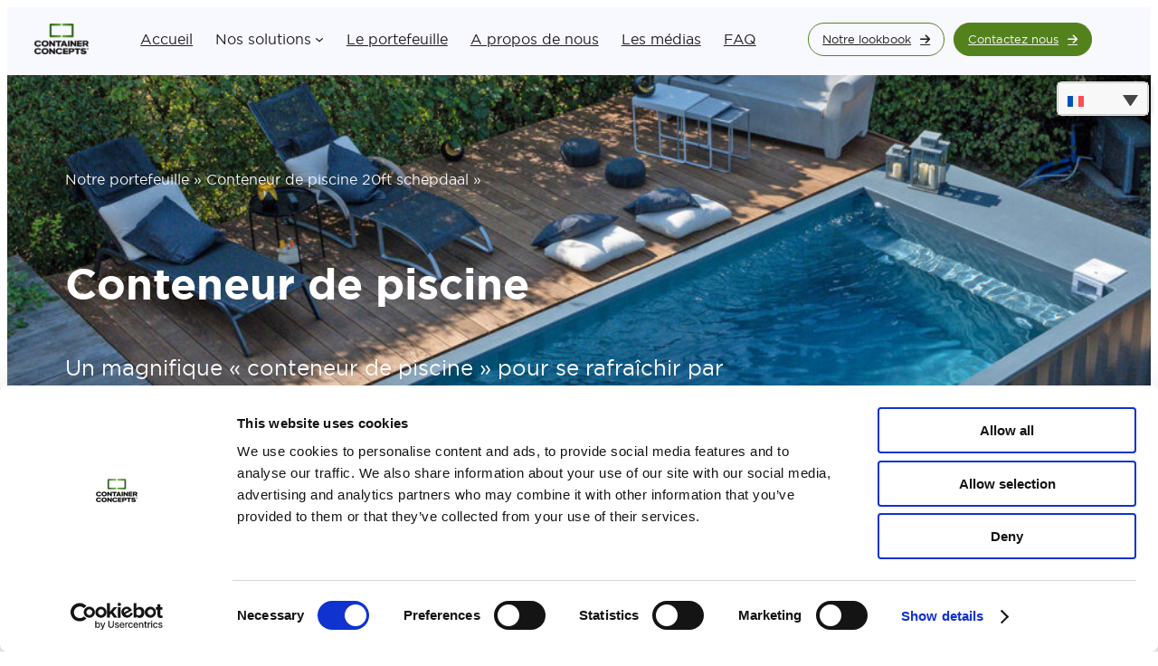

--- FILE ---
content_type: text/html; charset=UTF-8
request_url: https://containerconcepts.be/fr/portefeuille/realisations-piscine-conteneur-20-pieds-a-schepdaal/
body_size: 38772
content:
<!DOCTYPE html>
<html lang="fr-FR" prefix="og: https://ogp.me/ns#">
<head>
	<meta charset="UTF-8" />
	<meta name="viewport" content="width=device-width, initial-scale=1" />

<!-- Optimisation des moteurs de recherche par Rank Math - https://rankmath.com/ -->
<meta name="description" content="Container de piscine avec espace lounge sur deux côtés pour profiter de l&#039;eau et du bord. Bain de soleil dans un cadre magnifique."/>
<meta name="robots" content="follow, index, max-snippet:-1, max-video-preview:-1, max-image-preview:large"/>
<link rel="canonical" href="https://containerconcepts.be/fr/portefeuille/realisations-piscine-conteneur-20-pieds-a-schepdaal/" />
<meta property="og:locale" content="fr_FR" />
<meta property="og:type" content="article" />
<meta property="og:title" content="Conteneur de piscine 20ft schepdaal - ContainerConcepts" />
<meta property="og:description" content="Container de piscine avec espace lounge sur deux côtés pour profiter de l&#039;eau et du bord. Bain de soleil dans un cadre magnifique." />
<meta property="og:url" content="https://containerconcepts.be/fr/portefeuille/realisations-piscine-conteneur-20-pieds-a-schepdaal/" />
<meta property="og:site_name" content="ContainerConcepts" />
<meta property="article:publisher" content="https://www.facebook.com/ContainerConcepts.be" />
<meta property="article:tag" content="20 pieds" />
<meta property="article:tag" content="piscine" />
<meta property="article:section" content="Réalisations" />
<meta property="og:updated_time" content="2024-11-12T12:47:07+00:00" />
<meta property="og:image" content="https://containerconcepts.be/wp-content/uploads/2024/10/Highlight-Zwembad-schepdaal.jpg" />
<meta property="og:image:secure_url" content="https://containerconcepts.be/wp-content/uploads/2024/10/Highlight-Zwembad-schepdaal.jpg" />
<meta property="og:image:width" content="650" />
<meta property="og:image:height" content="433" />
<meta property="og:image:alt" content="conteneur de piscine" />
<meta property="og:image:type" content="image/jpeg" />
<meta property="article:published_time" content="2022-12-02T12:34:54+00:00" />
<meta property="article:modified_time" content="2024-11-12T12:47:07+00:00" />
<meta name="twitter:card" content="summary_large_image" />
<meta name="twitter:title" content="Conteneur de piscine 20ft schepdaal - ContainerConcepts" />
<meta name="twitter:description" content="Container de piscine avec espace lounge sur deux côtés pour profiter de l&#039;eau et du bord. Bain de soleil dans un cadre magnifique." />
<meta name="twitter:image" content="https://containerconcepts.be/wp-content/uploads/2024/10/Highlight-Zwembad-schepdaal.jpg" />
<meta name="twitter:label1" content="Temps de lecture" />
<meta name="twitter:data1" content="Moins d’une minute" />
<script type="application/ld+json" class="rank-math-schema">{"@context":"https://schema.org","@graph":[{"@type":"Organization","@id":"https://containerconcepts.be/fr/#organization/","name":"ContainerConcepts","sameAs":["https://www.facebook.com/ContainerConcepts.be"],"logo":{"@type":"ImageObject","@id":"https://containerconcepts.be/fr/#logo/","url":"https://containerconcepts.be/wp-content/uploads/2024/07/Logo-containerconcepts-150x150.png","contentUrl":"https://containerconcepts.be/wp-content/uploads/2024/07/Logo-containerconcepts-150x150.png","caption":"ContainerConcepts","inLanguage":"fr-FR"}},{"@type":"WebSite","@id":"https://containerconcepts.be/fr/#website/","url":"https://containerconcepts.be/fr/","name":"ContainerConcepts","publisher":{"@id":"https://containerconcepts.be/fr/#organization/"},"inLanguage":"fr-FR"},{"@type":"ImageObject","@id":"https://containerconcepts.be/wp-content/uploads/2024/10/Highlight-Zwembad-schepdaal.jpg","url":"https://containerconcepts.be/wp-content/uploads/2024/10/Highlight-Zwembad-schepdaal.jpg","width":"650","height":"433","inLanguage":"fr-FR"},{"@type":"BreadcrumbList","@id":"https://containerconcepts.be/fr/portefeuille/realisations-piscine-conteneur-20-pieds-a-schepdaal/#breadcrumb","itemListElement":[{"@type":"ListItem","position":"1","item":{"@id":"https://containerconcepts.be/fr/portefeuille/","name":"Notre portefeuille"}},{"@type":"ListItem","position":"2","item":{"@id":"https://containerconcepts.be/fr/portefeuille/realisations-piscine-conteneur-20-pieds-a-schepdaal/","name":"Conteneur de piscine 20ft schepdaal"}}]},{"@type":"WebPage","@id":"https://containerconcepts.be/fr/portefeuille/realisations-piscine-conteneur-20-pieds-a-schepdaal/#webpage","url":"https://containerconcepts.be/fr/portefeuille/realisations-piscine-conteneur-20-pieds-a-schepdaal/","name":"Conteneur de piscine 20ft schepdaal - ContainerConcepts","datePublished":"2022-12-02T12:34:54+00:00","dateModified":"2024-11-12T12:47:07+00:00","isPartOf":{"@id":"https://containerconcepts.be/fr/#website/"},"primaryImageOfPage":{"@id":"https://containerconcepts.be/wp-content/uploads/2024/10/Highlight-Zwembad-schepdaal.jpg"},"inLanguage":"fr-FR","breadcrumb":{"@id":"https://containerconcepts.be/fr/portefeuille/realisations-piscine-conteneur-20-pieds-a-schepdaal/#breadcrumb"}},{"@type":"Person","@id":"https://containerconcepts.be/fr/author/nathan-demol/","name":"nathan.demol","url":"https://containerconcepts.be/fr/author/nathan-demol/","image":{"@type":"ImageObject","@id":"https://secure.gravatar.com/avatar/24899692096d1b4ccab44f81f5f40efadcc404da7ba55760bb6d939c917de301?s=96&amp;d=mm&amp;r=g","url":"https://secure.gravatar.com/avatar/24899692096d1b4ccab44f81f5f40efadcc404da7ba55760bb6d939c917de301?s=96&amp;d=mm&amp;r=g","caption":"nathan.demol","inLanguage":"fr-FR"},"sameAs":["https://containerconcepts.be"],"worksFor":{"@id":"https://containerconcepts.be/fr/#organization/"}},{"@type":"Article","headline":"Conteneur de piscine 20ft schepdaal - ContainerConcepts","keywords":"conteneur de piscine","datePublished":"2022-12-02T12:34:54+00:00","dateModified":"2024-11-12T12:47:07+00:00","author":{"@id":"https://containerconcepts.be/fr/author/nathan-demol/","name":"nathan.demol"},"publisher":{"@id":"https://containerconcepts.be/fr/#organization/"},"description":"Container de piscine avec espace lounge sur deux c\u00f4t\u00e9s pour profiter de l&#039;eau et du bord. Bain de soleil dans un cadre magnifique.","name":"Conteneur de piscine 20ft schepdaal - ContainerConcepts","@id":"https://containerconcepts.be/fr/portefeuille/realisations-piscine-conteneur-20-pieds-a-schepdaal/#richSnippet","isPartOf":{"@id":"https://containerconcepts.be/fr/portefeuille/realisations-piscine-conteneur-20-pieds-a-schepdaal/#webpage"},"image":{"@id":"https://containerconcepts.be/wp-content/uploads/2024/10/Highlight-Zwembad-schepdaal.jpg"},"inLanguage":"fr-FR","mainEntityOfPage":{"@id":"https://containerconcepts.be/fr/portefeuille/realisations-piscine-conteneur-20-pieds-a-schepdaal/#webpage"}}]}</script>
<!-- /Extension Rank Math WordPress SEO -->

<title>Conteneur de piscine 20ft schepdaal - ContainerConcepts</title>
<link rel='dns-prefetch' href='//www.google.com' />
<link rel='dns-prefetch' href='//use.fontawesome.com' />
<link rel="alternate" type="application/rss+xml" title="ContainerConcepts &raquo; Flux" href="https://containerconcepts.be/fr/feed/" />
<link rel="alternate" type="application/rss+xml" title="ContainerConcepts &raquo; Flux des commentaires" href="https://containerconcepts.be/fr/comments/feed/" />
<link rel="alternate" title="oEmbed (JSON)" type="application/json+oembed" href="https://containerconcepts.be/fr/wp-json/oembed/1.0/embed?url=https%3A%2F%2Fcontainerconcepts.be%2Ffr%2Fportefeuille%2Frealisations-piscine-conteneur-20-pieds-a-schepdaal%2F" />
<link rel="alternate" title="oEmbed (XML)" type="text/xml+oembed" href="https://containerconcepts.be/fr/wp-json/oembed/1.0/embed?url=https%3A%2F%2Fcontainerconcepts.be%2Ffr%2Fportefeuille%2Frealisations-piscine-conteneur-20-pieds-a-schepdaal%2F&#038;format=xml" />
<style id='wp-img-auto-sizes-contain-inline-css'>
img:is([sizes=auto i],[sizes^="auto," i]){contain-intrinsic-size:3000px 1500px}
/*# sourceURL=wp-img-auto-sizes-contain-inline-css */
</style>
<style id='wp-block-site-logo-inline-css'>
.wp-block-site-logo{box-sizing:border-box;line-height:0}.wp-block-site-logo a{display:inline-block;line-height:0}.wp-block-site-logo.is-default-size img{height:auto;width:120px}.wp-block-site-logo img{height:auto;max-width:100%}.wp-block-site-logo a,.wp-block-site-logo img{border-radius:inherit}.wp-block-site-logo.aligncenter{margin-left:auto;margin-right:auto;text-align:center}:root :where(.wp-block-site-logo.is-style-rounded){border-radius:9999px}
/*# sourceURL=https://containerconcepts.be/wp-includes/blocks/site-logo/style.min.css */
</style>
<style id='wp-block-group-inline-css'>
.wp-block-group{box-sizing:border-box}:where(.wp-block-group.wp-block-group-is-layout-constrained){position:relative}
/*# sourceURL=https://containerconcepts.be/wp-includes/blocks/group/style.min.css */
</style>
<style id='wp-block-group-theme-inline-css'>
:where(.wp-block-group.has-background){padding:1.25em 2.375em}
/*# sourceURL=https://containerconcepts.be/wp-includes/blocks/group/theme.min.css */
</style>
<style id='wp-block-page-list-inline-css'>
.wp-block-navigation .wp-block-page-list{align-items:var(--navigation-layout-align,initial);background-color:inherit;display:flex;flex-direction:var(--navigation-layout-direction,initial);flex-wrap:var(--navigation-layout-wrap,wrap);justify-content:var(--navigation-layout-justify,initial)}.wp-block-navigation .wp-block-navigation-item{background-color:inherit}.wp-block-page-list{box-sizing:border-box}
/*# sourceURL=https://containerconcepts.be/wp-includes/blocks/page-list/style.min.css */
</style>
<style id='wp-block-navigation-inline-css'>
.wp-block-navigation{position:relative}.wp-block-navigation ul{margin-bottom:0;margin-left:0;margin-top:0;padding-left:0}.wp-block-navigation ul,.wp-block-navigation ul li{list-style:none;padding:0}.wp-block-navigation .wp-block-navigation-item{align-items:center;background-color:inherit;display:flex;position:relative}.wp-block-navigation .wp-block-navigation-item .wp-block-navigation__submenu-container:empty{display:none}.wp-block-navigation .wp-block-navigation-item__content{display:block;z-index:1}.wp-block-navigation .wp-block-navigation-item__content.wp-block-navigation-item__content{color:inherit}.wp-block-navigation.has-text-decoration-underline .wp-block-navigation-item__content,.wp-block-navigation.has-text-decoration-underline .wp-block-navigation-item__content:active,.wp-block-navigation.has-text-decoration-underline .wp-block-navigation-item__content:focus{text-decoration:underline}.wp-block-navigation.has-text-decoration-line-through .wp-block-navigation-item__content,.wp-block-navigation.has-text-decoration-line-through .wp-block-navigation-item__content:active,.wp-block-navigation.has-text-decoration-line-through .wp-block-navigation-item__content:focus{text-decoration:line-through}.wp-block-navigation :where(a),.wp-block-navigation :where(a:active),.wp-block-navigation :where(a:focus){text-decoration:none}.wp-block-navigation .wp-block-navigation__submenu-icon{align-self:center;background-color:inherit;border:none;color:currentColor;display:inline-block;font-size:inherit;height:.6em;line-height:0;margin-left:.25em;padding:0;width:.6em}.wp-block-navigation .wp-block-navigation__submenu-icon svg{display:inline-block;stroke:currentColor;height:inherit;margin-top:.075em;width:inherit}.wp-block-navigation{--navigation-layout-justification-setting:flex-start;--navigation-layout-direction:row;--navigation-layout-wrap:wrap;--navigation-layout-justify:flex-start;--navigation-layout-align:center}.wp-block-navigation.is-vertical{--navigation-layout-direction:column;--navigation-layout-justify:initial;--navigation-layout-align:flex-start}.wp-block-navigation.no-wrap{--navigation-layout-wrap:nowrap}.wp-block-navigation.items-justified-center{--navigation-layout-justification-setting:center;--navigation-layout-justify:center}.wp-block-navigation.items-justified-center.is-vertical{--navigation-layout-align:center}.wp-block-navigation.items-justified-right{--navigation-layout-justification-setting:flex-end;--navigation-layout-justify:flex-end}.wp-block-navigation.items-justified-right.is-vertical{--navigation-layout-align:flex-end}.wp-block-navigation.items-justified-space-between{--navigation-layout-justification-setting:space-between;--navigation-layout-justify:space-between}.wp-block-navigation .has-child .wp-block-navigation__submenu-container{align-items:normal;background-color:inherit;color:inherit;display:flex;flex-direction:column;opacity:0;position:absolute;z-index:2}@media not (prefers-reduced-motion){.wp-block-navigation .has-child .wp-block-navigation__submenu-container{transition:opacity .1s linear}}.wp-block-navigation .has-child .wp-block-navigation__submenu-container{height:0;overflow:hidden;visibility:hidden;width:0}.wp-block-navigation .has-child .wp-block-navigation__submenu-container>.wp-block-navigation-item>.wp-block-navigation-item__content{display:flex;flex-grow:1;padding:.5em 1em}.wp-block-navigation .has-child .wp-block-navigation__submenu-container>.wp-block-navigation-item>.wp-block-navigation-item__content .wp-block-navigation__submenu-icon{margin-left:auto;margin-right:0}.wp-block-navigation .has-child .wp-block-navigation__submenu-container .wp-block-navigation-item__content{margin:0}.wp-block-navigation .has-child .wp-block-navigation__submenu-container{left:-1px;top:100%}@media (min-width:782px){.wp-block-navigation .has-child .wp-block-navigation__submenu-container .wp-block-navigation__submenu-container{left:100%;top:-1px}.wp-block-navigation .has-child .wp-block-navigation__submenu-container .wp-block-navigation__submenu-container:before{background:#0000;content:"";display:block;height:100%;position:absolute;right:100%;width:.5em}.wp-block-navigation .has-child .wp-block-navigation__submenu-container .wp-block-navigation__submenu-icon{margin-right:.25em}.wp-block-navigation .has-child .wp-block-navigation__submenu-container .wp-block-navigation__submenu-icon svg{transform:rotate(-90deg)}}.wp-block-navigation .has-child .wp-block-navigation-submenu__toggle[aria-expanded=true]~.wp-block-navigation__submenu-container,.wp-block-navigation .has-child:not(.open-on-click):hover>.wp-block-navigation__submenu-container,.wp-block-navigation .has-child:not(.open-on-click):not(.open-on-hover-click):focus-within>.wp-block-navigation__submenu-container{height:auto;min-width:200px;opacity:1;overflow:visible;visibility:visible;width:auto}.wp-block-navigation.has-background .has-child .wp-block-navigation__submenu-container{left:0;top:100%}@media (min-width:782px){.wp-block-navigation.has-background .has-child .wp-block-navigation__submenu-container .wp-block-navigation__submenu-container{left:100%;top:0}}.wp-block-navigation-submenu{display:flex;position:relative}.wp-block-navigation-submenu .wp-block-navigation__submenu-icon svg{stroke:currentColor}button.wp-block-navigation-item__content{background-color:initial;border:none;color:currentColor;font-family:inherit;font-size:inherit;font-style:inherit;font-weight:inherit;letter-spacing:inherit;line-height:inherit;text-align:left;text-transform:inherit}.wp-block-navigation-submenu__toggle{cursor:pointer}.wp-block-navigation-submenu__toggle[aria-expanded=true]+.wp-block-navigation__submenu-icon>svg,.wp-block-navigation-submenu__toggle[aria-expanded=true]>svg{transform:rotate(180deg)}.wp-block-navigation-item.open-on-click .wp-block-navigation-submenu__toggle{padding-left:0;padding-right:.85em}.wp-block-navigation-item.open-on-click .wp-block-navigation-submenu__toggle+.wp-block-navigation__submenu-icon{margin-left:-.6em;pointer-events:none}.wp-block-navigation-item.open-on-click button.wp-block-navigation-item__content:not(.wp-block-navigation-submenu__toggle){padding:0}.wp-block-navigation .wp-block-page-list,.wp-block-navigation__container,.wp-block-navigation__responsive-close,.wp-block-navigation__responsive-container,.wp-block-navigation__responsive-container-content,.wp-block-navigation__responsive-dialog{gap:inherit}:where(.wp-block-navigation.has-background .wp-block-navigation-item a:not(.wp-element-button)),:where(.wp-block-navigation.has-background .wp-block-navigation-submenu a:not(.wp-element-button)){padding:.5em 1em}:where(.wp-block-navigation .wp-block-navigation__submenu-container .wp-block-navigation-item a:not(.wp-element-button)),:where(.wp-block-navigation .wp-block-navigation__submenu-container .wp-block-navigation-submenu a:not(.wp-element-button)),:where(.wp-block-navigation .wp-block-navigation__submenu-container .wp-block-navigation-submenu button.wp-block-navigation-item__content),:where(.wp-block-navigation .wp-block-navigation__submenu-container .wp-block-pages-list__item button.wp-block-navigation-item__content){padding:.5em 1em}.wp-block-navigation.items-justified-right .wp-block-navigation__container .has-child .wp-block-navigation__submenu-container,.wp-block-navigation.items-justified-right .wp-block-page-list>.has-child .wp-block-navigation__submenu-container,.wp-block-navigation.items-justified-space-between .wp-block-page-list>.has-child:last-child .wp-block-navigation__submenu-container,.wp-block-navigation.items-justified-space-between>.wp-block-navigation__container>.has-child:last-child .wp-block-navigation__submenu-container{left:auto;right:0}.wp-block-navigation.items-justified-right .wp-block-navigation__container .has-child .wp-block-navigation__submenu-container .wp-block-navigation__submenu-container,.wp-block-navigation.items-justified-right .wp-block-page-list>.has-child .wp-block-navigation__submenu-container .wp-block-navigation__submenu-container,.wp-block-navigation.items-justified-space-between .wp-block-page-list>.has-child:last-child .wp-block-navigation__submenu-container .wp-block-navigation__submenu-container,.wp-block-navigation.items-justified-space-between>.wp-block-navigation__container>.has-child:last-child .wp-block-navigation__submenu-container .wp-block-navigation__submenu-container{left:-1px;right:-1px}@media (min-width:782px){.wp-block-navigation.items-justified-right .wp-block-navigation__container .has-child .wp-block-navigation__submenu-container .wp-block-navigation__submenu-container,.wp-block-navigation.items-justified-right .wp-block-page-list>.has-child .wp-block-navigation__submenu-container .wp-block-navigation__submenu-container,.wp-block-navigation.items-justified-space-between .wp-block-page-list>.has-child:last-child .wp-block-navigation__submenu-container .wp-block-navigation__submenu-container,.wp-block-navigation.items-justified-space-between>.wp-block-navigation__container>.has-child:last-child .wp-block-navigation__submenu-container .wp-block-navigation__submenu-container{left:auto;right:100%}}.wp-block-navigation:not(.has-background) .wp-block-navigation__submenu-container{background-color:#fff;border:1px solid #00000026}.wp-block-navigation.has-background .wp-block-navigation__submenu-container{background-color:inherit}.wp-block-navigation:not(.has-text-color) .wp-block-navigation__submenu-container{color:#000}.wp-block-navigation__container{align-items:var(--navigation-layout-align,initial);display:flex;flex-direction:var(--navigation-layout-direction,initial);flex-wrap:var(--navigation-layout-wrap,wrap);justify-content:var(--navigation-layout-justify,initial);list-style:none;margin:0;padding-left:0}.wp-block-navigation__container .is-responsive{display:none}.wp-block-navigation__container:only-child,.wp-block-page-list:only-child{flex-grow:1}@keyframes overlay-menu__fade-in-animation{0%{opacity:0;transform:translateY(.5em)}to{opacity:1;transform:translateY(0)}}.wp-block-navigation__responsive-container{bottom:0;display:none;left:0;position:fixed;right:0;top:0}.wp-block-navigation__responsive-container :where(.wp-block-navigation-item a){color:inherit}.wp-block-navigation__responsive-container .wp-block-navigation__responsive-container-content{align-items:var(--navigation-layout-align,initial);display:flex;flex-direction:var(--navigation-layout-direction,initial);flex-wrap:var(--navigation-layout-wrap,wrap);justify-content:var(--navigation-layout-justify,initial)}.wp-block-navigation__responsive-container:not(.is-menu-open.is-menu-open){background-color:inherit!important;color:inherit!important}.wp-block-navigation__responsive-container.is-menu-open{background-color:inherit;display:flex;flex-direction:column}@media not (prefers-reduced-motion){.wp-block-navigation__responsive-container.is-menu-open{animation:overlay-menu__fade-in-animation .1s ease-out;animation-fill-mode:forwards}}.wp-block-navigation__responsive-container.is-menu-open{overflow:auto;padding:clamp(1rem,var(--wp--style--root--padding-top),20rem) clamp(1rem,var(--wp--style--root--padding-right),20rem) clamp(1rem,var(--wp--style--root--padding-bottom),20rem) clamp(1rem,var(--wp--style--root--padding-left),20rem);z-index:100000}.wp-block-navigation__responsive-container.is-menu-open .wp-block-navigation__responsive-container-content{align-items:var(--navigation-layout-justification-setting,inherit);display:flex;flex-direction:column;flex-wrap:nowrap;overflow:visible;padding-top:calc(2rem + 24px)}.wp-block-navigation__responsive-container.is-menu-open .wp-block-navigation__responsive-container-content,.wp-block-navigation__responsive-container.is-menu-open .wp-block-navigation__responsive-container-content .wp-block-navigation__container,.wp-block-navigation__responsive-container.is-menu-open .wp-block-navigation__responsive-container-content .wp-block-page-list{justify-content:flex-start}.wp-block-navigation__responsive-container.is-menu-open .wp-block-navigation__responsive-container-content .wp-block-navigation__submenu-icon{display:none}.wp-block-navigation__responsive-container.is-menu-open .wp-block-navigation__responsive-container-content .has-child .wp-block-navigation__submenu-container{border:none;height:auto;min-width:200px;opacity:1;overflow:initial;padding-left:2rem;padding-right:2rem;position:static;visibility:visible;width:auto}.wp-block-navigation__responsive-container.is-menu-open .wp-block-navigation__responsive-container-content .wp-block-navigation__container,.wp-block-navigation__responsive-container.is-menu-open .wp-block-navigation__responsive-container-content .wp-block-navigation__submenu-container{gap:inherit}.wp-block-navigation__responsive-container.is-menu-open .wp-block-navigation__responsive-container-content .wp-block-navigation__submenu-container{padding-top:var(--wp--style--block-gap,2em)}.wp-block-navigation__responsive-container.is-menu-open .wp-block-navigation__responsive-container-content .wp-block-navigation-item__content{padding:0}.wp-block-navigation__responsive-container.is-menu-open .wp-block-navigation__responsive-container-content .wp-block-navigation-item,.wp-block-navigation__responsive-container.is-menu-open .wp-block-navigation__responsive-container-content .wp-block-navigation__container,.wp-block-navigation__responsive-container.is-menu-open .wp-block-navigation__responsive-container-content .wp-block-page-list{align-items:var(--navigation-layout-justification-setting,initial);display:flex;flex-direction:column}.wp-block-navigation__responsive-container.is-menu-open .wp-block-navigation-item,.wp-block-navigation__responsive-container.is-menu-open .wp-block-navigation-item .wp-block-navigation__submenu-container,.wp-block-navigation__responsive-container.is-menu-open .wp-block-navigation__container,.wp-block-navigation__responsive-container.is-menu-open .wp-block-page-list{background:#0000!important;color:inherit!important}.wp-block-navigation__responsive-container.is-menu-open .wp-block-navigation__submenu-container.wp-block-navigation__submenu-container.wp-block-navigation__submenu-container.wp-block-navigation__submenu-container{left:auto;right:auto}@media (min-width:600px){.wp-block-navigation__responsive-container:not(.hidden-by-default):not(.is-menu-open){background-color:inherit;display:block;position:relative;width:100%;z-index:auto}.wp-block-navigation__responsive-container:not(.hidden-by-default):not(.is-menu-open) .wp-block-navigation__responsive-container-close{display:none}.wp-block-navigation__responsive-container.is-menu-open .wp-block-navigation__submenu-container.wp-block-navigation__submenu-container.wp-block-navigation__submenu-container.wp-block-navigation__submenu-container{left:0}}.wp-block-navigation:not(.has-background) .wp-block-navigation__responsive-container.is-menu-open{background-color:#fff}.wp-block-navigation:not(.has-text-color) .wp-block-navigation__responsive-container.is-menu-open{color:#000}.wp-block-navigation__toggle_button_label{font-size:1rem;font-weight:700}.wp-block-navigation__responsive-container-close,.wp-block-navigation__responsive-container-open{background:#0000;border:none;color:currentColor;cursor:pointer;margin:0;padding:0;text-transform:inherit;vertical-align:middle}.wp-block-navigation__responsive-container-close svg,.wp-block-navigation__responsive-container-open svg{fill:currentColor;display:block;height:24px;pointer-events:none;width:24px}.wp-block-navigation__responsive-container-open{display:flex}.wp-block-navigation__responsive-container-open.wp-block-navigation__responsive-container-open.wp-block-navigation__responsive-container-open{font-family:inherit;font-size:inherit;font-weight:inherit}@media (min-width:600px){.wp-block-navigation__responsive-container-open:not(.always-shown){display:none}}.wp-block-navigation__responsive-container-close{position:absolute;right:0;top:0;z-index:2}.wp-block-navigation__responsive-container-close.wp-block-navigation__responsive-container-close.wp-block-navigation__responsive-container-close{font-family:inherit;font-size:inherit;font-weight:inherit}.wp-block-navigation__responsive-close{width:100%}.has-modal-open .wp-block-navigation__responsive-close{margin-left:auto;margin-right:auto;max-width:var(--wp--style--global--wide-size,100%)}.wp-block-navigation__responsive-close:focus{outline:none}.is-menu-open .wp-block-navigation__responsive-close,.is-menu-open .wp-block-navigation__responsive-container-content,.is-menu-open .wp-block-navigation__responsive-dialog{box-sizing:border-box}.wp-block-navigation__responsive-dialog{position:relative}.has-modal-open .admin-bar .is-menu-open .wp-block-navigation__responsive-dialog{margin-top:46px}@media (min-width:782px){.has-modal-open .admin-bar .is-menu-open .wp-block-navigation__responsive-dialog{margin-top:32px}}html.has-modal-open{overflow:hidden}
/*# sourceURL=https://containerconcepts.be/wp-includes/blocks/navigation/style.min.css */
</style>
<style id='wp-block-template-part-theme-inline-css'>
:root :where(.wp-block-template-part.has-background){margin-bottom:0;margin-top:0;padding:1.25em 2.375em}
/*# sourceURL=https://containerconcepts.be/wp-includes/blocks/template-part/theme.min.css */
</style>
<style id='wp-block-separator-inline-css'>
@charset "UTF-8";.wp-block-separator{border:none;border-top:2px solid}:root :where(.wp-block-separator.is-style-dots){height:auto;line-height:1;text-align:center}:root :where(.wp-block-separator.is-style-dots):before{color:currentColor;content:"···";font-family:serif;font-size:1.5em;letter-spacing:2em;padding-left:2em}.wp-block-separator.is-style-dots{background:none!important;border:none!important}
/*# sourceURL=https://containerconcepts.be/wp-includes/blocks/separator/style.min.css */
</style>
<style id='wp-block-separator-theme-inline-css'>
.wp-block-separator.has-css-opacity{opacity:.4}.wp-block-separator{border:none;border-bottom:2px solid;margin-left:auto;margin-right:auto}.wp-block-separator.has-alpha-channel-opacity{opacity:1}.wp-block-separator:not(.is-style-wide):not(.is-style-dots){width:100px}.wp-block-separator.has-background:not(.is-style-dots){border-bottom:none;height:1px}.wp-block-separator.has-background:not(.is-style-wide):not(.is-style-dots){height:2px}
/*# sourceURL=https://containerconcepts.be/wp-includes/blocks/separator/theme.min.css */
</style>
<style id='wp-block-spacer-inline-css'>
.wp-block-spacer{clear:both}
/*# sourceURL=https://containerconcepts.be/wp-includes/blocks/spacer/style.min.css */
</style>
<style id='wp-block-navigation-link-inline-css'>
.wp-block-navigation .wp-block-navigation-item__label{overflow-wrap:break-word}.wp-block-navigation .wp-block-navigation-item__description{display:none}.link-ui-tools{outline:1px solid #f0f0f0;padding:8px}.link-ui-block-inserter{padding-top:8px}.link-ui-block-inserter__back{margin-left:8px;text-transform:uppercase}
/*# sourceURL=https://containerconcepts.be/wp-includes/blocks/navigation-link/style.min.css */
</style>
<style id='wp-block-heading-inline-css'>
h1:where(.wp-block-heading).has-background,h2:where(.wp-block-heading).has-background,h3:where(.wp-block-heading).has-background,h4:where(.wp-block-heading).has-background,h5:where(.wp-block-heading).has-background,h6:where(.wp-block-heading).has-background{padding:1.25em 2.375em}h1.has-text-align-left[style*=writing-mode]:where([style*=vertical-lr]),h1.has-text-align-right[style*=writing-mode]:where([style*=vertical-rl]),h2.has-text-align-left[style*=writing-mode]:where([style*=vertical-lr]),h2.has-text-align-right[style*=writing-mode]:where([style*=vertical-rl]),h3.has-text-align-left[style*=writing-mode]:where([style*=vertical-lr]),h3.has-text-align-right[style*=writing-mode]:where([style*=vertical-rl]),h4.has-text-align-left[style*=writing-mode]:where([style*=vertical-lr]),h4.has-text-align-right[style*=writing-mode]:where([style*=vertical-rl]),h5.has-text-align-left[style*=writing-mode]:where([style*=vertical-lr]),h5.has-text-align-right[style*=writing-mode]:where([style*=vertical-rl]),h6.has-text-align-left[style*=writing-mode]:where([style*=vertical-lr]),h6.has-text-align-right[style*=writing-mode]:where([style*=vertical-rl]){rotate:180deg}
/*# sourceURL=https://containerconcepts.be/wp-includes/blocks/heading/style.min.css */
</style>
<link rel='stylesheet' id='wp-block-cover-css' href='https://containerconcepts.be/wp-includes/blocks/cover/style.min.css' media='all' />
<style id='wp-block-paragraph-inline-css'>
.is-small-text{font-size:.875em}.is-regular-text{font-size:1em}.is-large-text{font-size:2.25em}.is-larger-text{font-size:3em}.has-drop-cap:not(:focus):first-letter{float:left;font-size:8.4em;font-style:normal;font-weight:100;line-height:.68;margin:.05em .1em 0 0;text-transform:uppercase}body.rtl .has-drop-cap:not(:focus):first-letter{float:none;margin-left:.1em}p.has-drop-cap.has-background{overflow:hidden}:root :where(p.has-background){padding:1.25em 2.375em}:where(p.has-text-color:not(.has-link-color)) a{color:inherit}p.has-text-align-left[style*="writing-mode:vertical-lr"],p.has-text-align-right[style*="writing-mode:vertical-rl"]{rotate:180deg}
/*# sourceURL=https://containerconcepts.be/wp-includes/blocks/paragraph/style.min.css */
</style>
<style id='wp-block-columns-inline-css'>
.wp-block-columns{box-sizing:border-box;display:flex;flex-wrap:wrap!important}@media (min-width:782px){.wp-block-columns{flex-wrap:nowrap!important}}.wp-block-columns{align-items:normal!important}.wp-block-columns.are-vertically-aligned-top{align-items:flex-start}.wp-block-columns.are-vertically-aligned-center{align-items:center}.wp-block-columns.are-vertically-aligned-bottom{align-items:flex-end}@media (max-width:781px){.wp-block-columns:not(.is-not-stacked-on-mobile)>.wp-block-column{flex-basis:100%!important}}@media (min-width:782px){.wp-block-columns:not(.is-not-stacked-on-mobile)>.wp-block-column{flex-basis:0;flex-grow:1}.wp-block-columns:not(.is-not-stacked-on-mobile)>.wp-block-column[style*=flex-basis]{flex-grow:0}}.wp-block-columns.is-not-stacked-on-mobile{flex-wrap:nowrap!important}.wp-block-columns.is-not-stacked-on-mobile>.wp-block-column{flex-basis:0;flex-grow:1}.wp-block-columns.is-not-stacked-on-mobile>.wp-block-column[style*=flex-basis]{flex-grow:0}:where(.wp-block-columns){margin-bottom:1.75em}:where(.wp-block-columns.has-background){padding:1.25em 2.375em}.wp-block-column{flex-grow:1;min-width:0;overflow-wrap:break-word;word-break:break-word}.wp-block-column.is-vertically-aligned-top{align-self:flex-start}.wp-block-column.is-vertically-aligned-center{align-self:center}.wp-block-column.is-vertically-aligned-bottom{align-self:flex-end}.wp-block-column.is-vertically-aligned-stretch{align-self:stretch}.wp-block-column.is-vertically-aligned-bottom,.wp-block-column.is-vertically-aligned-center,.wp-block-column.is-vertically-aligned-top{width:100%}
/*# sourceURL=https://containerconcepts.be/wp-includes/blocks/columns/style.min.css */
</style>
<style id='wp-block-image-inline-css'>
.wp-block-image>a,.wp-block-image>figure>a{display:inline-block}.wp-block-image img{box-sizing:border-box;height:auto;max-width:100%;vertical-align:bottom}@media not (prefers-reduced-motion){.wp-block-image img.hide{visibility:hidden}.wp-block-image img.show{animation:show-content-image .4s}}.wp-block-image[style*=border-radius] img,.wp-block-image[style*=border-radius]>a{border-radius:inherit}.wp-block-image.has-custom-border img{box-sizing:border-box}.wp-block-image.aligncenter{text-align:center}.wp-block-image.alignfull>a,.wp-block-image.alignwide>a{width:100%}.wp-block-image.alignfull img,.wp-block-image.alignwide img{height:auto;width:100%}.wp-block-image .aligncenter,.wp-block-image .alignleft,.wp-block-image .alignright,.wp-block-image.aligncenter,.wp-block-image.alignleft,.wp-block-image.alignright{display:table}.wp-block-image .aligncenter>figcaption,.wp-block-image .alignleft>figcaption,.wp-block-image .alignright>figcaption,.wp-block-image.aligncenter>figcaption,.wp-block-image.alignleft>figcaption,.wp-block-image.alignright>figcaption{caption-side:bottom;display:table-caption}.wp-block-image .alignleft{float:left;margin:.5em 1em .5em 0}.wp-block-image .alignright{float:right;margin:.5em 0 .5em 1em}.wp-block-image .aligncenter{margin-left:auto;margin-right:auto}.wp-block-image :where(figcaption){margin-bottom:1em;margin-top:.5em}.wp-block-image.is-style-circle-mask img{border-radius:9999px}@supports ((-webkit-mask-image:none) or (mask-image:none)) or (-webkit-mask-image:none){.wp-block-image.is-style-circle-mask img{border-radius:0;-webkit-mask-image:url('data:image/svg+xml;utf8,<svg viewBox="0 0 100 100" xmlns="http://www.w3.org/2000/svg"><circle cx="50" cy="50" r="50"/></svg>');mask-image:url('data:image/svg+xml;utf8,<svg viewBox="0 0 100 100" xmlns="http://www.w3.org/2000/svg"><circle cx="50" cy="50" r="50"/></svg>');mask-mode:alpha;-webkit-mask-position:center;mask-position:center;-webkit-mask-repeat:no-repeat;mask-repeat:no-repeat;-webkit-mask-size:contain;mask-size:contain}}:root :where(.wp-block-image.is-style-rounded img,.wp-block-image .is-style-rounded img){border-radius:9999px}.wp-block-image figure{margin:0}.wp-lightbox-container{display:flex;flex-direction:column;position:relative}.wp-lightbox-container img{cursor:zoom-in}.wp-lightbox-container img:hover+button{opacity:1}.wp-lightbox-container button{align-items:center;backdrop-filter:blur(16px) saturate(180%);background-color:#5a5a5a40;border:none;border-radius:4px;cursor:zoom-in;display:flex;height:20px;justify-content:center;opacity:0;padding:0;position:absolute;right:16px;text-align:center;top:16px;width:20px;z-index:100}@media not (prefers-reduced-motion){.wp-lightbox-container button{transition:opacity .2s ease}}.wp-lightbox-container button:focus-visible{outline:3px auto #5a5a5a40;outline:3px auto -webkit-focus-ring-color;outline-offset:3px}.wp-lightbox-container button:hover{cursor:pointer;opacity:1}.wp-lightbox-container button:focus{opacity:1}.wp-lightbox-container button:focus,.wp-lightbox-container button:hover,.wp-lightbox-container button:not(:hover):not(:active):not(.has-background){background-color:#5a5a5a40;border:none}.wp-lightbox-overlay{box-sizing:border-box;cursor:zoom-out;height:100vh;left:0;overflow:hidden;position:fixed;top:0;visibility:hidden;width:100%;z-index:100000}.wp-lightbox-overlay .close-button{align-items:center;cursor:pointer;display:flex;justify-content:center;min-height:40px;min-width:40px;padding:0;position:absolute;right:calc(env(safe-area-inset-right) + 16px);top:calc(env(safe-area-inset-top) + 16px);z-index:5000000}.wp-lightbox-overlay .close-button:focus,.wp-lightbox-overlay .close-button:hover,.wp-lightbox-overlay .close-button:not(:hover):not(:active):not(.has-background){background:none;border:none}.wp-lightbox-overlay .lightbox-image-container{height:var(--wp--lightbox-container-height);left:50%;overflow:hidden;position:absolute;top:50%;transform:translate(-50%,-50%);transform-origin:top left;width:var(--wp--lightbox-container-width);z-index:9999999999}.wp-lightbox-overlay .wp-block-image{align-items:center;box-sizing:border-box;display:flex;height:100%;justify-content:center;margin:0;position:relative;transform-origin:0 0;width:100%;z-index:3000000}.wp-lightbox-overlay .wp-block-image img{height:var(--wp--lightbox-image-height);min-height:var(--wp--lightbox-image-height);min-width:var(--wp--lightbox-image-width);width:var(--wp--lightbox-image-width)}.wp-lightbox-overlay .wp-block-image figcaption{display:none}.wp-lightbox-overlay button{background:none;border:none}.wp-lightbox-overlay .scrim{background-color:#fff;height:100%;opacity:.9;position:absolute;width:100%;z-index:2000000}.wp-lightbox-overlay.active{visibility:visible}@media not (prefers-reduced-motion){.wp-lightbox-overlay.active{animation:turn-on-visibility .25s both}.wp-lightbox-overlay.active img{animation:turn-on-visibility .35s both}.wp-lightbox-overlay.show-closing-animation:not(.active){animation:turn-off-visibility .35s both}.wp-lightbox-overlay.show-closing-animation:not(.active) img{animation:turn-off-visibility .25s both}.wp-lightbox-overlay.zoom.active{animation:none;opacity:1;visibility:visible}.wp-lightbox-overlay.zoom.active .lightbox-image-container{animation:lightbox-zoom-in .4s}.wp-lightbox-overlay.zoom.active .lightbox-image-container img{animation:none}.wp-lightbox-overlay.zoom.active .scrim{animation:turn-on-visibility .4s forwards}.wp-lightbox-overlay.zoom.show-closing-animation:not(.active){animation:none}.wp-lightbox-overlay.zoom.show-closing-animation:not(.active) .lightbox-image-container{animation:lightbox-zoom-out .4s}.wp-lightbox-overlay.zoom.show-closing-animation:not(.active) .lightbox-image-container img{animation:none}.wp-lightbox-overlay.zoom.show-closing-animation:not(.active) .scrim{animation:turn-off-visibility .4s forwards}}@keyframes show-content-image{0%{visibility:hidden}99%{visibility:hidden}to{visibility:visible}}@keyframes turn-on-visibility{0%{opacity:0}to{opacity:1}}@keyframes turn-off-visibility{0%{opacity:1;visibility:visible}99%{opacity:0;visibility:visible}to{opacity:0;visibility:hidden}}@keyframes lightbox-zoom-in{0%{transform:translate(calc((-100vw + var(--wp--lightbox-scrollbar-width))/2 + var(--wp--lightbox-initial-left-position)),calc(-50vh + var(--wp--lightbox-initial-top-position))) scale(var(--wp--lightbox-scale))}to{transform:translate(-50%,-50%) scale(1)}}@keyframes lightbox-zoom-out{0%{transform:translate(-50%,-50%) scale(1);visibility:visible}99%{visibility:visible}to{transform:translate(calc((-100vw + var(--wp--lightbox-scrollbar-width))/2 + var(--wp--lightbox-initial-left-position)),calc(-50vh + var(--wp--lightbox-initial-top-position))) scale(var(--wp--lightbox-scale));visibility:hidden}}
/*# sourceURL=https://containerconcepts.be/wp-includes/blocks/image/style.min.css */
</style>
<style id='wp-block-image-theme-inline-css'>
:root :where(.wp-block-image figcaption){color:#555;font-size:13px;text-align:center}.is-dark-theme :root :where(.wp-block-image figcaption){color:#ffffffa6}.wp-block-image{margin:0 0 1em}
/*# sourceURL=https://containerconcepts.be/wp-includes/blocks/image/theme.min.css */
</style>
<link rel='stylesheet' id='awl-bootstrap-css-css' href='https://containerconcepts.be/wp-content/plugins/portfolio-filter-gallery-premium/css/portfolio-filter-bootstrap.css' media='all' />
<link rel='stylesheet' id='awl-component-css-css' href='https://containerconcepts.be/wp-content/plugins/portfolio-filter-gallery-premium/css/animscroll/component.css' media='all' />
<link rel='stylesheet' id='awl-YouTubePopUp-css-css' href='https://containerconcepts.be/wp-content/plugins/portfolio-filter-gallery-premium/css/YouTubePopUp.css' media='all' />
<link rel='stylesheet' id='awl-filter-gallery-theme-2-css-css' href='https://containerconcepts.be/wp-content/plugins/portfolio-filter-gallery-premium/css/filter-gallery-theme-2.css' media='all' />
<link rel='stylesheet' id='awl-ld-lightbox-css-css' href='https://containerconcepts.be/wp-content/plugins/portfolio-filter-gallery-premium/lightbox/ld-lightbox/css/lightbox.css' media='all' />
<link rel='stylesheet' id='ggp-hover-css-css' href='https://containerconcepts.be/wp-content/plugins/portfolio-filter-gallery-premium/css/hover.css' media='all' />
<link rel='stylesheet' id='awl-pf-filter-css-css' href='https://containerconcepts.be/wp-content/plugins/portfolio-filter-gallery-premium/css/filter-gallery-theme-1.css' media='all' />
<style id='wp-block-post-content-inline-css'>
.wp-block-post-content{display:flow-root}
/*# sourceURL=https://containerconcepts.be/wp-includes/blocks/post-content/style.min.css */
</style>
<style id='wp-block-library-inline-css'>
:root{--wp-block-synced-color:#7a00df;--wp-block-synced-color--rgb:122,0,223;--wp-bound-block-color:var(--wp-block-synced-color);--wp-editor-canvas-background:#ddd;--wp-admin-theme-color:#007cba;--wp-admin-theme-color--rgb:0,124,186;--wp-admin-theme-color-darker-10:#006ba1;--wp-admin-theme-color-darker-10--rgb:0,107,160.5;--wp-admin-theme-color-darker-20:#005a87;--wp-admin-theme-color-darker-20--rgb:0,90,135;--wp-admin-border-width-focus:2px}@media (min-resolution:192dpi){:root{--wp-admin-border-width-focus:1.5px}}.wp-element-button{cursor:pointer}:root .has-very-light-gray-background-color{background-color:#eee}:root .has-very-dark-gray-background-color{background-color:#313131}:root .has-very-light-gray-color{color:#eee}:root .has-very-dark-gray-color{color:#313131}:root .has-vivid-green-cyan-to-vivid-cyan-blue-gradient-background{background:linear-gradient(135deg,#00d084,#0693e3)}:root .has-purple-crush-gradient-background{background:linear-gradient(135deg,#34e2e4,#4721fb 50%,#ab1dfe)}:root .has-hazy-dawn-gradient-background{background:linear-gradient(135deg,#faaca8,#dad0ec)}:root .has-subdued-olive-gradient-background{background:linear-gradient(135deg,#fafae1,#67a671)}:root .has-atomic-cream-gradient-background{background:linear-gradient(135deg,#fdd79a,#004a59)}:root .has-nightshade-gradient-background{background:linear-gradient(135deg,#330968,#31cdcf)}:root .has-midnight-gradient-background{background:linear-gradient(135deg,#020381,#2874fc)}:root{--wp--preset--font-size--normal:16px;--wp--preset--font-size--huge:42px}.has-regular-font-size{font-size:1em}.has-larger-font-size{font-size:2.625em}.has-normal-font-size{font-size:var(--wp--preset--font-size--normal)}.has-huge-font-size{font-size:var(--wp--preset--font-size--huge)}.has-text-align-center{text-align:center}.has-text-align-left{text-align:left}.has-text-align-right{text-align:right}.has-fit-text{white-space:nowrap!important}#end-resizable-editor-section{display:none}.aligncenter{clear:both}.items-justified-left{justify-content:flex-start}.items-justified-center{justify-content:center}.items-justified-right{justify-content:flex-end}.items-justified-space-between{justify-content:space-between}.screen-reader-text{border:0;clip-path:inset(50%);height:1px;margin:-1px;overflow:hidden;padding:0;position:absolute;width:1px;word-wrap:normal!important}.screen-reader-text:focus{background-color:#ddd;clip-path:none;color:#444;display:block;font-size:1em;height:auto;left:5px;line-height:normal;padding:15px 23px 14px;text-decoration:none;top:5px;width:auto;z-index:100000}html :where(.has-border-color){border-style:solid}html :where([style*=border-top-color]){border-top-style:solid}html :where([style*=border-right-color]){border-right-style:solid}html :where([style*=border-bottom-color]){border-bottom-style:solid}html :where([style*=border-left-color]){border-left-style:solid}html :where([style*=border-width]){border-style:solid}html :where([style*=border-top-width]){border-top-style:solid}html :where([style*=border-right-width]){border-right-style:solid}html :where([style*=border-bottom-width]){border-bottom-style:solid}html :where([style*=border-left-width]){border-left-style:solid}html :where(img[class*=wp-image-]){height:auto;max-width:100%}:where(figure){margin:0 0 1em}html :where(.is-position-sticky){--wp-admin--admin-bar--position-offset:var(--wp-admin--admin-bar--height,0px)}@media screen and (max-width:600px){html :where(.is-position-sticky){--wp-admin--admin-bar--position-offset:0px}}
/*# sourceURL=/wp-includes/css/dist/block-library/common.min.css */
</style>
<style id='font-awesome-svg-styles-default-inline-css'>
.svg-inline--fa {
  display: inline-block;
  height: 1em;
  overflow: visible;
  vertical-align: -.125em;
}
/*# sourceURL=font-awesome-svg-styles-default-inline-css */
</style>
<link rel='stylesheet' id='font-awesome-svg-styles-css' href='https://containerconcepts.be/wp-content/uploads/font-awesome/v6.7.2/css/svg-with-js.css' media='all' />
<style id='font-awesome-svg-styles-inline-css'>
   .wp-block-font-awesome-icon svg::before,
   .wp-rich-text-font-awesome-icon svg::before {content: unset;}
/*# sourceURL=font-awesome-svg-styles-inline-css */
</style>
<style id='global-styles-inline-css'>
:root{--wp--preset--aspect-ratio--square: 1;--wp--preset--aspect-ratio--4-3: 4/3;--wp--preset--aspect-ratio--3-4: 3/4;--wp--preset--aspect-ratio--3-2: 3/2;--wp--preset--aspect-ratio--2-3: 2/3;--wp--preset--aspect-ratio--16-9: 16/9;--wp--preset--aspect-ratio--9-16: 9/16;--wp--preset--color--black: #000000;--wp--preset--color--cyan-bluish-gray: #abb8c3;--wp--preset--color--white: #ffffff;--wp--preset--color--pale-pink: #f78da7;--wp--preset--color--vivid-red: #cf2e2e;--wp--preset--color--luminous-vivid-orange: #ff6900;--wp--preset--color--luminous-vivid-amber: #fcb900;--wp--preset--color--light-green-cyan: #7bdcb5;--wp--preset--color--vivid-green-cyan: #00d084;--wp--preset--color--pale-cyan-blue: #8ed1fc;--wp--preset--color--vivid-cyan-blue: #0693e3;--wp--preset--color--vivid-purple: #9b51e0;--wp--preset--color--foreground: #221F1F;--wp--preset--color--background: #ffffff;--wp--preset--color--primary: #53821d;--wp--preset--color--secondary: #f4f4f4;--wp--preset--color--tertiary: #221F1F;--wp--preset--color--quaternary: #8FC355;--wp--preset--gradient--vivid-cyan-blue-to-vivid-purple: linear-gradient(135deg,rgb(6,147,227) 0%,rgb(155,81,224) 100%);--wp--preset--gradient--light-green-cyan-to-vivid-green-cyan: linear-gradient(135deg,rgb(122,220,180) 0%,rgb(0,208,130) 100%);--wp--preset--gradient--luminous-vivid-amber-to-luminous-vivid-orange: linear-gradient(135deg,rgb(252,185,0) 0%,rgb(255,105,0) 100%);--wp--preset--gradient--luminous-vivid-orange-to-vivid-red: linear-gradient(135deg,rgb(255,105,0) 0%,rgb(207,46,46) 100%);--wp--preset--gradient--very-light-gray-to-cyan-bluish-gray: linear-gradient(135deg,rgb(238,238,238) 0%,rgb(169,184,195) 100%);--wp--preset--gradient--cool-to-warm-spectrum: linear-gradient(135deg,rgb(74,234,220) 0%,rgb(151,120,209) 20%,rgb(207,42,186) 40%,rgb(238,44,130) 60%,rgb(251,105,98) 80%,rgb(254,248,76) 100%);--wp--preset--gradient--blush-light-purple: linear-gradient(135deg,rgb(255,206,236) 0%,rgb(152,150,240) 100%);--wp--preset--gradient--blush-bordeaux: linear-gradient(135deg,rgb(254,205,165) 0%,rgb(254,45,45) 50%,rgb(107,0,62) 100%);--wp--preset--gradient--luminous-dusk: linear-gradient(135deg,rgb(255,203,112) 0%,rgb(199,81,192) 50%,rgb(65,88,208) 100%);--wp--preset--gradient--pale-ocean: linear-gradient(135deg,rgb(255,245,203) 0%,rgb(182,227,212) 50%,rgb(51,167,181) 100%);--wp--preset--gradient--electric-grass: linear-gradient(135deg,rgb(202,248,128) 0%,rgb(113,206,126) 100%);--wp--preset--gradient--midnight: linear-gradient(135deg,rgb(2,3,129) 0%,rgb(40,116,252) 100%);--wp--preset--gradient--vertical-secondary-to-tertiary: linear-gradient(to bottom,var(--wp--preset--color--secondary) 0%,var(--wp--preset--color--tertiary) 100%);--wp--preset--gradient--vertical-secondary-to-background: linear-gradient(to bottom,var(--wp--preset--color--secondary) 0%,var(--wp--preset--color--background) 100%);--wp--preset--gradient--vertical-tertiary-to-background: linear-gradient(to bottom,var(--wp--preset--color--tertiary) 0%,var(--wp--preset--color--background) 100%);--wp--preset--gradient--diagonal-primary-to-foreground: linear-gradient(to bottom right,var(--wp--preset--color--primary) 0%,var(--wp--preset--color--foreground) 100%);--wp--preset--gradient--diagonal-secondary-to-background: linear-gradient(to bottom right,var(--wp--preset--color--secondary) 50%,var(--wp--preset--color--background) 50%);--wp--preset--gradient--diagonal-background-to-secondary: linear-gradient(to bottom right,var(--wp--preset--color--background) 50%,var(--wp--preset--color--secondary) 50%);--wp--preset--gradient--diagonal-tertiary-to-background: linear-gradient(to bottom right,var(--wp--preset--color--tertiary) 50%,var(--wp--preset--color--background) 50%);--wp--preset--gradient--diagonal-background-to-tertiary: linear-gradient(to bottom right,var(--wp--preset--color--background) 50%,var(--wp--preset--color--tertiary) 50%);--wp--preset--font-size--small: 1rem;--wp--preset--font-size--medium: 1.5rem;--wp--preset--font-size--large: 2rem;--wp--preset--font-size--x-large: 2.5rem;--wp--preset--font-size--x-small: 0.6rem;--wp--preset--font-size--m-small: 0.8rem;--wp--preset--font-size--xx-large: 4rem;--wp--preset--font-family--system-font: -apple-system,BlinkMacSystemFont,"Segoe UI",Roboto,Oxygen-Sans,Ubuntu,Cantarell,"Helvetica Neue",sans-serif;--wp--preset--font-family--source-serif-pro: "Source Serif Pro", serif;--wp--preset--spacing--20: 0.44rem;--wp--preset--spacing--30: 0.67rem;--wp--preset--spacing--40: 1rem;--wp--preset--spacing--50: 1.5rem;--wp--preset--spacing--60: 2.25rem;--wp--preset--spacing--70: 3.38rem;--wp--preset--spacing--80: 5.06rem;--wp--preset--shadow--natural: 6px 6px 9px rgba(0, 0, 0, 0.2);--wp--preset--shadow--deep: 12px 12px 50px rgba(0, 0, 0, 0.4);--wp--preset--shadow--sharp: 6px 6px 0px rgba(0, 0, 0, 0.2);--wp--preset--shadow--outlined: 6px 6px 0px -3px rgb(255, 255, 255), 6px 6px rgb(0, 0, 0);--wp--preset--shadow--crisp: 6px 6px 0px rgb(0, 0, 0);--wp--custom--spacing--small: max(1.25rem, 5vw);--wp--custom--spacing--medium: clamp(2rem, 8vw, calc(4 * var(--wp--style--block-gap)));--wp--custom--spacing--large: clamp(4rem, 10vw, 8rem);--wp--custom--spacing--outer: var(--wp--custom--spacing--small, 1.25rem);--wp--custom--typography--font-size--huge: clamp(2.25rem, 4vw, 2.75rem);--wp--custom--typography--font-size--gigantic: clamp(2.75rem, 6vw, 3.25rem);--wp--custom--typography--font-size--colossal: clamp(3.25rem, 8vw, 6.25rem);--wp--custom--typography--line-height--tiny: 1.15;--wp--custom--typography--line-height--small: 1.2;--wp--custom--typography--line-height--medium: 1.4;--wp--custom--typography--line-height--normal: 1.6;}:root { --wp--style--global--content-size: 100vw;--wp--style--global--wide-size: 100vw; }:where(body) { margin: 0; }.wp-site-blocks > .alignleft { float: left; margin-right: 2em; }.wp-site-blocks > .alignright { float: right; margin-left: 2em; }.wp-site-blocks > .aligncenter { justify-content: center; margin-left: auto; margin-right: auto; }:where(.wp-site-blocks) > * { margin-block-start: 1.5rem; margin-block-end: 0; }:where(.wp-site-blocks) > :first-child { margin-block-start: 0; }:where(.wp-site-blocks) > :last-child { margin-block-end: 0; }:root { --wp--style--block-gap: 1.5rem; }:root :where(.is-layout-flow) > :first-child{margin-block-start: 0;}:root :where(.is-layout-flow) > :last-child{margin-block-end: 0;}:root :where(.is-layout-flow) > *{margin-block-start: 1.5rem;margin-block-end: 0;}:root :where(.is-layout-constrained) > :first-child{margin-block-start: 0;}:root :where(.is-layout-constrained) > :last-child{margin-block-end: 0;}:root :where(.is-layout-constrained) > *{margin-block-start: 1.5rem;margin-block-end: 0;}:root :where(.is-layout-flex){gap: 1.5rem;}:root :where(.is-layout-grid){gap: 1.5rem;}.is-layout-flow > .alignleft{float: left;margin-inline-start: 0;margin-inline-end: 2em;}.is-layout-flow > .alignright{float: right;margin-inline-start: 2em;margin-inline-end: 0;}.is-layout-flow > .aligncenter{margin-left: auto !important;margin-right: auto !important;}.is-layout-constrained > .alignleft{float: left;margin-inline-start: 0;margin-inline-end: 2em;}.is-layout-constrained > .alignright{float: right;margin-inline-start: 2em;margin-inline-end: 0;}.is-layout-constrained > .aligncenter{margin-left: auto !important;margin-right: auto !important;}.is-layout-constrained > :where(:not(.alignleft):not(.alignright):not(.alignfull)){max-width: var(--wp--style--global--content-size);margin-left: auto !important;margin-right: auto !important;}.is-layout-constrained > .alignwide{max-width: var(--wp--style--global--wide-size);}body .is-layout-flex{display: flex;}.is-layout-flex{flex-wrap: wrap;align-items: center;}.is-layout-flex > :is(*, div){margin: 0;}body .is-layout-grid{display: grid;}.is-layout-grid > :is(*, div){margin: 0;}body{background-color: var(--wp--preset--color--background);color: var(--wp--preset--color--foreground);font-family: var(--wp--preset--font-family--system-font);font-size: var(--wp--preset--font-size--medium);line-height: var(--wp--custom--typography--line-height--normal);padding-top: 0px;padding-right: 0px;padding-bottom: 0px;padding-left: 0px;}a:where(:not(.wp-element-button)){color: var(--wp--preset--color--primary);text-decoration: underline;}h1{font-family: var(--wp--preset--font-family--source-serif-pro);font-size: var(--wp--custom--typography--font-size--colossal);font-weight: 300;line-height: var(--wp--custom--typography--line-height--tiny);}h2{font-family: var(--wp--preset--font-family--source-serif-pro);font-size: var(--wp--custom--typography--font-size--gigantic);font-weight: 300;line-height: var(--wp--custom--typography--line-height--small);}h3{font-family: var(--wp--preset--font-family--source-serif-pro);font-size: var(--wp--custom--typography--font-size--huge);font-weight: 300;line-height: var(--wp--custom--typography--line-height--tiny);}h4{font-family: var(--wp--preset--font-family--source-serif-pro);font-size: var(--wp--preset--font-size--x-large);font-weight: 300;line-height: var(--wp--custom--typography--line-height--tiny);}h5{font-family: var(--wp--preset--font-family--system-font);font-size: var(--wp--preset--font-size--medium);font-weight: 700;line-height: var(--wp--custom--typography--line-height--normal);text-transform: uppercase;}h6{font-family: var(--wp--preset--font-family--system-font);font-size: var(--wp--preset--font-size--medium);font-weight: 400;line-height: var(--wp--custom--typography--line-height--normal);text-transform: uppercase;}:root :where(.wp-element-button, .wp-block-button__link){background-color: #32373c;border-width: 0;color: #fff;font-family: inherit;font-size: inherit;font-style: inherit;font-weight: inherit;letter-spacing: inherit;line-height: inherit;padding-top: calc(0.667em + 2px);padding-right: calc(1.333em + 2px);padding-bottom: calc(0.667em + 2px);padding-left: calc(1.333em + 2px);text-decoration: none;text-transform: inherit;}.has-black-color{color: var(--wp--preset--color--black) !important;}.has-cyan-bluish-gray-color{color: var(--wp--preset--color--cyan-bluish-gray) !important;}.has-white-color{color: var(--wp--preset--color--white) !important;}.has-pale-pink-color{color: var(--wp--preset--color--pale-pink) !important;}.has-vivid-red-color{color: var(--wp--preset--color--vivid-red) !important;}.has-luminous-vivid-orange-color{color: var(--wp--preset--color--luminous-vivid-orange) !important;}.has-luminous-vivid-amber-color{color: var(--wp--preset--color--luminous-vivid-amber) !important;}.has-light-green-cyan-color{color: var(--wp--preset--color--light-green-cyan) !important;}.has-vivid-green-cyan-color{color: var(--wp--preset--color--vivid-green-cyan) !important;}.has-pale-cyan-blue-color{color: var(--wp--preset--color--pale-cyan-blue) !important;}.has-vivid-cyan-blue-color{color: var(--wp--preset--color--vivid-cyan-blue) !important;}.has-vivid-purple-color{color: var(--wp--preset--color--vivid-purple) !important;}.has-foreground-color{color: var(--wp--preset--color--foreground) !important;}.has-background-color{color: var(--wp--preset--color--background) !important;}.has-primary-color{color: var(--wp--preset--color--primary) !important;}.has-secondary-color{color: var(--wp--preset--color--secondary) !important;}.has-tertiary-color{color: var(--wp--preset--color--tertiary) !important;}.has-quaternary-color{color: var(--wp--preset--color--quaternary) !important;}.has-black-background-color{background-color: var(--wp--preset--color--black) !important;}.has-cyan-bluish-gray-background-color{background-color: var(--wp--preset--color--cyan-bluish-gray) !important;}.has-white-background-color{background-color: var(--wp--preset--color--white) !important;}.has-pale-pink-background-color{background-color: var(--wp--preset--color--pale-pink) !important;}.has-vivid-red-background-color{background-color: var(--wp--preset--color--vivid-red) !important;}.has-luminous-vivid-orange-background-color{background-color: var(--wp--preset--color--luminous-vivid-orange) !important;}.has-luminous-vivid-amber-background-color{background-color: var(--wp--preset--color--luminous-vivid-amber) !important;}.has-light-green-cyan-background-color{background-color: var(--wp--preset--color--light-green-cyan) !important;}.has-vivid-green-cyan-background-color{background-color: var(--wp--preset--color--vivid-green-cyan) !important;}.has-pale-cyan-blue-background-color{background-color: var(--wp--preset--color--pale-cyan-blue) !important;}.has-vivid-cyan-blue-background-color{background-color: var(--wp--preset--color--vivid-cyan-blue) !important;}.has-vivid-purple-background-color{background-color: var(--wp--preset--color--vivid-purple) !important;}.has-foreground-background-color{background-color: var(--wp--preset--color--foreground) !important;}.has-background-background-color{background-color: var(--wp--preset--color--background) !important;}.has-primary-background-color{background-color: var(--wp--preset--color--primary) !important;}.has-secondary-background-color{background-color: var(--wp--preset--color--secondary) !important;}.has-tertiary-background-color{background-color: var(--wp--preset--color--tertiary) !important;}.has-quaternary-background-color{background-color: var(--wp--preset--color--quaternary) !important;}.has-black-border-color{border-color: var(--wp--preset--color--black) !important;}.has-cyan-bluish-gray-border-color{border-color: var(--wp--preset--color--cyan-bluish-gray) !important;}.has-white-border-color{border-color: var(--wp--preset--color--white) !important;}.has-pale-pink-border-color{border-color: var(--wp--preset--color--pale-pink) !important;}.has-vivid-red-border-color{border-color: var(--wp--preset--color--vivid-red) !important;}.has-luminous-vivid-orange-border-color{border-color: var(--wp--preset--color--luminous-vivid-orange) !important;}.has-luminous-vivid-amber-border-color{border-color: var(--wp--preset--color--luminous-vivid-amber) !important;}.has-light-green-cyan-border-color{border-color: var(--wp--preset--color--light-green-cyan) !important;}.has-vivid-green-cyan-border-color{border-color: var(--wp--preset--color--vivid-green-cyan) !important;}.has-pale-cyan-blue-border-color{border-color: var(--wp--preset--color--pale-cyan-blue) !important;}.has-vivid-cyan-blue-border-color{border-color: var(--wp--preset--color--vivid-cyan-blue) !important;}.has-vivid-purple-border-color{border-color: var(--wp--preset--color--vivid-purple) !important;}.has-foreground-border-color{border-color: var(--wp--preset--color--foreground) !important;}.has-background-border-color{border-color: var(--wp--preset--color--background) !important;}.has-primary-border-color{border-color: var(--wp--preset--color--primary) !important;}.has-secondary-border-color{border-color: var(--wp--preset--color--secondary) !important;}.has-tertiary-border-color{border-color: var(--wp--preset--color--tertiary) !important;}.has-quaternary-border-color{border-color: var(--wp--preset--color--quaternary) !important;}.has-vivid-cyan-blue-to-vivid-purple-gradient-background{background: var(--wp--preset--gradient--vivid-cyan-blue-to-vivid-purple) !important;}.has-light-green-cyan-to-vivid-green-cyan-gradient-background{background: var(--wp--preset--gradient--light-green-cyan-to-vivid-green-cyan) !important;}.has-luminous-vivid-amber-to-luminous-vivid-orange-gradient-background{background: var(--wp--preset--gradient--luminous-vivid-amber-to-luminous-vivid-orange) !important;}.has-luminous-vivid-orange-to-vivid-red-gradient-background{background: var(--wp--preset--gradient--luminous-vivid-orange-to-vivid-red) !important;}.has-very-light-gray-to-cyan-bluish-gray-gradient-background{background: var(--wp--preset--gradient--very-light-gray-to-cyan-bluish-gray) !important;}.has-cool-to-warm-spectrum-gradient-background{background: var(--wp--preset--gradient--cool-to-warm-spectrum) !important;}.has-blush-light-purple-gradient-background{background: var(--wp--preset--gradient--blush-light-purple) !important;}.has-blush-bordeaux-gradient-background{background: var(--wp--preset--gradient--blush-bordeaux) !important;}.has-luminous-dusk-gradient-background{background: var(--wp--preset--gradient--luminous-dusk) !important;}.has-pale-ocean-gradient-background{background: var(--wp--preset--gradient--pale-ocean) !important;}.has-electric-grass-gradient-background{background: var(--wp--preset--gradient--electric-grass) !important;}.has-midnight-gradient-background{background: var(--wp--preset--gradient--midnight) !important;}.has-vertical-secondary-to-tertiary-gradient-background{background: var(--wp--preset--gradient--vertical-secondary-to-tertiary) !important;}.has-vertical-secondary-to-background-gradient-background{background: var(--wp--preset--gradient--vertical-secondary-to-background) !important;}.has-vertical-tertiary-to-background-gradient-background{background: var(--wp--preset--gradient--vertical-tertiary-to-background) !important;}.has-diagonal-primary-to-foreground-gradient-background{background: var(--wp--preset--gradient--diagonal-primary-to-foreground) !important;}.has-diagonal-secondary-to-background-gradient-background{background: var(--wp--preset--gradient--diagonal-secondary-to-background) !important;}.has-diagonal-background-to-secondary-gradient-background{background: var(--wp--preset--gradient--diagonal-background-to-secondary) !important;}.has-diagonal-tertiary-to-background-gradient-background{background: var(--wp--preset--gradient--diagonal-tertiary-to-background) !important;}.has-diagonal-background-to-tertiary-gradient-background{background: var(--wp--preset--gradient--diagonal-background-to-tertiary) !important;}.has-small-font-size{font-size: var(--wp--preset--font-size--small) !important;}.has-medium-font-size{font-size: var(--wp--preset--font-size--medium) !important;}.has-large-font-size{font-size: var(--wp--preset--font-size--large) !important;}.has-x-large-font-size{font-size: var(--wp--preset--font-size--x-large) !important;}.has-x-small-font-size{font-size: var(--wp--preset--font-size--x-small) !important;}.has-m-small-font-size{font-size: var(--wp--preset--font-size--m-small) !important;}.has-xx-large-font-size{font-size: var(--wp--preset--font-size--xx-large) !important;}.has-system-font-font-family{font-family: var(--wp--preset--font-family--system-font) !important;}.has-source-serif-pro-font-family{font-family: var(--wp--preset--font-family--source-serif-pro) !important;}
/*# sourceURL=global-styles-inline-css */
</style>
<style id='core-block-supports-inline-css'>
.wp-container-core-navigation-is-layout-f665d2b5{justify-content:flex-end;}.wp-container-core-group-is-layout-901ef6e1{justify-content:space-between;}.wp-container-core-navigation-is-layout-a89b3969{justify-content:center;}.wp-container-core-group-is-layout-111b2e00 > *{margin-block-start:0;margin-block-end:0;}.wp-container-core-group-is-layout-111b2e00 > * + *{margin-block-start:0px;margin-block-end:0;}.wp-container-core-columns-is-layout-28f84493{flex-wrap:nowrap;}.wp-container-core-group-is-layout-37312ec6{justify-content:space-between;}
/*# sourceURL=core-block-supports-inline-css */
</style>
<style id='wp-block-template-skip-link-inline-css'>

		.skip-link.screen-reader-text {
			border: 0;
			clip-path: inset(50%);
			height: 1px;
			margin: -1px;
			overflow: hidden;
			padding: 0;
			position: absolute !important;
			width: 1px;
			word-wrap: normal !important;
		}

		.skip-link.screen-reader-text:focus {
			background-color: #eee;
			clip-path: none;
			color: #444;
			display: block;
			font-size: 1em;
			height: auto;
			left: 5px;
			line-height: normal;
			padding: 15px 23px 14px;
			text-decoration: none;
			top: 5px;
			width: auto;
			z-index: 100000;
		}
/*# sourceURL=wp-block-template-skip-link-inline-css */
</style>
<link rel='stylesheet' id='wpml-legacy-dropdown-0-css' href='https://containerconcepts.be/wp-content/plugins/sitepress-multilingual-cms/templates/language-switchers/legacy-dropdown/style.min.css' media='all' />
<link rel='stylesheet' id='wpml-menu-item-0-css' href='https://containerconcepts.be/wp-content/plugins/sitepress-multilingual-cms/templates/language-switchers/menu-item/style.min.css' media='all' />
<link rel='stylesheet' id='hide-admin-bar-based-on-user-roles-css' href='https://containerconcepts.be/wp-content/plugins/hide-admin-bar-based-on-user-roles/public/css/hide-admin-bar-based-on-user-roles-public.css' media='all' />
<link rel='stylesheet' id='ivory-search-styles-css' href='https://containerconcepts.be/wp-content/plugins/add-search-to-menu/public/css/ivory-search.min.css' media='all' />
<link rel='stylesheet' id='twentytwentytwo-style-css' href='https://containerconcepts.be/wp-content/themes/containerconcepts/style.css' media='all' />
<link rel='stylesheet' id='font-awesome-official-css' href='https://use.fontawesome.com/releases/v6.7.2/css/all.css' media='all' integrity="sha384-nRgPTkuX86pH8yjPJUAFuASXQSSl2/bBUiNV47vSYpKFxHJhbcrGnmlYpYJMeD7a" crossorigin="anonymous" />
<link rel='stylesheet' id='wp-featherlight-css' href='https://containerconcepts.be/wp-content/plugins/wp-featherlight-disabled/css/wp-featherlight.min.css' media='all' />
<link rel='stylesheet' id='font-awesome-official-v4shim-css' href='https://use.fontawesome.com/releases/v6.7.2/css/v4-shims.css' media='all' integrity="sha384-npPMK6zwqNmU3qyCCxEcWJkLBNYxEFM1nGgSoAWuCCXqVVz0cvwKEMfyTNkOxM2N" crossorigin="anonymous" />
<script src="https://containerconcepts.be/wp-includes/js/jquery/jquery.min.js" id="jquery-core-js"></script>
<script src="https://containerconcepts.be/wp-includes/js/jquery/jquery-migrate.min.js" id="jquery-migrate-js"></script>
<script src="https://containerconcepts.be/wp-content/plugins/portfolio-filter-gallery-premium/js/jquery.filterizr.js" id="awl-pfg-filterizr-js-js"></script>
<script src="https://containerconcepts.be/wp-content/plugins/portfolio-filter-gallery-premium/js/YouTubePopUp.jquery.js" id="awl-pfg-YouTubePopUp.jquery-js-js"></script>
<script src="https://containerconcepts.be/wp-content/plugins/portfolio-filter-gallery-premium/js/underscore.js" id="awl-pfg-underscore-js-js"></script>
<script id="wpml-cookie-js-extra">
var wpml_cookies = {"wp-wpml_current_language":{"value":"fr","expires":1,"path":"/"}};
var wpml_cookies = {"wp-wpml_current_language":{"value":"fr","expires":1,"path":"/"}};
//# sourceURL=wpml-cookie-js-extra
</script>
<script src="https://containerconcepts.be/wp-content/plugins/sitepress-multilingual-cms/res/js/cookies/language-cookie.js" id="wpml-cookie-js" defer data-wp-strategy="defer"></script>
<script src="https://containerconcepts.be/wp-content/plugins/sitepress-multilingual-cms/templates/language-switchers/legacy-dropdown/script.min.js" id="wpml-legacy-dropdown-0-js"></script>
<script src="https://containerconcepts.be/wp-content/plugins/hide-admin-bar-based-on-user-roles/public/js/hide-admin-bar-based-on-user-roles-public.js" id="hide-admin-bar-based-on-user-roles-js"></script>
<link rel="https://api.w.org/" href="https://containerconcepts.be/fr/wp-json/" /><link rel="alternate" title="JSON" type="application/json" href="https://containerconcepts.be/fr/wp-json/wp/v2/pages/4798" /><link rel="EditURI" type="application/rsd+xml" title="RSD" href="https://containerconcepts.be/xmlrpc.php?rsd" />
<meta name="generator" content="WordPress 6.9" />
<link rel='shortlink' href='https://containerconcepts.be/fr/?p=4798' />
<meta name="generator" content="WPML ver:4.8.6 stt:37,4;" />
<meta name="facebook-domain-verification" content="3g8tss5hiks9ynqx9mofesji7a1p8l" />

<!-- Google Tag Manager -->
<script>(function(w,d,s,l,i){w[l]=w[l]||[];w[l].push({'gtm.start':
new Date().getTime(),event:'gtm.js'});var f=d.getElementsByTagName(s)[0],
j=d.createElement(s),dl=l!='dataLayer'?'&l='+l:'';j.async=true;j.src=
'https://www.googletagmanager.com/gtm.js?id='+i+dl;f.parentNode.insertBefore(j,f);
})(window,document,'script','dataLayer','GTM-N927VM6');</script>
<!-- End Google Tag Manager --><link rel="apple-touch-icon" sizes="180x180" href="/wp-content/uploads/fbrfg/apple-touch-icon.png">
<link rel="icon" type="image/png" sizes="32x32" href="/wp-content/uploads/fbrfg/favicon-32x32.png">
<link rel="icon" type="image/png" sizes="16x16" href="/wp-content/uploads/fbrfg/favicon-16x16.png">
<link rel="manifest" href="/wp-content/uploads/fbrfg/site.webmanifest">
<link rel="mask-icon" href="/wp-content/uploads/fbrfg/safari-pinned-tab.svg" color="#5bbad5">
<link rel="shortcut icon" href="/wp-content/uploads/fbrfg/favicon.ico">
<meta name="msapplication-TileColor" content="#da532c">
<meta name="msapplication-config" content="/wp-content/uploads/fbrfg/browserconfig.xml">
<meta name="theme-color" content="#ffffff"><script type="importmap" id="wp-importmap">
{"imports":{"@wordpress/interactivity":"https://containerconcepts.be/wp-includes/js/dist/script-modules/interactivity/index.min.js?ver=8964710565a1d258501f"}}
</script>
<link rel="modulepreload" href="https://containerconcepts.be/wp-includes/js/dist/script-modules/interactivity/index.min.js?ver=8964710565a1d258501f" id="@wordpress/interactivity-js-modulepreload" fetchpriority="low">
<noscript><style>.lazyload[data-src]{display:none !important;}</style></noscript><style>.lazyload{background-image:none !important;}.lazyload:before{background-image:none !important;}</style><meta name="redi-version" content="1.2.7" /><style class='wp-fonts-local'>
@font-face{font-family:"Source Serif Pro";font-style:normal;font-weight:200 900;font-display:fallback;src:url('https://containerconcepts.be/wp-content/themes/containerconcepts/assets/fonts/source-serif-pro/SourceSerif4Variable-Roman.ttf.woff2') format('woff2');font-stretch:normal;}
@font-face{font-family:"Source Serif Pro";font-style:italic;font-weight:200 900;font-display:fallback;src:url('https://containerconcepts.be/wp-content/themes/containerconcepts/assets/fonts/source-serif-pro/SourceSerif4Variable-Italic.ttf.woff2') format('woff2');font-stretch:normal;}
</style>
<link rel="icon" href="https://containerconcepts.be/wp-content/uploads/2023/05/ContainerConcepts-logo-reg-150x150.jpg" sizes="32x32" />
<link rel="icon" href="https://containerconcepts.be/wp-content/uploads/2023/05/ContainerConcepts-logo-reg-300x300.jpg" sizes="192x192" />
<link rel="apple-touch-icon" href="https://containerconcepts.be/wp-content/uploads/2023/05/ContainerConcepts-logo-reg-300x300.jpg" />
<meta name="msapplication-TileImage" content="https://containerconcepts.be/wp-content/uploads/2023/05/ContainerConcepts-logo-reg-300x300.jpg" />
        <style type="text/css" id="rmwr-dynamic-css">
        .read-link {
            font-weight: normal;
            color: #53821d;
            background: #ffffff;
            padding: 0px;
            border-bottom: 0px solid #000000;
            -webkit-box-shadow: none !important;
            box-shadow: none !important;
            cursor: pointer;
            text-decoration: none;
            display: inline-block;
            border-top: none;
            border-left: none;
            border-right: none;
            transition: color 0.3s ease, background-color 0.3s ease;
        }
        
        .read-link:hover,
        .read-link:focus {
            color: #191919;
            text-decoration: none;
            outline: 2px solid #53821d;
            outline-offset: 2px;
        }
        
        .read-link:focus {
            outline: 2px solid #53821d;
            outline-offset: 2px;
        }
        
        .read_div {
            margin-top: 10px;
        }
        
        .read_div[data-animation="fade"] {
            transition: opacity 0.3s ease;
        }
        
        /* Print optimization (Free feature) */
                @media print {
            .read_div[style*="display: none"] {
                display: block !important;
            }
            .read-link {
                display: none !important;
            }
        }
                </style>
        			<style type="text/css">
					</style>
					<style type="text/css">
					</style>
		</head>

<body class="wp-singular page-template-default page page-id-4798 page-child parent-pageid-4942 wp-custom-logo wp-embed-responsive wp-theme-containerconcepts containerconcepts wp-featherlight-captions">
<!-- Google Tag Manager (noscript) -->
<noscript><iframe src="https://www.googletagmanager.com/ns.html?id=GTM-N927VM6"
height="0" width="0" style="display:none;visibility:hidden"></iframe></noscript>
<!-- End Google Tag Manager (noscript) -->
<div class="wp-site-blocks"><header class="wp-block-template-part">
<div class="wp-block-group is-layout-constrained wp-block-group-is-layout-constrained">
<div class="wp-block-group alignwide is-content-justification-space-between is-layout-flex wp-container-core-group-is-layout-901ef6e1 wp-block-group-is-layout-flex" style="padding-top:var(--wp--custom--spacing--small, 1.25rem);padding-bottom:var(--wp--custom--spacing--large, 8rem)">
<div class="wp-block-group is-layout-flex wp-block-group-is-layout-flex"><div class="wp-block-site-logo"><a href="https://containerconcepts.be/fr/" class="custom-logo-link" rel="home"><img width="64" height="35" src="[data-uri]" class="custom-logo lazyload" alt="ContainerConcepts" decoding="async"   data-src="https://containerconcepts.be/wp-content/uploads/2024/07/Logo-containerconcepts.png" data-srcset="https://containerconcepts.be/wp-content/uploads/2024/07/Logo-containerconcepts.png 2432w, https://containerconcepts.be/wp-content/uploads/2024/07/Logo-containerconcepts-300x168.png 300w, https://containerconcepts.be/wp-content/uploads/2024/07/Logo-containerconcepts-1024x573.png 1024w, https://containerconcepts.be/wp-content/uploads/2024/07/Logo-containerconcepts-768x429.png 768w, https://containerconcepts.be/wp-content/uploads/2024/07/Logo-containerconcepts-1536x859.png 1536w, https://containerconcepts.be/wp-content/uploads/2024/07/Logo-containerconcepts-2048x1145.png 2048w" data-sizes="auto" data-eio-rwidth="2432" data-eio-rheight="1360" /><noscript><img width="64" height="35" src="https://containerconcepts.be/wp-content/uploads/2024/07/Logo-containerconcepts.png" class="custom-logo" alt="ContainerConcepts" decoding="async" srcset="https://containerconcepts.be/wp-content/uploads/2024/07/Logo-containerconcepts.png 2432w, https://containerconcepts.be/wp-content/uploads/2024/07/Logo-containerconcepts-300x168.png 300w, https://containerconcepts.be/wp-content/uploads/2024/07/Logo-containerconcepts-1024x573.png 1024w, https://containerconcepts.be/wp-content/uploads/2024/07/Logo-containerconcepts-768x429.png 768w, https://containerconcepts.be/wp-content/uploads/2024/07/Logo-containerconcepts-1536x859.png 1536w, https://containerconcepts.be/wp-content/uploads/2024/07/Logo-containerconcepts-2048x1145.png 2048w" sizes="(max-width: 64px) 100vw, 64px" data-eio="l" /></noscript></a></div>

</div>


<nav class="is-responsive items-justified-right wp-block-navigation is-content-justification-right is-layout-flex wp-container-core-navigation-is-layout-f665d2b5 wp-block-navigation-is-layout-flex" 
		 data-wp-interactive="core/navigation" data-wp-context='{"overlayOpenedBy":{"click":false,"hover":false,"focus":false},"type":"overlay","roleAttribute":"","ariaLabel":"Menu"}'><button aria-haspopup="dialog" aria-label="Ouvrir le menu" class="wp-block-navigation__responsive-container-open" 
				data-wp-on--click="actions.openMenuOnClick"
				data-wp-on--keydown="actions.handleMenuKeydown"
			><svg width="24" height="24" xmlns="http://www.w3.org/2000/svg" viewBox="0 0 24 24" aria-hidden="true" focusable="false"><path d="M4 7.5h16v1.5H4z"></path><path d="M4 15h16v1.5H4z"></path></svg></button>
				<div class="wp-block-navigation__responsive-container"  id="modal-1" 
				data-wp-class--has-modal-open="state.isMenuOpen"
				data-wp-class--is-menu-open="state.isMenuOpen"
				data-wp-watch="callbacks.initMenu"
				data-wp-on--keydown="actions.handleMenuKeydown"
				data-wp-on--focusout="actions.handleMenuFocusout"
				tabindex="-1"
			>
					<div class="wp-block-navigation__responsive-close" tabindex="-1">
						<div class="wp-block-navigation__responsive-dialog" 
				data-wp-bind--aria-modal="state.ariaModal"
				data-wp-bind--aria-label="state.ariaLabel"
				data-wp-bind--role="state.roleAttribute"
			>
							<button aria-label="Fermer le menu" class="wp-block-navigation__responsive-container-close" 
				data-wp-on--click="actions.closeMenuOnClick"
			><svg xmlns="http://www.w3.org/2000/svg" viewBox="0 0 24 24" width="24" height="24" aria-hidden="true" focusable="false"><path d="m13.06 12 6.47-6.47-1.06-1.06L12 10.94 5.53 4.47 4.47 5.53 10.94 12l-6.47 6.47 1.06 1.06L12 13.06l6.47 6.47 1.06-1.06L13.06 12Z"></path></svg></button>
							<div class="wp-block-navigation__responsive-container-content" 
				data-wp-watch="callbacks.focusFirstElement"
			 id="modal-1-content">
								<ul class="wp-block-navigation__container is-responsive items-justified-right wp-block-navigation"><ul class="wp-block-page-list"><li class="wp-block-pages-list__item wp-block-navigation-item open-on-hover-click"><a class="wp-block-pages-list__item__link wp-block-navigation-item__content" href="https://containerconcepts.be/fr/a-propos-de-nous/">A propos de nous</a></li><li class="wp-block-pages-list__item wp-block-navigation-item open-on-hover-click menu-item-home"><a class="wp-block-pages-list__item__link wp-block-navigation-item__content" href="https://containerconcepts.be/fr/">Accueil</a></li><li data-wp-context="{ &quot;submenuOpenedBy&quot;: { &quot;click&quot;: false, &quot;hover&quot;: false, &quot;focus&quot;: false }, &quot;type&quot;: &quot;submenu&quot;, &quot;modal&quot;: null, &quot;previousFocus&quot;: null }" data-wp-interactive="core/navigation" data-wp-on--focusout="actions.handleMenuFocusout" data-wp-on--keydown="actions.handleMenuKeydown" data-wp-on--mouseenter="actions.openMenuOnHover" data-wp-on--mouseleave="actions.closeMenuOnHover" data-wp-watch="callbacks.initMenu" tabindex="-1" class="wp-block-pages-list__item has-child wp-block-navigation-item open-on-hover-click"><a class="wp-block-pages-list__item__link wp-block-navigation-item__content" href="https://containerconcepts.be/fr/offre-professionnelle/">Approvisionnement professionnel</a><button data-wp-bind--aria-expanded="state.isMenuOpen" data-wp-on--click="actions.toggleMenuOnClick" aria-label="Sous-menu Approvisionnement professionnel" class="wp-block-navigation__submenu-icon wp-block-navigation-submenu__toggle" ><svg xmlns="http://www.w3.org/2000/svg" width="12" height="12" viewBox="0 0 12 12" fill="none" aria-hidden="true" focusable="false"><path d="M1.50002 4L6.00002 8L10.5 4" stroke-width="1.5"></path></svg></button><ul data-wp-on--focus="actions.openMenuOnFocus" class="wp-block-navigation__submenu-container"><li class="wp-block-pages-list__item wp-block-navigation-item open-on-hover-click "><a class="wp-block-pages-list__item__link wp-block-navigation-item__content" href="https://containerconcepts.be/fr/offre-professionnelle/conteneur-bureau-professionnel/">Conteneur bureau professionnel</a></li></ul></li><li class="wp-block-pages-list__item wp-block-navigation-item open-on-hover-click"><a class="wp-block-pages-list__item__link wp-block-navigation-item__content" href="https://containerconcepts.be/fr/bulletin/">Bulletin</a></li><li class="wp-block-pages-list__item wp-block-navigation-item open-on-hover-click"><a class="wp-block-pages-list__item__link wp-block-navigation-item__content" href="https://containerconcepts.be/fr/configurateur-beta/">Configurateur (beta)</a></li><li class="wp-block-pages-list__item wp-block-navigation-item open-on-hover-click"><a class="wp-block-pages-list__item__link wp-block-navigation-item__content" href="https://containerconcepts.be/fr/contact-2/">Contact</a></li><li class="wp-block-pages-list__item wp-block-navigation-item open-on-hover-click"><a class="wp-block-pages-list__item__link wp-block-navigation-item__content" href="https://containerconcepts.be/fr/faq/">FAQ</a></li><li data-wp-context="{ &quot;submenuOpenedBy&quot;: { &quot;click&quot;: false, &quot;hover&quot;: false, &quot;focus&quot;: false }, &quot;type&quot;: &quot;submenu&quot;, &quot;modal&quot;: null, &quot;previousFocus&quot;: null }" data-wp-interactive="core/navigation" data-wp-on--focusout="actions.handleMenuFocusout" data-wp-on--keydown="actions.handleMenuKeydown" data-wp-on--mouseenter="actions.openMenuOnHover" data-wp-on--mouseleave="actions.closeMenuOnHover" data-wp-watch="callbacks.initMenu" tabindex="-1" class="wp-block-pages-list__item has-child wp-block-navigation-item open-on-hover-click"><a class="wp-block-pages-list__item__link wp-block-navigation-item__content" href="https://containerconcepts.be/fr/blogues-et-actualites/">Les médias</a><button data-wp-bind--aria-expanded="state.isMenuOpen" data-wp-on--click="actions.toggleMenuOnClick" aria-label="Sous-menu Les médias" class="wp-block-navigation__submenu-icon wp-block-navigation-submenu__toggle" ><svg xmlns="http://www.w3.org/2000/svg" width="12" height="12" viewBox="0 0 12 12" fill="none" aria-hidden="true" focusable="false"><path d="M1.50002 4L6.00002 8L10.5 4" stroke-width="1.5"></path></svg></button><ul data-wp-on--focus="actions.openMenuOnFocus" class="wp-block-navigation__submenu-container"><li class="wp-block-pages-list__item wp-block-navigation-item open-on-hover-click "><a class="wp-block-pages-list__item__link wp-block-navigation-item__content" href="https://containerconcepts.be/fr/blogues-et-actualites/article-ds-piscine/">Article DS &#8211; piscine</a></li><li class="wp-block-pages-list__item wp-block-navigation-item open-on-hover-click "><a class="wp-block-pages-list__item__link wp-block-navigation-item__content" href="https://containerconcepts.be/fr/blogues-et-actualites/article-gva-piscine/">Article GVA &#8211; piscine</a></li><li class="wp-block-pages-list__item wp-block-navigation-item open-on-hover-click "><a class="wp-block-pages-list__item__link wp-block-navigation-item__content" href="https://containerconcepts.be/fr/blogues-et-actualites/article-rtl-piscine/">Article RTL &#8211; piscine</a></li></ul></li><li data-wp-context="{ &quot;submenuOpenedBy&quot;: { &quot;click&quot;: false, &quot;hover&quot;: false, &quot;focus&quot;: false }, &quot;type&quot;: &quot;submenu&quot;, &quot;modal&quot;: null, &quot;previousFocus&quot;: null }" data-wp-interactive="core/navigation" data-wp-on--focusout="actions.handleMenuFocusout" data-wp-on--keydown="actions.handleMenuKeydown" data-wp-on--mouseenter="actions.openMenuOnHover" data-wp-on--mouseleave="actions.closeMenuOnHover" data-wp-watch="callbacks.initMenu" tabindex="-1" class="wp-block-pages-list__item has-child wp-block-navigation-item open-on-hover-click"><a class="wp-block-pages-list__item__link wp-block-navigation-item__content" href="https://containerconcepts.be/fr/flotte-de-location/">Location de conteneurs</a><button data-wp-bind--aria-expanded="state.isMenuOpen" data-wp-on--click="actions.toggleMenuOnClick" aria-label="Sous-menu Location de conteneurs" class="wp-block-navigation__submenu-icon wp-block-navigation-submenu__toggle" ><svg xmlns="http://www.w3.org/2000/svg" width="12" height="12" viewBox="0 0 12 12" fill="none" aria-hidden="true" focusable="false"><path d="M1.50002 4L6.00002 8L10.5 4" stroke-width="1.5"></path></svg></button><ul data-wp-on--focus="actions.openMenuOnFocus" class="wp-block-navigation__submenu-container"><li class="wp-block-pages-list__item wp-block-navigation-item open-on-hover-click "><a class="wp-block-pages-list__item__link wp-block-navigation-item__content" href="https://containerconcepts.be/fr/flotte-de-location/location-conteneurs-de-bar/">Conteneurs à barres</a></li><li class="wp-block-pages-list__item wp-block-navigation-item open-on-hover-click "><a class="wp-block-pages-list__item__link wp-block-navigation-item__content" href="https://containerconcepts.be/fr/flotte-de-location/location-conteneurs-pour-evenements/">Conteneurs d&rsquo;événements</a></li><li class="wp-block-pages-list__item wp-block-navigation-item open-on-hover-click "><a class="wp-block-pages-list__item__link wp-block-navigation-item__content" href="https://containerconcepts.be/fr/flotte-de-location/location-conteneurs-dexpedition/">Conteneurs maritimes</a></li><li class="wp-block-pages-list__item wp-block-navigation-item open-on-hover-click "><a class="wp-block-pages-list__item__link wp-block-navigation-item__content" href="https://containerconcepts.be/fr/flotte-de-location/location-conteneurs-frigorifiques/">Conteneurs réfrigérés</a></li></ul></li><li data-wp-context="{ &quot;submenuOpenedBy&quot;: { &quot;click&quot;: false, &quot;hover&quot;: false, &quot;focus&quot;: false }, &quot;type&quot;: &quot;submenu&quot;, &quot;modal&quot;: null, &quot;previousFocus&quot;: null }" data-wp-interactive="core/navigation" data-wp-on--focusout="actions.handleMenuFocusout" data-wp-on--keydown="actions.handleMenuKeydown" data-wp-on--mouseenter="actions.openMenuOnHover" data-wp-on--mouseleave="actions.closeMenuOnHover" data-wp-watch="callbacks.initMenu" tabindex="-1" class="wp-block-pages-list__item current-menu-ancestor has-child wp-block-navigation-item open-on-hover-click"><a class="wp-block-pages-list__item__link wp-block-navigation-item__content" href="https://containerconcepts.be/fr/portefeuille/">Notre portefeuille</a><button data-wp-bind--aria-expanded="state.isMenuOpen" data-wp-on--click="actions.toggleMenuOnClick" aria-label="Sous-menu Notre portefeuille" class="wp-block-navigation__submenu-icon wp-block-navigation-submenu__toggle" ><svg xmlns="http://www.w3.org/2000/svg" width="12" height="12" viewBox="0 0 12 12" fill="none" aria-hidden="true" focusable="false"><path d="M1.50002 4L6.00002 8L10.5 4" stroke-width="1.5"></path></svg></button><ul data-wp-on--focus="actions.openMenuOnFocus" class="wp-block-navigation__submenu-container"><li class="wp-block-pages-list__item wp-block-navigation-item open-on-hover-click "><a class="wp-block-pages-list__item__link wp-block-navigation-item__content" href="https://containerconcepts.be/fr/portefeuille/realisations-barre-de-conteneurs-de-base-cocu2021090/">Barre de conteneur de base COCU2021090</a></li><li class="wp-block-pages-list__item wp-block-navigation-item open-on-hover-click "><a class="wp-block-pages-list__item__link wp-block-navigation-item__content" href="https://containerconcepts.be/fr/portefeuille/realisations-2-conteneurs-20-pieds-transformes-en-salon-et-debarras-2/">Réalisations &#8211; 2 conteneurs 20 pieds transformés en salon et débarras</a></li><li class="wp-block-pages-list__item wp-block-navigation-item open-on-hover-click "><a class="wp-block-pages-list__item__link wp-block-navigation-item__content" href="https://containerconcepts.be/fr/portefeuille/realisations-sauna-oelegem-2/">Réalisations &#8211; Sauna Oelegem</a></li><li class="wp-block-pages-list__item wp-block-navigation-item open-on-hover-click "><a class="wp-block-pages-list__item__link wp-block-navigation-item__content" href="https://containerconcepts.be/fr/portefeuille/complexe-de-bureaux-upway-berlin/">Complexe de bureaux UpWay Berlin</a></li><li class="wp-block-pages-list__item wp-block-navigation-item open-on-hover-click "><a class="wp-block-pages-list__item__link wp-block-navigation-item__content" href="https://containerconcepts.be/fr/portefeuille/mancave-oud-heverlee/">Mancave Oud-Heverlee</a></li><li class="wp-block-pages-list__item wp-block-navigation-item open-on-hover-click "><a class="wp-block-pages-list__item__link wp-block-navigation-item__content" href="https://containerconcepts.be/fr/portefeuille/portefeuille-de-petites-maisons-de-copenhague/">Portefeuille de petites maisons de Copenhague</a></li><li class="wp-block-pages-list__item wp-block-navigation-item open-on-hover-click "><a class="wp-block-pages-list__item__link wp-block-navigation-item__content" href="https://containerconcepts.be/fr/portefeuille/realisations-surfclub-windekind/">Surf shop Windekind</a></li><li class="wp-block-pages-list__item wp-block-navigation-item open-on-hover-click "><a class="wp-block-pages-list__item__link wp-block-navigation-item__content" href="https://containerconcepts.be/fr/portefeuille/salon-de-coiffure-dendermonde/">Salon de coiffure Dendermonde</a></li><li class="wp-block-pages-list__item wp-block-navigation-item open-on-hover-click "><a class="wp-block-pages-list__item__link wp-block-navigation-item__content" href="https://containerconcepts.be/fr/portefeuille/tiny-house-anvers/">Tiny House Anvers</a></li><li class="wp-block-pages-list__item wp-block-navigation-item open-on-hover-click "><a class="wp-block-pages-list__item__link wp-block-navigation-item__content" href="https://containerconcepts.be/fr/portefeuille/garage-triple-asse/">Garage triple Asse</a></li><li class="wp-block-pages-list__item wp-block-navigation-item open-on-hover-click "><a class="wp-block-pages-list__item__link wp-block-navigation-item__content" href="https://containerconcepts.be/fr/portefeuille/gymnase-avec-rangement-duffel/">Gymnase avec rangement Duffel</a></li><li class="wp-block-pages-list__item wp-block-navigation-item open-on-hover-click "><a class="wp-block-pages-list__item__link wp-block-navigation-item__content" href="https://containerconcepts.be/fr/portefeuille/salon-de-recuperation-semmerzake/">Salon de récupération Semmerzake</a></li><li class="wp-block-pages-list__item wp-block-navigation-item open-on-hover-click "><a class="wp-block-pages-list__item__link wp-block-navigation-item__content" href="https://containerconcepts.be/fr/portefeuille/maison-de-jardin-zoersel/">Escapade à Zoersel</a></li><li class="wp-block-pages-list__item wp-block-navigation-item open-on-hover-click "><a class="wp-block-pages-list__item__link wp-block-navigation-item__content" href="https://containerconcepts.be/fr/portefeuille/realisations-maison-container-villa/">Villa en conteneur</a></li><li class="wp-block-pages-list__item wp-block-navigation-item open-on-hover-click "><a class="wp-block-pages-list__item__link wp-block-navigation-item__content" href="https://containerconcepts.be/fr/portefeuille/garage-en-conteneur-pour-drone/">Garage en conteneur pour drone</a></li><li class="wp-block-pages-list__item wp-block-navigation-item open-on-hover-click "><a class="wp-block-pages-list__item__link wp-block-navigation-item__content" href="https://containerconcepts.be/fr/portefeuille/salon-des-conteneurs-geraardsbergen/">Salon des conteneurs Geraardsbergen</a></li><li class="wp-block-pages-list__item wp-block-navigation-item open-on-hover-click "><a class="wp-block-pages-list__item__link wp-block-navigation-item__content" href="https://containerconcepts.be/fr/portefeuille/pool-house-en-conteneur-colorado/">Pool house en conteneur Colorado</a></li><li class="wp-block-pages-list__item wp-block-navigation-item open-on-hover-click "><a class="wp-block-pages-list__item__link wp-block-navigation-item__content" href="https://containerconcepts.be/fr/portefeuille/bureau-piscine-maison-evergem/">Construction d&rsquo;une piscine en conteneur Evergem</a></li><li class="wp-block-pages-list__item wp-block-navigation-item open-on-hover-click "><a class="wp-block-pages-list__item__link wp-block-navigation-item__content" href="https://containerconcepts.be/fr/portefeuille/chambre-detudiant-diepenbeek/">Chambre d&rsquo;étudiant Diepenbeek</a></li><li class="wp-block-pages-list__item wp-block-navigation-item open-on-hover-click "><a class="wp-block-pages-list__item__link wp-block-navigation-item__content" href="https://containerconcepts.be/fr/portefeuille/lounge-shed-gooik/">Lounge Shed Gooik</a></li><li class="wp-block-pages-list__item wp-block-navigation-item open-on-hover-click "><a class="wp-block-pages-list__item__link wp-block-navigation-item__content" href="https://containerconcepts.be/fr/portefeuille/conteneurs-sportifs-brecht/">Conteneurs sportifs Brecht</a></li><li class="wp-block-pages-list__item wp-block-navigation-item open-on-hover-click "><a class="wp-block-pages-list__item__link wp-block-navigation-item__content" href="https://containerconcepts.be/fr/portefeuille/chambre-dhotes-a-conteneur-kortenberg/">Chambre d&rsquo;hôtes à conteneur Kortenberg</a></li><li class="wp-block-pages-list__item wp-block-navigation-item open-on-hover-click "><a class="wp-block-pages-list__item__link wp-block-navigation-item__content" href="https://containerconcepts.be/fr/portefeuille/realisations-upway/">Upway</a></li><li class="wp-block-pages-list__item wp-block-navigation-item open-on-hover-click "><a class="wp-block-pages-list__item__link wp-block-navigation-item__content" href="https://containerconcepts.be/fr/portefeuille/musee-de-la-salle-dexposition/">Musée de la salle d&rsquo;exposition</a></li><li class="wp-block-pages-list__item wp-block-navigation-item open-on-hover-click "><a class="wp-block-pages-list__item__link wp-block-navigation-item__content" href="https://containerconcepts.be/fr/portefeuille/realisations-bureau-railpool/">Bureau Railpool</a></li><li class="wp-block-pages-list__item wp-block-navigation-item open-on-hover-click "><a class="wp-block-pages-list__item__link wp-block-navigation-item__content" href="https://containerconcepts.be/fr/portefeuille/salon-de-jardin-wespelaar/">Salon de jardin Wespelaar</a></li><li class="wp-block-pages-list__item wp-block-navigation-item open-on-hover-click "><a class="wp-block-pages-list__item__link wp-block-navigation-item__content" href="https://containerconcepts.be/fr/portefeuille/galerie-avec-terrasse/">Galerie avec terrasse</a></li><li class="wp-block-pages-list__item wp-block-navigation-item open-on-hover-click "><a class="wp-block-pages-list__item__link wp-block-navigation-item__content" href="https://containerconcepts.be/fr/portefeuille/realisations-salon-de-coiffure-tessenderlo/">Barbershop Tessenderlo</a></li><li class="wp-block-pages-list__item wp-block-navigation-item open-on-hover-click "><a class="wp-block-pages-list__item__link wp-block-navigation-item__content" href="https://containerconcepts.be/fr/portefeuille/magasin-de-plongee-nieuwegein/">Magasin de plongée Nieuwegein</a></li><li class="wp-block-pages-list__item wp-block-navigation-item open-on-hover-click "><a class="wp-block-pages-list__item__link wp-block-navigation-item__content" href="https://containerconcepts.be/fr/portefeuille/bisbeurs-ghent/">Bisbeurs Ghent</a></li><li class="wp-block-pages-list__item wp-block-navigation-item open-on-hover-click "><a class="wp-block-pages-list__item__link wp-block-navigation-item__content" href="https://containerconcepts.be/fr/portefeuille/stockage-de-conteneurs-a-dinant/">Stockage de conteneurs à Dinant</a></li><li class="wp-block-pages-list__item wp-block-navigation-item open-on-hover-click "><a class="wp-block-pages-list__item__link wp-block-navigation-item__content" href="https://containerconcepts.be/fr/portefeuille/realisations-2-pool-house-salon-amenages-en-containers-de-20-pieds-avec-debarras/">Salon conteneur Kontich</a></li><li class="wp-block-pages-list__item wp-block-navigation-item open-on-hover-click "><a class="wp-block-pages-list__item__link wp-block-navigation-item__content" href="https://containerconcepts.be/fr/portefeuille/realisations-bar-lounge-conteneur/">Bar lounge à conteneurs</a></li><li class="wp-block-pages-list__item wp-block-navigation-item open-on-hover-click "><a class="wp-block-pages-list__item__link wp-block-navigation-item__content" href="https://containerconcepts.be/fr/portefeuille/realisations-sauna-oelegem/">Sauna Oelegem</a></li><li class="wp-block-pages-list__item wp-block-navigation-item open-on-hover-click "><a class="wp-block-pages-list__item__link wp-block-navigation-item__content" href="https://containerconcepts.be/fr/portefeuille/fitness-brasschaat/">Fitness Brasschaat</a></li><li class="wp-block-pages-list__item wp-block-navigation-item open-on-hover-click "><a class="wp-block-pages-list__item__link wp-block-navigation-item__content" href="https://containerconcepts.be/fr/portefeuille/realisations-bar-edegem-flying-pig/">Bar Edegem Flying Pig</a></li><li class="wp-block-pages-list__item wp-block-navigation-item open-on-hover-click "><a class="wp-block-pages-list__item__link wp-block-navigation-item__content" href="https://containerconcepts.be/fr/portefeuille/realisations-maison-de-jardin20/">Maison de jardin20</a></li><li class="wp-block-pages-list__item wp-block-navigation-item open-on-hover-click "><a class="wp-block-pages-list__item__link wp-block-navigation-item__content" href="https://containerconcepts.be/fr/portefeuille/realisations-2-conteneurs-20-pieds-transformes-en-salon-et-debarras/">Salon conteneur et rangement Drongen</a></li><li class="wp-block-pages-list__item wp-block-navigation-item open-on-hover-click "><a class="wp-block-pages-list__item__link wp-block-navigation-item__content" href="https://containerconcepts.be/fr/portefeuille/salon-des-conteneurs-schoten/">Salon des conteneurs Schoten</a></li><li class="wp-block-pages-list__item wp-block-navigation-item open-on-hover-click "><a class="wp-block-pages-list__item__link wp-block-navigation-item__content" href="https://containerconcepts.be/fr/portefeuille/realisations-cocoon-de-40-pieds-a-niles/">Cocon de 40 pieds à Nijlen</a></li><li class="wp-block-pages-list__item wp-block-navigation-item open-on-hover-click "><a class="wp-block-pages-list__item__link wp-block-navigation-item__content" href="https://containerconcepts.be/fr/portefeuille/realisations-container-rooftop-lounge-mpl/">Salon conteneur Rooftop MPL</a></li><li class="wp-block-pages-list__item wp-block-navigation-item open-on-hover-click "><a class="wp-block-pages-list__item__link wp-block-navigation-item__content" href="https://containerconcepts.be/fr/portefeuille/realisations-container-lounge-mpl/">Container Lounge MPL</a></li><li class="wp-block-pages-list__item wp-block-navigation-item open-on-hover-click "><a class="wp-block-pages-list__item__link wp-block-navigation-item__content" href="https://containerconcepts.be/fr/portefeuille/realisations-container-lounge-santorini/">Container Lounge Santorini</a></li><li class="wp-block-pages-list__item wp-block-navigation-item open-on-hover-click "><a class="wp-block-pages-list__item__link wp-block-navigation-item__content" href="https://containerconcepts.be/fr/portefeuille/realisations-piscine-container-20-pieds-waregem/">Piscine en container de 20 pieds Waregem</a></li><li class="wp-block-pages-list__item wp-block-navigation-item open-on-hover-click "><a class="wp-block-pages-list__item__link wp-block-navigation-item__content" href="https://containerconcepts.be/fr/portefeuille/realisations-abri-de-jardin-conteneur-20-pieds-aalter/">Abri de jardin en container de 20 pieds Aalter</a></li><li class="wp-block-pages-list__item wp-block-navigation-item open-on-hover-click "><a class="wp-block-pages-list__item__link wp-block-navigation-item__content" href="https://containerconcepts.be/fr/portefeuille/realisations-sauna-conteneur-20-pieds/">Sauna en conteneur de 20 pieds</a></li><li class="wp-block-pages-list__item wp-block-navigation-item open-on-hover-click "><a class="wp-block-pages-list__item__link wp-block-navigation-item__content" href="https://containerconcepts.be/fr/portefeuille/ecuries-st-niklaas/">Écuries St-Niklaas</a></li><li class="wp-block-pages-list__item wp-block-navigation-item open-on-hover-click "><a class="wp-block-pages-list__item__link wp-block-navigation-item__content" href="https://containerconcepts.be/fr/portefeuille/bar-du-refuge/">Bar du refuge</a></li><li class="wp-block-pages-list__item wp-block-navigation-item open-on-hover-click "><a class="wp-block-pages-list__item__link wp-block-navigation-item__content" href="https://containerconcepts.be/fr/portefeuille/realisations-abri-de-jardin-container-20-pieds/">Conteneur de stockage 20ft Zemst</a></li><li class="wp-block-pages-list__item wp-block-navigation-item open-on-hover-click "><a class="wp-block-pages-list__item__link wp-block-navigation-item__content" href="https://containerconcepts.be/fr/portefeuille/bureau-de-conteneurs-podiatres-vrasene/">Bureau de conteneurs podiatres Vrasene</a></li><li class="wp-block-pages-list__item wp-block-navigation-item open-on-hover-click "><a class="wp-block-pages-list__item__link wp-block-navigation-item__content" href="https://containerconcepts.be/fr/portefeuille/salon-de-piscine-gistel/">Salon de piscine Gistel</a></li><li class="wp-block-pages-list__item wp-block-navigation-item open-on-hover-click "><a class="wp-block-pages-list__item__link wp-block-navigation-item__content" href="https://containerconcepts.be/fr/portefeuille/realisations-2-conteneurs-45-pieds-en-bar/">2 conteneurs de 45 pieds comme Bar conteneur</a></li><li class="wp-block-pages-list__item wp-block-navigation-item open-on-hover-click "><a class="wp-block-pages-list__item__link wp-block-navigation-item__content" href="https://containerconcepts.be/fr/portefeuille/realisations-bureau-container-20-pieds-hoeilaart/">Conteneur 20ft bureau Hoeilaart</a></li><li class="wp-block-pages-list__item wp-block-navigation-item open-on-hover-click "><a class="wp-block-pages-list__item__link wp-block-navigation-item__content" href="https://containerconcepts.be/fr/portefeuille/realisations-man-cave/">grotte d&rsquo;homme</a></li><li class="wp-block-pages-list__item wp-block-navigation-item open-on-hover-click "><a class="wp-block-pages-list__item__link wp-block-navigation-item__content" href="https://containerconcepts.be/fr/portefeuille/realisations-salon-conteneur-40-pieds/">Salon pour conteneurs de 40 pieds</a></li><li class="wp-block-pages-list__item wp-block-navigation-item open-on-hover-click "><a class="wp-block-pages-list__item__link wp-block-navigation-item__content" href="https://containerconcepts.be/fr/portefeuille/realisations-bar-a-conteneurs-40-pieds/">Barre de conteneurs de 40 pieds</a></li><li class="wp-block-pages-list__item wp-block-navigation-item open-on-hover-click "><a class="wp-block-pages-list__item__link wp-block-navigation-item__content" href="https://containerconcepts.be/fr/portefeuille/realisations-simulateur-de-golf-birdiebox/">Simulateur de golf Birdiebox</a></li><li class="wp-block-pages-list__item wp-block-navigation-item open-on-hover-click "><a class="wp-block-pages-list__item__link wp-block-navigation-item__content" href="https://containerconcepts.be/fr/portefeuille/conteneur-de-jardin-waarschoot/">Conteneur de jardin Waarschoot</a></li><li class="wp-block-pages-list__item wp-block-navigation-item open-on-hover-click "><a class="wp-block-pages-list__item__link wp-block-navigation-item__content" href="https://containerconcepts.be/fr/portefeuille/realisations-7-conteneurs-convertis-en-espace-polyvalent/">espace multifonctionnel</a></li><li class="wp-block-pages-list__item wp-block-navigation-item open-on-hover-click "><a class="wp-block-pages-list__item__link wp-block-navigation-item__content" href="https://containerconcepts.be/fr/portefeuille/realisations-container-farm/">Container Farm</a></li><li class="wp-block-pages-list__item wp-block-navigation-item open-on-hover-click "><a class="wp-block-pages-list__item__link wp-block-navigation-item__content" href="https://containerconcepts.be/fr/portefeuille/realisations-bureau-conteneur-20-pieds/">Bureau dans un conteneur de 20 pieds &#8211; Essen</a></li><li class="wp-block-pages-list__item wp-block-navigation-item open-on-hover-click "><a class="wp-block-pages-list__item__link wp-block-navigation-item__content" href="https://containerconcepts.be/fr/portefeuille/realisations-salon-conteneur-20-pieds-avec-toit/">Salon en conteneur de 20 pieds avec auvent</a></li><li class="wp-block-pages-list__item wp-block-navigation-item open-on-hover-click "><a class="wp-block-pages-list__item__link wp-block-navigation-item__content" href="https://containerconcepts.be/fr/portefeuille/realisations-piscine-conteneur-20-pieds/">Piscine en conteneur de 20 pieds</a></li><li class="wp-block-pages-list__item wp-block-navigation-item open-on-hover-click "><a class="wp-block-pages-list__item__link wp-block-navigation-item__content" href="https://containerconcepts.be/fr/portefeuille/realisations-bureau-conteneur-40-pieds/">Bureau en conteneur de 40 pieds</a></li><li class="wp-block-pages-list__item wp-block-navigation-item open-on-hover-click "><a class="wp-block-pages-list__item__link wp-block-navigation-item__content" href="https://containerconcepts.be/fr/portefeuille/realisations-salon-conteneur-20-pieds-et-stockage/">Stockage et salon Malines</a></li><li class="wp-block-pages-list__item wp-block-navigation-item open-on-hover-click "><a class="wp-block-pages-list__item__link wp-block-navigation-item__content" href="https://containerconcepts.be/fr/portefeuille/realisations-piscine-container-20-pieds-brasschaat/">Piscine en container de 20 pieds Brasschaat</a></li><li class="wp-block-pages-list__item wp-block-navigation-item open-on-hover-click "><a class="wp-block-pages-list__item__link wp-block-navigation-item__content" href="https://containerconcepts.be/fr/portefeuille/realisations-tiny-house-conteneur-pour-herwerkt/">La petite maison en conteneur de Herwerkt</a></li><li class="wp-block-pages-list__item wp-block-navigation-item open-on-hover-click "><a class="wp-block-pages-list__item__link wp-block-navigation-item__content" href="https://containerconcepts.be/fr/portefeuille/realisations-piscine-container-20-pieds/">Piscine en container de 20 pieds</a></li><li class="wp-block-pages-list__item wp-block-navigation-item open-on-hover-click "><a class="wp-block-pages-list__item__link wp-block-navigation-item__content" href="https://containerconcepts.be/fr/portefeuille/realisations-salon-avec-terrasse/">Salon avec terrasse</a></li><li class="wp-block-pages-list__item wp-block-navigation-item open-on-hover-click "><a class="wp-block-pages-list__item__link wp-block-navigation-item__content" href="https://containerconcepts.be/fr/portefeuille/realisations-2-conteneurs-de-40-pieds-fusionnes-en-une-maison/">Petite maison conteneur</a></li><li class="wp-block-pages-list__item wp-block-navigation-item open-on-hover-click "><a class="wp-block-pages-list__item__link wp-block-navigation-item__content" href="https://containerconcepts.be/fr/portefeuille/realisations-maison-conteneur-cocoon40/">Maison container &#8211; Cocoon40</a></li><li class="wp-block-pages-list__item wp-block-navigation-item open-on-hover-click "><a class="wp-block-pages-list__item__link wp-block-navigation-item__content" href="https://containerconcepts.be/fr/portefeuille/maison-de-jardin-lebbeke/">Maison de jardin Lebbeke</a></li><li class="wp-block-pages-list__item wp-block-navigation-item open-on-hover-click "><a class="wp-block-pages-list__item__link wp-block-navigation-item__content" href="https://containerconcepts.be/fr/portefeuille/realisations-2-conteneurs-20-pieds-comme-bureau/">Bureau des conteneurs à Genk</a></li><li class="wp-block-pages-list__item wp-block-navigation-item open-on-hover-click "><a class="wp-block-pages-list__item__link wp-block-navigation-item__content" href="https://containerconcepts.be/fr/portefeuille/realisations-atelier-conteneur-40-pieds-et-lounge/">Atelier et salon en conteneur de 40 pieds</a></li><li class="wp-block-pages-list__item wp-block-navigation-item open-on-hover-click "><a class="wp-block-pages-list__item__link wp-block-navigation-item__content" href="https://containerconcepts.be/fr/portefeuille/realisations-lounge40-lokeren/">Lounge40 Lokeren</a></li><li class="wp-block-pages-list__item wp-block-navigation-item open-on-hover-click "><a class="wp-block-pages-list__item__link wp-block-navigation-item__content" href="https://containerconcepts.be/fr/portefeuille/salon-avec-rangement-roeselare/">Salon avec rangement Roeselare</a></li><li class="wp-block-pages-list__item wp-block-navigation-item open-on-hover-click "><a class="wp-block-pages-list__item__link wp-block-navigation-item__content" href="https://containerconcepts.be/fr/portefeuille/realisations-bureau-conteneur-20-pieds-2/">Bureau en conteneur de 20 pieds</a></li><li class="wp-block-pages-list__item wp-block-navigation-item open-on-hover-click "><a class="wp-block-pages-list__item__link wp-block-navigation-item__content" href="https://containerconcepts.be/fr/portefeuille/lieu-de-rencontre-au-parc-reynaert/">Lieu de rencontre au parc Reynaert</a></li><li class="wp-block-pages-list__item wp-block-navigation-item open-on-hover-click "><a class="wp-block-pages-list__item__link wp-block-navigation-item__content" href="https://containerconcepts.be/fr/portefeuille/realisations-salon-conteneur-20-pieds/">Salon pour conteneurs de 20 pieds</a></li><li class="wp-block-pages-list__item wp-block-navigation-item open-on-hover-click "><a class="wp-block-pages-list__item__link wp-block-navigation-item__content" href="https://containerconcepts.be/fr/portefeuille/realisations-abri-de-jardin-container-20-pieds-bonheiden/">Abri de jardin en container de 20 pieds Bonheiden</a></li><li class="wp-block-pages-list__item wp-block-navigation-item open-on-hover-click "><a class="wp-block-pages-list__item__link wp-block-navigation-item__content" href="https://containerconcepts.be/fr/portefeuille/realisations-abri-de-jardin-container-20-pieds-muizen/">Abri de jardin en conteneur de 20 pieds Souris</a></li><li class="wp-block-pages-list__item wp-block-navigation-item open-on-hover-click "><a class="wp-block-pages-list__item__link wp-block-navigation-item__content" href="https://containerconcepts.be/fr/portefeuille/realisations-espace-detente-20pi-et-rangement/">Salle de détente de 20 pieds et rangement</a></li><li class="wp-block-pages-list__item wp-block-navigation-item open-on-hover-click "><a class="wp-block-pages-list__item__link wp-block-navigation-item__content" href="https://containerconcepts.be/fr/portefeuille/realisations-lounge-conteneur-20-pieds-hove/">Salon pour conteneurs de 20 pieds Hove</a></li><li class="wp-block-pages-list__item current-menu-item wp-block-navigation-item open-on-hover-click "><a class="wp-block-pages-list__item__link wp-block-navigation-item__content" href="https://containerconcepts.be/fr/portefeuille/realisations-piscine-conteneur-20-pieds-a-schepdaal/" aria-current="page">Conteneur de piscine 20ft schepdaal</a></li><li class="wp-block-pages-list__item wp-block-navigation-item open-on-hover-click "><a class="wp-block-pages-list__item__link wp-block-navigation-item__content" href="https://containerconcepts.be/fr/portefeuille/realisations-salon-conteneur-40-pieds-2/">Salon pour conteneurs de 40 pieds</a></li><li class="wp-block-pages-list__item wp-block-navigation-item open-on-hover-click "><a class="wp-block-pages-list__item__link wp-block-navigation-item__content" href="https://containerconcepts.be/fr/portefeuille/realisations-container-lounge-sint-niklaas/">Salon des conteneurs Sint-Niklaas</a></li><li class="wp-block-pages-list__item wp-block-navigation-item open-on-hover-click "><a class="wp-block-pages-list__item__link wp-block-navigation-item__content" href="https://containerconcepts.be/fr/portefeuille/realisations-piscine-container-20-pieds-2/">Piscine en container de 20 pieds</a></li><li class="wp-block-pages-list__item wp-block-navigation-item open-on-hover-click "><a class="wp-block-pages-list__item__link wp-block-navigation-item__content" href="https://containerconcepts.be/fr/portefeuille/realisations-salon-conteneur-40-pieds-a-londerzeel/">Salon du conteneur 40ft à Londerzeel</a></li><li class="wp-block-pages-list__item wp-block-navigation-item open-on-hover-click "><a class="wp-block-pages-list__item__link wp-block-navigation-item__content" href="https://containerconcepts.be/fr/portefeuille/realisations-2-conteneurs-40-pieds-comme-bureau/">Bureau de conteneur Anvers</a></li><li class="wp-block-pages-list__item wp-block-navigation-item open-on-hover-click "><a class="wp-block-pages-list__item__link wp-block-navigation-item__content" href="https://containerconcepts.be/fr/portefeuille/realisations-maison-de-jardin20-lokeren/">Maison de jardin20 Lokeren</a></li><li class="wp-block-pages-list__item wp-block-navigation-item open-on-hover-click "><a class="wp-block-pages-list__item__link wp-block-navigation-item__content" href="https://containerconcepts.be/fr/portefeuille/realisations-garage-a-conteneurs-avec-2-conteneurs-de-40-pieds/">Garage à conteneurs avec 2 conteneurs de 40 pieds</a></li><li class="wp-block-pages-list__item wp-block-navigation-item open-on-hover-click "><a class="wp-block-pages-list__item__link wp-block-navigation-item__content" href="https://containerconcepts.be/fr/portefeuille/realisations-conteneurs-garage-40-pieds/">Conteneurs de garage de 40 pieds</a></li><li class="wp-block-pages-list__item wp-block-navigation-item open-on-hover-click "><a class="wp-block-pages-list__item__link wp-block-navigation-item__content" href="https://containerconcepts.be/fr/portefeuille/realisations-2-reefers-de-40-pieds-convertis-en-restaurant/">Restaurant à conteneurs Malines</a></li><li class="wp-block-pages-list__item wp-block-navigation-item open-on-hover-click "><a class="wp-block-pages-list__item__link wp-block-navigation-item__content" href="https://containerconcepts.be/fr/portefeuille/realisations-piscine-container-20-pieds-a-balen/">Piscine en container de 20 pieds à Balen</a></li><li class="wp-block-pages-list__item wp-block-navigation-item open-on-hover-click "><a class="wp-block-pages-list__item__link wp-block-navigation-item__content" href="https://containerconcepts.be/fr/portefeuille/realisations-conteneur-bar-20-pieds-equipe/">conteneur à barres de 20 pieds équipé</a></li><li class="wp-block-pages-list__item wp-block-navigation-item open-on-hover-click "><a class="wp-block-pages-list__item__link wp-block-navigation-item__content" href="https://containerconcepts.be/fr/portefeuille/realisations-abri-de-jardin-conteneur-20-pieds-a-wetteren/">Abri de jardin en container de 20 pieds à Wetteren</a></li><li class="wp-block-pages-list__item wp-block-navigation-item open-on-hover-click "><a class="wp-block-pages-list__item__link wp-block-navigation-item__content" href="https://containerconcepts.be/fr/portefeuille/realisations-2-conteneurs-20-pieds-en-lounge/">2 conteneurs de 20 pieds comme salon conteneur</a></li><li class="wp-block-pages-list__item wp-block-navigation-item open-on-hover-click "><a class="wp-block-pages-list__item__link wp-block-navigation-item__content" href="https://containerconcepts.be/fr/portefeuille/realisations-conteneurs-bar/">conteneur à barres</a></li><li class="wp-block-pages-list__item wp-block-navigation-item open-on-hover-click "><a class="wp-block-pages-list__item__link wp-block-navigation-item__content" href="https://containerconcepts.be/fr/portefeuille/realisations-conteneur-daffichage-20-pieds/">Conteneur d&rsquo;affichage de 20 pieds</a></li><li class="wp-block-pages-list__item wp-block-navigation-item open-on-hover-click "><a class="wp-block-pages-list__item__link wp-block-navigation-item__content" href="https://containerconcepts.be/fr/portefeuille/realisations-abri-de-jardin-container-20-pieds-herenthout/">Abri de jardin en container de 20 pieds Herenthout</a></li><li class="wp-block-pages-list__item wp-block-navigation-item open-on-hover-click "><a class="wp-block-pages-list__item__link wp-block-navigation-item__content" href="https://containerconcepts.be/fr/portefeuille/realisations-garage-a-conteneur-de-40-pieds-double/">Conteneur 40ft garage double</a></li><li class="wp-block-pages-list__item wp-block-navigation-item open-on-hover-click "><a class="wp-block-pages-list__item__link wp-block-navigation-item__content" href="https://containerconcepts.be/fr/portefeuille/office-wedding-planner-bredene/">Container office wedding planner Bredene</a></li><li class="wp-block-pages-list__item wp-block-navigation-item open-on-hover-click "><a class="wp-block-pages-list__item__link wp-block-navigation-item__content" href="https://containerconcepts.be/fr/portefeuille/realisations-conteneur-zone-dattente-20-pieds/">Conteneur de salle d&rsquo;attente de 20 pieds</a></li><li class="wp-block-pages-list__item wp-block-navigation-item open-on-hover-click "><a class="wp-block-pages-list__item__link wp-block-navigation-item__content" href="https://containerconcepts.be/fr/portefeuille/realisations-concept-mancave-20-pieds/">Concept de mancave de 20 pieds</a></li><li class="wp-block-pages-list__item wp-block-navigation-item open-on-hover-click "><a class="wp-block-pages-list__item__link wp-block-navigation-item__content" href="https://containerconcepts.be/fr/portefeuille/realisations-pool-house-container-40-pieds/">Pool house en container de 40 pieds</a></li><li class="wp-block-pages-list__item wp-block-navigation-item open-on-hover-click "><a class="wp-block-pages-list__item__link wp-block-navigation-item__content" href="https://containerconcepts.be/fr/portefeuille/realisations-safetyflat/">Appartement de sécurité</a></li><li class="wp-block-pages-list__item wp-block-navigation-item open-on-hover-click "><a class="wp-block-pages-list__item__link wp-block-navigation-item__content" href="https://containerconcepts.be/fr/portefeuille/realisations-le-conteneur-passe-temps-20-pieds/">hobbytainer de 20 pieds</a></li><li class="wp-block-pages-list__item wp-block-navigation-item open-on-hover-click "><a class="wp-block-pages-list__item__link wp-block-navigation-item__content" href="https://containerconcepts.be/fr/portefeuille/realisations-conteneur-40-pieds-transforme-en-logement-cocoon-40/">40ft container house cocoon 40</a></li><li class="wp-block-pages-list__item wp-block-navigation-item open-on-hover-click "><a class="wp-block-pages-list__item__link wp-block-navigation-item__content" href="https://containerconcepts.be/fr/portefeuille/bar-a-cocktails-cocu1702119/">Bar à cocktails COCU1702119</a></li><li class="wp-block-pages-list__item wp-block-navigation-item open-on-hover-click "><a class="wp-block-pages-list__item__link wp-block-navigation-item__content" href="https://containerconcepts.be/fr/portefeuille/realisations-barre-de-conteneurs-de-base-cocu1907090/">Barre de conteneur de base COCU1907090</a></li><li class="wp-block-pages-list__item wp-block-navigation-item open-on-hover-click "><a class="wp-block-pages-list__item__link wp-block-navigation-item__content" href="https://containerconcepts.be/fr/portefeuille/realisations-barre-de-conteneurs-a-4-voies-cocu-2203011/">Barre de conteneurs à 4 voies COCU 2203011</a></li><li class="wp-block-pages-list__item wp-block-navigation-item open-on-hover-click "><a class="wp-block-pages-list__item__link wp-block-navigation-item__content" href="https://containerconcepts.be/fr/portefeuille/realisations-barre-de-conteneurs-de-base-cocu1807085/">Barre de conteneur de base COCU1807085</a></li><li class="wp-block-pages-list__item wp-block-navigation-item open-on-hover-click "><a class="wp-block-pages-list__item__link wp-block-navigation-item__content" href="https://containerconcepts.be/fr/portefeuille/realisations-refroidissement-des-conteneurs/">Refroidissement des conteneurs</a></li></ul></li><li data-wp-context="{ &quot;submenuOpenedBy&quot;: { &quot;click&quot;: false, &quot;hover&quot;: false, &quot;focus&quot;: false }, &quot;type&quot;: &quot;submenu&quot;, &quot;modal&quot;: null, &quot;previousFocus&quot;: null }" data-wp-interactive="core/navigation" data-wp-on--focusout="actions.handleMenuFocusout" data-wp-on--keydown="actions.handleMenuKeydown" data-wp-on--mouseenter="actions.openMenuOnHover" data-wp-on--mouseleave="actions.closeMenuOnHover" data-wp-watch="callbacks.initMenu" tabindex="-1" class="wp-block-pages-list__item has-child wp-block-navigation-item open-on-hover-click"><a class="wp-block-pages-list__item__link wp-block-navigation-item__content" href="https://containerconcepts.be/fr/offre-privee/">Offre privée</a><button data-wp-bind--aria-expanded="state.isMenuOpen" data-wp-on--click="actions.toggleMenuOnClick" aria-label="Sous-menu Offre privée" class="wp-block-navigation__submenu-icon wp-block-navigation-submenu__toggle" ><svg xmlns="http://www.w3.org/2000/svg" width="12" height="12" viewBox="0 0 12 12" fill="none" aria-hidden="true" focusable="false"><path d="M1.50002 4L6.00002 8L10.5 4" stroke-width="1.5"></path></svg></button><ul data-wp-on--focus="actions.openMenuOnFocus" class="wp-block-navigation__submenu-container"><li class="wp-block-pages-list__item wp-block-navigation-item open-on-hover-click "><a class="wp-block-pages-list__item__link wp-block-navigation-item__content" href="https://containerconcepts.be/fr/offre-privee/abri-de-piscine-en-conteneur/">Abri de piscine en conteneur</a></li><li class="wp-block-pages-list__item wp-block-navigation-item open-on-hover-click "><a class="wp-block-pages-list__item__link wp-block-navigation-item__content" href="https://containerconcepts.be/fr/offre-privee/vente-offre-container-bureau/">Bureau de conteneur</a></li><li class="wp-block-pages-list__item wp-block-navigation-item open-on-hover-click "><a class="wp-block-pages-list__item__link wp-block-navigation-item__content" href="https://containerconcepts.be/fr/offre-privee/vente-offre-maison-de-jardin-conteneur/">Espace de jardin en conteneur</a></li><li class="wp-block-pages-list__item wp-block-navigation-item open-on-hover-click "><a class="wp-block-pages-list__item__link wp-block-navigation-item__content" href="https://containerconcepts.be/fr/offre-privee/vente-offre-garage-container/">Garage à conteneur</a></li><li class="wp-block-pages-list__item wp-block-navigation-item open-on-hover-click "><a class="wp-block-pages-list__item__link wp-block-navigation-item__content" href="https://containerconcepts.be/fr/offre-privee/vente-offre-maison-conteneur/">Maison conteneur</a></li><li class="wp-block-pages-list__item wp-block-navigation-item open-on-hover-click "><a class="wp-block-pages-list__item__link wp-block-navigation-item__content" href="https://containerconcepts.be/fr/offre-privee/piscines-en-conteneur/">Piscines en conteneur</a></li><li class="wp-block-pages-list__item wp-block-navigation-item open-on-hover-click "><a class="wp-block-pages-list__item__link wp-block-navigation-item__content" href="https://containerconcepts.be/fr/offre-privee/vente-offre-conteneur-salon/">Salon des conteneurs</a></li></ul></li><li class="wp-block-pages-list__item wp-block-navigation-item open-on-hover-click"><a class="wp-block-pages-list__item__link wp-block-navigation-item__content" href="https://containerconcepts.be/fr/premiere-page-de-loffre/">Première page de l&rsquo;offre</a></li></ul></ul>
							</div>
						</div>
					</div>
				</div></nav></div>
</div>
</header>


<main class="wp-block-group is-layout-flow wp-block-group-is-layout-flow">
<div class="wp-block-group is-layout-constrained wp-block-group-is-layout-constrained">


<hr class="wp-block-separator has-css-opacity alignwide is-style-wide"/>
</div>



<div style="height:32px" aria-hidden="true" class="wp-block-spacer"></div>


<div class="entry-content wp-block-post-content is-layout-constrained wp-block-post-content-is-layout-constrained">
<div id="container-concepts-top-nav" class="wp-block-group home-content-cc is-layout-constrained wp-container-core-group-is-layout-111b2e00 wp-block-group-is-layout-constrained"><nav class="is-responsive items-justified-center concepts-main-navigation wp-block-navigation is-content-justification-center is-layout-flex wp-container-core-navigation-is-layout-a89b3969 wp-block-navigation-is-layout-flex" aria-label="Top_Navbar_prod" 
		 data-wp-interactive="core/navigation" data-wp-context='{"overlayOpenedBy":{"click":false,"hover":false,"focus":false},"type":"overlay","roleAttribute":"","ariaLabel":"Menu"}'><button aria-haspopup="dialog" aria-label="Ouvrir le menu" class="wp-block-navigation__responsive-container-open" 
				data-wp-on--click="actions.openMenuOnClick"
				data-wp-on--keydown="actions.handleMenuKeydown"
			><svg width="24" height="24" xmlns="http://www.w3.org/2000/svg" viewBox="0 0 24 24"><path d="M5 5v1.5h14V5H5z"></path><path d="M5 12.8h14v-1.5H5v1.5z"></path><path d="M5 19h14v-1.5H5V19z"></path></svg></button>
				<div class="wp-block-navigation__responsive-container"  id="modal-2" 
				data-wp-class--has-modal-open="state.isMenuOpen"
				data-wp-class--is-menu-open="state.isMenuOpen"
				data-wp-watch="callbacks.initMenu"
				data-wp-on--keydown="actions.handleMenuKeydown"
				data-wp-on--focusout="actions.handleMenuFocusout"
				tabindex="-1"
			>
					<div class="wp-block-navigation__responsive-close" tabindex="-1">
						<div class="wp-block-navigation__responsive-dialog" 
				data-wp-bind--aria-modal="state.ariaModal"
				data-wp-bind--aria-label="state.ariaLabel"
				data-wp-bind--role="state.roleAttribute"
			>
							<button aria-label="Fermer le menu" class="wp-block-navigation__responsive-container-close" 
				data-wp-on--click="actions.closeMenuOnClick"
			><svg xmlns="http://www.w3.org/2000/svg" viewBox="0 0 24 24" width="24" height="24" aria-hidden="true" focusable="false"><path d="m13.06 12 6.47-6.47-1.06-1.06L12 10.94 5.53 4.47 4.47 5.53 10.94 12l-6.47 6.47 1.06 1.06L12 13.06l6.47 6.47 1.06-1.06L13.06 12Z"></path></svg></button>
							<div class="wp-block-navigation__responsive-container-content" 
				data-wp-watch="callbacks.focusFirstElement"
			 id="modal-2-content">
								<ul class="wp-block-navigation__container is-responsive items-justified-center concepts-main-navigation wp-block-navigation"><li class="wp-block-navigation-item"><div class="wp-block-site-logo"><a href="https://containerconcepts.be/fr/" class="custom-logo-link" rel="home"><img decoding="async" width="100" height="55" src="[data-uri]" class="custom-logo lazyload" alt="ContainerConcepts"   data-src="https://containerconcepts.be/wp-content/uploads/2024/07/Logo-containerconcepts.png" data-srcset="https://containerconcepts.be/wp-content/uploads/2024/07/Logo-containerconcepts.png 2432w, https://containerconcepts.be/wp-content/uploads/2024/07/Logo-containerconcepts-300x168.png 300w, https://containerconcepts.be/wp-content/uploads/2024/07/Logo-containerconcepts-1024x573.png 1024w, https://containerconcepts.be/wp-content/uploads/2024/07/Logo-containerconcepts-768x429.png 768w, https://containerconcepts.be/wp-content/uploads/2024/07/Logo-containerconcepts-1536x859.png 1536w, https://containerconcepts.be/wp-content/uploads/2024/07/Logo-containerconcepts-2048x1145.png 2048w" data-sizes="auto" data-eio-rwidth="2432" data-eio-rheight="1360" /><noscript><img decoding="async" width="100" height="55" src="https://containerconcepts.be/wp-content/uploads/2024/07/Logo-containerconcepts.png" class="custom-logo" alt="ContainerConcepts" srcset="https://containerconcepts.be/wp-content/uploads/2024/07/Logo-containerconcepts.png 2432w, https://containerconcepts.be/wp-content/uploads/2024/07/Logo-containerconcepts-300x168.png 300w, https://containerconcepts.be/wp-content/uploads/2024/07/Logo-containerconcepts-1024x573.png 1024w, https://containerconcepts.be/wp-content/uploads/2024/07/Logo-containerconcepts-768x429.png 768w, https://containerconcepts.be/wp-content/uploads/2024/07/Logo-containerconcepts-1536x859.png 1536w, https://containerconcepts.be/wp-content/uploads/2024/07/Logo-containerconcepts-2048x1145.png 2048w" sizes="(max-width: 100px) 100vw, 100px" data-eio="l" /></noscript></a></div></li><li class=" wp-block-navigation-item topnav-menu-item wp-block-navigation-link"><a class="wp-block-navigation-item__content"  href="https://containerconcepts.be/fr/"><span class="wp-block-navigation-item__label">Accueil</span></a></li><li data-wp-context="{ &quot;submenuOpenedBy&quot;: { &quot;click&quot;: false, &quot;hover&quot;: false, &quot;focus&quot;: false }, &quot;type&quot;: &quot;submenu&quot;, &quot;modal&quot;: null, &quot;previousFocus&quot;: null }" data-wp-interactive="core/navigation" data-wp-on--focusout="actions.handleMenuFocusout" data-wp-on--keydown="actions.handleMenuKeydown" data-wp-on--mouseenter="actions.openMenuOnHover" data-wp-on--mouseleave="actions.closeMenuOnHover" data-wp-watch="callbacks.initMenu" tabindex="-1" class="wp-block-navigation-item has-child open-on-hover-click topnav-menu-item wp-block-navigation-submenu"><a class="wp-block-navigation-item__content"><span class="wp-block-navigation-item__label">Nos solutions</span></a><button data-wp-bind--aria-expanded="state.isMenuOpen" data-wp-on--click="actions.toggleMenuOnClick" aria-label="Sous-menu Nos solutions" class="wp-block-navigation__submenu-icon wp-block-navigation-submenu__toggle" ><svg xmlns="http://www.w3.org/2000/svg" width="12" height="12" viewBox="0 0 12 12" fill="none" aria-hidden="true" focusable="false"><path d="M1.50002 4L6.00002 8L10.5 4" stroke-width="1.5"></path></svg></button><ul data-wp-on--focus="actions.openMenuOnFocus" class="wp-block-navigation__submenu-container topnav-menu-item wp-block-navigation-submenu"><li class=" wp-block-navigation-item wp-block-navigation-link"><a class="wp-block-navigation-item__content"  href="https://containerconcepts.be/fr/offre-privee/"><span class="wp-block-navigation-item__label">Offre privée</span></a></li><li class=" wp-block-navigation-item wp-block-navigation-link"><a class="wp-block-navigation-item__content"  href="https://containerconcepts.be/fr/offre-professionnelle/"><span class="wp-block-navigation-item__label">Offre professionnelle</span></a></li><li class=" wp-block-navigation-item wp-block-navigation-link"><a class="wp-block-navigation-item__content"  href="https://containerconcepts.be/fr/flotte-de-location/"><span class="wp-block-navigation-item__label">Location</span></a></li></ul></li><li class=" wp-block-navigation-item topnav-menu-item wp-block-navigation-link"><a class="wp-block-navigation-item__content"  href="https://containerconcepts.be/fr/portefeuille/"><span class="wp-block-navigation-item__label">Le portefeuille</span></a></li><li class=" wp-block-navigation-item topnav-menu-item wp-block-navigation-link"><a class="wp-block-navigation-item__content"  href="https://containerconcepts.be/fr/a-propos-de-nous/"><span class="wp-block-navigation-item__label">A propos de nous</span></a></li><li class=" wp-block-navigation-item topnav-menu-item wp-block-navigation-link"><a class="wp-block-navigation-item__content"  href="https://containerconcepts.be/fr/blogues-et-actualites/"><span class="wp-block-navigation-item__label">Les médias</span></a></li><li class=" wp-block-navigation-item topnav-menu-item wp-block-navigation-link"><a class="wp-block-navigation-item__content"  href="https://containerconcepts.be/fr/faq/"><span class="wp-block-navigation-item__label">FAQ</span></a></li><li class=" wp-block-navigation-item topnav-menu-item wp-block-navigation-link"><a class="wp-block-navigation-item__content"  href="https://containerconcepts.be/fr/contact-2/?choice=documents"><span class="wp-block-navigation-item__label">Notre lookbook</span></a></li><li class=" wp-block-navigation-item topnav-menu-item wp-block-navigation-link"><a class="wp-block-navigation-item__content"  href="https://containerconcepts.be/fr/contact-2/?choice=algemeen"><span class="wp-block-navigation-item__label">Contactez nous</span></a></li></ul>
							</div>
						</div>
					</div>
				</div></nav></div>
<div class="is-default-size top-navbar-mobile-logo wp-block-site-logo"><a href="https://containerconcepts.be/fr/" class="custom-logo-link" rel="home"><img fetchpriority="high" decoding="async" width="2432" height="1360" src="[data-uri]" class="custom-logo lazyload" alt="ContainerConcepts"   data-src="https://containerconcepts.be/wp-content/uploads/2024/07/Logo-containerconcepts.png" data-srcset="https://containerconcepts.be/wp-content/uploads/2024/07/Logo-containerconcepts.png 2432w, https://containerconcepts.be/wp-content/uploads/2024/07/Logo-containerconcepts-300x168.png 300w, https://containerconcepts.be/wp-content/uploads/2024/07/Logo-containerconcepts-1024x573.png 1024w, https://containerconcepts.be/wp-content/uploads/2024/07/Logo-containerconcepts-768x429.png 768w, https://containerconcepts.be/wp-content/uploads/2024/07/Logo-containerconcepts-1536x859.png 1536w, https://containerconcepts.be/wp-content/uploads/2024/07/Logo-containerconcepts-2048x1145.png 2048w" data-sizes="auto" data-eio-rwidth="2432" data-eio-rheight="1360" /><noscript><img fetchpriority="high" decoding="async" width="2432" height="1360" src="https://containerconcepts.be/wp-content/uploads/2024/07/Logo-containerconcepts.png" class="custom-logo" alt="ContainerConcepts" srcset="https://containerconcepts.be/wp-content/uploads/2024/07/Logo-containerconcepts.png 2432w, https://containerconcepts.be/wp-content/uploads/2024/07/Logo-containerconcepts-300x168.png 300w, https://containerconcepts.be/wp-content/uploads/2024/07/Logo-containerconcepts-1024x573.png 1024w, https://containerconcepts.be/wp-content/uploads/2024/07/Logo-containerconcepts-768x429.png 768w, https://containerconcepts.be/wp-content/uploads/2024/07/Logo-containerconcepts-1536x859.png 1536w, https://containerconcepts.be/wp-content/uploads/2024/07/Logo-containerconcepts-2048x1145.png 2048w" sizes="(max-width: 2432px) 100vw, 2432px" data-eio="l" /></noscript></a></div>
<div class="wp-block-cover alignfull is-light has-parallax hero-container" style="min-height:1116px;aspect-ratio:unset;"><span aria-hidden="true" class="wp-block-cover__background has-background-dim-20 has-background-dim"></span><div class="wp-block-cover__image-background wp-image-2477 has-parallax lazyload" style="background-position:50% 50%;" data-back="https://containerconcepts.be/wp-content/uploads/2022/12/DSC9256.jpg" data-eio-rwidth="1000" data-eio-rheight="667"></div><div class="wp-block-cover__inner-container is-layout-flow wp-block-cover-is-layout-flow"><nav aria-label="breadcrumbs" class="rank-math-breadcrumb"><p><a href="https://containerconcepts.be/fr/portefeuille/">Notre portefeuille</a><span class="separator"> &raquo; </span><span class="last">Conteneur de piscine 20ft schepdaal</span></p></nav>



<h1 class="wp-block-heading has-text-align-center banner-header">Conteneur de piscine</h1>



<h2 class="wp-block-heading has-text-align-center banner-subheader">Un magnifique « conteneur de piscine » pour se rafraîchir par temps chaud</h2>



<div class="wp-block-group make-appointment-portfolio is-layout-constrained wp-block-group-is-layout-constrained">
<a href="https://containerconcepts.be/fr/contact-2/?choice=particulier">Contactez nous</a>



<a href="https://containerconcepts.be/fr/contact-2/?choice=documents">Notre lookbook et nos brochures</a>
</div>
</div></div>

<div class="wp-block-columns portfolio-detail-banner-stats has-foreground-color has-background-background-color has-text-color has-background is-layout-flex wp-container-core-columns-is-layout-28f84493 wp-block-columns-is-layout-flex" id="below-header">
<div class="wp-block-column is-layout-flow wp-block-column-is-layout-flow">
<div class="wp-block-group is-layout-flow wp-block-group-is-layout-flow">
<p class="has-text-align-left portfolio-detail-banner-stats-title has-large-font-size">Piscine de conteneurs</p>



<p class="has-text-align-left portfolio-detail-banner-stats-text has-medium-font-size">Projet</p>
</div>
</div>



<div class="wp-block-column is-layout-flow wp-block-column-is-layout-flow">
<div class="wp-block-group is-layout-flow wp-block-group-is-layout-flow">
<p class="has-text-align-left portfolio-detail-banner-stats-title has-large-font-size">Schepdaal</p>
</div>



<p class="has-text-align-left portfolio-detail-banner-stats-text has-medium-font-size">Location</p>
</div>
</div>

<div class="wp-block-group realisatiedetail-main-group is-layout-flow wp-block-group-is-layout-flow">
<h3 class="wp-block-heading group-title">Détail de la réalisation</h3>



<p class="has-text-align-left realisatie-description">Ce conteneur de piscine est semi-encastré et s&rsquo;intègre parfaitement dans son environnement. Pour profiter d&rsquo;une baignade rafraîchissante dans votre piscine personnelle par temps chaud.</p>
</div>

<div class="wp-block-group realisatie-global-pics-column is-layout-flow wp-block-group-is-layout-flow">
<div class="wp-block-columns is-layout-flex wp-container-core-columns-is-layout-28f84493 wp-block-columns-is-layout-flex">
<div class="wp-block-column is-layout-flow wp-block-column-is-layout-flow">
<figure class="wp-block-image size-full"><a href="https://containerconcepts.be/wp-content/uploads/2022/12/DSC9238.jpg"><img decoding="async" width="1000" height="667" src="[data-uri]" alt="bassin de conteneurs" class="wp-image-2492 lazyload"   data-src="https://containerconcepts.be/wp-content/uploads/2022/12/DSC9238.jpg" data-srcset="https://containerconcepts.be/wp-content/uploads/2022/12/DSC9238.jpg 1000w, https://containerconcepts.be/wp-content/uploads/2022/12/DSC9238-300x200.jpg 300w, https://containerconcepts.be/wp-content/uploads/2022/12/DSC9238-768x512.jpg 768w" data-sizes="auto" data-eio-rwidth="1000" data-eio-rheight="667" /><noscript><img decoding="async" width="1000" height="667" src="https://containerconcepts.be/wp-content/uploads/2022/12/DSC9238.jpg" alt="bassin de conteneurs" class="wp-image-2492" srcset="https://containerconcepts.be/wp-content/uploads/2022/12/DSC9238.jpg 1000w, https://containerconcepts.be/wp-content/uploads/2022/12/DSC9238-300x200.jpg 300w, https://containerconcepts.be/wp-content/uploads/2022/12/DSC9238-768x512.jpg 768w" sizes="(max-width: 1000px) 100vw, 1000px" data-eio="l" /></noscript></a></figure>
</div>



<div class="wp-block-column is-layout-flow wp-block-column-is-layout-flow">
<figure class="wp-block-image size-full"><a href="https://containerconcepts.be/wp-content/uploads/2022/12/DSC9241.jpg"><img decoding="async" width="1000" height="667" src="[data-uri]" alt="vue lat&#xE9;rale du conteneur de la piscine" class="wp-image-2491 lazyload"   data-src="https://containerconcepts.be/wp-content/uploads/2022/12/DSC9241.jpg" data-srcset="https://containerconcepts.be/wp-content/uploads/2022/12/DSC9241.jpg 1000w, https://containerconcepts.be/wp-content/uploads/2022/12/DSC9241-300x200.jpg 300w, https://containerconcepts.be/wp-content/uploads/2022/12/DSC9241-768x512.jpg 768w" data-sizes="auto" data-eio-rwidth="1000" data-eio-rheight="667" /><noscript><img decoding="async" width="1000" height="667" src="https://containerconcepts.be/wp-content/uploads/2022/12/DSC9241.jpg" alt="vue lat&#xE9;rale du conteneur de la piscine" class="wp-image-2491" srcset="https://containerconcepts.be/wp-content/uploads/2022/12/DSC9241.jpg 1000w, https://containerconcepts.be/wp-content/uploads/2022/12/DSC9241-300x200.jpg 300w, https://containerconcepts.be/wp-content/uploads/2022/12/DSC9241-768x512.jpg 768w" sizes="(max-width: 1000px) 100vw, 1000px" data-eio="l" /></noscript></a></figure>
</div>
</div>
</div>

<div class="wp-block-group realisatie-more-pics is-layout-flow wp-block-group-is-layout-flow">	<!-- CSS Part Start From Here-->
	<style>	
	span.hidden {
		display: none;
	}
	.filtr-item .img-box { transform: scale3d(0.001, 0.001, 1); } 
	
	.filtr-item .lazyimg  {
		transition-property: transform, opacity;
		transition-duration: 0.8s;
		transform: scale3d(1, 1, 1);
		transition-delay: 0.8s;
	}
	pf_no_more-2494 {
		transition-delay: 0.8s;
	}
		#f-simplefilter-2494 {
		display:none !important;
	}
	#all-simplefilter-2494 {
		display:none !important;
	}
		#all-simplefilter-2494 {
		display:inline;
		padding-left: 0px !important;
	}
	#f-simplefilter-2494 {
		display:inline;
		padding-left: 0px !important;
	}
	
	.portfolio_wrapper {
		direction: ltr;
	}
	.pf_load_more-2494 {
		transition: background .3s linear,color .3s linear,border .3s linear,opacity .3s linear;
		padding: 8px 37px;
		border: 2px solid #ccc;
		color: #ccc;
	}
	.pf_load_more-2494:hover {
		border-color: #B2B5BC;
		color: #B2B5BC;
	}
	.la-square-loader {
		color: #B2B5BC;
	}
	@keyframes .YouTubePopUp-Content  {
		from {
			transform: translate3d(0, 100%, 0);
			visibility: visible;
		}
		to {
			transform: translate3d(0, 0, 0);
		}
	}
	.YouTubePopUp-Content  {
		animation-name: .YouTubePopUp-Content ;
	}
	.YouTubePopUp-Close {
		background:url(https://containerconcepts.be/wp-content/plugins/portfolio-filter-gallery-premium//img/close-icon-white.png) no-repeat;
		background-size:50px 50px;
		-webkit-background-size:70px 50px;
		-moz-background-size:70px 50px;
		-o-background-size:70px 50px;
	}
		/* .simplefilter li {
		margin-bottom: 12px;
	} */
	.simplefilter ul li {
		list-style: none;
	}
			/* Filter controls */
		.simplefilter_2494 {
			padding:0;
			margin: 20px 0px 20px 0px;
		}
		.simplefilter_2494 li {
			color: white;
			margin-bottom: 5px;
			cursor: pointer;
			display: inline-block;
			font-weight: normal;
			padding: 5px 20px;
			background-color: #d7d7e299;
		}
		
				
		.simplefilter_2494 li {
			transition: background .3s linear,color .3s linear,border .3s linear,opacity .3s linear;
						color: #4a4747 !important;
					}
		@media only screen and (min-width: 1000px) {
			.simplefilter_2494 li:hover {
								background-color: #dd0000 !important;
				color:#FFFFFF !important;
							}
		}
				.simplefilter_2494 li.active {
			background-color: #dd0000 !important;
			color:#FFFFFF !important;
		}
		
		.wrapper-dropdown-5:after {
		border-color: #dd0000 transparent;
	}
	.wrapper-dropdown-5.active {
		background: #dd0000;
	}
	wrapper-dropdown-5 .dropdown li:hover {
		color: #dd0000;
	}
	.wrapper-dropdown-5.active:after {
		border-color: #eee transparent;
	}
				.filter_gallery_2494 .col-xs-1, .filter_gallery_2494 .col-sm-1, .filter_gallery_2494 .col-md-1, .filter_gallery_2494 .col-lg-1,
		.filter_gallery_2494 .col-xs-2, .filter_gallery_2494 .col-sm-2, .filter_gallery_2494 .col-md-2, .filter_gallery_2494 .col-lg-2,
		.filter_gallery_2494 .col-xs-3, .filter_gallery_2494 .col-sm-3, .filter_gallery_2494 .col-md-3, .filter_gallery_2494 .col-lg-3,
		.filter_gallery_2494 .col-xs-4, .filter_gallery_2494 .col-sm-4, .filter_gallery_2494 .col-md-4, .filter_gallery_2494 .col-lg-4,
		.filter_gallery_2494 .col-xs-5, .filter_gallery_2494 .col-sm-5, .filter_gallery_2494 .col-md-5, .filter_gallery_2494 .col-lg-5,
		.filter_gallery_2494 .col-xs-6, .filter_gallery_2494 .col-sm-6, .filter_gallery_2494 .col-md-6, .filter_gallery_2494 .col-lg-6,
		.filter_gallery_2494 .col-xs-7, .filter_gallery_2494 .col-sm-7, .filter_gallery_2494 .col-md-7, .filter_gallery_2494 .col-lg-7,
		.filter_gallery_2494 .col-xs-8, .filter_gallery_2494 .col-sm-8, .filter_gallery_2494 .col-md-8, .filter_gallery_2494 .col-lg-8,
		.filter_gallery_2494 .col-xs-9, .filter_gallery_2494 .col-sm-9, .filter_gallery_2494 .col-md-9, .filter_gallery_2494 .col-lg-9,
		.filter_gallery_2494 .col-xs-10, .filter_gallery_2494 .col-sm-10, .filter_gallery_2494 .col-md-10, .filter_gallery_2494 .col-lg-10,
		.filter_gallery_2494 .col-xs-11, .filter_gallery_2494 .col-sm-11, .filter_gallery_2494 .col-md-11, .filter_gallery_2494 .col-lg-11,
		.filter_gallery_2494.col-xs-12, .filter_gallery_2494 .col-sm-12, .filter_gallery_2494.col-md-12, .filter_gallery_2494.col-lg-12 {
			padding-right: 10px !important;
			padding-left: 10px !important;
			padding-bottom: 10px !important;
			padding-top: 10px !important;
		}
		.filter_gallery_2494 .thumbnail_2494 {
			padding: 0px !important;
			margin-bottom: 0px !important;
		}
		.item_desc_2494 {
			bottom: 10px  !important;
			left: 10px !important;
			right: 10px !important;
		}
		.item_position_2494 {
			left: 2rem !important;
			top: 2rem !important;
		}
		.item_desc_2494 , .item_position_2494 {
						color: #FFFFFF !important;
						background-color: 1 !important;
						opacity : 1 !important;
						font-size :20px !important;
					}
		/* thumbnail border */
		.thumbnail_2494{
			width:100%;
			border: 0px solid #FFFFFF !important;
		}
					.item-desc {
				display:none !important;
			}
				
	/* Load Scroll Icon*/
	.load-scroll-block, .no-more-posts {
		opacity:0;
		text-align:center;
		font-weight: bold;
	}
	.load-scroll-block.active {
		opacity:1;
	}
	.no-more-posts.active {
		opacity:1;
	}
	.lds-ellipsis {
	  display: inline-block;
	  position: relative;
	  width: 80px;
	  height: 80px;
	}
	.lds-ellipsis-2494 div {
	  position: absolute;
	  top: 33px;
	  width: 13px;
	  height: 13px;
	  border-radius: 50%;
	  background: #B2B5BC !important;
	  animation-timing-function: cubic-bezier(0, 1, 1, 0);
	}
	.lds-ellipsis div:nth-child(1) {
	  left: 8px;
	  animation: lds-ellipsis1 0.6s infinite;
	}
	.lds-ellipsis div:nth-child(2) {
	  left: 8px;
	  animation: lds-ellipsis2 0.6s infinite;
	}
	.lds-ellipsis div:nth-child(3) {
	  left: 32px;
	  animation: lds-ellipsis2 0.6s infinite;
	}
	.lds-ellipsis div:nth-child(4) {
	  left: 56px;
	  animation: lds-ellipsis3 0.6s infinite;
	}
	@keyframes lds-ellipsis1 {
	  0% {
		transform: scale(0);
	  }
	  100% {
		transform: scale(1);
	  }
	}
	@keyframes lds-ellipsis3 {
	  0% {
		transform: scale(1);
	  }
	  100% {
		transform: scale(0);
	  }
	}
	@keyframes lds-ellipsis2 {
	  0% {
		transform: translate(0, 0);
	  }
	  100% {
		transform: translate(24px, 0);
	  }
	}
	
		.realisatie-more-pics {
width: 50vw;
padding: 50px 0px 100px;
}
	</style>
	<div class='portfolio_wrapper pfg-bootstrap' style='' version='6.9.2'>		<div class=" col-lg-12 col-md-12 col-xs-12 text-center" style="padding:0">
			<ul id="all-simplefilter-2494" class="filtr-control-2494 simplefilter simplefilter_2494">
									<li id="all" class="active filtr-controls-2494" data-filter="all" >All</li>
								</ul>
			<ul id="f-simplefilter-2494" class="filtr-control-2494 simplefilter simplefilter_2494">
							</ul>
		</div>
				<div id ="seacrh_shuffle" class="" style="padding:0">
						<!-- Shuffle & Sort Controls -->
					</div>
	<!-- progress button -->
	<div class="loader_img pw-loader-wrapper" style="">
		<section class="pf_loader page page--mover">
			<div class="la-square-loader"><div></div></div>
		</section>
	</div>
	<!-- progress-button -->
<script>
	function DropDown(el) {
		this.filtersorting = el;
		this.initEvents();
	}
	DropDown.prototype = {
		initEvents : function() {
			var obj = this;
			obj.filtersorting.on('click', function(event){
				jQuery(this).toggleClass('active');
				event.stopPropagation();
			});
		}
	}
	jQuery(function() {
		var filtersorting = new DropDown(jQuery('#filtersorting') );
		jQuery(document).click(function() {
			// all dropdowns
			jQuery('.wrapper-dropdown-5').removeClass('active');
		});
	});
	jQuery(function() {
		var filterbox = new DropDown(jQuery('#filterbox') );
		jQuery(document).click(function() {
			// all dropdowns
			jQuery('.wrapper-dropdown-5').removeClass('active');
		});
	});
	jQuery('[data-filter]').click(function() {
		var targetFilterhtml = jQuery(this).html();
		//console.log(targetFilter);
		jQuery('.fil-head').text(targetFilterhtml);
	});
</script>	<div class="filter_gallery_2494 filtr-container filters-div" style="opacity:0;" id="filter_gallery_viewer">
													<div data-category="" data-sort="20ft containerpool" class=" all-2494  filtr-item filtr_item_2494 single_one col-lg-2 col-md-2 col-sm-3 col-6">
							<div class="img-box">
								<a href="https://containerconcepts.be/wp-content/uploads/2022/12/DSC9241.jpg" class="pfg-lightbox-all pfg-lightbox-" data-lightbox="pfg-lightbox"  data-title="20ft containerpool" data-alt="20ft containerpool" title="20ft containerpool">
																		<img decoding="async" src="[data-uri]" class="thumbnail pfg_loading thumbnail_2494 pfg-img pfg_img_2494 img-responsive  lazyload" alt="20ft containerpool" title="20ft containerpool"  data-pin-description="20ft containerpool"  data-src="https://containerconcepts.be/wp-content/uploads/2022/12/DSC9241.jpg" data-eio-rwidth="1000" data-eio-rheight="667"><noscript><img decoding="async" src="https://containerconcepts.be/wp-content/uploads/2022/12/DSC9241.jpg" class="thumbnail pfg_loading thumbnail_2494 pfg-img pfg_img_2494 img-responsive " alt="20ft containerpool" title="20ft containerpool"  data-pin-description="20ft containerpool"  data-eio="l"></noscript>
																		<span class="item-desc item_desc_2494">20ft containerpool</span>
																										</a>
							</div>
							<input type="hidden" class="count_attached-2494" value="2491">
							<span class="hidden"></span>
						</div>
																	<div data-category="" data-sort="20ft containerpool" class=" all-2494  filtr-item filtr_item_2494 single_one col-lg-2 col-md-2 col-sm-3 col-6">
							<div class="img-box">
								<a href="https://containerconcepts.be/wp-content/uploads/2022/12/DSC9249.jpg" class="pfg-lightbox-all pfg-lightbox-" data-lightbox="pfg-lightbox"  data-title="20ft containerpool" data-alt="20ft containerpool" title="20ft containerpool">
																		<img decoding="async" src="[data-uri]" class="thumbnail pfg_loading thumbnail_2494 pfg-img pfg_img_2494 img-responsive  lazyload" alt="20ft containerpool" title="20ft containerpool"  data-pin-description="20ft containerpool"  data-src="https://containerconcepts.be/wp-content/uploads/2022/12/DSC9249.jpg" data-eio-rwidth="1000" data-eio-rheight="537"><noscript><img decoding="async" src="https://containerconcepts.be/wp-content/uploads/2022/12/DSC9249.jpg" class="thumbnail pfg_loading thumbnail_2494 pfg-img pfg_img_2494 img-responsive " alt="20ft containerpool" title="20ft containerpool"  data-pin-description="20ft containerpool"  data-eio="l"></noscript>
																		<span class="item-desc item_desc_2494">20ft containerpool</span>
																										</a>
							</div>
							<input type="hidden" class="count_attached-2494" value="2484">
							<span class="hidden"></span>
						</div>
																	<div data-category="" data-sort="20ft containerpool" class=" all-2494  filtr-item filtr_item_2494 single_one col-lg-2 col-md-2 col-sm-3 col-6">
							<div class="img-box">
								<a href="https://containerconcepts.be/wp-content/uploads/2022/12/DSC9250.jpg" class="pfg-lightbox-all pfg-lightbox-" data-lightbox="pfg-lightbox"  data-title="20ft containerpool" data-alt="20ft containerpool" title="20ft containerpool">
																		<img decoding="async" src="[data-uri]" class="thumbnail pfg_loading thumbnail_2494 pfg-img pfg_img_2494 img-responsive  lazyload" alt="20ft containerpool" title="20ft containerpool"  data-pin-description="20ft containerpool"  data-src="https://containerconcepts.be/wp-content/uploads/2022/12/DSC9250.jpg" data-eio-rwidth="1000" data-eio-rheight="667"><noscript><img decoding="async" src="https://containerconcepts.be/wp-content/uploads/2022/12/DSC9250.jpg" class="thumbnail pfg_loading thumbnail_2494 pfg-img pfg_img_2494 img-responsive " alt="20ft containerpool" title="20ft containerpool"  data-pin-description="20ft containerpool"  data-eio="l"></noscript>
																		<span class="item-desc item_desc_2494">20ft containerpool</span>
																										</a>
							</div>
							<input type="hidden" class="count_attached-2494" value="2483">
							<span class="hidden"></span>
						</div>
																	<div data-category="" data-sort="20ft containerpool" class=" all-2494  filtr-item filtr_item_2494 single_one col-lg-2 col-md-2 col-sm-3 col-6">
							<div class="img-box">
								<a href="https://containerconcepts.be/wp-content/uploads/2022/12/DSC9251.jpg" class="pfg-lightbox-all pfg-lightbox-" data-lightbox="pfg-lightbox"  data-title="20ft containerpool" data-alt="20ft containerpool" title="20ft containerpool">
																		<img decoding="async" src="[data-uri]" class="thumbnail pfg_loading thumbnail_2494 pfg-img pfg_img_2494 img-responsive  lazyload" alt="20ft containerpool" title="20ft containerpool"  data-pin-description="20ft containerpool"  data-src="https://containerconcepts.be/wp-content/uploads/2022/12/DSC9251.jpg" data-eio-rwidth="1000" data-eio-rheight="667"><noscript><img decoding="async" src="https://containerconcepts.be/wp-content/uploads/2022/12/DSC9251.jpg" class="thumbnail pfg_loading thumbnail_2494 pfg-img pfg_img_2494 img-responsive " alt="20ft containerpool" title="20ft containerpool"  data-pin-description="20ft containerpool"  data-eio="l"></noscript>
																		<span class="item-desc item_desc_2494">20ft containerpool</span>
																										</a>
							</div>
							<input type="hidden" class="count_attached-2494" value="2482">
							<span class="hidden"></span>
						</div>
																	<div data-category="" data-sort="20ft containerpool" class=" all-2494  filtr-item filtr_item_2494 single_one col-lg-2 col-md-2 col-sm-3 col-6">
							<div class="img-box">
								<a href="https://containerconcepts.be/wp-content/uploads/2022/12/DSC9242.jpg" class="pfg-lightbox-all pfg-lightbox-" data-lightbox="pfg-lightbox"  data-title="20ft containerpool" data-alt="20ft containerpool" title="20ft containerpool">
																		<img decoding="async" src="[data-uri]" class="thumbnail pfg_loading thumbnail_2494 pfg-img pfg_img_2494 img-responsive  lazyload" alt="20ft containerpool" title="20ft containerpool"  data-pin-description="20ft containerpool"  data-src="https://containerconcepts.be/wp-content/uploads/2022/12/DSC9242.jpg" data-eio-rwidth="1000" data-eio-rheight="667"><noscript><img decoding="async" src="https://containerconcepts.be/wp-content/uploads/2022/12/DSC9242.jpg" class="thumbnail pfg_loading thumbnail_2494 pfg-img pfg_img_2494 img-responsive " alt="20ft containerpool" title="20ft containerpool"  data-pin-description="20ft containerpool"  data-eio="l"></noscript>
																		<span class="item-desc item_desc_2494">20ft containerpool</span>
																										</a>
							</div>
							<input type="hidden" class="count_attached-2494" value="2490">
							<span class="hidden"></span>
						</div>
																	<div data-category="" data-sort="20ft containerpool" class=" all-2494  filtr-item filtr_item_2494 single_one col-lg-2 col-md-2 col-sm-3 col-6">
							<div class="img-box">
								<a href="https://containerconcepts.be/wp-content/uploads/2022/12/DSC9253.jpg" class="pfg-lightbox-all pfg-lightbox-" data-lightbox="pfg-lightbox"  data-title="20ft containerpool" data-alt="20ft containerpool" title="20ft containerpool">
																		<img decoding="async" src="[data-uri]" class="thumbnail pfg_loading thumbnail_2494 pfg-img pfg_img_2494 img-responsive  lazyload" alt="20ft containerpool" title="20ft containerpool"  data-pin-description="20ft containerpool"  data-src="https://containerconcepts.be/wp-content/uploads/2022/12/DSC9253.jpg" data-eio-rwidth="1000" data-eio-rheight="667"><noscript><img decoding="async" src="https://containerconcepts.be/wp-content/uploads/2022/12/DSC9253.jpg" class="thumbnail pfg_loading thumbnail_2494 pfg-img pfg_img_2494 img-responsive " alt="20ft containerpool" title="20ft containerpool"  data-pin-description="20ft containerpool"  data-eio="l"></noscript>
																		<span class="item-desc item_desc_2494">20ft containerpool</span>
																										</a>
							</div>
							<input type="hidden" class="count_attached-2494" value="2480">
							<span class="hidden"></span>
						</div>
																	<div data-category="" data-sort="20ft containerpool" class=" all-2494  filtr-item filtr_item_2494 single_one col-lg-2 col-md-2 col-sm-3 col-6">
							<div class="img-box">
								<a href="https://containerconcepts.be/wp-content/uploads/2022/12/DSC9246.jpg" class="pfg-lightbox-all pfg-lightbox-" data-lightbox="pfg-lightbox"  data-title="20ft containerpool" data-alt="20ft containerpool" title="20ft containerpool">
																		<img decoding="async" src="[data-uri]" class="thumbnail pfg_loading thumbnail_2494 pfg-img pfg_img_2494 img-responsive  lazyload" alt="20ft containerpool" title="20ft containerpool"  data-pin-description="20ft containerpool"  data-src="https://containerconcepts.be/wp-content/uploads/2022/12/DSC9246.jpg" data-eio-rwidth="1000" data-eio-rheight="657"><noscript><img decoding="async" src="https://containerconcepts.be/wp-content/uploads/2022/12/DSC9246.jpg" class="thumbnail pfg_loading thumbnail_2494 pfg-img pfg_img_2494 img-responsive " alt="20ft containerpool" title="20ft containerpool"  data-pin-description="20ft containerpool"  data-eio="l"></noscript>
																		<span class="item-desc item_desc_2494">20ft containerpool</span>
																										</a>
							</div>
							<input type="hidden" class="count_attached-2494" value="2487">
							<span class="hidden"></span>
						</div>
																	<div data-category="" data-sort="20ft containerpool" class=" all-2494  filtr-item filtr_item_2494 single_one col-lg-2 col-md-2 col-sm-3 col-6">
							<div class="img-box">
								<a href="https://containerconcepts.be/wp-content/uploads/2022/12/DSC9248.jpg" class="pfg-lightbox-all pfg-lightbox-" data-lightbox="pfg-lightbox"  data-title="20ft containerpool" data-alt="20ft containerpool" title="20ft containerpool">
																		<img decoding="async" src="[data-uri]" class="thumbnail pfg_loading thumbnail_2494 pfg-img pfg_img_2494 img-responsive  lazyload" alt="20ft containerpool" title="20ft containerpool"  data-pin-description="20ft containerpool"  data-src="https://containerconcepts.be/wp-content/uploads/2022/12/DSC9248.jpg" data-eio-rwidth="1000" data-eio-rheight="667"><noscript><img decoding="async" src="https://containerconcepts.be/wp-content/uploads/2022/12/DSC9248.jpg" class="thumbnail pfg_loading thumbnail_2494 pfg-img pfg_img_2494 img-responsive " alt="20ft containerpool" title="20ft containerpool"  data-pin-description="20ft containerpool"  data-eio="l"></noscript>
																		<span class="item-desc item_desc_2494">20ft containerpool</span>
																										</a>
							</div>
							<input type="hidden" class="count_attached-2494" value="2485">
							<span class="hidden"></span>
						</div>
																	<div data-category="" data-sort="20ft containerpool" class=" all-2494  filtr-item filtr_item_2494 single_one col-lg-2 col-md-2 col-sm-3 col-6">
							<div class="img-box">
								<a href="https://containerconcepts.be/wp-content/uploads/2022/12/DSC9252.jpg" class="pfg-lightbox-all pfg-lightbox-" data-lightbox="pfg-lightbox"  data-title="20ft containerpool" data-alt="20ft containerpool" title="20ft containerpool">
																		<img decoding="async" src="[data-uri]" class="thumbnail pfg_loading thumbnail_2494 pfg-img pfg_img_2494 img-responsive  lazyload" alt="20ft containerpool" title="20ft containerpool"  data-pin-description="20ft containerpool"  data-src="https://containerconcepts.be/wp-content/uploads/2022/12/DSC9252.jpg" data-eio-rwidth="1000" data-eio-rheight="667"><noscript><img decoding="async" src="https://containerconcepts.be/wp-content/uploads/2022/12/DSC9252.jpg" class="thumbnail pfg_loading thumbnail_2494 pfg-img pfg_img_2494 img-responsive " alt="20ft containerpool" title="20ft containerpool"  data-pin-description="20ft containerpool"  data-eio="l"></noscript>
																		<span class="item-desc item_desc_2494">20ft containerpool</span>
																										</a>
							</div>
							<input type="hidden" class="count_attached-2494" value="2481">
							<span class="hidden"></span>
						</div>
																	<div data-category="" data-sort="20ft containerpool" class=" all-2494  filtr-item filtr_item_2494 single_one col-lg-2 col-md-2 col-sm-3 col-6">
							<div class="img-box">
								<a href="https://containerconcepts.be/wp-content/uploads/2022/12/DSC9245.jpg" class="pfg-lightbox-all pfg-lightbox-" data-lightbox="pfg-lightbox"  data-title="20ft containerpool" data-alt="20ft containerpool" title="20ft containerpool">
																		<img decoding="async" src="[data-uri]" class="thumbnail pfg_loading thumbnail_2494 pfg-img pfg_img_2494 img-responsive  lazyload" alt="20ft containerpool" title="20ft containerpool"  data-pin-description="20ft containerpool"  data-src="https://containerconcepts.be/wp-content/uploads/2022/12/DSC9245.jpg" data-eio-rwidth="1000" data-eio-rheight="667"><noscript><img decoding="async" src="https://containerconcepts.be/wp-content/uploads/2022/12/DSC9245.jpg" class="thumbnail pfg_loading thumbnail_2494 pfg-img pfg_img_2494 img-responsive " alt="20ft containerpool" title="20ft containerpool"  data-pin-description="20ft containerpool"  data-eio="l"></noscript>
																		<span class="item-desc item_desc_2494">20ft containerpool</span>
																										</a>
							</div>
							<input type="hidden" class="count_attached-2494" value="2488">
							<span class="hidden"></span>
						</div>
																	<div data-category="" data-sort="20ft containerpool" class=" all-2494  filtr-item filtr_item_2494 single_one col-lg-2 col-md-2 col-sm-3 col-6">
							<div class="img-box">
								<a href="https://containerconcepts.be/wp-content/uploads/2022/12/DSC9256.jpg" class="pfg-lightbox-all pfg-lightbox-" data-lightbox="pfg-lightbox"  data-title="20ft containerpool" data-alt="20ft containerpool" title="20ft containerpool">
																		<img decoding="async" src="[data-uri]" class="thumbnail pfg_loading thumbnail_2494 pfg-img pfg_img_2494 img-responsive  lazyload" alt="20ft containerpool" title="20ft containerpool"  data-pin-description="20ft containerpool"  data-src="https://containerconcepts.be/wp-content/uploads/2022/12/DSC9256.jpg" data-eio-rwidth="1000" data-eio-rheight="667"><noscript><img decoding="async" src="https://containerconcepts.be/wp-content/uploads/2022/12/DSC9256.jpg" class="thumbnail pfg_loading thumbnail_2494 pfg-img pfg_img_2494 img-responsive " alt="20ft containerpool" title="20ft containerpool"  data-pin-description="20ft containerpool"  data-eio="l"></noscript>
																		<span class="item-desc item_desc_2494">20ft containerpool</span>
																										</a>
							</div>
							<input type="hidden" class="count_attached-2494" value="2477">
							<span class="hidden"></span>
						</div>
																	<div data-category="" data-sort="20ft containerpool" class=" all-2494  filtr-item filtr_item_2494 single_one col-lg-2 col-md-2 col-sm-3 col-6">
							<div class="img-box">
								<a href="https://containerconcepts.be/wp-content/uploads/2022/12/DSC9254.jpg" class="pfg-lightbox-all pfg-lightbox-" data-lightbox="pfg-lightbox"  data-title="20ft containerpool" data-alt="20ft containerpool" title="20ft containerpool">
																		<img decoding="async" src="[data-uri]" class="thumbnail pfg_loading thumbnail_2494 pfg-img pfg_img_2494 img-responsive  lazyload" alt="20ft containerpool" title="20ft containerpool"  data-pin-description="20ft containerpool"  data-src="https://containerconcepts.be/wp-content/uploads/2022/12/DSC9254.jpg" data-eio-rwidth="1000" data-eio-rheight="667"><noscript><img decoding="async" src="https://containerconcepts.be/wp-content/uploads/2022/12/DSC9254.jpg" class="thumbnail pfg_loading thumbnail_2494 pfg-img pfg_img_2494 img-responsive " alt="20ft containerpool" title="20ft containerpool"  data-pin-description="20ft containerpool"  data-eio="l"></noscript>
																		<span class="item-desc item_desc_2494">20ft containerpool</span>
																										</a>
							</div>
							<input type="hidden" class="count_attached-2494" value="2479">
							<span class="hidden"></span>
						</div>
																	<div data-category="" data-sort="20ft containerpool" class=" all-2494  filtr-item filtr_item_2494 single_one col-lg-2 col-md-2 col-sm-3 col-6">
							<div class="img-box">
								<a href="https://containerconcepts.be/wp-content/uploads/2022/12/DSC9238.jpg" class="pfg-lightbox-all pfg-lightbox-" data-lightbox="pfg-lightbox"  data-title="20ft containerpool" data-alt="20ft containerpool" title="20ft containerpool">
																		<img decoding="async" src="[data-uri]" class="thumbnail pfg_loading thumbnail_2494 pfg-img pfg_img_2494 img-responsive  lazyload" alt="20ft containerpool" title="20ft containerpool"  data-pin-description="20ft containerpool"  data-src="https://containerconcepts.be/wp-content/uploads/2022/12/DSC9238.jpg" data-eio-rwidth="1000" data-eio-rheight="667"><noscript><img decoding="async" src="https://containerconcepts.be/wp-content/uploads/2022/12/DSC9238.jpg" class="thumbnail pfg_loading thumbnail_2494 pfg-img pfg_img_2494 img-responsive " alt="20ft containerpool" title="20ft containerpool"  data-pin-description="20ft containerpool"  data-eio="l"></noscript>
																		<span class="item-desc item_desc_2494">20ft containerpool</span>
																										</a>
							</div>
							<input type="hidden" class="count_attached-2494" value="2492">
							<span class="hidden"></span>
						</div>
																	<div data-category="" data-sort="20ft containerpool" class=" all-2494  filtr-item filtr_item_2494 single_one col-lg-2 col-md-2 col-sm-3 col-6">
							<div class="img-box">
								<a href="https://containerconcepts.be/wp-content/uploads/2022/12/DSC9255.jpg" class="pfg-lightbox-all pfg-lightbox-" data-lightbox="pfg-lightbox"  data-title="20ft containerpool" data-alt="20ft containerpool" title="20ft containerpool">
																		<img decoding="async" src="[data-uri]" class="thumbnail pfg_loading thumbnail_2494 pfg-img pfg_img_2494 img-responsive  lazyload" alt="20ft containerpool" title="20ft containerpool"  data-pin-description="20ft containerpool"  data-src="https://containerconcepts.be/wp-content/uploads/2022/12/DSC9255.jpg" data-eio-rwidth="1000" data-eio-rheight="667"><noscript><img decoding="async" src="https://containerconcepts.be/wp-content/uploads/2022/12/DSC9255.jpg" class="thumbnail pfg_loading thumbnail_2494 pfg-img pfg_img_2494 img-responsive " alt="20ft containerpool" title="20ft containerpool"  data-pin-description="20ft containerpool"  data-eio="l"></noscript>
																		<span class="item-desc item_desc_2494">20ft containerpool</span>
																										</a>
							</div>
							<input type="hidden" class="count_attached-2494" value="2478">
							<span class="hidden"></span>
						</div>
																	<div data-category="" data-sort="20ft containerpool" class=" all-2494  filtr-item filtr_item_2494 single_one col-lg-2 col-md-2 col-sm-3 col-6">
							<div class="img-box">
								<a href="https://containerconcepts.be/wp-content/uploads/2022/12/DSC9244.jpg" class="pfg-lightbox-all pfg-lightbox-" data-lightbox="pfg-lightbox"  data-title="20ft containerpool" data-alt="20ft containerpool" title="20ft containerpool">
																		<img decoding="async" src="[data-uri]" class="thumbnail pfg_loading thumbnail_2494 pfg-img pfg_img_2494 img-responsive  lazyload" alt="20ft containerpool" title="20ft containerpool"  data-pin-description="20ft containerpool"  data-src="https://containerconcepts.be/wp-content/uploads/2022/12/DSC9244.jpg" data-eio-rwidth="1000" data-eio-rheight="667"><noscript><img decoding="async" src="https://containerconcepts.be/wp-content/uploads/2022/12/DSC9244.jpg" class="thumbnail pfg_loading thumbnail_2494 pfg-img pfg_img_2494 img-responsive " alt="20ft containerpool" title="20ft containerpool"  data-pin-description="20ft containerpool"  data-eio="l"></noscript>
																		<span class="item-desc item_desc_2494">20ft containerpool</span>
																										</a>
							</div>
							<input type="hidden" class="count_attached-2494" value="2489">
							<span class="hidden"></span>
						</div>
																	<div data-category="" data-sort="20ft containerpool" class=" all-2494  filtr-item filtr_item_2494 single_one col-lg-2 col-md-2 col-sm-3 col-6">
							<div class="img-box">
								<a href="https://containerconcepts.be/wp-content/uploads/2022/12/DSC9247.jpg" class="pfg-lightbox-all pfg-lightbox-" data-lightbox="pfg-lightbox"  data-title="20ft containerpool" data-alt="20ft containerpool" title="20ft containerpool">
																		<img decoding="async" src="[data-uri]" class="thumbnail pfg_loading thumbnail_2494 pfg-img pfg_img_2494 img-responsive  lazyload" alt="20ft containerpool" title="20ft containerpool"  data-pin-description="20ft containerpool"  data-src="https://containerconcepts.be/wp-content/uploads/2022/12/DSC9247.jpg" data-eio-rwidth="1000" data-eio-rheight="667"><noscript><img decoding="async" src="https://containerconcepts.be/wp-content/uploads/2022/12/DSC9247.jpg" class="thumbnail pfg_loading thumbnail_2494 pfg-img pfg_img_2494 img-responsive " alt="20ft containerpool" title="20ft containerpool"  data-pin-description="20ft containerpool"  data-eio="l"></noscript>
																		<span class="item-desc item_desc_2494">20ft containerpool</span>
																										</a>
							</div>
							<input type="hidden" class="count_attached-2494" value="2486">
							<span class="hidden"></span>
						</div>
																	<div data-category="" data-sort="20ft containerpool" class=" all-2494  filtr-item filtr_item_2494 single_one col-lg-2 col-md-2 col-sm-3 col-6">
							<div class="img-box">
								<a href="https://containerconcepts.be/wp-content/uploads/2022/12/DSC9259.jpg" class="pfg-lightbox-all pfg-lightbox-" data-lightbox="pfg-lightbox"  data-title="20ft containerpool" data-alt="20ft containerpool" title="20ft containerpool">
																		<img decoding="async" src="[data-uri]" class="thumbnail pfg_loading thumbnail_2494 pfg-img pfg_img_2494 img-responsive  lazyload" alt="20ft containerpool" title="20ft containerpool"  data-pin-description="20ft containerpool"  data-src="https://containerconcepts.be/wp-content/uploads/2022/12/DSC9259.jpg" data-eio-rwidth="1000" data-eio-rheight="667"><noscript><img decoding="async" src="https://containerconcepts.be/wp-content/uploads/2022/12/DSC9259.jpg" class="thumbnail pfg_loading thumbnail_2494 pfg-img pfg_img_2494 img-responsive " alt="20ft containerpool" title="20ft containerpool"  data-pin-description="20ft containerpool"  data-eio="l"></noscript>
																		<span class="item-desc item_desc_2494">20ft containerpool</span>
																										</a>
							</div>
							<input type="hidden" class="count_attached-2494" value="2476">
							<span class="hidden"></span>
						</div>
							</div>
	<div style="clear:both;"></div>
	</div><script>
let filter_image_2494 = [];
// post filter image array
let filter_image_data_2494 = JSON.stringify(filter_image_2494);
jQuery(document).ready(function() {
	});



// get filter from the shortcode

setTimeout(function () {
	jQuery(".thumbnail_2494").each(function(){
		// console.log(jQuery(this).width() + "x" + jQuery(this).height())
		var h = jQuery(this).height();
		var w = jQuery(this).width();
		jQuery(this).height(h);
		jQuery(this).width(w);
		jQuery(this).resize();
	});
}, 2500);

jQuery(document).ready(function() {
	// Animate loader off screen
	jQuery(".loader_img").hide();
	jQuery(".lg_load_more").show();
	jQuery(".filtr-container").css("opacity", 1);
	jQuery('.filtr-item .img-box').addClass('lazyimg');
	//Filterizd Default options
	options = {
		animationDuration: 0.5,
		callbacks: {
			onFilteringStart: function() { },
			onFilteringEnd: function() { },
			onShufflingStart: function() { },
			onShufflingEnd: function() { },
			onSortingStart: function() { },
			onSortingEnd: function() { }
		},
		controlsSelector: '.filtr-controls-2494',
		filter: 'all',
		 filterOutCss: {
		  top:'0px',
			left:'0px',
			opacity: 0.001,
			transform: ''
		  },
		  filterInCss: {
			  top:'0px',
			left:'0px',
			opacity: 1,
			transform: ''
		  },
		selector: '.filtr-item',
		layout: 'sameWidth',
				setupControls: false,
	}
	var filterizd = jQuery('.filter_gallery_2494').filterizr(options);
	
	if(jQuery('.portfolio_wrapper').length > 1) {
	   
	} else {
		jQuery('.filter_gallery_2494').imagesLoaded( function() {
			// images have already loaded, instantiate Filterizr
			jQuery('.filter_gallery_2494').filterizr(options);
		}); 
	}
		//***************** Video Plyer *********************//
	jQuery(function(){
      jQuery("a.bla-2-2494").YouTubePopUp( { autoplay: 0 } ); // autoplay
	});
			//***************** LD & Bootstrap Lightbox *********************//
		
		// delegate calls to data-toggle="lightbox"
		jQuery(document).delegate('*[data-toggle="lightbox"]:not([data-gallery="navigateTo"])', 'click', function(event) {
			event.preventDefault();
			return jQuery(this).ekkoLightbox({
				onShown: function() {
					/* if (window.console) {
						return console.log('Checking our the events huh?');
					} */
				},
				onNavigate: function(direction, itemIndex) {
					if (window.console) {
						return console.log('Navigating '+direction+'. Current item: '+itemIndex);
					}
				}
			});
		});

		// navigateTo
		jQuery(document).delegate('*[data-gallery="navigateTo"]', 'click', function(event) {
			event.preventDefault();

			var lb;
			return jQuery(this).ekkoLightbox({
				onShown: function() {
					lb = this;
					jQuery(lb.modal_content).on('click', '.modal-footer a', function(e) {
						e.preventDefault();
						lb.navigateTo(2);
					});
				}
			});
		});
		
		
		jQuery('.filtr-control-2494 [data-filter]').click(function() {
			//jQuery('.swiper-2494').swipebox('swipebox-destroy');
			var targetFilter = jQuery(this).data('filter');
			var lighbox_class_name = "pfg-lightbox-" + targetFilter;
			jQuery('.pfg-lightbox-' + targetFilter ).attr('data-lightbox', lighbox_class_name); // add data filter for parent filters
			
		});
		
				// toggle active class with li
	jQuery(function() {
		//Simple filter controls
		jQuery('.filtr-control-2494 li').click(function() {
			jQuery('.filtr-control-2494 li').removeClass('active');
			jQuery(this).addClass('active');
		});
		//Multifilter controls
		jQuery('.multifilter li').click(function() {
			jQuery(this).toggleClass('active');
		});
		//Shuffle control
		jQuery('.shuffle-btn').click(function() {
			jQuery('.sort-btn').removeClass('active');
		});
		//Sort controls
		jQuery('.sort-btn').click(function() {
			jQuery('.sort-btn').removeClass('active');
			jQuery(this).addClass('active');
		});
	});});
</script>
</div>

<div class="wp-block-group home-showroom-background-group is-layout-constrained wp-block-group-is-layout-constrained">
<div class="wp-block-group home-showroom-group is-layout-constrained wp-block-group-is-layout-constrained">
<h3 class="wp-block-heading group-title">SALLE D&rsquo;EXPOSITION</h3>



<h4 class="wp-block-heading group-subtitle">C&rsquo;est l&rsquo;heure du spectacle !</h4>



<p>Voir avant de croire ? Rendez-nous visite au bureau et à l&rsquo;atelier ! <br/><br/>Nos portes sont toujours ouvertes pour que vous puissiez rencontrer l&rsquo;équipe et voir par vous-même notre façon de travailler. Si vous le souhaitez, nous pouvons également vous faire visiter l&rsquo;atelier où vous pourrez voir des concepts « en cours de construction » et « presque finis » avec les explications de nos experts au fur et à mesure qu&rsquo;ils sont construits. </p>



<div class="wp-block-group make-appointment-home is-layout-constrained wp-block-group-is-layout-constrained">
<a href="https://containerconcepts.be/fr/contact-2/?choice=algemeen">Prenez rendez-vous</a>
</div>
</div>
</div>

<div class="wp-block-group home-portfolio-background-group is-layout-constrained wp-block-group-is-layout-constrained">
<div class="wp-block-group home-portfolio-group is-layout-constrained wp-block-group-is-layout-constrained">
<h3 class="wp-block-heading has-text-align-center group-title-centered">NOTRE PORTEFEUILLE</h3>



<h4 class="wp-block-heading has-text-align-center group-subtitle"><br/>Vous pensez « en dehors de la boîte », nous construisons à l&rsquo;intérieur de la « boîte ». </h4>


	<!-- CSS Part Start From Here-->
	<style>	
	span.hidden {
		display: none;
	}
	.filtr-item .img-box { transform: scale3d(0.001, 0.001, 1); } 
	
	.filtr-item .lazyimg  {
		transition-property: transform, opacity;
		transition-duration: 0.8s;
		transform: scale3d(1, 1, 1);
		transition-delay: 0.8s;
	}
	pf_no_more-1062 {
		transition-delay: 0.8s;
	}
		#f-simplefilter-1062 {
		display:none !important;
	}
	#all-simplefilter-1062 {
		display:none !important;
	}
		#all-simplefilter-1062 {
		display:inline;
		padding-left: 0px !important;
	}
	#f-simplefilter-1062 {
		display:inline;
		padding-left: 0px !important;
	}
	
	.portfolio_wrapper {
		direction: ltr;
	}
	.pf_load_more-1062 {
		transition: background .3s linear,color .3s linear,border .3s linear,opacity .3s linear;
		padding: 8px 37px;
		border: 2px solid #ccc;
		color: #ccc;
	}
	.pf_load_more-1062:hover {
		border-color: #B2B5BC;
		color: #B2B5BC;
	}
	.la-square-loader {
		color: #B2B5BC;
	}
	@keyframes .YouTubePopUp-Content  {
		from {
			transform: translate3d(0, 100%, 0);
			visibility: visible;
		}
		to {
			transform: translate3d(0, 0, 0);
		}
	}
	.YouTubePopUp-Content  {
		animation-name: .YouTubePopUp-Content ;
	}
	.YouTubePopUp-Close {
		background:url(https://containerconcepts.be/wp-content/plugins/portfolio-filter-gallery-premium//img/close-icon-white.png) no-repeat;
		background-size:50px 50px;
		-webkit-background-size:70px 50px;
		-moz-background-size:70px 50px;
		-o-background-size:70px 50px;
	}
		/* .simplefilter li {
		margin-bottom: 12px;
	} */
	.simplefilter ul li {
		list-style: none;
	}
			/* Filter controls */
		.simplefilter_1062 {
			padding:0;
			margin: 20px 0px 20px 0px;
		}
		.simplefilter_1062 li {
			color: white;
			margin-bottom: 5px;
			cursor: pointer;
			display: inline-block;
			font-weight: normal;
			padding: 5px 20px;
			background-color: #d7d7e299;
		}
		
				
		.simplefilter_1062 li {
			transition: background .3s linear,color .3s linear,border .3s linear,opacity .3s linear;
						color: #4a4747 !important;
					}
		@media only screen and (min-width: 1000px) {
			.simplefilter_1062 li:hover {
								background-color: #dd0000 !important;
				color:#FFFFFF !important;
							}
		}
				.simplefilter_1062 li.active {
			background-color: #dd0000 !important;
			color:#FFFFFF !important;
		}
		
		.wrapper-dropdown-5:after {
		border-color: #dd0000 transparent;
	}
	.wrapper-dropdown-5.active {
		background: #dd0000;
	}
	wrapper-dropdown-5 .dropdown li:hover {
		color: #dd0000;
	}
	.wrapper-dropdown-5.active:after {
		border-color: #eee transparent;
	}
			.filter_gallery_1062 .portfolio_thumbnail {
			border-radius: 0;
			display: block;
			height: auto;
			line-height: 1.42857;
			width: 100%;
		}
		/* thumb spacing */
		.filter_gallery_1062 .col-xs-1, .filter_gallery_1062 .col-sm-1, .filter_gallery_1062 .col-md-1, .filter_gallery_1062 .col-lg-1,
		.filter_gallery_1062 .col-xs-2, .filter_gallery_1062 .col-sm-2, .filter_gallery_1062 .col-md-2, .filter_gallery_1062 .col-lg-2,
		.filter_gallery_1062 .col-xs-3, .filter_gallery_1062 .col-sm-3, .filter_gallery_1062 .col-md-3, .filter_gallery_1062 .col-lg-3,
		.filter_gallery_1062 .col-xs-4, .filter_gallery_1062 .col-sm-4, .filter_gallery_1062 .col-md-4, .filter_gallery_1062 .col-lg-4,
		.filter_gallery_1062 .col-xs-5, .filter_gallery_1062 .col-sm-5, .filter_gallery_1062 .col-md-5, .filter_gallery_1062 .col-lg-5,
		.filter_gallery_1062 .col-xs-6, .filter_gallery_1062 .col-sm-6, .filter_gallery_1062 .col-md-6, .filter_gallery_1062 .col-lg-6,
		.filter_gallery_1062 .col-xs-7, .filter_gallery_1062 .col-sm-7, .filter_gallery_1062 .col-md-7, .filter_gallery_1062 .col-lg-7,
		.filter_gallery_1062 .col-xs-8, .filter_gallery_1062 .col-sm-8, .filter_gallery_1062 .col-md-8, .filter_gallery_1062 .col-lg-8,
		.filter_gallery_1062 .col-xs-9, .filter_gallery_1062 .col-sm-9, .filter_gallery_1062 .col-md-9, .filter_gallery_1062 .col-lg-9,
		.filter_gallery_1062 .col-xs-10, .filter_gallery_1062 .col-sm-10, .filter_gallery_1062 .col-md-10, .filter_gallery_1062 .col-lg-10,
		.filter_gallery_1062 .col-xs-11, .filter_gallery_1062 .col-sm-11, .filter_gallery_1062 .col-md-11, .filter_gallery_1062 .col-lg-11,
		.filter_gallery_1062.col-xs-12, .filter_gallery_1062 .col-sm-12, .filter_gallery_1062.col-md-12, .filter_gallery_1062.col-lg-12 {
			padding-right: 12px !important;
			padding-left: 12px !important;
			padding-bottom: 12px !important;
			padding-top: 12px !important;
		}
		/* title box css*/
		.pfg_title_box_1062 {
			position: relative;
			background-color: #edeef0;
			padding: 40px 20px;
			border: 1px solid #d5d8dd;
		}
		.pfg_title_1062 {
			margin-top: 0;
			font-size: 20px !important;
			margin-bottom: 0;
			color : #000000 !important;
		}
		.pfg_desc_1062 {
			font-size: 12px;
			color: #a4a6ac;
		}
		.pfg_desc_more_1062 {
			float: right
		}
		/* thumbnail border */
		.thumbnail_1062 {
			border: 0px solid #FFFFFF !important;
			padding: 0px !important;
		}
				
	/* Load Scroll Icon*/
	.load-scroll-block, .no-more-posts {
		opacity:0;
		text-align:center;
		font-weight: bold;
	}
	.load-scroll-block.active {
		opacity:1;
	}
	.no-more-posts.active {
		opacity:1;
	}
	.lds-ellipsis {
	  display: inline-block;
	  position: relative;
	  width: 80px;
	  height: 80px;
	}
	.lds-ellipsis-1062 div {
	  position: absolute;
	  top: 33px;
	  width: 13px;
	  height: 13px;
	  border-radius: 50%;
	  background: #B2B5BC !important;
	  animation-timing-function: cubic-bezier(0, 1, 1, 0);
	}
	.lds-ellipsis div:nth-child(1) {
	  left: 8px;
	  animation: lds-ellipsis1 0.6s infinite;
	}
	.lds-ellipsis div:nth-child(2) {
	  left: 8px;
	  animation: lds-ellipsis2 0.6s infinite;
	}
	.lds-ellipsis div:nth-child(3) {
	  left: 32px;
	  animation: lds-ellipsis2 0.6s infinite;
	}
	.lds-ellipsis div:nth-child(4) {
	  left: 56px;
	  animation: lds-ellipsis3 0.6s infinite;
	}
	@keyframes lds-ellipsis1 {
	  0% {
		transform: scale(0);
	  }
	  100% {
		transform: scale(1);
	  }
	}
	@keyframes lds-ellipsis3 {
	  0% {
		transform: scale(1);
	  }
	  100% {
		transform: scale(0);
	  }
	}
	@keyframes lds-ellipsis2 {
	  0% {
		transform: translate(0, 0);
	  }
	  100% {
		transform: translate(24px, 0);
	  }
	}
	
			</style>
	<div class='portfolio_wrapper pfg-bootstrap' style='' version='6.9.2'>		<div class=" col-lg-12 col-md-12 col-xs-12 text-center" style="padding:0">
			<ul id="all-simplefilter-1062" class="filtr-control-1062 simplefilter simplefilter_1062">
									<li id="all" class="active filtr-controls-1062" data-filter="all" >All</li>
								</ul>
			<ul id="f-simplefilter-1062" class="filtr-control-1062 simplefilter simplefilter_1062">
							</ul>
		</div>
				<div id ="seacrh_shuffle" class="" style="padding:0">
						<!-- Shuffle & Sort Controls -->
					</div>
	<!-- progress button -->
	<div class="loader_img pw-loader-wrapper" style="">
		<section class="pf_loader page page--mover">
			<div class="la-square-loader"><div></div></div>
		</section>
	</div>
	<!-- progress-button -->
<script>
	function DropDown(el) {
		this.filtersorting = el;
		this.initEvents();
	}
	DropDown.prototype = {
		initEvents : function() {
			var obj = this;
			obj.filtersorting.on('click', function(event){
				jQuery(this).toggleClass('active');
				event.stopPropagation();
			});
		}
	}
	jQuery(function() {
		var filtersorting = new DropDown(jQuery('#filtersorting') );
		jQuery(document).click(function() {
			// all dropdowns
			jQuery('.wrapper-dropdown-5').removeClass('active');
		});
	});
	jQuery(function() {
		var filterbox = new DropDown(jQuery('#filterbox') );
		jQuery(document).click(function() {
			// all dropdowns
			jQuery('.wrapper-dropdown-5').removeClass('active');
		});
	});
	jQuery('[data-filter]').click(function() {
		var targetFilterhtml = jQuery(this).html();
		//console.log(targetFilter);
		jQuery('.fil-head').text(targetFilterhtml);
	});
</script>	<div class="filter_gallery_1062 filtr-container filters-div" style="opacity:0;" id="filter_gallery_viewer">
													<div data-category="" data-sort="Container mancave" class=" all-1062  pfg_theme_1 filtr-item filtr_item_1062 single_one col-lg-4 col-md-6 col-sm-12 col-12">
							<div class="img-box">
								<a href="https://containerconcepts.be/concepts-portfolio/man-cave/" rel="nofollow noopener noreferrer" target="_self" title="Container mancave">
																				<figure class="">
												<img decoding="async" class="thumbnail_1062 portfolio_thumbnail hvr-sink  lazyload" src="[data-uri]" alt="Container mancave" title="Container mancave"  data-pin-description="Container mancave"  data-src="https://containerconcepts.be/wp-content/uploads/2022/10/concept-mancave-outside.jpg" data-eio-rwidth="1000" data-eio-rheight="750"><noscript><img decoding="async" class="thumbnail_1062 portfolio_thumbnail hvr-sink " src="https://containerconcepts.be/wp-content/uploads/2022/10/concept-mancave-outside.jpg" alt="Container mancave" title="Container mancave"  data-pin-description="Container mancave"  data-eio="l"></noscript>
											</figure>
																													
								</a>
								<!-- Image Discription -->
								<div class="pfg_title_box_1062">
									<h3 class="pfg_title_1062">Container mancave</h3>
																			<p class="pfg_desc_1062">Een container mancave</p>
																			<span class="hidden"></span>
								</div>
																<input type="hidden" class="count_attached-1062" value="1106">
							</div>
						</div>
																	<div data-category="" data-sort="Santorini Container Lounge" class=" all-1062  pfg_theme_1 filtr-item filtr_item_1062 single_one col-lg-4 col-md-6 col-sm-12 col-12">
							<div class="img-box">
								<a href="https://containerconcepts.be/concepts-portfolio/santorini-container-lounge/" rel="nofollow noopener noreferrer" target="_self" title="Santorini Container Lounge">
																				<figure class="">
												<img decoding="async" class="thumbnail_1062 portfolio_thumbnail hvr-sink  lazyload" src="[data-uri]" alt="Santorini Container Lounge" title="Santorini Container Lounge"  data-pin-description="Santorini Container Lounge"  data-src="https://containerconcepts.be/wp-content/uploads/2022/11/DSC0548.jpg" data-eio-rwidth="1000" data-eio-rheight="667"><noscript><img decoding="async" class="thumbnail_1062 portfolio_thumbnail hvr-sink " src="https://containerconcepts.be/wp-content/uploads/2022/11/DSC0548.jpg" alt="Santorini Container Lounge" title="Santorini Container Lounge"  data-pin-description="Santorini Container Lounge"  data-eio="l"></noscript>
											</figure>
																													
								</a>
								<!-- Image Discription -->
								<div class="pfg_title_box_1062">
									<h3 class="pfg_title_1062">Santorini Container Lounge</h3>
																			<p class="pfg_desc_1062">Santorini Container Lounge</p>
																			<span class="hidden"></span>
								</div>
																<input type="hidden" class="count_attached-1062" value="1314">
							</div>
						</div>
																	<div data-category="" data-sort="Container Rooftop Lounge" class=" all-1062  pfg_theme_1 filtr-item filtr_item_1062 single_one col-lg-4 col-md-6 col-sm-12 col-12">
							<div class="img-box">
								<a href="https://containerconcepts.be/concepts-portfolio/container-rooftop-lounge/" rel="nofollow noopener noreferrer" target="_self" title="Container Rooftop Lounge">
																				<figure class="">
												<img decoding="async" class="thumbnail_1062 portfolio_thumbnail hvr-sink  lazyload" src="[data-uri]" alt="Container Rooftop Lounge" title="Container Rooftop Lounge"  data-pin-description="Container Rooftop Lounge"  data-src="https://containerconcepts.be/wp-content/uploads/2022/11/DSC0216.jpg" data-eio-rwidth="1000" data-eio-rheight="667"><noscript><img decoding="async" class="thumbnail_1062 portfolio_thumbnail hvr-sink " src="https://containerconcepts.be/wp-content/uploads/2022/11/DSC0216.jpg" alt="Container Rooftop Lounge" title="Container Rooftop Lounge"  data-pin-description="Container Rooftop Lounge"  data-eio="l"></noscript>
											</figure>
																													
								</a>
								<!-- Image Discription -->
								<div class="pfg_title_box_1062">
									<h3 class="pfg_title_1062">Container Rooftop Lounge</h3>
																			<p class="pfg_desc_1062">Een op maat container lounge concept voor MPL</p>
																			<span class="hidden"></span>
								</div>
																<input type="hidden" class="count_attached-1062" value="1339">
							</div>
						</div>
																	<div data-category="" data-sort="Container lounge bar" class=" all-1062  pfg_theme_1 filtr-item filtr_item_1062 single_one col-lg-4 col-md-6 col-sm-12 col-12">
							<div class="img-box">
								<a href="https://containerconcepts.be/concepts-portfolio/container-lounge-bar/" rel="nofollow noopener noreferrer" target="_self" title="Container lounge bar">
																				<figure class="">
												<img decoding="async" class="thumbnail_1062 portfolio_thumbnail hvr-sink  lazyload" src="[data-uri]" alt="Container lounge bar" title="Container lounge bar"  data-pin-description="Container lounge bar"  data-src="https://containerconcepts.be/wp-content/uploads/2022/11/DSC0103.jpg" data-eio-rwidth="1000" data-eio-rheight="667"><noscript><img decoding="async" class="thumbnail_1062 portfolio_thumbnail hvr-sink " src="https://containerconcepts.be/wp-content/uploads/2022/11/DSC0103.jpg" alt="Container lounge bar" title="Container lounge bar"  data-pin-description="Container lounge bar"  data-eio="l"></noscript>
											</figure>
																													
								</a>
								<!-- Image Discription -->
								<div class="pfg_title_box_1062">
									<h3 class="pfg_title_1062">Container lounge bar</h3>
																			<p class="pfg_desc_1062">Een container lounge met bar</p>
																			<span class="hidden"></span>
								</div>
																<input type="hidden" class="count_attached-1062" value="1260">
							</div>
						</div>
																	<div data-category="" data-sort="40ft container kantoor en berging" class=" all-1062  pfg_theme_1 filtr-item filtr_item_1062 single_one col-lg-4 col-md-6 col-sm-12 col-12">
							<div class="img-box">
								<a href="https://containerconcepts.be/concepts-portfolio/40ft-container-stoffice/" rel="nofollow noopener noreferrer" target="_self" title="40ft container kantoor en berging">
																				<figure class="">
												<img decoding="async" class="thumbnail_1062 portfolio_thumbnail hvr-sink  lazyload" src="[data-uri]" alt="container kantoor en berging" title="40ft container kantoor en berging"  data-pin-description="container kantoor en berging"  data-src="https://containerconcepts.be/wp-content/uploads/2022/11/DSC1083-2.jpg" data-eio-rwidth="1000" data-eio-rheight="667"><noscript><img decoding="async" class="thumbnail_1062 portfolio_thumbnail hvr-sink " src="https://containerconcepts.be/wp-content/uploads/2022/11/DSC1083-2.jpg" alt="container kantoor en berging" title="40ft container kantoor en berging"  data-pin-description="container kantoor en berging"  data-eio="l"></noscript>
											</figure>
																													
								</a>
								<!-- Image Discription -->
								<div class="pfg_title_box_1062">
									<h3 class="pfg_title_1062">40ft container kantoor en berging</h3>
																			<p class="pfg_desc_1062">Een 40ft container omgebouwd tot kantoor en berging.</p>
																			<span class="hidden"></span>
								</div>
																<input type="hidden" class="count_attached-1062" value="1569">
							</div>
						</div>
																	<div data-category="" data-sort="20ft container pool" class=" all-1062  pfg_theme_1 filtr-item filtr_item_1062 single_one col-lg-4 col-md-6 col-sm-12 col-12">
							<div class="img-box">
								<a href="https://containerconcepts.be/concepts-portfolio/20ft-container-pool-huldenberg/" rel="nofollow noopener noreferrer" target="_self" title="20ft container pool">
																				<figure class="">
												<img decoding="async" class="thumbnail_1062 portfolio_thumbnail hvr-sink  lazyload" src="[data-uri]" alt="container pool" title="20ft container pool"  data-pin-description="container pool"  data-src="https://containerconcepts.be/wp-content/uploads/2022/11/DSC0366-1.jpg" data-eio-rwidth="1000" data-eio-rheight="667"><noscript><img decoding="async" class="thumbnail_1062 portfolio_thumbnail hvr-sink " src="https://containerconcepts.be/wp-content/uploads/2022/11/DSC0366-1.jpg" alt="container pool" title="20ft container pool"  data-pin-description="container pool"  data-eio="l"></noscript>
											</figure>
																													
								</a>
								<!-- Image Discription -->
								<div class="pfg_title_box_1062">
									<h3 class="pfg_title_1062">20ft container pool</h3>
																			<p class="pfg_desc_1062">20ft container pool</p>
																			<span class="hidden"></span>
								</div>
																<input type="hidden" class="count_attached-1062" value="1518">
							</div>
						</div>
							</div>
	<div style="clear:both;"></div>
	</div><script>
let filter_image_1062 = [];
// post filter image array
let filter_image_data_1062 = JSON.stringify(filter_image_1062);
jQuery(document).ready(function() {
	});



// get filter from the shortcode

setTimeout(function () {
	jQuery(".thumbnail_1062").each(function(){
		// console.log(jQuery(this).width() + "x" + jQuery(this).height())
		var h = jQuery(this).height();
		var w = jQuery(this).width();
		jQuery(this).height(h);
		jQuery(this).width(w);
		jQuery(this).resize();
	});
}, 2500);

jQuery(document).ready(function() {
	// Animate loader off screen
	jQuery(".loader_img").hide();
	jQuery(".lg_load_more").show();
	jQuery(".filtr-container").css("opacity", 1);
	jQuery('.filtr-item .img-box').addClass('lazyimg');
	//Filterizd Default options
	options = {
		animationDuration: 0.5,
		callbacks: {
			onFilteringStart: function() { },
			onFilteringEnd: function() { },
			onShufflingStart: function() { },
			onShufflingEnd: function() { },
			onSortingStart: function() { },
			onSortingEnd: function() { }
		},
		controlsSelector: '.filtr-controls-1062',
		filter: 'all',
		 filterOutCss: {
		  top:'0px',
			left:'0px',
			opacity: 0.001,
			transform: ''
		  },
		  filterInCss: {
			  top:'0px',
			left:'0px',
			opacity: 1,
			transform: ''
		  },
		selector: '.filtr-item',
		layout: 'sameWidth',
				setupControls: false,
	}
	var filterizd = jQuery('.filter_gallery_1062').filterizr(options);
	
	if(jQuery('.portfolio_wrapper').length > 1) {
	   
	} else {
		jQuery('.filter_gallery_1062').imagesLoaded( function() {
			// images have already loaded, instantiate Filterizr
			jQuery('.filter_gallery_1062').filterizr(options);
		}); 
	}
		//***************** Video Plyer *********************//
	jQuery(function(){
      jQuery("a.bla-2-1062").YouTubePopUp( { autoplay: 0 } ); // autoplay
	});
			//***************** LD & Bootstrap Lightbox *********************//
		
		// delegate calls to data-toggle="lightbox"
		jQuery(document).delegate('*[data-toggle="lightbox"]:not([data-gallery="navigateTo"])', 'click', function(event) {
			event.preventDefault();
			return jQuery(this).ekkoLightbox({
				onShown: function() {
					/* if (window.console) {
						return console.log('Checking our the events huh?');
					} */
				},
				onNavigate: function(direction, itemIndex) {
					if (window.console) {
						return console.log('Navigating '+direction+'. Current item: '+itemIndex);
					}
				}
			});
		});

		// navigateTo
		jQuery(document).delegate('*[data-gallery="navigateTo"]', 'click', function(event) {
			event.preventDefault();

			var lb;
			return jQuery(this).ekkoLightbox({
				onShown: function() {
					lb = this;
					jQuery(lb.modal_content).on('click', '.modal-footer a', function(e) {
						e.preventDefault();
						lb.navigateTo(2);
					});
				}
			});
		});
		
		
		jQuery('.filtr-control-1062 [data-filter]').click(function() {
			//jQuery('.swiper-1062').swipebox('swipebox-destroy');
			var targetFilter = jQuery(this).data('filter');
			var lighbox_class_name = "pfg-lightbox-" + targetFilter;
			jQuery('.pfg-lightbox-' + targetFilter ).attr('data-lightbox', lighbox_class_name); // add data filter for parent filters
			
		});
		
				// toggle active class with li
	jQuery(function() {
		//Simple filter controls
		jQuery('.filtr-control-1062 li').click(function() {
			jQuery('.filtr-control-1062 li').removeClass('active');
			jQuery(this).addClass('active');
		});
		//Multifilter controls
		jQuery('.multifilter li').click(function() {
			jQuery(this).toggleClass('active');
		});
		//Shuffle control
		jQuery('.shuffle-btn').click(function() {
			jQuery('.sort-btn').removeClass('active');
		});
		//Sort controls
		jQuery('.sort-btn').click(function() {
			jQuery('.sort-btn').removeClass('active');
			jQuery(this).addClass('active');
		});
	});});
</script>


<script>jQuery(document).ready(function($) {
    jQuery('.all-1062').each(function() {
        var $this = jQuery(this);
        var $imageLink = $this.find('.img-box > a').first();
        var href = $imageLink.attr('href');
        var rel = $imageLink.attr('rel');
        var target = $imageLink.attr('target');
        var title = $imageLink.attr('title');
        $this.find('.pfg_title_box_1062 a').contents().unwrap();
        $this.find('.pfg_title_box_1062').wrapInner('<a href="' + href + '" rel="' + rel + '" target="' + target + '" title="' + title + '"></a>');
    });
});</script>



<p class="column-view-more"><a href="https://containerconcepts.be/fr/portefeuille/">Voir plus de concepts</a></p>
</div>
</div>


<div class="wp-block-group home-container-advantages-group is-layout-flow wp-block-group-is-layout-flow">
<div class="wp-block-cover aligncenter home-container advantages-cover" style="min-height:60vh;aspect-ratio:unset;"><span aria-hidden="true" class="wp-block-cover__background has-background-dim-20 has-background-dim"></span><img decoding="async" width="1000" height="335" class="wp-block-cover__image-background wp-image-418 lazyload" alt="container-advantages-bg" src="[data-uri]" data-object-fit="cover"   data-src="https://containerconcepts.be/wp-content/uploads/2022/09/DSC-2.jpg" data-srcset="https://containerconcepts.be/wp-content/uploads/2022/09/DSC-2.jpg 1000w, https://containerconcepts.be/wp-content/uploads/2022/09/DSC-2-300x101.jpg 300w, https://containerconcepts.be/wp-content/uploads/2022/09/DSC-2-1024x343.jpg 1024w, https://containerconcepts.be/wp-content/uploads/2022/09/DSC-2-768x257.jpg 768w, https://containerconcepts.be/wp-content/uploads/2022/09/DSC-2-1536x515.jpg 1536w" data-sizes="auto" data-eio-rwidth="1000" data-eio-rheight="335" /><noscript><img decoding="async" width="1000" height="335" class="wp-block-cover__image-background wp-image-418" alt="container-advantages-bg" src="https://containerconcepts.be/wp-content/uploads/2022/09/DSC-2.jpg" data-object-fit="cover" srcset="https://containerconcepts.be/wp-content/uploads/2022/09/DSC-2.jpg 1000w, https://containerconcepts.be/wp-content/uploads/2022/09/DSC-2-300x101.jpg 300w, https://containerconcepts.be/wp-content/uploads/2022/09/DSC-2-1024x343.jpg 1024w, https://containerconcepts.be/wp-content/uploads/2022/09/DSC-2-768x257.jpg 768w, https://containerconcepts.be/wp-content/uploads/2022/09/DSC-2-1536x515.jpg 1536w" sizes="(max-width: 1000px) 100vw, 1000px" data-eio="l" /></noscript><div class="wp-block-cover__inner-container is-layout-flow wp-block-cover-is-layout-flow">
<div class="wp-block-group is-layout-flow wp-block-group-is-layout-flow">
<p class="has-text-align-left home-container-advantages-title has-background-color has-text-color has-xx-large-font-size">Pourquoi des conteneurs ?</p>



<p class="home-container-advantages-text ">Non seulement ils sont écologiques, mais ils offrent également des possibilités infinies. Nous créons un processus fermé en transformant des conteneurs d&rsquo;expédition 1 voyage en structures permanentes ou temporaires qui répondent à vos besoins. <br/><br/>Tout est possible. Bar à conteneurs, pool house, garage, (wo)mancave, gazebo, &#8230; . Nous pourrions continuer la liste, mais nous sommes prêts à la mettre en pratique. Faites-nous part de ce que vous avez en tête.  <br/><br/><a href="https://containerconcepts.be/fr/faq/">Questions fréquentes</a></p>
</div>
</div></div>
</div>


<div class="wp-block-group get-in-touch-background-group is-layout-constrained wp-block-group-is-layout-constrained">
<div class="wp-block-group get-in-touch-background is-layout-constrained wp-block-group-is-layout-constrained">
<div class="wp-block-group get-in-touch-group is-layout-constrained wp-block-group-is-layout-constrained">
<h3 class="wp-block-heading group-title">CONTACTEZ-NOUS</h3>



<h4 class="wp-block-heading group-subtitle">Intéressé par un conteneur ?</h4>



<p class="get-in-touch-text"><br/>Complétez ce formulaire pour une consultation sans obligation<a href="https://containerconcepts.be/fr/contact-2/">Démarrages</a></p>
</div>
</div>
</div>


</div>


<div class="wp-block-group is-layout-constrained wp-block-group-is-layout-constrained"></div>
</main>


<footer class="wp-block-template-part">
<div class="wp-block-group is-layout-constrained wp-block-group-is-layout-constrained" style="padding-top:var(--wp--custom--spacing--large, 8rem)">

					<div class="wp-block-group alignfull is-layout-constrained wp-block-group-is-layout-constrained">
					<div class="wp-block-group alignwide is-content-justification-space-between is-layout-flex wp-container-core-group-is-layout-37312ec6 wp-block-group-is-layout-flex" style="padding-top:4rem;padding-bottom:4rem">

					
					<p class="has-text-align-right">Proudly powered by <a href="https://wordpress.org" rel="nofollow">WordPress</a></p>
					</div>
					</div>
					
</div>

</footer>
</div>
<script type="speculationrules">
{"prefetch":[{"source":"document","where":{"and":[{"href_matches":"/fr/*"},{"not":{"href_matches":["/wp-*.php","/wp-admin/*","/wp-content/uploads/*","/wp-content/*","/wp-content/plugins/*","/wp-content/themes/containerconcepts/*","/fr/*\\?(.+)"]}},{"not":{"selector_matches":"a[rel~=\"nofollow\"]"}},{"not":{"selector_matches":".no-prefetch, .no-prefetch a"}}]},"eagerness":"conservative"}]}
</script>
<div class="wpml-floating-language-switcher">
<div
	 class="wpml-ls-statics-shortcode_actions wpml-ls wpml-ls-legacy-dropdown js-wpml-ls-legacy-dropdown">
	<ul role="menu">

		<li role="none" tabindex="0" class="wpml-ls-slot-shortcode_actions wpml-ls-item wpml-ls-item-fr wpml-ls-current-language wpml-ls-last-item wpml-ls-item-legacy-dropdown">
			<a href="#" class="js-wpml-ls-item-toggle wpml-ls-item-toggle" role="menuitem" title="Passer à Français">
                                                    <img
            class="wpml-ls-flag lazyload"
            src="[data-uri]"
            alt="Français"
            width=18
            height=12
 data-src="https://containerconcepts.be/wp-content/plugins/sitepress-multilingual-cms/res/flags/fr.svg" decoding="async" data-eio-rwidth="18" data-eio-rheight="12" /><noscript><img
            class="wpml-ls-flag"
            src="https://containerconcepts.be/wp-content/plugins/sitepress-multilingual-cms/res/flags/fr.svg"
            alt="Français"
            width=18
            height=12
 data-eio="l" /></noscript></a>

			<ul class="wpml-ls-sub-menu" role="menu">
				
					<li class="wpml-ls-slot-shortcode_actions wpml-ls-item wpml-ls-item-nl wpml-ls-first-item" role="none">
						<a href="https://containerconcepts.be/onze-realisaties-2/20ft-poolcontainer-schepdaal/" class="wpml-ls-link" role="menuitem" aria-label="Passer à Néerlandais" title="Passer à Néerlandais">
                                                                <img
            class="wpml-ls-flag lazyload"
            src="[data-uri]"
            alt="Néerlandais"
            width=18
            height=12
 data-src="https://containerconcepts.be/wp-content/plugins/sitepress-multilingual-cms/res/flags/nl.svg" decoding="async" data-eio-rwidth="18" data-eio-rheight="12" /><noscript><img
            class="wpml-ls-flag"
            src="https://containerconcepts.be/wp-content/plugins/sitepress-multilingual-cms/res/flags/nl.svg"
            alt="Néerlandais"
            width=18
            height=12
 data-eio="l" /></noscript></a>
					</li>

							</ul>

		</li>

	</ul>
</div>
</div><script type="module" src="https://containerconcepts.be/wp-includes/js/dist/script-modules/block-library/navigation/view.min.js?ver=b0f909c3ec791c383210" id="@wordpress/block-library/navigation/view-js-module" fetchpriority="low" data-wp-router-options="{&quot;loadOnClientNavigation&quot;:true}"></script>
<script>jQuery(document).ready(function ($) {
    function addMenuItems() {
        if (window.innerWidth <= 1024) {
            if (!$('.mobile-outside-menu').length) {
				if (window.location.href.indexOf("/fr/") > -1) {
                var menuItems = `
                    <ul class="mobile-outside-menu">
                        <li class="wp-block-navigation-item">
                            <div class="wp-block-site-logo">
                                <a href="https://containerconcepts.be/fr/" class="custom-logo-link" rel="home">
                                    <img decoding="async" width="100" height="55" src="https://containerconcepts.be/wp-content/uploads/2024/07/Logo-containerconcepts.png" class="custom-logo lazyautosizes ls-is-cached lazyloaded" alt="ContainerConcepts" data-src="https://containerconcepts.be/wp-content/uploads/2024/07/Logo-containerconcepts.png" data-srcset="https://containerconcepts.be/wp-content/uploads/2024/07/Logo-containerconcepts.png 2432w, https://containerconcepts.be/wp-content/uploads/2024/07/Logo-containerconcepts-300x168.png 300w, https://containerconcepts.be/wp-content/uploads/2024/07/Logo-containerconcepts-1024x573.png 1024w, https://containerconcepts.be/wp-content/uploads/2024/07/Logo-containerconcepts-768x429.png 768w, https://containerconcepts.be/wp-content/uploads/2024/07/Logo-containerconcepts-1536x859.png 1536w, https://containerconcepts.be/wp-content/uploads/2024/07/Logo-containerconcepts-2048x1145.png 2048w">
                                    <noscript>
                                        <img decoding="async" width="100" height="55" src="https://containerconcepts.be/wp-content/uploads/2024/07/Logo-containerconcepts.png" class="custom-logo" alt="ContainerConcepts" srcset="https://containerconcepts.be/wp-content/uploads/2024/07/Logo-containerconcepts.png 2432w, https://containerconcepts.be/wp-content/uploads/2024/07/Logo-containerconcepts-300x168.png 300w, https://containerconcepts.be/wp-content/uploads/2024/07/Logo-containerconcepts-1024x573.png 1024w, https://containerconcepts.be/wp-content/uploads/2024/07/Logo-containerconcepts-768x429.png 768w, https://containerconcepts.be/wp-content/uploads/2024/07/Logo-containerconcepts-1536x859.png 1536w, https://containerconcepts.be/wp-content/uploads/2024/07/Logo-containerconcepts-2048x1145.png 2048w" sizes="(max-width: 100px) 100vw, 100px" data-eio="l" />
                                    </noscript>
                                </a>
                            </div>
                        </li>
                    </ul>`;
				} else {
					 var menuItems = `
                    <ul class="mobile-outside-menu">
                        <li class="wp-block-navigation-item">
                            <div class="wp-block-site-logo">
                                <a href="https://containerconcepts.be/" class="custom-logo-link" rel="home">
                                    <img decoding="async" width="100" height="55" src="https://containerconcepts.be/wp-content/uploads/2024/07/Logo-containerconcepts.png" class="custom-logo lazyautosizes ls-is-cached lazyloaded" alt="ContainerConcepts" data-src="https://containerconcepts.be/wp-content/uploads/2024/07/Logo-containerconcepts.png" data-srcset="https://containerconcepts.be/wp-content/uploads/2024/07/Logo-containerconcepts.png 2432w, https://containerconcepts.be/wp-content/uploads/2024/07/Logo-containerconcepts-300x168.png 300w, https://containerconcepts.be/wp-content/uploads/2024/07/Logo-containerconcepts-1024x573.png 1024w, https://containerconcepts.be/wp-content/uploads/2024/07/Logo-containerconcepts-768x429.png 768w, https://containerconcepts.be/wp-content/uploads/2024/07/Logo-containerconcepts-1536x859.png 1536w, https://containerconcepts.be/wp-content/uploads/2024/07/Logo-containerconcepts-2048x1145.png 2048w">
                                    <noscript>
                                        <img decoding="async" width="100" height="55" src="https://containerconcepts.be/wp-content/uploads/2024/07/Logo-containerconcepts.png" class="custom-logo" alt="ContainerConcepts" srcset="https://containerconcepts.be/wp-content/uploads/2024/07/Logo-containerconcepts.png 2432w, https://containerconcepts.be/wp-content/uploads/2024/07/Logo-containerconcepts-300x168.png 300w, https://containerconcepts.be/wp-content/uploads/2024/07/Logo-containerconcepts-1024x573.png 1024w, https://containerconcepts.be/wp-content/uploads/2024/07/Logo-containerconcepts-768x429.png 768w, https://containerconcepts.be/wp-content/uploads/2024/07/Logo-containerconcepts-1536x859.png 1536w, https://containerconcepts.be/wp-content/uploads/2024/07/Logo-containerconcepts-2048x1145.png 2048w" sizes="(max-width: 100px) 100vw, 100px" data-eio="l" />
                                    </noscript>
                                </a>
                            </div>
                        </li>
                    </ul>`;
				}
                $('.home-content-cc').prepend(menuItems);
            }
        } else {
            $('.mobile-outside-menu').remove();
        }
    }
    addMenuItems();
    $(window).resize(function () {
        addMenuItems();
    });
	$('.wp-block-navigation__responsive-container-open').on('click', function() {
		$('.mobile-outside-menu').hide();
	});
	$('.wp-block-navigation__responsive-container-close').on('click', function() {
		$('.mobile-outside-menu').show();
	});
});</script><script>jQuery(document).ready(function() {
	jQuery(document).on('click', '.lightbox-click-class a', function(e){
    	e.preventDefault();
	});
	jQuery('.nav-search-btn').on('click', function() {
		jQuery('.home-content-cc input, .home-content-cc form').toggleClass('show-flex');
	});
    if (window.location.href.indexOf("/fr/") > -1) {
        jQuery('footer').html(`<div class="wp-block-group footer-content is-layout-constrained wp-container-core-group-is-layout-32 wp-block-group-is-layout-constrained" style="padding-top:15vh;padding-right:0vh;padding-bottom:15vh;padding-left:0vh">
<div class="wp-block-group alignfull footer-main-content-group is-layout-constrained wp-container-core-group-is-layout-31 wp-block-group-is-layout-constrained" style="padding-top:0px;padding-right:0px;padding-bottom:0px;padding-left:0px">
<div class="wp-block-group is-layout-constrained wp-block-group-is-layout-constrained">
<div class="wp-block-columns is-layout-flex wp-container-core-columns-is-layout-12 wp-block-columns-is-layout-flex" style="padding-top:0px;padding-right:0px;padding-bottom:0px;padding-left:0px">
<div class="wp-block-column footer-column-one is-layout-flow wp-block-column-is-layout-flow">
<figure class="wp-block-image size-large footer-logo"><img decoding="async" width="1024" height="573" src="https://containerconcepts.be/wp-content/uploads/2024/07/Logo-containerconcepts-1024x573.png" alt="" class="wp-image-11895 lazyautosizes ls-is-cached lazyloaded" data-src="https://containerconcepts.be/wp-content/uploads/2024/07/Logo-containerconcepts-1024x573.png" data-srcset="https://containerconcepts.be/wp-content/uploads/2024/07/Logo-containerconcepts-1024x573.png 1024w, https://containerconcepts.be/wp-content/uploads/2024/07/Logo-containerconcepts-300x168.png 300w, https://containerconcepts.be/wp-content/uploads/2024/07/Logo-containerconcepts-768x429.png 768w, https://containerconcepts.be/wp-content/uploads/2024/07/Logo-containerconcepts-1536x859.png 1536w, https://containerconcepts.be/wp-content/uploads/2024/07/Logo-containerconcepts-2048x1145.png 2048w" data-sizes="auto" data-eio-rwidth="1024" data-eio-rheight="573" sizes="130px" srcset="https://containerconcepts.be/wp-content/uploads/2024/07/Logo-containerconcepts-1024x573.png 1024w, https://containerconcepts.be/wp-content/uploads/2024/07/Logo-containerconcepts-300x168.png 300w, https://containerconcepts.be/wp-content/uploads/2024/07/Logo-containerconcepts-768x429.png 768w, https://containerconcepts.be/wp-content/uploads/2024/07/Logo-containerconcepts-1536x859.png 1536w, https://containerconcepts.be/wp-content/uploads/2024/07/Logo-containerconcepts-2048x1145.png 2048w"><noscript><img decoding="async" width="1024" height="573" src="https://containerconcepts.be/wp-content/uploads/2024/07/Logo-containerconcepts-1024x573.png" alt="" class="wp-image-11895" srcset="https://containerconcepts.be/wp-content/uploads/2024/07/Logo-containerconcepts-1024x573.png 1024w, https://containerconcepts.be/wp-content/uploads/2024/07/Logo-containerconcepts-300x168.png 300w, https://containerconcepts.be/wp-content/uploads/2024/07/Logo-containerconcepts-768x429.png 768w, https://containerconcepts.be/wp-content/uploads/2024/07/Logo-containerconcepts-1536x859.png 1536w, https://containerconcepts.be/wp-content/uploads/2024/07/Logo-containerconcepts-2048x1145.png 2048w" sizes="(max-width: 1024px) 100vw, 1024px" data-eio="l" /></noscript></figure>
<p class="footer-omschrijving">ContainerConcepts transforme des conteneurs maritimes depuis 2017 sous la bannière de <a href="https://mega-reefers.be/" target="_blank" rel="noreferrer noopener">Mega Industrial Engineering</a>. Construire ou rénover ? Nous avons certainement un concept qui répond à vos besoins.</p>
</div>
<div class="wp-block-column footer-column-two is-layout-flow wp-block-column-is-layout-flow">
<p class="footer-column-title">Plan du site</p>
<div class="wp-block-group is-layout-constrained wp-block-group-is-layout-constrained">
<p class="has-small-font-size">Nos solutions :<br/><a href="https://containerconcepts.be/fr/offre-privee/">Offre pour particuliers</a><br/><a href="https://containerconcepts.be/fr/offre-professionnelle/">Offre pour professionnels</a><br/><a href="https://containerconcepts.be/fr/flotte-de-location/">Location</a></p>
<p class="has-small-font-size"><a href="https://containerconcepts.be/fr/portefeuille/">Portefeuille</a></p>
<p class="has-small-font-size"><a href="https://containerconcepts.be/fr/a-propos-de-nous/">De nous</a></p>
<p class="has-small-font-size"><a href="https://containerconcepts.be/fr/contact/">Contact</a></p>
<p class="has-small-font-size"><a href="https://containerconcepts.be/fr/faq/">FAQ</a></p>
</div>
</div>
<div class="wp-block-column footer-column-three is-layout-flow wp-block-column-is-layout-flow">
<p class="footer-column-title has-small-font-size">Coordonnées</p>
<div class="wp-block-columns footer-column-three-block is-layout-flex wp-container-core-columns-is-layout-7 wp-block-columns-is-layout-flex">
<div class="wp-block-column is-layout-flow wp-block-column-is-layout-flow" style="flex-basis:80%">
<p>Nietweg 10,<br>2030 Anvers,<br>Belgique</p>
</div>
</div>
<div class="wp-block-columns footer-column-three-block is-layout-flex wp-container-core-columns-is-layout-8 wp-block-columns-is-layout-flex">
<div class="wp-block-column is-layout-flow wp-block-column-is-layout-flow" style="flex-basis:80%">
<p>E: <a href="mailto:sales@containerconcepts.be">sales@containerconcepts.be</a></p>
</div>
</div>
<div class="wp-block-columns footer-column-three-block is-layout-flex wp-container-core-columns-is-layout-9 wp-block-columns-is-layout-flex">
<div class="wp-block-column is-layout-flow wp-block-column-is-layout-flow" style="flex-basis:80%">
<p>T: <a href="tel:003235408644">+32 3 540 86 44</a></p>
</div>
</div>
<div class="wp-block-columns footer-column-three-block is-layout-flex wp-container-core-columns-is-layout-10 wp-block-columns-is-layout-flex">
<div class="wp-block-column is-layout-flow wp-block-column-is-layout-flow" style="flex-basis:80%">
<p>Mega Industrial Engineering NV<br>BTW: BE0450824227</p>
</div>
</div>
<div class="wp-block-columns footer-column-three-block is-layout-flex wp-container-core-columns-is-layout-11 wp-block-columns-is-layout-flex">
<div class="wp-block-column is-layout-flow wp-block-column-is-layout-flow" style="flex-basis:80%">
<p>Lundi - Vendredi : 08h30 - 17h00</p>
</div>
</div>
</div>
<div class="wp-block-column footer-column-four is-layout-flow wp-block-column-is-layout-flow">
<div class="_form_9"></div>
</div>
</div>
<div class="wp-block-group footer-socials-disclaimer is-layout-constrained wp-block-group-is-layout-constrained">
<div class="wp-block-columns is-layout-flex wp-container-core-columns-is-layout-15 wp-block-columns-is-layout-flex">
<div class="wp-block-column footer-socials-col is-layout-flow wp-block-column-is-layout-flow">
<div class="wp-block-columns footer-socials-cols is-layout-flex wp-container-core-columns-is-layout-13 wp-block-columns-is-layout-flex">
<div class="wp-block-column is-layout-flow wp-block-column-is-layout-flow">
<p><a href="https://www.facebook.com/containerconcepts.be" target="_blank" rel="noopener"><i class="fa fa-facebook"></i></a></p>
</div>
<div class="wp-block-column is-layout-flow wp-block-column-is-layout-flow">
<p><a href="https://www.instagram.com/containerconcepts/" target="_blank" rel="noopener"><i class="fa fa-instagram"></i></a></p>
</div>
<div class="wp-block-column is-layout-flow wp-block-column-is-layout-flow">
<p><a href="https://www.linkedin.com/company/containerconcepts/" target="_blank" rel="noopener"><i class="fa-brands fa-linkedin-in"></i></a></p>
</div>
<div class="wp-block-column is-layout-flow wp-block-column-is-layout-flow">
<p><a href="https://www.tiktok.com/@containerconcepts" target="_blank" rel="noopener"><i class="fa-brands fa-tiktok"></i></a></p>
</div>
<div class="wp-block-column is-layout-flow wp-block-column-is-layout-flow">
<p><a href="https://www.youtube.com/@containerconcepts" target="_blank" rel="noopener"><i class="fa-brands fa-youtube"></i></a></p>
</div>
</div>
</div>
<div class="wp-block-column footer-rights-reserved is-layout-flow wp-block-column-is-layout-flow">
<p class="has-text-align-center">ContainerConcepts @ 2024. Tous droits réservés.</p>
<p class="has-text-align-center">Powered by <a href="https://admiral.digital/" target="_blank" rel="noreferrer noopener">a.d.</a></p>
</div>
<div class="wp-block-column footer-disclaimers is-layout-flow wp-block-column-is-layout-flow">
<div class="wp-block-columns is-layout-flex wp-container-core-columns-is-layout-14 wp-block-columns-is-layout-flex">
<div class="wp-block-column is-layout-flow wp-block-column-is-layout-flow">
<p><a href="https://containerconcepts.be/wp-content/uploads/2025/02/Algemene_Voorwaarden_Container_Concepts2025.pdf" target="_blank" rel="noreferrer noopener">Conditions générales</a></p>
</div>
<div class="wp-block-column is-layout-flow wp-block-column-is-layout-flow">
<p><a href="https://containerconcepts.be/wp-content/uploads/2024/05/ContainerConcepts_privacy_verklaring.pdf" target="_blank" rel="noreferrer noopener">Politique de confidentialité</a></p>
</div>
</div>
</div>
</div>
</div>
</div>
</div>
</div>`);
	var script = document.createElement('script');
	script.src = "https://containerconcepts.activehosted.com/f/embed.php?id=9";
	script.charset = "utf-8";
	document.head.appendChild(script);
    }
});</script><script>jQuery(document).ready(function() {
	if (window.location.href.indexOf("/fr/") > -1) {
		//Delete unnecessary h1 elements from DOM
		//jQuery('.wp-block-site-title').remove();
		//jQuery('.alignwide.wp-block-post-title').remove();
		//The Verkoop front page displays differently because of a problem with the a tag
		jQuery('.aanbod-front-page-col-group > a[href="https://containerconcepts.be/fr/offre-privee/"]').remove();
		jQuery('.aanbod-front-page-col:nth-of-type(1) > .aanbod-front-page-col-group > figure').wrap('<a href="https://containerconcepts.be/fr/offre-privee/"></a>');
		jQuery('.aanbod-front-page-col-group > a[href="https://containerconcepts.be/fr/offre-professionnelle/"]').remove();
		jQuery('.aanbod-front-page-col:nth-of-type(2) > .aanbod-front-page-col-group > figure').wrap('<a href="https://containerconcepts.be/fr/offre-professionnelle/"></a>');
		//HOME
     	jQuery("#calendly-inline-button-widget").text(jQuery("#calendly-inline-button-widget").text().replace("Maak een afspraak", "Prendre rendez-vous"));
		jQuery(".make-appointment-home-atelier > #calendly-inline-button-widget").text(jQuery(".make-appointment-home-atelier > #calendly-inline-button-widget").text().replace("Boek nu", "Reserve maintenant"));
		jQuery(".projects-home-button > a").text(jQuery(".projects-home-button > a").text().replace("projecten", "Projets"));
		jQuery(".projects-home-button > a").attr("href", "https://containerconcepts.be/fr/portefeuille/");
		jQuery(".wat-doen-we-info > a").text(jQuery(".wat-doen-we-info > a").text().replace("veelgestelde vragen", "Questions fréquentes"));
		jQuery(".wat-doen-we-info > a").attr("href", "https://containerconcepts.be/fr/faq/");
		//VERKOOP PARTICULIER
		jQuery(".aanbod-particulier-portfolio-title > a").attr("href", "https://containerconcepts.be/fr/portefeuille/");
		//First
		jQuery(".all-1087:eq(0) > .img-box > a").attr("href", "https://containerconcepts.be/fr/portefeuille/realisations-abri-de-jardin-container-20-pieds-bonheiden/");
		jQuery(".all-1087:eq(0) > .img-box > .pfg_title_box_1087 > .pfg_title_1087").text(jQuery(".all-1087:eq(0) > .img-box > .pfg_title_box_1087 > .pfg_title_1087").text().replace("Container tuinhuis", "Abri de jardin conteneur"));
		jQuery(".all-1087:eq(0) > .img-box > .pfg_title_box_1087 > .pfg_desc_1087").text(jQuery(".all-1087:eq(0) > .img-box > .pfg_title_box_1087 > .pfg_desc_1087").text().replace("Een container als tuinhuis", "Un conteneur comme abri de jardin"));
		//Second
		jQuery(".all-1087:eq(1) > .img-box > a").attr("href", "https://containerconcepts.be/fr/portefeuille/realisations-container-lounge-santorini/");
		jQuery(".all-1087:eq(1) > .img-box > .pfg_title_box_1087 > .pfg_desc_1087").text(jQuery(".all-1087:eq(1) > .img-box > .pfg_title_box_1087 > .pfg_desc_1087").text().replace("Onze luxe container lounge", "Notre salon conteneur de luxe"));
		//Third
		jQuery(".all-1087:eq(2) > .img-box > a").attr("href", "https://containerconcepts.be/fr/portefeuille/realisations-bar-lounge-conteneur/");
		jQuery(".all-1087:eq(2) > .img-box > .pfg_title_box_1087 > .pfg_desc_1087").text(jQuery(".all-1087:eq(2) > .img-box > .pfg_title_box_1087 > .pfg_desc_1087").text().replace("Een container lounge met bar", "Un container lounge avec bar"));
		//Fourth
		jQuery(".all-1087:eq(3) > .img-box > a").attr("href", "https://containerconcepts.be/fr/portefeuille/realisations-2-conteneurs-20-pieds-comme-bureau/");
		jQuery(".all-1087:eq(3) > .img-box > .pfg_title_box_1087 > .pfg_title_1087").text(jQuery(".all-1087:eq(3) > .img-box > .pfg_title_box_1087 > .pfg_title_1087").text().replace("20ft container kantoor", "Bureau de conteneur de 20 pieds"));
		jQuery(".all-1087:eq(3) > .img-box > .pfg_title_box_1087 > .pfg_desc_1087").text(jQuery(".all-1087:eq(3) > .img-box > .pfg_title_box_1087 > .pfg_desc_1087").text().replace("Een thuiskantoor gebouwd met 2 20ft containers", "Un bureau à domicile construit avec 2 conteneurs de 20 pieds"));
		//VERHUUR
		//VERHUUR FILTERS
		jQuery("#all-simplefilter-1091 > #all").text(jQuery("#all-simplefilter-1091 > #all").text().replace("Alle", "TOUS"));
		jQuery("#f-simplefilter-1091 > .filtr-controls-1091:eq(0)").text(jQuery("#f-simplefilter-1091 > .filtr-controls-1091:eq(0)").text().replace("Popular", "POPULAIRE"));
		jQuery("#f-simplefilter-1091 > .filtr-controls-1091:eq(1)").text(jQuery("#f-simplefilter-1091 > .filtr-controls-1091:eq(1)").text().replace("Bars", "BARRES"));
		jQuery("#f-simplefilter-1091 > .filtr-controls-1091:eq(2)").text(jQuery("#f-simplefilter-1091 > .filtr-controls-1091:eq(2)").text().replace("Evenementcontainers", "CONTENEURS D'EVENEMENTS"));
		jQuery("#f-simplefilter-1091 > .filtr-controls-1091:eq(3)").text(jQuery("#f-simplefilter-1091 > .filtr-controls-1091:eq(3)").text().replace("Specials", "SPECIAUX"));
		//VERHUUR GALLERY
		//First
		jQuery(".all-1091:eq(0) > .img-box > .pfg_title_box_1091 > .pfg_title_1091").text(jQuery(".all-1091:eq(0) > .img-box > .pfg_title_box_1091 > .pfg_title_1091").text().replace("Container showroom", "Salle d'exposition de conteneurs"));
		jQuery(".all-1091:eq(0) > .img-box > .pfg_title_box_1091 > .pfg_desc_1091").text(jQuery(".all-1091:eq(0) > .img-box > .pfg_title_box_1091 > .pfg_desc_1091").text().replace("20ft showroom container", "Conteneur d'exposition de 20 pieds"));
		//Second
		jQuery(".all-1091:eq(1) > .img-box > .pfg_title_box_1091 > .pfg_title_1091").text(jQuery(".all-1091:eq(1) > .img-box > .pfg_title_box_1091 > .pfg_title_1091").text().replace("4-way bar", "Barre à 4 voies"));
		jQuery(".all-1091:eq(1) > .img-box > .pfg_title_box_1091 > .pfg_desc_1091").text(jQuery(".all-1091:eq(1) > .img-box > .pfg_title_box_1091 > .pfg_desc_1091").text().replace("Container omgebouwd tot barcontainer", "Conteneur transformé en conteneur bar"));
		//Third
		jQuery(".all-1091:eq(2) > .img-box > .pfg_title_box_1091 > .pfg_title_1091").text(jQuery(".all-1091:eq(2) > .img-box > .pfg_title_box_1091 > .pfg_title_1091").text().replace("2way bar COCU1702119", "Barre 2 voies COCU1702119"));
		jQuery(".all-1091:eq(2) > .img-box > .pfg_title_box_1091 > .pfg_desc_1091").text(jQuery(".all-1091:eq(2) > .img-box > .pfg_title_box_1091 > .pfg_desc_1091").text().replace("20ft bar voorzien van ijskasten en spoeltafel", "Bar de 20 pieds équipé de réfrigérateurs et d'un évier"));
		//Fourth
		jQuery(".all-1091:eq(3) > .img-box > .pfg_title_box_1091 > .pfg_title_1091").text(jQuery(".all-1091:eq(3) > .img-box > .pfg_title_box_1091 > .pfg_title_1091").text().replace("Basic bar COCU2206010", "Barre de base COCU2206010"));
		jQuery(".all-1091:eq(3) > .img-box > .pfg_title_box_1091 > .pfg_desc_1091").text(jQuery(".all-1091:eq(3) > .img-box > .pfg_title_box_1091 > .pfg_desc_1091").text().replace("20ft basic bar met verlichting en stopcontacten", "Bar de base de 20 pieds avec éclairage et prises de courant"));
		//Fifth
		jQuery(".all-1091:eq(4) > .img-box > .pfg_title_box_1091 > .pfg_title_1091").text(jQuery(".all-1091:eq(4) > .img-box > .pfg_title_box_1091 > .pfg_title_1091").text().replace("Basic bar COCU2021090", "Barre de base COCU2021090"));
		jQuery(".all-1091:eq(4) > .img-box > .pfg_title_box_1091 > .pfg_desc_1091").text(jQuery(".all-1091:eq(4) > .img-box > .pfg_title_box_1091 > .pfg_desc_1091").text().replace("20ft basic bar met 2 luiken", "Barre de base de 20 pieds avec 2 volets"));
		//Sixth
		jQuery(".all-1091:eq(5) > .img-box > .pfg_title_box_1091 > .pfg_title_1091").text(jQuery(".all-1091:eq(5) > .img-box > .pfg_title_box_1091 > .pfg_title_1091").text().replace("20ft Zeecontainer zonder wanden", "Conteneur maritime de 20 pieds sans murs"));
		jQuery(".all-1091:eq(5) > .img-box > .pfg_title_box_1091 > .pfg_desc_1091").text(jQuery(".all-1091:eq(5) > .img-box > .pfg_title_box_1091 > .pfg_desc_1091").text().replace("20ft Zeecontainer zonder wanden", "Conteneur maritime de 20 pieds sans murs"));
		//Seventh
		jQuery(".all-1091:eq(6) > .img-box > .pfg_title_box_1091 > .pfg_title_1091").text(jQuery(".all-1091:eq(6) > .img-box > .pfg_title_box_1091 > .pfg_title_1091").text().replace("20ft Double door", "20 pieds Double porte"));
		jQuery(".all-1091:eq(6) > .img-box > .pfg_title_box_1091 > .pfg_desc_1091").text(jQuery(".all-1091:eq(6) > .img-box > .pfg_title_box_1091 > .pfg_desc_1091").text().replace("20ft zeecontainer met aan beide kopse kanten deuren.", "Conteneur maritime de 20 pieds avec portes aux deux extrémités."));
		//Eighth
		jQuery(".all-1091:eq(7) > .img-box > .pfg_title_box_1091 > .pfg_title_1091").text(jQuery(".all-1091:eq(7) > .img-box > .pfg_title_box_1091 > .pfg_title_1091").text().replace("20ft zeecontainer zonder wand", "Conteneur maritime 20 pieds sans mur"));
		jQuery(".all-1091:eq(7) > .img-box > .pfg_title_box_1091 > .pfg_desc_1091").text(jQuery(".all-1091:eq(7) > .img-box > .pfg_title_box_1091 > .pfg_desc_1091").text().replace("20ft zeecontainer zonder zijwand", "Conteneur maritime de 20 pieds sans paroi latérale"));
		//Nineth
		jQuery(".all-1091:eq(8) > .img-box > .pfg_title_box_1091 > .pfg_title_1091").text(jQuery(".all-1091:eq(8) > .img-box > .pfg_title_box_1091 > .pfg_title_1091").text().replace("20ft en 40 ft zeecontainers", "Conteneurs maritimes de 20 pieds et 40 pieds"));
		jQuery(".all-1091:eq(8) > .img-box > .pfg_title_box_1091 > .pfg_desc_1091").text(jQuery(".all-1091:eq(8) > .img-box > .pfg_title_box_1091 > .pfg_desc_1091").text().replace("U kan bij ons ook standaard zeecontainers huren. Wij hebben 20ft en 40ft op stock.", "Vous pouvez également louer des conteneurs maritimes standard chez nous. Nous avons 20 pieds et 40 pieds en stock."));
		//Tenth
		jQuery(".all-1091:eq(9) > .img-box > .pfg_title_box_1091 > .pfg_title_1091").text(jQuery(".all-1091:eq(9) > .img-box > .pfg_title_box_1091 > .pfg_title_1091").text().replace("Container fridge", "Réfrigérateur conteneur"));
		jQuery(".all-1091:eq(9) > .img-box > .pfg_title_box_1091 > .pfg_desc_1091").text(jQuery(".all-1091:eq(9) > .img-box > .pfg_title_box_1091 > .pfg_desc_1091").text().replace("20ft reefer voorzien van 5 windowcoolers. Makkelijk voor events!", "Reefer de 20 pieds avec 5 refroidisseurs de fenêtre. Facile pour les événements!"));
		//ABOUT
		const counters = document.querySelectorAll('.about-teller');
		const speed = 2000;
		counters.forEach( counter => {
   			const animate = () => {
      		const value = +counter.getAttribute('akhi');
      		const data = +counter.innerText;
		    const time = value / speed;
     		if(data < value) {
          		counter.innerText = Math.ceil(data + time);
          		setTimeout(animate, 1);
        	}else{
          		counter.innerText = value;
        	}
   		}
   		animate();
		});
		//PORTFOLIO
		//PORTFOLIO FILTERS
		jQuery("#all-simplefilter-1135 > #all").text(jQuery("#all-simplefilter-1135 > #all").text().replace("Alle", "TOUS"));
		jQuery("#f-simplefilter-1135 > .filtr-controls-1135:eq(0)").text(jQuery("#f-simplefilter-1135 > .filtr-controls-1135:eq(0)").text().replace("Lounge 20", "SALON 20"));
		jQuery("#f-simplefilter-1135 > .filtr-controls-1135:eq(1)").text(jQuery("#f-simplefilter-1135 > .filtr-controls-1135:eq(1)").text().replace("Lounge 40", "SALON 40"));
		jQuery("#f-simplefilter-1135 > .filtr-controls-1135:eq(2)").text(jQuery("#f-simplefilter-1135 > .filtr-controls-1135:eq(2)").text().replace("Office 20", "BUREAU 20"));
		jQuery("#f-simplefilter-1135 > .filtr-controls-1135:eq(3)").text(jQuery("#f-simplefilter-1135 > .filtr-controls-1135:eq(3)").text().replace("Popular", "POPULAIRE"));
		jQuery("#f-simplefilter-1135 > .filtr-controls-1135:eq(6)").text(jQuery("#f-simplefilter-1135 > .filtr-controls-1135:eq(6)").text().replace("Evenementcontainers", "Conteneurs d'événements"));
		jQuery("#f-simplefilter-1135 > .filtr-controls-1135:eq(7)").text(jQuery("#f-simplefilter-1135 > .filtr-controls-1135:eq(7)").text().replace("Container woning", "Maison conteneur"));
		jQuery("#f-simplefilter-1135 > .filtr-controls-1135:eq(8)").text(jQuery("#f-simplefilter-1135 > .filtr-controls-1135:eq(8)").text().replace("Specials", "Spécial"));
		jQuery("#f-simplefilter-1135 > .filtr-controls-1135:eq(9)").text(jQuery("#f-simplefilter-1135 > .filtr-controls-1135:eq(9)").text().replace("Tuinhuis", "Abri de jardin"));
		jQuery("#f-simplefilter-1135 > .filtr-controls-1135:eq(10)").text(jQuery("#f-simplefilter-1135 > .filtr-controls-1135:eq(10)").text().replace("Zwembad", "Piscine"));
		jQuery("#f-simplefilter-1135 > .filtr-controls-1135:eq(11)").text(jQuery("#f-simplefilter-1135 > .filtr-controls-1135:eq(11)").text().replace("Office 40", "Bureau 40"));
		//CONTACT
		jQuery(".contact-contact-form-faq > a").attr("href", "https://containerconcepts.be/fr/faq/");
		//FAQ
		jQuery("#header-text-1663680873610").text(jQuery("#header-text-1663680873610").text().replace("Containers en afmetingen", "Conteneurs et dimensions"));
		jQuery("#ui-id-1 > p:eq(0) > strong").text(jQuery("#ui-id-1 > p:eq(0) > strong").text().replace("Welke verschillende formaten van containers zijn er beschikbaar?", "Quelles sont les différentes tailles de conteneurs disponibles?"));
		jQuery("#ui-id-1 > p:eq(1)").text(jQuery("#ui-id-1 > p:eq(1)").text().replace("Eerst en vooral moeten we een onderscheid maken tussen de verschillende groottes van containers. Er bestaan 10ft containers, deze zijn 3m op 2.5m. Verder zijn er ook 20ft containers, deze zijn 6m op 2.5m. Daarnaast zijn er 40ft containers met afmetingen 12m op 2.5m. Indien je toch op zoek bent naar een andere lengte kunnen we de container inkorten van 12m naar een gewenste lengte (bijvoorbeeld 9m).", "Tout d'abord, nous devons distinguer les différentes tailles de conteneurs. Il y a des conteneurs de 10 pieds, ceux-ci mesurent 3 m sur 2,5 m. Il existe également des conteneurs de 20 pieds, qui mesurent 6 m sur 2,5 m. De plus, il existe des conteneurs de 40 pieds avec des dimensions de 12 m sur 2,5 m. Si vous recherchez une longueur différente, nous pouvons raccourcir le conteneur de 12m à une longueur souhaitée (par exemple 9m)."));
		jQuery("#ui-id-1 > p:eq(2) > strong").text(jQuery("#ui-id-1 > p:eq(2) > strong").text().replace("Kan ik ook een container bestellen die breder is dan de standaardmaat?", "Puis-je également commander un conteneur plus large que la taille standard?"));
		jQuery("#ui-id-1 > p:eq(3)").text(jQuery("#ui-id-1 > p:eq(3)").text().replace("Jazeker, dit is iets wat wij recentelijk kunnen voorzien. De maximale breedte is 3.50m. Dan kan deze nog, mits vermelding uitzonderlijk vervoer, worden vervoerd zonder begeleiding van een extra voertuig.", "Oui, c'est quelque chose que nous pouvons prévoir récemment. La largeur maximale est de 3,50 m. Ensuite, sous réserve d'un transport exceptionnel, il peut toujours être transporté sans être accompagné d'un véhicule supplémentaire."));
		jQuery("#ui-id-1 > p:eq(4) > strong").text(jQuery("#ui-id-1 > p:eq(4) > strong").text().replace("Hebben alle containers dezelfde hoogte?", "Tous les conteneurs ont-ils la même hauteur?"));
		jQuery("#ui-id-1 > p:eq(5)").text(jQuery("#ui-id-1 > p:eq(5)").text().replace("Neen. We spreken in de industrie over standaard containers, met een externe hoogte van 2.6m en High Cube containers (dit zijn de hoogste) en hebben een externe hoogte van 2.9m.", "Non. Dans l'industrie, nous parlons de conteneurs standard, avec une hauteur externe de 2,6 m et de conteneurs High Cube (ce sont les plus hauts) et ont une hauteur externe de 2,9 m."));
		jQuery("#ui-id-1 > p:eq(6) > strong").text(jQuery("#ui-id-1 > p:eq(6) > strong").text().replace("Welke kwaliteit hebben de verschillende containers?", "Quelle est la qualité des différents conteneurs?"));
		jQuery("#ui-id-1 > p:eq(7)").text(jQuery("#ui-id-1 > p:eq(7)").text().replace("In de industrie spreken we over tweedehandse GRADE A containers en 1 trip containers. Grade A containers zijn gebruikte containers die hier en daar blutsen vertonen maar wind en waterdicht zijn. 1trip containers hebben zoals de naam zegt 1 vaart erop zitten van de fabriek tot in Antwerpen. Dit zijn dus nieuwe containers.", "Dans l'industrie, on parle de conteneurs GRADE A d'occasion et de conteneurs 1 voyage. Les conteneurs de classe A sont des conteneurs usagés qui présentent des bosses ici et là, mais qui sont étanches au vent et à l'eau. Comme son nom l'indique, les conteneurs 1trip ont 1 voyage de l'usine à Anvers. Ce sont donc de nouveaux conteneurs."));
		jQuery("#header-text-1663681857014").text(jQuery("#header-text-1663681857014").text().replace("Bouwvergunningen en meer", "Permis de construire et plus"));
		jQuery("#ui-id-2 > p:eq(0) > strong").text(jQuery("#ui-id-2 > p:eq(0) > strong").text().replace("Heb ik een bouwvergunning nodig voor mijn containerzwembad?", "Ai-je besoin d'un permis de construire pour ma piscine à conteneurs?"));
		jQuery("#ui-id-2 > p:eq(1)").text(jQuery("#ui-id-2 > p:eq(1)").text().replace("In principe niet want dit is een verplaatsbaar goed, zoals een INTEX zwembad. Echter daar er altijd fundering nodig is onder het zwembad, zien veel gemeentes dit als iets onroerend en moet deze wel gemeld worden. Vaak is een melding voldoende maar dit check je best per gemeente.", "Pas en principe, car il s'agit d'un bien mobilier, comme une piscine INTEX. Cependant, puisqu'il faut toujours des fondations sous la piscine, plusieurs municipalités voient cela comme quelque chose d'immuable et cela doit être signalé. Souvent, une notification suffit, mais il est préférable de vérifier cela par commune."));
    }
	if (window.location.href.indexOf("/fr/offre-privee/") > -1) {
		//The Verkoop particulier page displays anchor tags not working
		jQuery('.aanbod-particulier-global-aanbod-columns>div>a').remove();
		jQuery('.aanbod-particulier-global-aanbod-columns:nth-of-type(1) > div:nth-of-type(1) > .aanbod-particulier-global-aanbod-buttons').wrap('<a href="https://containerconcepts.be/fr/offre-privee/vente-offre-maison-conteneur/"></a>');
		jQuery('.aanbod-particulier-global-aanbod-columns:nth-of-type(1) > div:nth-of-type(2) > .aanbod-particulier-global-aanbod-buttons').wrap('<a href="https://containerconcepts.be/fr/portefeuille/realisations-maison-container-villa/"></a>');
		jQuery('.aanbod-particulier-global-aanbod-columns:nth-of-type(1) > div:nth-of-type(3) > .aanbod-particulier-global-aanbod-buttons').wrap('<a href="https://containerconcepts.be/fr/offre-privee/vente-offre-conteneur-salon/"></a>');
		jQuery('.aanbod-particulier-global-aanbod-columns:nth-of-type(2) > div:nth-of-type(1) > .aanbod-particulier-global-aanbod-buttons').wrap('<a href="https://containerconcepts.be/fr/offre-privee/vente-offre-container-bureau/"></a>');
		jQuery('.aanbod-particulier-global-aanbod-columns:nth-of-type(2) > div:nth-of-type(2) > .aanbod-particulier-global-aanbod-buttons').wrap('<a href="https://containerconcepts.be/fr/offre-privee/vente-offre-maison-de-jardin-conteneur/"></a>');
		jQuery('.aanbod-particulier-global-aanbod-columns:nth-of-type(2) > div:nth-of-type(3) > .aanbod-particulier-global-aanbod-buttons').wrap('<a href="https://containerconcepts.be/fr/offre-privee/vente-offre-garage-container/"></a>');
		jQuery('.aanbod-particulier-global-aanbod-columns:nth-of-type(3) > div:nth-of-type(2) > .aanbod-particulier-global-aanbod-buttons').wrap('<a href="https://containerconcepts.be/fr/contact/"></a>');
	}
  });</script><script>jQuery(document).ready(function() {
	var currentUrl = window.location.href;
    jQuery('.wp-block-navigation__container li a').each(function() {
        if (this.href === currentUrl) {
            jQuery(this).addClass('current-page');
        }
    });
});</script><script id="wp-block-template-skip-link-js-after">
	( function() {
		var skipLinkTarget = document.querySelector( 'main' ),
			sibling,
			skipLinkTargetID,
			skipLink;

		// Early exit if a skip-link target can't be located.
		if ( ! skipLinkTarget ) {
			return;
		}

		/*
		 * Get the site wrapper.
		 * The skip-link will be injected in the beginning of it.
		 */
		sibling = document.querySelector( '.wp-site-blocks' );

		// Early exit if the root element was not found.
		if ( ! sibling ) {
			return;
		}

		// Get the skip-link target's ID, and generate one if it doesn't exist.
		skipLinkTargetID = skipLinkTarget.id;
		if ( ! skipLinkTargetID ) {
			skipLinkTargetID = 'wp--skip-link--target';
			skipLinkTarget.id = skipLinkTargetID;
		}

		// Create the skip link.
		skipLink = document.createElement( 'a' );
		skipLink.classList.add( 'skip-link', 'screen-reader-text' );
		skipLink.id = 'wp-skip-link';
		skipLink.href = '#' + skipLinkTargetID;
		skipLink.innerText = 'Aller au contenu';

		// Inject the skip link.
		sibling.parentElement.insertBefore( skipLink, sibling );
	}() );
	
//# sourceURL=wp-block-template-skip-link-js-after
</script>
<script src="https://containerconcepts.be/wp-includes/js/imagesloaded.min.js" id="imagesloaded-js"></script>
<script src="https://containerconcepts.be/wp-content/plugins/portfolio-filter-gallery-premium/js/bootstrap.js" id="awl-pfg-bootstrap-js-js"></script>
<script src="https://containerconcepts.be/wp-content/plugins/portfolio-filter-gallery-premium/lightbox/ld-lightbox/js/lightbox.js" id="awl-ld-lightbox-js-js"></script>
<script id="eio-lazy-load-js-before">
var eio_lazy_vars = {"exactdn_domain":"","skip_autoscale":0,"bg_min_dpr":1.1,"threshold":0,"use_dpr":1};
//# sourceURL=eio-lazy-load-js-before
</script>
<script src="https://containerconcepts.be/wp-content/plugins/ewww-image-optimizer/includes/lazysizes.min.js" id="eio-lazy-load-js" async data-wp-strategy="async"></script>
<script id="afl-wc-utm-public-js-extra">
var afl_wc_utm_public = {"ajax_url":"https://containerconcepts.be/wp-admin/admin-ajax.php","action":"afl_wc_utm_view","nonce":"","cookie_prefix":"afl_wc_utm_","cookie_expiry":{"days":"365"},"cookie_renewal":"force","cookie_consent_category":"statistics","domain_info":{"domain":"containerconcepts.be","path":"/","mode":1},"last_touch_window":"1800","wp_consent_api_enabled":"","user_has_active_attribution":"0","attr_first_non_utm":"1","js_autorun":"1","consent_addon":"wp-consent-api","active_attribution":"1","js_merge_tag":"0","gtm_push":"0","cookie_force_reset_ts":"0","click_identifiers":["gclid","fbclid","msclkid"],"extra_params":[]};
//# sourceURL=afl-wc-utm-public-js-extra
</script>
<script src="https://containerconcepts.be/wp-content/plugins/afl-wc-utm/public/js/afl-wc-utm-public.min.js" id="afl-wc-utm-public-js"></script>
<script id="rmwr-frontend-js-extra">
var rmwrSettings = {"enableAnalytics":"","animationDefault":"fade","printExpand":"1","loadingText":"Loading..."};
//# sourceURL=rmwr-frontend-js-extra
</script>
<script src="https://containerconcepts.be/wp-content/plugins/read-more-without-refresh/js/frontend.js" id="rmwr-frontend-js"></script>
<script src="https://containerconcepts.be/wp-content/themes/containerconcepts/js/limit-country-options.js" id="limit-country-options-js"></script>
<script id="gforms_recaptcha_recaptcha-js-extra">
var gforms_recaptcha_recaptcha_strings = {"nonce":"ef8ef91488","disconnect":"Disconnecting","change_connection_type":"Resetting","spinner":"https://containerconcepts.be/wp-content/plugins/gravityforms/images/spinner.svg","connection_type":"classic","disable_badge":"","change_connection_type_title":"Change Connection Type","change_connection_type_message":"Changing the connection type will delete your current settings.  Do you want to proceed?","disconnect_title":"Disconnect","disconnect_message":"Disconnecting from reCAPTCHA will delete your current settings.  Do you want to proceed?","site_key":"6LfsuAsrAAAAAInLqF_ZE43eKOFELS3mGm9RO-Ix"};
//# sourceURL=gforms_recaptcha_recaptcha-js-extra
</script>
<script src="https://www.google.com/recaptcha/api.js?render=6LfsuAsrAAAAAInLqF_ZE43eKOFELS3mGm9RO-Ix&amp;ver=2.1.0" id="gforms_recaptcha_recaptcha-js" defer data-wp-strategy="defer"></script>
<script src="https://containerconcepts.be/wp-content/plugins/gravityformsrecaptcha/js/frontend.min.js" id="gforms_recaptcha_frontend-js" defer data-wp-strategy="defer"></script>
<script src="https://containerconcepts.be/wp-content/plugins/wp-featherlight-disabled/js/wpFeatherlight.pkgd.min.js" id="wp-featherlight-js"></script>
<script id="ivory-search-scripts-js-extra">
var IvorySearchVars = {"is_analytics_enabled":"1"};
//# sourceURL=ivory-search-scripts-js-extra
</script>
<script src="https://containerconcepts.be/wp-content/plugins/add-search-to-menu/public/js/ivory-search.min.js" id="ivory-search-scripts-js"></script>
		<script type="text/javascript">
				jQuery('.soliloquy-container').removeClass('no-js');
		</script>
			    <style>
            </style>

    <script>
        document.addEventListener("DOMContentLoaded", function(event) {
                    });
    </script>


    
    <style>
            </style>


    <script>
        var accordions_active = null;
        var accordions_tabs_active = null;
    </script>


    


</body>
</html>

<!-- Cached by WP-Optimize (gzip) - https://teamupdraft.com/wp-optimize/ - Last modified: January 21, 2026 3:20 pm (UTC:0) -->


--- FILE ---
content_type: text/html; charset=utf-8
request_url: https://www.google.com/recaptcha/api2/anchor?ar=1&k=6LfsuAsrAAAAAInLqF_ZE43eKOFELS3mGm9RO-Ix&co=aHR0cHM6Ly9jb250YWluZXJjb25jZXB0cy5iZTo0NDM.&hl=en&v=PoyoqOPhxBO7pBk68S4YbpHZ&size=invisible&anchor-ms=20000&execute-ms=30000&cb=6hr1dcrjrz7
body_size: 48742
content:
<!DOCTYPE HTML><html dir="ltr" lang="en"><head><meta http-equiv="Content-Type" content="text/html; charset=UTF-8">
<meta http-equiv="X-UA-Compatible" content="IE=edge">
<title>reCAPTCHA</title>
<style type="text/css">
/* cyrillic-ext */
@font-face {
  font-family: 'Roboto';
  font-style: normal;
  font-weight: 400;
  font-stretch: 100%;
  src: url(//fonts.gstatic.com/s/roboto/v48/KFO7CnqEu92Fr1ME7kSn66aGLdTylUAMa3GUBHMdazTgWw.woff2) format('woff2');
  unicode-range: U+0460-052F, U+1C80-1C8A, U+20B4, U+2DE0-2DFF, U+A640-A69F, U+FE2E-FE2F;
}
/* cyrillic */
@font-face {
  font-family: 'Roboto';
  font-style: normal;
  font-weight: 400;
  font-stretch: 100%;
  src: url(//fonts.gstatic.com/s/roboto/v48/KFO7CnqEu92Fr1ME7kSn66aGLdTylUAMa3iUBHMdazTgWw.woff2) format('woff2');
  unicode-range: U+0301, U+0400-045F, U+0490-0491, U+04B0-04B1, U+2116;
}
/* greek-ext */
@font-face {
  font-family: 'Roboto';
  font-style: normal;
  font-weight: 400;
  font-stretch: 100%;
  src: url(//fonts.gstatic.com/s/roboto/v48/KFO7CnqEu92Fr1ME7kSn66aGLdTylUAMa3CUBHMdazTgWw.woff2) format('woff2');
  unicode-range: U+1F00-1FFF;
}
/* greek */
@font-face {
  font-family: 'Roboto';
  font-style: normal;
  font-weight: 400;
  font-stretch: 100%;
  src: url(//fonts.gstatic.com/s/roboto/v48/KFO7CnqEu92Fr1ME7kSn66aGLdTylUAMa3-UBHMdazTgWw.woff2) format('woff2');
  unicode-range: U+0370-0377, U+037A-037F, U+0384-038A, U+038C, U+038E-03A1, U+03A3-03FF;
}
/* math */
@font-face {
  font-family: 'Roboto';
  font-style: normal;
  font-weight: 400;
  font-stretch: 100%;
  src: url(//fonts.gstatic.com/s/roboto/v48/KFO7CnqEu92Fr1ME7kSn66aGLdTylUAMawCUBHMdazTgWw.woff2) format('woff2');
  unicode-range: U+0302-0303, U+0305, U+0307-0308, U+0310, U+0312, U+0315, U+031A, U+0326-0327, U+032C, U+032F-0330, U+0332-0333, U+0338, U+033A, U+0346, U+034D, U+0391-03A1, U+03A3-03A9, U+03B1-03C9, U+03D1, U+03D5-03D6, U+03F0-03F1, U+03F4-03F5, U+2016-2017, U+2034-2038, U+203C, U+2040, U+2043, U+2047, U+2050, U+2057, U+205F, U+2070-2071, U+2074-208E, U+2090-209C, U+20D0-20DC, U+20E1, U+20E5-20EF, U+2100-2112, U+2114-2115, U+2117-2121, U+2123-214F, U+2190, U+2192, U+2194-21AE, U+21B0-21E5, U+21F1-21F2, U+21F4-2211, U+2213-2214, U+2216-22FF, U+2308-230B, U+2310, U+2319, U+231C-2321, U+2336-237A, U+237C, U+2395, U+239B-23B7, U+23D0, U+23DC-23E1, U+2474-2475, U+25AF, U+25B3, U+25B7, U+25BD, U+25C1, U+25CA, U+25CC, U+25FB, U+266D-266F, U+27C0-27FF, U+2900-2AFF, U+2B0E-2B11, U+2B30-2B4C, U+2BFE, U+3030, U+FF5B, U+FF5D, U+1D400-1D7FF, U+1EE00-1EEFF;
}
/* symbols */
@font-face {
  font-family: 'Roboto';
  font-style: normal;
  font-weight: 400;
  font-stretch: 100%;
  src: url(//fonts.gstatic.com/s/roboto/v48/KFO7CnqEu92Fr1ME7kSn66aGLdTylUAMaxKUBHMdazTgWw.woff2) format('woff2');
  unicode-range: U+0001-000C, U+000E-001F, U+007F-009F, U+20DD-20E0, U+20E2-20E4, U+2150-218F, U+2190, U+2192, U+2194-2199, U+21AF, U+21E6-21F0, U+21F3, U+2218-2219, U+2299, U+22C4-22C6, U+2300-243F, U+2440-244A, U+2460-24FF, U+25A0-27BF, U+2800-28FF, U+2921-2922, U+2981, U+29BF, U+29EB, U+2B00-2BFF, U+4DC0-4DFF, U+FFF9-FFFB, U+10140-1018E, U+10190-1019C, U+101A0, U+101D0-101FD, U+102E0-102FB, U+10E60-10E7E, U+1D2C0-1D2D3, U+1D2E0-1D37F, U+1F000-1F0FF, U+1F100-1F1AD, U+1F1E6-1F1FF, U+1F30D-1F30F, U+1F315, U+1F31C, U+1F31E, U+1F320-1F32C, U+1F336, U+1F378, U+1F37D, U+1F382, U+1F393-1F39F, U+1F3A7-1F3A8, U+1F3AC-1F3AF, U+1F3C2, U+1F3C4-1F3C6, U+1F3CA-1F3CE, U+1F3D4-1F3E0, U+1F3ED, U+1F3F1-1F3F3, U+1F3F5-1F3F7, U+1F408, U+1F415, U+1F41F, U+1F426, U+1F43F, U+1F441-1F442, U+1F444, U+1F446-1F449, U+1F44C-1F44E, U+1F453, U+1F46A, U+1F47D, U+1F4A3, U+1F4B0, U+1F4B3, U+1F4B9, U+1F4BB, U+1F4BF, U+1F4C8-1F4CB, U+1F4D6, U+1F4DA, U+1F4DF, U+1F4E3-1F4E6, U+1F4EA-1F4ED, U+1F4F7, U+1F4F9-1F4FB, U+1F4FD-1F4FE, U+1F503, U+1F507-1F50B, U+1F50D, U+1F512-1F513, U+1F53E-1F54A, U+1F54F-1F5FA, U+1F610, U+1F650-1F67F, U+1F687, U+1F68D, U+1F691, U+1F694, U+1F698, U+1F6AD, U+1F6B2, U+1F6B9-1F6BA, U+1F6BC, U+1F6C6-1F6CF, U+1F6D3-1F6D7, U+1F6E0-1F6EA, U+1F6F0-1F6F3, U+1F6F7-1F6FC, U+1F700-1F7FF, U+1F800-1F80B, U+1F810-1F847, U+1F850-1F859, U+1F860-1F887, U+1F890-1F8AD, U+1F8B0-1F8BB, U+1F8C0-1F8C1, U+1F900-1F90B, U+1F93B, U+1F946, U+1F984, U+1F996, U+1F9E9, U+1FA00-1FA6F, U+1FA70-1FA7C, U+1FA80-1FA89, U+1FA8F-1FAC6, U+1FACE-1FADC, U+1FADF-1FAE9, U+1FAF0-1FAF8, U+1FB00-1FBFF;
}
/* vietnamese */
@font-face {
  font-family: 'Roboto';
  font-style: normal;
  font-weight: 400;
  font-stretch: 100%;
  src: url(//fonts.gstatic.com/s/roboto/v48/KFO7CnqEu92Fr1ME7kSn66aGLdTylUAMa3OUBHMdazTgWw.woff2) format('woff2');
  unicode-range: U+0102-0103, U+0110-0111, U+0128-0129, U+0168-0169, U+01A0-01A1, U+01AF-01B0, U+0300-0301, U+0303-0304, U+0308-0309, U+0323, U+0329, U+1EA0-1EF9, U+20AB;
}
/* latin-ext */
@font-face {
  font-family: 'Roboto';
  font-style: normal;
  font-weight: 400;
  font-stretch: 100%;
  src: url(//fonts.gstatic.com/s/roboto/v48/KFO7CnqEu92Fr1ME7kSn66aGLdTylUAMa3KUBHMdazTgWw.woff2) format('woff2');
  unicode-range: U+0100-02BA, U+02BD-02C5, U+02C7-02CC, U+02CE-02D7, U+02DD-02FF, U+0304, U+0308, U+0329, U+1D00-1DBF, U+1E00-1E9F, U+1EF2-1EFF, U+2020, U+20A0-20AB, U+20AD-20C0, U+2113, U+2C60-2C7F, U+A720-A7FF;
}
/* latin */
@font-face {
  font-family: 'Roboto';
  font-style: normal;
  font-weight: 400;
  font-stretch: 100%;
  src: url(//fonts.gstatic.com/s/roboto/v48/KFO7CnqEu92Fr1ME7kSn66aGLdTylUAMa3yUBHMdazQ.woff2) format('woff2');
  unicode-range: U+0000-00FF, U+0131, U+0152-0153, U+02BB-02BC, U+02C6, U+02DA, U+02DC, U+0304, U+0308, U+0329, U+2000-206F, U+20AC, U+2122, U+2191, U+2193, U+2212, U+2215, U+FEFF, U+FFFD;
}
/* cyrillic-ext */
@font-face {
  font-family: 'Roboto';
  font-style: normal;
  font-weight: 500;
  font-stretch: 100%;
  src: url(//fonts.gstatic.com/s/roboto/v48/KFO7CnqEu92Fr1ME7kSn66aGLdTylUAMa3GUBHMdazTgWw.woff2) format('woff2');
  unicode-range: U+0460-052F, U+1C80-1C8A, U+20B4, U+2DE0-2DFF, U+A640-A69F, U+FE2E-FE2F;
}
/* cyrillic */
@font-face {
  font-family: 'Roboto';
  font-style: normal;
  font-weight: 500;
  font-stretch: 100%;
  src: url(//fonts.gstatic.com/s/roboto/v48/KFO7CnqEu92Fr1ME7kSn66aGLdTylUAMa3iUBHMdazTgWw.woff2) format('woff2');
  unicode-range: U+0301, U+0400-045F, U+0490-0491, U+04B0-04B1, U+2116;
}
/* greek-ext */
@font-face {
  font-family: 'Roboto';
  font-style: normal;
  font-weight: 500;
  font-stretch: 100%;
  src: url(//fonts.gstatic.com/s/roboto/v48/KFO7CnqEu92Fr1ME7kSn66aGLdTylUAMa3CUBHMdazTgWw.woff2) format('woff2');
  unicode-range: U+1F00-1FFF;
}
/* greek */
@font-face {
  font-family: 'Roboto';
  font-style: normal;
  font-weight: 500;
  font-stretch: 100%;
  src: url(//fonts.gstatic.com/s/roboto/v48/KFO7CnqEu92Fr1ME7kSn66aGLdTylUAMa3-UBHMdazTgWw.woff2) format('woff2');
  unicode-range: U+0370-0377, U+037A-037F, U+0384-038A, U+038C, U+038E-03A1, U+03A3-03FF;
}
/* math */
@font-face {
  font-family: 'Roboto';
  font-style: normal;
  font-weight: 500;
  font-stretch: 100%;
  src: url(//fonts.gstatic.com/s/roboto/v48/KFO7CnqEu92Fr1ME7kSn66aGLdTylUAMawCUBHMdazTgWw.woff2) format('woff2');
  unicode-range: U+0302-0303, U+0305, U+0307-0308, U+0310, U+0312, U+0315, U+031A, U+0326-0327, U+032C, U+032F-0330, U+0332-0333, U+0338, U+033A, U+0346, U+034D, U+0391-03A1, U+03A3-03A9, U+03B1-03C9, U+03D1, U+03D5-03D6, U+03F0-03F1, U+03F4-03F5, U+2016-2017, U+2034-2038, U+203C, U+2040, U+2043, U+2047, U+2050, U+2057, U+205F, U+2070-2071, U+2074-208E, U+2090-209C, U+20D0-20DC, U+20E1, U+20E5-20EF, U+2100-2112, U+2114-2115, U+2117-2121, U+2123-214F, U+2190, U+2192, U+2194-21AE, U+21B0-21E5, U+21F1-21F2, U+21F4-2211, U+2213-2214, U+2216-22FF, U+2308-230B, U+2310, U+2319, U+231C-2321, U+2336-237A, U+237C, U+2395, U+239B-23B7, U+23D0, U+23DC-23E1, U+2474-2475, U+25AF, U+25B3, U+25B7, U+25BD, U+25C1, U+25CA, U+25CC, U+25FB, U+266D-266F, U+27C0-27FF, U+2900-2AFF, U+2B0E-2B11, U+2B30-2B4C, U+2BFE, U+3030, U+FF5B, U+FF5D, U+1D400-1D7FF, U+1EE00-1EEFF;
}
/* symbols */
@font-face {
  font-family: 'Roboto';
  font-style: normal;
  font-weight: 500;
  font-stretch: 100%;
  src: url(//fonts.gstatic.com/s/roboto/v48/KFO7CnqEu92Fr1ME7kSn66aGLdTylUAMaxKUBHMdazTgWw.woff2) format('woff2');
  unicode-range: U+0001-000C, U+000E-001F, U+007F-009F, U+20DD-20E0, U+20E2-20E4, U+2150-218F, U+2190, U+2192, U+2194-2199, U+21AF, U+21E6-21F0, U+21F3, U+2218-2219, U+2299, U+22C4-22C6, U+2300-243F, U+2440-244A, U+2460-24FF, U+25A0-27BF, U+2800-28FF, U+2921-2922, U+2981, U+29BF, U+29EB, U+2B00-2BFF, U+4DC0-4DFF, U+FFF9-FFFB, U+10140-1018E, U+10190-1019C, U+101A0, U+101D0-101FD, U+102E0-102FB, U+10E60-10E7E, U+1D2C0-1D2D3, U+1D2E0-1D37F, U+1F000-1F0FF, U+1F100-1F1AD, U+1F1E6-1F1FF, U+1F30D-1F30F, U+1F315, U+1F31C, U+1F31E, U+1F320-1F32C, U+1F336, U+1F378, U+1F37D, U+1F382, U+1F393-1F39F, U+1F3A7-1F3A8, U+1F3AC-1F3AF, U+1F3C2, U+1F3C4-1F3C6, U+1F3CA-1F3CE, U+1F3D4-1F3E0, U+1F3ED, U+1F3F1-1F3F3, U+1F3F5-1F3F7, U+1F408, U+1F415, U+1F41F, U+1F426, U+1F43F, U+1F441-1F442, U+1F444, U+1F446-1F449, U+1F44C-1F44E, U+1F453, U+1F46A, U+1F47D, U+1F4A3, U+1F4B0, U+1F4B3, U+1F4B9, U+1F4BB, U+1F4BF, U+1F4C8-1F4CB, U+1F4D6, U+1F4DA, U+1F4DF, U+1F4E3-1F4E6, U+1F4EA-1F4ED, U+1F4F7, U+1F4F9-1F4FB, U+1F4FD-1F4FE, U+1F503, U+1F507-1F50B, U+1F50D, U+1F512-1F513, U+1F53E-1F54A, U+1F54F-1F5FA, U+1F610, U+1F650-1F67F, U+1F687, U+1F68D, U+1F691, U+1F694, U+1F698, U+1F6AD, U+1F6B2, U+1F6B9-1F6BA, U+1F6BC, U+1F6C6-1F6CF, U+1F6D3-1F6D7, U+1F6E0-1F6EA, U+1F6F0-1F6F3, U+1F6F7-1F6FC, U+1F700-1F7FF, U+1F800-1F80B, U+1F810-1F847, U+1F850-1F859, U+1F860-1F887, U+1F890-1F8AD, U+1F8B0-1F8BB, U+1F8C0-1F8C1, U+1F900-1F90B, U+1F93B, U+1F946, U+1F984, U+1F996, U+1F9E9, U+1FA00-1FA6F, U+1FA70-1FA7C, U+1FA80-1FA89, U+1FA8F-1FAC6, U+1FACE-1FADC, U+1FADF-1FAE9, U+1FAF0-1FAF8, U+1FB00-1FBFF;
}
/* vietnamese */
@font-face {
  font-family: 'Roboto';
  font-style: normal;
  font-weight: 500;
  font-stretch: 100%;
  src: url(//fonts.gstatic.com/s/roboto/v48/KFO7CnqEu92Fr1ME7kSn66aGLdTylUAMa3OUBHMdazTgWw.woff2) format('woff2');
  unicode-range: U+0102-0103, U+0110-0111, U+0128-0129, U+0168-0169, U+01A0-01A1, U+01AF-01B0, U+0300-0301, U+0303-0304, U+0308-0309, U+0323, U+0329, U+1EA0-1EF9, U+20AB;
}
/* latin-ext */
@font-face {
  font-family: 'Roboto';
  font-style: normal;
  font-weight: 500;
  font-stretch: 100%;
  src: url(//fonts.gstatic.com/s/roboto/v48/KFO7CnqEu92Fr1ME7kSn66aGLdTylUAMa3KUBHMdazTgWw.woff2) format('woff2');
  unicode-range: U+0100-02BA, U+02BD-02C5, U+02C7-02CC, U+02CE-02D7, U+02DD-02FF, U+0304, U+0308, U+0329, U+1D00-1DBF, U+1E00-1E9F, U+1EF2-1EFF, U+2020, U+20A0-20AB, U+20AD-20C0, U+2113, U+2C60-2C7F, U+A720-A7FF;
}
/* latin */
@font-face {
  font-family: 'Roboto';
  font-style: normal;
  font-weight: 500;
  font-stretch: 100%;
  src: url(//fonts.gstatic.com/s/roboto/v48/KFO7CnqEu92Fr1ME7kSn66aGLdTylUAMa3yUBHMdazQ.woff2) format('woff2');
  unicode-range: U+0000-00FF, U+0131, U+0152-0153, U+02BB-02BC, U+02C6, U+02DA, U+02DC, U+0304, U+0308, U+0329, U+2000-206F, U+20AC, U+2122, U+2191, U+2193, U+2212, U+2215, U+FEFF, U+FFFD;
}
/* cyrillic-ext */
@font-face {
  font-family: 'Roboto';
  font-style: normal;
  font-weight: 900;
  font-stretch: 100%;
  src: url(//fonts.gstatic.com/s/roboto/v48/KFO7CnqEu92Fr1ME7kSn66aGLdTylUAMa3GUBHMdazTgWw.woff2) format('woff2');
  unicode-range: U+0460-052F, U+1C80-1C8A, U+20B4, U+2DE0-2DFF, U+A640-A69F, U+FE2E-FE2F;
}
/* cyrillic */
@font-face {
  font-family: 'Roboto';
  font-style: normal;
  font-weight: 900;
  font-stretch: 100%;
  src: url(//fonts.gstatic.com/s/roboto/v48/KFO7CnqEu92Fr1ME7kSn66aGLdTylUAMa3iUBHMdazTgWw.woff2) format('woff2');
  unicode-range: U+0301, U+0400-045F, U+0490-0491, U+04B0-04B1, U+2116;
}
/* greek-ext */
@font-face {
  font-family: 'Roboto';
  font-style: normal;
  font-weight: 900;
  font-stretch: 100%;
  src: url(//fonts.gstatic.com/s/roboto/v48/KFO7CnqEu92Fr1ME7kSn66aGLdTylUAMa3CUBHMdazTgWw.woff2) format('woff2');
  unicode-range: U+1F00-1FFF;
}
/* greek */
@font-face {
  font-family: 'Roboto';
  font-style: normal;
  font-weight: 900;
  font-stretch: 100%;
  src: url(//fonts.gstatic.com/s/roboto/v48/KFO7CnqEu92Fr1ME7kSn66aGLdTylUAMa3-UBHMdazTgWw.woff2) format('woff2');
  unicode-range: U+0370-0377, U+037A-037F, U+0384-038A, U+038C, U+038E-03A1, U+03A3-03FF;
}
/* math */
@font-face {
  font-family: 'Roboto';
  font-style: normal;
  font-weight: 900;
  font-stretch: 100%;
  src: url(//fonts.gstatic.com/s/roboto/v48/KFO7CnqEu92Fr1ME7kSn66aGLdTylUAMawCUBHMdazTgWw.woff2) format('woff2');
  unicode-range: U+0302-0303, U+0305, U+0307-0308, U+0310, U+0312, U+0315, U+031A, U+0326-0327, U+032C, U+032F-0330, U+0332-0333, U+0338, U+033A, U+0346, U+034D, U+0391-03A1, U+03A3-03A9, U+03B1-03C9, U+03D1, U+03D5-03D6, U+03F0-03F1, U+03F4-03F5, U+2016-2017, U+2034-2038, U+203C, U+2040, U+2043, U+2047, U+2050, U+2057, U+205F, U+2070-2071, U+2074-208E, U+2090-209C, U+20D0-20DC, U+20E1, U+20E5-20EF, U+2100-2112, U+2114-2115, U+2117-2121, U+2123-214F, U+2190, U+2192, U+2194-21AE, U+21B0-21E5, U+21F1-21F2, U+21F4-2211, U+2213-2214, U+2216-22FF, U+2308-230B, U+2310, U+2319, U+231C-2321, U+2336-237A, U+237C, U+2395, U+239B-23B7, U+23D0, U+23DC-23E1, U+2474-2475, U+25AF, U+25B3, U+25B7, U+25BD, U+25C1, U+25CA, U+25CC, U+25FB, U+266D-266F, U+27C0-27FF, U+2900-2AFF, U+2B0E-2B11, U+2B30-2B4C, U+2BFE, U+3030, U+FF5B, U+FF5D, U+1D400-1D7FF, U+1EE00-1EEFF;
}
/* symbols */
@font-face {
  font-family: 'Roboto';
  font-style: normal;
  font-weight: 900;
  font-stretch: 100%;
  src: url(//fonts.gstatic.com/s/roboto/v48/KFO7CnqEu92Fr1ME7kSn66aGLdTylUAMaxKUBHMdazTgWw.woff2) format('woff2');
  unicode-range: U+0001-000C, U+000E-001F, U+007F-009F, U+20DD-20E0, U+20E2-20E4, U+2150-218F, U+2190, U+2192, U+2194-2199, U+21AF, U+21E6-21F0, U+21F3, U+2218-2219, U+2299, U+22C4-22C6, U+2300-243F, U+2440-244A, U+2460-24FF, U+25A0-27BF, U+2800-28FF, U+2921-2922, U+2981, U+29BF, U+29EB, U+2B00-2BFF, U+4DC0-4DFF, U+FFF9-FFFB, U+10140-1018E, U+10190-1019C, U+101A0, U+101D0-101FD, U+102E0-102FB, U+10E60-10E7E, U+1D2C0-1D2D3, U+1D2E0-1D37F, U+1F000-1F0FF, U+1F100-1F1AD, U+1F1E6-1F1FF, U+1F30D-1F30F, U+1F315, U+1F31C, U+1F31E, U+1F320-1F32C, U+1F336, U+1F378, U+1F37D, U+1F382, U+1F393-1F39F, U+1F3A7-1F3A8, U+1F3AC-1F3AF, U+1F3C2, U+1F3C4-1F3C6, U+1F3CA-1F3CE, U+1F3D4-1F3E0, U+1F3ED, U+1F3F1-1F3F3, U+1F3F5-1F3F7, U+1F408, U+1F415, U+1F41F, U+1F426, U+1F43F, U+1F441-1F442, U+1F444, U+1F446-1F449, U+1F44C-1F44E, U+1F453, U+1F46A, U+1F47D, U+1F4A3, U+1F4B0, U+1F4B3, U+1F4B9, U+1F4BB, U+1F4BF, U+1F4C8-1F4CB, U+1F4D6, U+1F4DA, U+1F4DF, U+1F4E3-1F4E6, U+1F4EA-1F4ED, U+1F4F7, U+1F4F9-1F4FB, U+1F4FD-1F4FE, U+1F503, U+1F507-1F50B, U+1F50D, U+1F512-1F513, U+1F53E-1F54A, U+1F54F-1F5FA, U+1F610, U+1F650-1F67F, U+1F687, U+1F68D, U+1F691, U+1F694, U+1F698, U+1F6AD, U+1F6B2, U+1F6B9-1F6BA, U+1F6BC, U+1F6C6-1F6CF, U+1F6D3-1F6D7, U+1F6E0-1F6EA, U+1F6F0-1F6F3, U+1F6F7-1F6FC, U+1F700-1F7FF, U+1F800-1F80B, U+1F810-1F847, U+1F850-1F859, U+1F860-1F887, U+1F890-1F8AD, U+1F8B0-1F8BB, U+1F8C0-1F8C1, U+1F900-1F90B, U+1F93B, U+1F946, U+1F984, U+1F996, U+1F9E9, U+1FA00-1FA6F, U+1FA70-1FA7C, U+1FA80-1FA89, U+1FA8F-1FAC6, U+1FACE-1FADC, U+1FADF-1FAE9, U+1FAF0-1FAF8, U+1FB00-1FBFF;
}
/* vietnamese */
@font-face {
  font-family: 'Roboto';
  font-style: normal;
  font-weight: 900;
  font-stretch: 100%;
  src: url(//fonts.gstatic.com/s/roboto/v48/KFO7CnqEu92Fr1ME7kSn66aGLdTylUAMa3OUBHMdazTgWw.woff2) format('woff2');
  unicode-range: U+0102-0103, U+0110-0111, U+0128-0129, U+0168-0169, U+01A0-01A1, U+01AF-01B0, U+0300-0301, U+0303-0304, U+0308-0309, U+0323, U+0329, U+1EA0-1EF9, U+20AB;
}
/* latin-ext */
@font-face {
  font-family: 'Roboto';
  font-style: normal;
  font-weight: 900;
  font-stretch: 100%;
  src: url(//fonts.gstatic.com/s/roboto/v48/KFO7CnqEu92Fr1ME7kSn66aGLdTylUAMa3KUBHMdazTgWw.woff2) format('woff2');
  unicode-range: U+0100-02BA, U+02BD-02C5, U+02C7-02CC, U+02CE-02D7, U+02DD-02FF, U+0304, U+0308, U+0329, U+1D00-1DBF, U+1E00-1E9F, U+1EF2-1EFF, U+2020, U+20A0-20AB, U+20AD-20C0, U+2113, U+2C60-2C7F, U+A720-A7FF;
}
/* latin */
@font-face {
  font-family: 'Roboto';
  font-style: normal;
  font-weight: 900;
  font-stretch: 100%;
  src: url(//fonts.gstatic.com/s/roboto/v48/KFO7CnqEu92Fr1ME7kSn66aGLdTylUAMa3yUBHMdazQ.woff2) format('woff2');
  unicode-range: U+0000-00FF, U+0131, U+0152-0153, U+02BB-02BC, U+02C6, U+02DA, U+02DC, U+0304, U+0308, U+0329, U+2000-206F, U+20AC, U+2122, U+2191, U+2193, U+2212, U+2215, U+FEFF, U+FFFD;
}

</style>
<link rel="stylesheet" type="text/css" href="https://www.gstatic.com/recaptcha/releases/PoyoqOPhxBO7pBk68S4YbpHZ/styles__ltr.css">
<script nonce="omqenGXmJw3AfKMWfZx-KQ" type="text/javascript">window['__recaptcha_api'] = 'https://www.google.com/recaptcha/api2/';</script>
<script type="text/javascript" src="https://www.gstatic.com/recaptcha/releases/PoyoqOPhxBO7pBk68S4YbpHZ/recaptcha__en.js" nonce="omqenGXmJw3AfKMWfZx-KQ">
      
    </script></head>
<body><div id="rc-anchor-alert" class="rc-anchor-alert"></div>
<input type="hidden" id="recaptcha-token" value="[base64]">
<script type="text/javascript" nonce="omqenGXmJw3AfKMWfZx-KQ">
      recaptcha.anchor.Main.init("[\x22ainput\x22,[\x22bgdata\x22,\x22\x22,\[base64]/[base64]/[base64]/bmV3IHJbeF0oY1swXSk6RT09Mj9uZXcgclt4XShjWzBdLGNbMV0pOkU9PTM/bmV3IHJbeF0oY1swXSxjWzFdLGNbMl0pOkU9PTQ/[base64]/[base64]/[base64]/[base64]/[base64]/[base64]/[base64]/[base64]\x22,\[base64]\\u003d\x22,\[base64]/Cs8Kvwq7DmMOnYCJSwozCtkMBcMOtECtaw59+wobCu17CtU7Dv1zCssOVwq8Uw7lswr/CkMOrTMOWZDTCg8K2wrYPw7xyw6dbw61fw5QkwqFEw4QtH2ZHw6kABXUafjHCsWoEw7HDicK3w63CtsKARMOSMsOuw6NAwoZ9e2DCoyYbEF4fwobDmDEDw6zDt8Kjw7w+YRtFwp7CvcKXUn/CvMKOGcK3Iw7DsmceDy7DjcOFUV9wbsKZLGPDncK7NMKDXTfDrGYzw63DmcOrO8Onwo7DhDvCmMK0RnfCpFdXw4ZEwpdIwrRibcOCD2YXXgIPw4YMGCTDq8KQTsOawqXDksKFwplIFQ/[base64]/[base64]/[base64]/FMKkNy09EMK/w4Uoe8KGRcObw5/[base64]/wpVtw4fCtcOQwrrCoT7CqsOWRTbDoMOqwqTDnEolw7hVwqs2R8KSw6UswpHCiT8acg1qwonDsmjChSM9wp4dwqDDgMK1M8KJwpVcw5BYe8Ozw5hLwr4rw47DrFDClMKVw4dYD3tOw4pvPBjDjX/[base64]/CmWlvCMONUyPDosKnQcO+WsK8w70PwrdIwovCqcKmwrzCscKcwqwywrTCvMOTwonDhULDln9YLgpCTTRww7d2DMONwppUwr/Dp3QrDV7CsHwhw5MiwrpFw4fDijDCqlEWw4DCoE0EwqzDpSTDj1tPwoFIw4Qpw4orSlnClcKBYMOuwrDCp8OlwqlxwpNgQz47fw9AVHXCrTcjU8Okw57CriccMD/DsAEASMKHw73DqsKDR8Oywrhiw4oqwrPCmTxIw65sCzlEaj13H8ORLsOSwoZBwovDgMKZwp17A8KKwqFHJMOQwpwHMAg6wppYw6DCvcOxJMOowqDDh8OSw4TCrcOBUm0TRg7CoTVeMsO7wqHDpB7DoR/[base64]/Dt8OuZXt1w6rDrMKKOkTDkcKBw4TCgk7DssOWwpQIOsOJw40cIn/DrcKfwqLCiTnChQPCjsOARHjCq8OmcUDDp8KVw5UzwrnCqgsDw6PCkhrCpGzDgcOuw7rClFwyw6LCvcK9wqbDnW/CtMKaw6DDh8OyTsKSMz5PG8OEQBJbKwAqw6F8w57DkCDCh2bDhMKOSCHDiQ7DjcOdFMK/w4/CsMKzw6xRw7HCon3Dt1EbVTosw7/[base64]/DrnbDh8K5woTDvDgBG8O3aMOgJWDDuWTCpQYvWXnDuUAkEsO9HFHDr8OCwql6LnrCtkXDsi7CmcOSHsKnO8KKw47CrcObwqcYIkVzwrfClsOFMMOwCxsnw5RDw6/[base64]/VcOhw4LCjSjDtlbCosOaOMKfwpTCinzCnsK4J8KVw4o1HRw/S8OGw6p3DhHDtcO7A8K9w4PCukg+RWTCiBMpwoRmw7rDrgTCpRkaw6PDv8Knw4gUwpLCs3sSfcOeXXgzwptSNMK+dAXCn8KTbA/Ds2Q+wos4Y8KpPMOiw5pidMOcDijDm08NwrsKw61jVSMTZMKEbsK4wr1TfMKsb8OOSnkTwobDvBzDqcKRwrBCDmobSjMjw6XClMOYw4nCncOMekLDo2NNT8KJw6ole8Ofw7PChxguw7bCksKtHSx/[base64]/Ctip0w5HDpsKqU2sXOjRZw7zCrsOJw4M7bsOmY8OPUXsSwrnCsMKPwqzCksO8SQzCtsOwwp9Mw4TCtyEcJsK2w4R2KzfDt8OyE8O3MV/CnzhaRnwXbMKHZsOYwpE4FsKNwo/CnzI8w57CgsOgwqPCgcKQwpfDqMOXSsKDAsOgw653AsKwwoF/QMO0w73DvMO3QcO9wotDBsOrwro8wpLCpMKAVsKULHXCqDM9Z8OBw54fwr4ow7l5w50Nwr7ChTMEa8O2QMKewqULwrnCq8OwBMK6NhPDscKlwo/Cg8Otw7lhIsOBw6HDjDQqQcKBw7QMQnAOU8OpwoxqOzZ3wrEAwrBuwo/DjMKtw5NPw4U5w4vClg4TSsO/w5HDgcKFw4DDvwLChMKxG2ELw7tmGMKow6EMLnjCt2PCuFEfwp3DlSfDsXDCosKABsO0woNCwoTCoXzCkkbDicKGCiDCu8OucMK+w6/DgW9LCH7CvcObQUXCplBIwqPDoMK4f0jDtcOqwqYWwosHHMK5d8KvW2/Dm3nChjlWwoZ8aCrCucK9w4rDgsKww67CiMKEw7Irwr07wqLCnsKYw4LCssOpwrx1w4LCuSTDnDV+w63CqcKIw7bDgcKswonDnMKQIVXCvsKPXlwOJcKKLsK9AhfCl8K6w7Zew4nCuMOJwonCiSFfUcKuGsK/wrbCiMKSMgjDoh5fw7XCpMKjwqrDhMKHwrAjw5NawrzDtcOkw5HDpcOfL8KARg/DscKYPsKMSU7DoMK/FlXCi8OEX3PCp8KqecO9R8OPwoo0w4kUwr1LworDoS7Cg8O7fcKaw4jDklXDrAUCCSfDs309c2/DjnzCihjDkC3CgcKVwq1swoXCjsOgwoN1w5UqX3QewpYAPMOMQsOeF8KDwq8Cw4s0w4TCukzDosO1eMKwwqzCoMOkw6Z4Yl/[base64]/[base64]/DvzLDmMKweAXCsMK/[base64]/DjwwqwpR0wo7Dq8OFw6N2CsOgwoHChhHDklHCh8KXd30gf8O/wofCqMKBPW4Uw5XChcKvw4ZtMcOzwrTDmHADw5rDoSUMwovDvDIhwpNXEsK5wrB7wplqSsO5emXCoC1meMKVwo/CgcOywqvDicONw6g9VQvDm8KMwqzClT0XYcO+wrM9fcOXw58WVcO3w73DilRpw4BhwpLCiCJDesKVwpjDhcODAMKpwrbDv8KiVcOUwp7CniFMUXwCTBjCnMO1w6hVKMORJyZ5w53Dm0/DuyHDmV42Z8KDwotHXsK2wq84w63Dt8OrLGPDuMO+QGXCvDLCmsOBCcOIw7HCi0dLw5XCqsObw6zDt8K+wpHCm3sWO8OhCn0ow6nCrsOnw7vDiMOywq/[base64]/Cm8KRwpvCqMONw6JswpMveDNRWAlKw4rDhxzDpgbCtXnDo8OWJH1RfgQ0wqAJwq0JcMOGw7hueyTCocKiwo3CisK3YcOHR8K/w7DCs8KYwr3Dgy3CvcKJw57DssKWPXc6wrLCqsO1wq3DvitlwrPDv8Ktw4XCgwkkwr5BKsK2DDfCiMKcwoIRXcK/C2DDjkkhKlx/SsKKw7p6dxXDsGnCgXpxD1NCZW3DgsOiwqjDp2nDjAEWdzlTwokOOSs7woLCncKvwpsbw5NZw7nCicKYwrs9wpgHw7/DlUjClhzCkcObw7XDuBvDjVTDksObw4Q2wodswrdiHcOKwr3DrR8KfMKIw44WLsK8FsOBMcKCXB8sAcKPEMKecRcqFVJBw6o3w43ClygpN8K2C11WwopzOmnCqhjDtcO/wr0iwqbCtMKBwoDDok/[base64]/DgCskbMOpwoDCniAyfsKdwq5KwokGDBBMwrd+EmAVwq9Nwr8+TSJRwrjDmsOewqccwp1tKyXDtsOaOxLDqsKKL8OZw4PDjTYVf8KAwoZpwro5w5NBwroDNm/DkyXDi8KvL8OJw4IIRcKhwq3CjcO7wpUlwqZTFDERwoTDlsOpGhplYlDCj8OYw5VmwpcybSYew7rCp8KBw5bDv3vCj8OhwqsmPcO8e1p4IQFew4/DpFnCm8O4RMOGwqMlw7lkw4loWCLChmpRDDVeY3fCoTbDmsOywqw4wojCqsOuQ8KWw7ABw7zDtHHDhyLDpAh6H2tMPcKnalF9wqjCkwhoMcOqw5x/RWPDvH5Sw5AVw6p0cwnDrD0kw6rDicKHwrxPOsKlw7ohKRPDjDBdBVJywpHCrMKkbEEtwoLDmMKDw4bCvMOCUsOWw7zDn8Okwo52wrfCkcKtw7Rww5jDqMO0w5vDs0Ffw6/Ck07Dn8KjPF7Ckg3DhQ/[base64]/w6pCwoscwpPDjsOFw4LDo8KBN8OvEBctIMKLPVg5esKfw5zCiijCj8OFwpvDjcOaLjDDqyAIf8K8OiPCo8K4JcOTXiDDp8Okd8KFHsKcwpHCv1khw5FowoLCkMOEw48vQEDDtMOJw54QFBhaw5FKKcOON1fDk8O/dgE8w6nCow8iGsOuJ2LCl8Omw6TCsSPCtEzCiMOXw77CukcJTcOrBXjCnjfDu8O1w6Newo/DisOgwrUxPnnDoTY6wqVdDcK5dCp6CMKGw7gIacOdw6LDpcKVNgPCmcO+w5LDoCvDtsKaw5fDksKAwq01w7BSe10Ow47CqA1ZUMKCw77CscKTWcO7w4jDoMKowo5WYnlJM8KdFcK2woI5JsOkMsOnO8O4wovDln/Ch27DhcK2wrHDnMKmwphmJsOcwo7DiVNGDh/CvQoCw74PwqcuwovCjHPDqMKEw7DDoElkw6DChcObPmXCt8O8w4pGwprCri1Qw7tpwpAnw5o+w5DDpsOUVsOtwoQawpFeB8KeEcOCBjvCiGjDo8OrXsKlesKxwpMOw5ZVKMK4wqQrw4QPw5QTIsODw6rCsMOEBEwlw55NwrvDgMOULMKJw7TCksKMwqpnwqDDksKhw6/[base64]/w6DDkMOTScKzMcKzC8OawpQrZTDCgmbChMOlY8OVIVnDiEE1MnlGwpUGw4bDvcKVw4ZncMO+wrdzw53CtRVTwqfCpzPDqcOoQTB4wqdiLG1Hw6/ChTvDkMKOe8KwUzYZJMOSwrnDgBrCqMKsYcKhwqfCkmnDpnYCIsKnInPCucKLwokKwrXDikTDoGpQw7hRSyzDusK9AcO2w5jDgncKQi5deMK6esKHHR/[base64]/DqsOxw5ozVSLDi0HCm0IVwo85S8KLK8KlHGbDk8KYwpsiwoZ/d1fCg3HCocK+P1NpEyQKL3fCmsKDwpA/w7XCoMKIwootBDodHEkLdsOKDcOHw6ZSd8KWw4UdwqZNw7zDpgTDvQzCqcKhQ2t6w6vDshlww4TChcK/w68Qw6l/N8KgwrkwA8KWw7hGwo7DsMOCTMK2w4/Cg8OQH8KGU8O5f8OFahnCniDChRhPwqPDpQAcLiLCusOydcKww5N1wr5DU8ObwpzCqsKaby7Duhl/w6PCrjzDmHE/w7cGw6DChXMdbBxnw7LDmEISwp/[base64]/CicK0XsKHw7DDr8O3w7rCjUEEG8KmWA/[base64]/CokNHwqEQwrguXQRqPizCkxzDvMO6JsOaUyXDrcK0w7FNOGVQwqbCscOSByLDk0R4wq/DiMOFwqbCrsOvGsKLZWFRfyRhwo86wpBow6N3wqjCiz/DtVfDjlV1w43DtgwEw7pnMEl7w5LCvAjDmsKjEC4KKWfDj03Ci8OwBF/[base64]/McK+w6FsUDAZwpksVUlnEsOEW2EFw4jDsgonwr4wFcKrPAUWI8O1w6XDksOswprDrMOTSMOuw41aR8OfwojCp8OAwrLDglstfh/DiGUQwpnCtUXDijInwrQFHMOFwr3Du8Ouw4fClcOSIWDDrmYnw4DDkcO9csOYw7gSw7LDhxLDqAnDuHDCqXd+ScO8aAfDui5hw7fCnn0yw6w4w4YwAmDDnsO4UMKGXcKadMOIXsKJSsO+eyh2AMOaCMKyaVUTwqvDmxbDlX/Cmj/DlkjDuWs7w4tuHMKPSFlRw4LDkGxdV3TDs0dvw7XCj1bClsOpw5bCpEUWw5jCkQAZwq3CusOxw4bDisKPKHfCvMKRM3grwqE1wodrwo/[base64]/CsMKTL3ogwrvDtcK1NhktKcOGwrHCgDnDjMOGUjQFwrPDocK0NcOzbmvCg8OEw4TDgcK+w6rCukV+w7pLZxROwptmUkkyDlLDisOnD3DCt0XCq2TDlcOtKmLCt8KHNh3CtH/DnH91BMOjwpfCrmLDkVA/W2LDsWXCscKowr0jPGQjQMOoB8KmwqHCuMOHJy/DnkXDqsKxP8OawrPCi8KAW2rDlSLCnwFxwqrCoMOyA8OpdjRiTXvCvsKnMcObKsKDKFLCo8KZD8KdamzDhCXDtMK8QsKYwoQowpTCncKCw4LDlD4sZXnDn2ETwonClMK/MsKxw5XDnkvDpsKuwqTCkMKsI3vDksORKmZgw58nPSHCn8OZw47CtsOlJ1Iiwr8Lw73CnlRuwp8jVk/Ciidhw4rDml/[base64]/[base64]/d8K6wod0wpINw7/[base64]/HMOywqE3UsOJw6XCmlYJRTLDlntIRUgrw6zCj3HDmcKRwp/DnGRxAMKBeDDCjVfDlhPClQfDojfDhsKhw7bDvg95woJJO8ODwrTCqDDCh8OGV8Ojw6LDoAc6aVDCk8OAwrTDmUAJMUvDh8OResKww7VFwoTDu8K1W37CoVvDk1nCjsKJwrrDsXxoS8OKNcOoCsKbwo5PwpPChhPDpcOcw7s/QcKBZ8KDccK5T8K7w6h+w5FpwrNTcsOgwr/DqcKJw45OwobDkMOXw54MwrQywrwfw4zDqUFmw50Sw6jDjMKOwp3CnBLCsUPChyzChBjDrsOkwp7DlsKHwrZdIwYWKGBXHV/CqwbDg8O0w43Dk8KqQcKqw5VOOTXCnG0BSgPDp31MVMOaPMKqBxDCgnTDuSjChnHDmTvCo8OUBVpPw7LCvsO9IDzCsMKVdcO7wqtTwoLDo8OSwq/Co8Oow7/Dj8OOBcKnXXvDq8OEbHcIw5fCnybCjcKAMcK4wqhQwq/CpcORw4gHwq7CiEwhPcOaw5cePV8zcUkMDl5tQsKDw6MDKA/[base64]/wpTDmRzCp8KXw5bDs27DqsKJaB/ChMOFwpLDjFXCjA/DuSQKw6pdPsO+c8OVwoXCrTXCrcOrw514QsK8wrzCmcK0Zz47w4DDtnvCsMKOwoQrwrcVFcKYMMKELsKJfSk5wpR5LMK2wo7CiirCsgBxwpPCgsKOG8OSw6MEa8KxQDwowqVdw4ckRsKBHcOveMOGQTNnwpPCk8KwJ2w1P2MLTz1Hb0jCl3sSI8KAD8Obw6PCrsK/QEYwR8K8ATECRcK+w43Dkw1uwqdWfBjCnEhjdXHCm8OTw4fDucO6LijCh3h6GhrDlCfCnsObD3bDnhQewr/CrMOnw67DpCLCqk9xwpvDtcKlwqk0w5fCuMORR8OHEMKhw4zCvsOHNw5sCGjCi8KNI8O/wqVQEcKALl7Do8O0BcKgNkzDi1XClsOfw77CmUvChsKFJ8OHw5HCkhEWETHCnz4Kwp7DmsODS8KRU8KNBsKowr3DoV3CtMKDwqHCk8OiYk8gw7nDnsKRwrPCnEcmaMO3wrLCpwdRw7/Dr8KOw6XCusO0wrDDk8OTCsOKwoXCkUTDqWLDn0UOw5lLw5fCiHMywr/DqsKCw7bCuQ1MQAZYUMKoacKEe8KRUMKACVIQwrNvw5QNwp1iI2bDkhMnYMKrF8OAw5U2wqvCq8KMTHTDoRETw54bwoPCi1tPwoVMwrUaOkjDk0NkF0VQwojChcOACMK1CGvDscKZwrJ/w5jDgMO8P8O9wpJFw7gPGGsSwpJILVzCvC3ChSXDiVHDizjDn29Zw7nCpxrCqMOew5bCjzXCrMO/T1h9wqRBw6oVwpbDosOXYTdDwr4ywox+UsOMRMO7f8OIXWJFb8KyLxfCisONe8KAIh8bwrvCmsO3w4nDn8KdGSEow4kIKjXDsUDCs8O/DcKuwqLDtTbDmMOVw4V2w7pGwqpDw6dAw6rCildiw4cVNDVAwrfCtMKCw73Dq8O8wrzCmcKFwoMRA2N/E8K1w7xNTnR0GB9qNFLDjsKNwq4cTsKfw4QpZcK0QknDlzzDg8KwwrfDmwEawqXCnzVZXsK5w5TDinkJGcOYZlnCpMKdw6/Dh8K5M8Oaa8Otw4TCsjTDsHhpJm/Ct8KNK8Oww6rCvmLDv8Okw75ew5jDqFXCgH7Dp8O5NcOQwpYTIcOmwo3DisKTw6MCwrDDv0fDqTBNa2ARTnRAUMO1SCDChX/CsMOewoTDvMOtw6Edw6nCvhE0woVcwrvDscKNZAgxP8KjfcKCf8OTwqXDn8O5w6rCjWDDlA4mOMOYEsOlZcK0OcKswpzDuXJPwpPCjVg6w5MYw5waw4bDjMKAwrvChX/[base64]/DhMOZY8OsRcKpwrfCmiTDqcKSVXVfw7nDixPChcKwDsOSR8Oqw4rDh8KvLcK4w5/[base64]/[base64]/DnADDmH00w6cbw7zDncK+w7PCgkQ/KH9wfsOWR8OnB8OHwrnDuTtAw7zCpMObT2g7a8ORHcOOwoTCp8KlOV3DpcOFw78Aw553XiHDqsKJPzzCoG9+w5PCh8KrVsKswpHChWEnw53Dl8KDWsOHKMOOwpUpJDvCmzgdUmxAwrbCsiwRAMKfw5/CvT/[base64]/DsCJpFMKwLjLCnULDoV4pwqJ/OnjDgS5qw5wzXQHDlFrDqsKMbg7Dv3XDpEDCmsKeCXVTG0w1w7cXwqQOw6xOQSMAw5fChsKQwqDDg2FMwpIGwr/[base64]/[base64]/ChcKwdsK+ZMK5wrVJJXpcwrxAwqfDjWAow6zCsMKwNsOvUsKQGsKAH0fCizYxRHrDmcO3woNqH8OJw5bDhMKHf1vCpy7DqMOuL8Krw5Mpwp/CisKAwpnDksKQJsKCw63DrjYqX8OQwoLChMOJMkvCj0IpAMKZBmJ1w5fDi8ONXnzDul8PasOUwoxeY3hQWgfDssKAw7V9YsK5L2HCnR/DvsKPw6ESwooywrTCvkzCr2xuwr7CusKfwo9lKMKwfcOFH3nCqMK+MnoSwrhEAE88CGzCicKkw68FQEseN8KXwq7Cgn3DusKDw6ldwo8bw7fDpMKmXWI9YsKwA0/DpGzDhMO2w7kBB3DCs8KFT1LDpsKsw4Agw4l2wol0D2jDmMOhH8K/fcKMWV5ZwpTDrnZfDRPCmRZKOMK9ATJJwpTCisKfPm/[base64]/WcOgcMKLwoQHAMKEw4gyS0XCpMKJwqTCuDJ3wpLCrHPCmRLCmSVLeGJ1w7PCm1nCmcK3ccOOwrw4I8KAG8OSwobClWNZbVoZDsKhw4BYwqF7woEIwp/[base64]/DvWbDg0ZKdGcDwp4uG8Kuwqhqw7Z7cl1FLsOxelnCpsOyXF81wq7DnmPCnmzDgy/CrhpURyYtwqtNw4HDrGbCuGfCsMOvw6AIwp/CuB0ISSgVwofDvCNVFDhpQzLCsMOMwo5MwpBjwpoLPsKXecOlw48CwopqWH/DrMOvw7tGw7zCug49woYlS8K3w4fDm8KkS8OmLR/DvMOUw5bDoQs6cE05wpdnOcOWH8KWeTDCi8OBw4PDl8O7GMOVBXMBO2NowoHDrCM0woXDgVDCknQZwrDDjMKVw7HDnmjDhMKhWGcwOcKTwr/DnFlbwoHDgMO6woLCq8OHOQvCkGpmBjhOVgPDhVLCuUzDlEQSw7sfw7rDgMOBRWEJw7/[base64]/wokuIsODdcK6w7nDn8OOw5xFw7fCs2PCucOiw4vDqmMrw5TDo8KNw5Mrw61gGcOYwpUxHcKFFWduwpzDhMK5wp12w5JbwqLDisOecsODSsK1P8KZAMOAw4B2CFPClnDDlsK/wpk1VcOMR8K/HXXDqcKUwpgYwqPCvTvCpGXCusKRw5Nxw4wGTMKqwrbDu8O1JsK9RsOZwq7Dr244woZtcB9GwpYawp0owpdpUgYywqfCggw4IMKOwpthw5/DjVXCtUI0bVPDgFXCjcOkwoBqwq3CtBPDqcOhwo3ClMOVYApmwqrCpMORCsKaw57DvxXDmHjClMKewo7DksKUOGLDi2LCok/DjsKqA8KCWWZpJgcbwpTDvhFJw57Cr8O3PMO8wp3DqWFJw45sXsKzwoIBOhZuDzfCmXTDn2loW8Knw4p5V8O+wogPcB7Cv1VRw4DDhMKACcKXdcKodsOlwqLCuMO+w650wrETP8OXMhHCmGN6wqDDgQvDp1AAw5pDQcO4wpVdwq/DhcOIwpgHXygAwp7CgMOgZS/[base64]/DvcOww7Mrwp09w4xYaijCkhXCjsKjw5AjwrssRigtw7BAZsOqTcONPMOgwqZow4nCnzA+w5HDmcKgRh/DqcKQw5FAwpvCvcK8IMOLWGjCgCbDrT/CpUbCih7Dp1BHwrdGw5zDgsOgw6QCwqQ4PsOlBjVZw6vCoMOww6fDjVxgw6gkw6/[base64]/OwwWFsOtwo7ClMKracKNwoDDjlXCgxPCrhDDlT1CXcOZw4Zgwp1Mw4omwoodwoXCuTvCkWx5J15tRG3CgMOLbMOMZnjCvMKsw6l0KAYnO8O2wpUeL0swwrxxHsKlwoY/Lh3CvHXCncObw51QacOcMMODwr7Dt8KAw6cTEsKbWcONRcKZw7U4BMOIBSsLOsKQNDjDp8Onw4ddPsKhHgbDhcKTwqTDkcKOwqdIUVVeJyofwqfCly03w7ozT1PDmiPDqsKlMsOmw5TDlxhvPEbCjF/Dp0HDs8OnTcKzwqrDqhPDqjfDtsOpMUccbsOKA8Kcan0gNh9LwojChWhMw7bChcKQwr00w4HCq8KSw5YnPH0nBMOQw5jDrhU/OMO8fDw9JDcpw5YADMKVwq7CsDxhOF9PV8K9wpASw5ZBwq/CmsOIwqMbWsOiM8KBHzHCsMOCw5heOsKnLAg6b8ONBHLDsnsewr1aHMOxBMKgwqlVahUIWsKJWCPDkRh8cQXCv2DCniJFScOlw5zCk8KZaQNuwpUXwrlSw6N/[base64]/CjsOJw45/w55Cw4kdwodmaBpxbHDDu8KZw64lTW/DlMK5ecK5w6HDu8OQcMKlBjnDvV3CqA81wqHChcOFcHTCksKFd8OBwqJsw6/CqQNJwq0JdW9Tw73Dv0DCnsOXM8Olw47DmsOUw4fCqR3CmcKoV8OtwrE4wqrDk8OTw4nCm8KuTsKlU3pQTMK2KxvDnhbDvsO5EsOTwrzDt8OHOxgsworDlcONwrELw7fCvinDsMO2w43Dq8O3w7vCrMOsw6ITAjltYgbDl0EAw78IwrpaDhh0OkjDkMO5w4/Ct3HCnsOxKQfClx/DvsKbdsOYUlHCocOLJsK4wo5ifHdNEsKRwrNSw4nDtz12wpnDs8K5O8Ksw7Qkw5NCYsOHVgLDiMKfA8KbZR5jwprDssOALcKywq8sw4BLWiBzw5DCticCJMKnNMKPdTIfw4gpw7XCt8K6LMOtw5pzPcOzIMKvQiF/wprCtMKEIMKtE8KWWMO3bsORasKpEjFdI8KBw7pew53CgMOFw5BZLzXCkMO4w73DrhlSHjAiwqjCmDkyw4HCqzHDgMOzw7ZCfi/Do8OlLwDDi8KDA3nCjQzCvmBucMKIw6rDucKrwpN2HMKgfcKZwrI+w77ConZBK8OlSsOlbiMpw77Dt1hhwqcMCsKwcsOxQE/DmggBKMONwrPCnBbCpcOtYcOYZm0RPmYow4t8KEDDhmsyw4TDp27Ck1t0Fi/ChizDtcOJw74fw7DDhsKBMcOmayN8X8OBwrIAA1rCkcKdF8KPwoPCuChOF8Oow7cyRcKfw7YfeAdZwrBZw5DDhWRlesOLw5LDvsKqKMKDw78/w503w71cw7MhMhkzw5DCmcO+VS/DnTovfsOIPsOaGsK3w7IzKh3DpsOLw4DCgMK/w6fCvRjCoTXDnVzDi2HCpgPCpsOTwo3DjF3CmGBIYcK+woDChDLChmrDqkADw44UwprDp8KSwpLDtjg3d8ORw7jDnsK7X8O3woLDrcKaw6/CiQBuw41Owpk0w5J0wpbChh5Gw4NzI37DlMOXGSjDn1fDvMOXB8OTw4hTwokLOsOvwpjCi8OgIWPCnBgcDyPDvThdwo8/[base64]/DgMKOfXTDlgVEKsK6wpAjSlTCtsKNwo5LFRUzYsOGw6PDkS/Cu8OswohXS0DCthlJw6F0w6dYIsO4d0zDnF/[base64]/CoC7CqcOQwr3CvMKhwpxFLCzCksOCX8OcUD7DuMK0wp3CgmxwwpXDgXobwqzClQQuwo/CtsKAwpZWw5dGwovDicKebMOZwrHDjDBfw5s8wpF8w6LDucO4w5gqw6JwA8OROj3DpkTDvMOnw6Igw6cGw5M/w5QKQQVYDsK8QsKGwpscDU7DtTTCg8OKSVgUDMKtEGxTw60Uw5HDk8OMw57Ci8O0IsK1VsKJeXzDocKUMcOqw5DCn8ObGcOTwpHCn0TDm1fDoUTDhAouA8KcCsOnPR/DjsKeZHIiw5/CtxjCrGAswp3DhcOPw7h/wrjDr8O+CMKVPMKHI8OWwqUOBi7Cvi0ZfRrCtcOKdBtGDsKdwodOwoI4T8Ocw6xIw6xywp1NQMOlZcKjw6VXdCh7w7Ncwp/CtMKsUMO9dBbCu8Ouw5lhw5XDg8KPVcO9wpfDvcOywrwIw7HCtsOzEhbDj0ogw7DDkcOfczFQd8KeWEvDk8K9w7tew5HDjMKAwpZNwoDCp3dww74zwrIzwrJJMRzDjzrDrVrCgg/CgcOAXBHCrwtDPcKMcGbCkMOBw68ZHUFkJk9DPMOnwqPCkcOsASvDjHpOSWgyciHDrnh5ATMVHlYBQcKEbUjDs8OWc8KFwpvDqcO/IWE4FjDCgsO2JsKGw4vDuR7DtGHDisKMwoLCkR8LBMKdwqPDkSPCgmXCt8K1wqHDhcOYdxReFkvDmF04YTlDDcOlwr/CtHRpTEh5aSrCoMKXEsOyY8OeFcKhIMOjwq5lNAzDg8OrAlnDnMKew4gQLsKfw4p4wpPCtWlBwrnDk0srQMODc8OTIcOzRFvCg1/Dkg1kwoXDoTnCgVkoO1jDlsKoN8OiZj/DujhXOcKCwopnIh3CtR1Vw48Qw5bCg8O1wqNcQnjCkBzCoiAPw7HDjzMFwqzDhEs3wpDCk0VHw6XCjDwnwpwiw7E/wo0Mw7lmw6o4D8K6woPDhFbCo8OYZcKWJ8Kyw7LCgQtVTDBpd8OFw5bCjMOwOMKPwrVEwqcCbyhVwp7CgXg2w7/DlyhMw63CvW9Mw58+w6zDt1Yowqlbw4LChcKrSGrDiAxZb8OpbsKMwpPCqcOXaRgnNcO+w6TCmBXDisKXw7XDucOmesK5NDAfQT0Bw5zCvStlw4/[base64]/GVLCtzPDoTENOsOUZ38lw7HCqWTCocOdFGDCsV11w61fwrfCpMKtw4PCo8KlWy7Col3Ci8Kzw6/[base64]/w7DDq2piwoAawq4kwoIWwoLCkcOULAfDhsOCw4hwwrXCslYkw5wMKgkSEEPCijfDoVI2w5V0Q8O5BlYzw4PCjcKKwr7DiHlcN8OBwqsQREk3w7vCscOvwq3CmcOzw4LCgcKiw4bDs8K5DWV3wofDii1BEVbDusKKPcK+woTDtcKhwrgVw6DCmcOvw6DCp8KYXW/CqQwpw7TCn3jCokXDpcOzw79KTMKPSMOBKVjChRAWw4HCisOpw6R9w6fDo8K1wp7DtxEDEMOPwrDCu8Kow5dHecOgRjfCrsOMLXPDjcKuLMOlVWYjQldZwo0OBjUHSsONbcOsw6HCssOQwoUNU8OLZ8KGPwRLNMKGw5rDl3HDsVPDrW/DsX8zAMORWMKNw65Vw5l6woBjP3rCvMK8L1TDocKATMO9w5pDw74+HMKSw6/[base64]/[base64]/ChH/ChcKkw4YMw51/[base64]/CvQstBcOEw6gUw73CtWfCr3jDrCswwohfR1rCv1jDjjopwpLDgMOvaCRYw4pUdUzCp8K1wpnCqSHDqmTDuxXCvMK2wrhXw65Pw43DsSfDusKufMKGwoIbfi4Twr07wo8NDXpsPsKKw4B/worDnAMBwoLCnUTCk3zCsk9Ww5bCr8K2w7XDtT40wrk5w7RkFMOawoDCisOwwp/Cs8KAQVoawpfCp8KwVRHDpsOjw6kvw6DDucKyw6NjXGzDiMK2Ew7Dt8KOwpF2VS5MwrlqE8O9w4LCvcOPBlAqwrhSS8O9wqAuNAAYwqVsYVzCscKsfRTChV51WMKIwofCisK5w6vDnsOVw5ttw7/Dq8K+wrZ2w7HDoMKww53CkcOqBRATw7fDk8Omw63Dg38aABozw6HDvcOSR2jDsnHDrcOWWHjCoMOVPMKZwqbCpsOew4/[base64]/[base64]/[base64]/w5PCvgzChi3CigBZwpXDr8Kew5FPMnU4w4HClUXDicKCKFopw45EfcKZw6I1wqwhw67DlFLDq0Nfw5oYw6cSw4/DssObwpTDjMOEw4wGLcKQw4DCiz3CgMOhVVjCt1zDpcO5WybCuMK9eXXCg8Kuw48rLnkrwoXCszMsacK0CsOvwq3ComDDisKaU8KxwqHDli4kNy/DgFjDvsK/wrxNwoXCicOnwqTCtRTDo8KZw7zClRorw6fCmDPDg8KvLVkLQzLDkcOIdAHDlMKNwqMQw6bDjWYow4Uvw7jDiS/DocOaw7LCgcKWBcOPK8KwD8OiD8OGw6dfZcKsw53Cn2o4YcOCIcOeYMOrb8KQCC/CjsOlwrcGZ0XDkizDhcKSwpDCqypQwoZrwrrCmTrChWMFwqPCvsK+wqnDlnlGwqhZOsK7GcO1wrRjCcKMOE0vw6/CoTPCicKfw40ncMKVeChnwoACw6ZQDRLDpHBDwokEwpFpw4zCoXTCrn5Gw5HDgisPIE/CpHhkwrvCgELDhGzDu8KoQmNdw7TCmCbDph/DvcKMw5XCs8KdwrBPwqdFFxrDgnhvw5bCksKyFsKkw6vCnMKBwpsWA8OuMsKPwoRjwpwEex0FQibClMOow7XDpgvCpTvDsQ7Dsk0mGn1FcA3CkcKocgYMw7bCosKqwppLOMOlwoJuT27CiB8ow4vCsMO8w6XDrnErZDfCrHx7wrsrFMOHwpLDki/[base64]/CjA7CucOKK8K7MRXCsMOIwohPwrgXw6vDqTnCnWhbwoUpNHzCjBwSMcKbwq3CoEpCwq/CssOQaHoAw5PDrsOWw6HDssOkaDxZw4wBwrjCi2UMQRXDmxXCh8OLwq3DrwNWJ8OeFMONwobDhlDCukDChMKBI1Raw6BiD0jDjsOoUcO/w5/Ds1TCtsKKw4cOZ3Ndw6zCgsOQwrcQw4HDgWXCmwzChl5qw5jDhcKqwozDksKyw6zDuihTwqsZXsK0EjbCl2nDrGoFwqAke2IUKMOvw4pnKggtX0DDsxjDhsK7ZMK5bFjDsTUdw5AZw6HCgRAQw74qY0TCp8OHwocrwqbCqcO7OVwXwqPDhMK/[base64]/ClMKqPTfDgcKJw7dALcOZMAYZZsK0Y8OrwobDn3s2fMOuXcOpw5/CuELCn8O0UsOgLA7CjcKofcKow4gVAXsEU8KOMsKDw7jCvsKrwrhKa8KNWcOdw6ZHw4LDgcKeWmLDhxd8wqZtDH5fwrnDigbCjcOzfHpOwqEcMHDDucKow77CnsO0wrPDh8K8wq7DsSA/wr3CjS3CkcKowoooQyTDtsO/[base64]/DlCF9w5bClSfDnmnDrMKKw7oRw6TCtsKcwqgGw73DucO/w5rDocKrQ8KkIUnDo2oMw5zCgMKWwo9ywrjDpsOBw6U7MgHDosOuw7kJwrNGwqbCmSFvw70/wr7DlnhzwrRGEmnCg8KGw6dUP24vwo/CicOcPE1XLsKuw4QDw5BoYBZVRMOkwoUhI21ORgkKwoFCc8ONw7lYwpc/woDCpsKewpssD8K/[base64]/aSPCosKCYcO2Yy1IwpI0EMK1w7k/[base64]/Dt8KcwoEOw4tIwrXCi8KYcnrDtMOHdTFgw4hWADYLw5vDilXCmGTDkMO8w4UVZmPDtQZyw4/DtnLDt8KrLcKhJMK3PRDDmsKETVnDtktxY8O3ScK/[base64]/EsOpwpPCnsODwrUKFMKwZzNqwq/CusKSe8OlL8KhZMKfw549w6TDtiUtw6R5UwMew6PCqMOuwrzDgTVwZ8KKwrHDtcKXZ8KSBsOWVGciw5hBwoXCrMKWw4vDhMOwIsO8wpxjwoYFRMOnwrjCgVBdTMOOGMKswrlnCFDDogzDvXHDr0PDt8O/w5ZCw7bDi8Oew5ZSVh3CvSLDmTVWw4shX2HCinDCl8Oiw4w6JHoywonCkcOyw4HCtMKADXpaw4QUw5x6OwILQMKCVUXDg8K0wqDDpMKbwoDDosKGwq/DpDvDjcOqHGjDviQfOBN3wqrDt8OfZsKoW8KtM0PDqsKJw40hYcK7OEtLU8K6bcKcVB3Ci2/CncOFwpvDrMKuYMOgwqTCr8K8w7TDuhEsw4I+wqUbF1YlWQ9HwqHClUfCnn/CtzHDrTTDs0XDlirDv8O2w6EbM2bCk3ZvIMOSwps/wq7DhsKpwqARw5UNO8Oob8KCwqZhIMKbw77Cl8KWw6Mxw7lLwqolw4NeR8OCwpxsTD3DqVJuw4HCtQfDmcOpw5BpS0LDpgQdwq5ewqFMC8ODMsK/wrdhw7MJw7piwoFKZl/DgDXCiQ/[base64]/Cn8OXw5lBw4DCm0Uaw47CicKDw5TDkcKEw6PCu8KEB8OfHMKyTzwmUsO+aMK4EsKswqYcw7FyEQQRU8OHw7MVdsK1w4LDgcODwqYFeBrDpMKXJMOBw7/DtnfDtWk4wqsMw6ddw7AfcsOadcK8w68YbWHDpynClHXChMOHVjpkFCIdw67DnExkMsKmwqdawrspwoLDk0LDpcO1I8KYXsK9B8ObwocJwoQFaEtFMFhZwocUw5g5w40/[base64]/[base64]/ZcKybHdtwonCjzTDiXzCoMKlw6PDgw\\u003d\\u003d\x22],null,[\x22conf\x22,null,\x226LfsuAsrAAAAAInLqF_ZE43eKOFELS3mGm9RO-Ix\x22,0,null,null,null,1,[21,125,63,73,95,87,41,43,42,83,102,105,109,121],[1017145,768],0,null,null,null,null,0,null,0,null,700,1,null,0,\[base64]/76lBhnEnQkZnOKMAhmv8xEZ\x22,0,1,null,null,1,null,0,0,null,null,null,0],\x22https://containerconcepts.be:443\x22,null,[3,1,1],null,null,null,1,3600,[\x22https://www.google.com/intl/en/policies/privacy/\x22,\x22https://www.google.com/intl/en/policies/terms/\x22],\x22bEzjblx+r1FJsx8+47i0QWGYdpzOotLF6Nonf4WalZI\\u003d\x22,1,0,null,1,1769025946908,0,0,[79,6,27,17,199],null,[208,66,151],\x22RC-lcT5rJpS6h4R6w\x22,null,null,null,null,null,\x220dAFcWeA4TCry9O4tFOC9QUC1UEbUy-Oq6W-9vAN_H0TE_wj3TRsdaqLsBlnVyLVj1oCnYrhylNDe9Ie9tN7jbtAK9qIwYvwm0ZQ\x22,1769108746776]");
    </script></body></html>

--- FILE ---
content_type: text/css
request_url: https://containerconcepts.be/wp-content/plugins/portfolio-filter-gallery-premium/css/animscroll/component.css
body_size: 1969
content:
/* first load resizing 
.filtr-container .portfolio_thumbnail::before {
  display: block;
  content: '';
  padding-top: calc(100% * 2 / 3);
} */
.filtr-container {
	overflow:hidden
}
.filtr-item {
	z-index:1 !important
}
.wrapper-dropdown-5 {
    position: relative;
    width: 100%;
    margin: 0 auto;
    padding: 11px 11px;
    background: #fff;
    /* border-radius: 5px; */
    cursor: pointer;
    outline: none;
    transition: all 0.3s ease-out;
    border: 1px solid #eee;
}
.wrapper-search {
	padding:0 !important
}
.filtr-search {
	padding: 11px 11px !important;
}
.filter-search {
 margin-bottom:0 !important;
	 list-style: none !important;
	 padding:0 !important;
	margin-left: 5px;
}

.filter-wrap {
	padding:0 !important;
	margin: 20px 0px 20px 0px;
	
}

#filtersorting, .filtr_search {
	display:inline-block;
	width:200px; 
	margin: 20px 10px 20px 0px;
}

.wrapper-dropdown-5:after { /* Little arrow */
    content: "";
    width: 0;
    height: 0;
    position: absolute;
    top: 50%;
    right: 15px;
    margin-top: -3px;
    border-width: 6px 6px 0 6px;
    border-style: solid;
    /*border-color: #4cbeff transparent;*/
}
.wrapper-dropdown-5 .dropdown {
    position: absolute;
    top: 100%;
    left: 0;
    right: 0;
    background: #fff;
    border-radius: 0 0 5px 5px;
    border: 1px solid rgba(0,0,0,0.2);
    border-top: none;
    border-bottom: none;
    list-style: none;
    -webkit-transition: all 0.3s ease-out;
    -moz-transition: all 0.3s ease-out;
    -ms-transition: all 0.3s ease-out;
    -o-transition: all 0.3s ease-out;
    transition: all 0.3s ease-out;
    max-height: 0;
	padding:0;
    overflow: hidden;
}
	


.wrapper-dropdown-5 .dropdown li {
    padding: 0 10px ;
}

.wrapper-dropdown-5 .dropdown li  {
    display: block;
    text-decoration: none;
    color: #333;
    padding: 8px 15px;
    /*transition: all 0.3s ease-out;*/
    border-bottom: 1px solid #e6e8ea;
}

.wrapper-dropdown-5 .dropdown li:last-of-type  {
    border: none;
}

.wrapper-dropdown-5 .dropdown li i {
    margin-right: 5px;
    color: inherit;
    vertical-align: middle;
}

/* Hover state */

.wrapper-dropdown-5 .dropdown li:hover  {
    /*color: #57a9d9;*/
}
/* Active state */

.wrapper-dropdown-5.active {
    border-radius: 5px 5px 0 0;
    /*background: #4cbeff;*/
    box-shadow: none;
    border-bottom: none;
    color: white;
}

.wrapper-dropdown-5.active:after {
   /* border-color: #82d1ff transparent;*/
}

.wrapper-dropdown-5.active .dropdown {
    border-bottom: 1px solid rgba(0,0,0,0.2);
    max-height: 400px;
	z-index:9
}

#filter_gallery_limit {
	position: relative; overflow: hidden;
}
/* .filtr-container {
	max-width: 69em;
	list-style: none;
	margin: 30px auto;
	padding: 0;
} */

.filtr-container, .filtr-container .filtr-item {
	-webkit-transition-duration: 0.8s;
    -moz-transition-duration: 0.8s;
    -ms-transition-duration: 0.8s;
    -o-transition-duration: 0.8s;
    transition-duration: 0.8s;
	

}

.filtr-item {
  -webkit-transition-property: height, width;
     -moz-transition-property: height, width;
      -ms-transition-property: height, width;
       -o-transition-property: height, width;
          transition-property: height, width;
}

.isotope .isotope-item {
  -webkit-transition-property: -webkit-transform, opacity;
     -moz-transition-property:    -moz-transform, opacity;
      -ms-transition-property:     -ms-transform, opacity;
       -o-transition-property:      -o-transform, opacity;
          transition-property:         transform, opacity;
}

/**** disabling Isotope CSS3 transitions ****/
/* .isotope.no-transition,
.isotope.no-transition .isotope-item,
.isotope .isotope-item.no-transition {
  -webkit-transition-duration: 0s;
     -moz-transition-duration: 0s;
      -ms-transition-duration: 0s;
       -o-transition-duration: 0s;
          transition-duration: 0s;
} */

/**** disabling Isotope CSS3 transitions ****/
.filtr-container .pf_result.no-transition,
.pf_result.no-transition,
.pf_result.no-transition .pf_result {
  transition-duration: 0s;
}

.filtr-container {
transition-property: height, width;
}
/* The Magnificent Clearfix: nicolasgallagher.com/micro-clearfix-hack/ */
.clearfix:before, .clearfix:after { content: ""; display: table; }
.clearfix:after { clear: both; }
.clearfix { zoom: 1; }
/* .filtr-container:after {
  content: '';
  display: block;
  clear: both;
} */
 .filtr-container .filtr-item {
	  -webkit-transition-property: -webkit-transform, opacity;
     -moz-transition-property:    -moz-transform, opacity;
      -ms-transition-property:     -ms-transform, opacity;
       -o-transition-property:      -o-transform, opacity;
          transition-property:         transform, opacity;
 }
.filtr-item {
	float: left;
    overflow: hidden;
	/*padding: 7px;*/
	    position: relative;
	/*opacity: 0;*/
}
 

.shown,
.no-js .filtr-item,
.no-cssanimations .filtr-item {
	/*opacity: 1;*/
}

/* .grid li a,
.grid li img {
	outline: none;
	border: none;
	display: block;
	max-width: 100%;
} */


/* Effect 3: Scale up */
 .pfg_animate {
	transform: scale(1);
	 transition: all 700ms ease-in-out;
}



.animateonload {
	-webkit-transform: scale(0.6);
	transform: scale(0.6);
	-webkit-animation: scaleUp 0.65s ;
	animation: scaleUp 0.65s ;
}

@-webkit-keyframes scaleUp {
	0% { }
	100% { -webkit-transform: scale3d(1); opacity: 1; }
}

@keyframes scaleUp {
	0% { }
	100% { -webkit-transform: scale3d(1); transform: scale3d(1); opacity: 1; }
} 



/******Loader*******/
.la-square-loader {
	position: absolute;
    left: 50%;
	bottom:0;
    -webkit-transform: translate3d(-50%,-50%,0) scale3d(1.35,1.35,1);
    transform: translate3d(-50%,-50%,0) scale3d(1.35,1.35,1);
	}
	.progress-button {
	position: relative;
	display: inline-block;
	text-align: center;
}
.progress-button button {
	display: block;
	border: none;
	margin: 0 auto;
	padding: 0;
	width: 160px;
    height: 40px;
	background: transparent;
	letter-spacing: 1px;
	font-size: 18px;
	font-family: 'Montserrat', sans-serif;
	-webkit-transition: background-color 0.3s, color 0.3s, width 0.3s, border-width 0.3s, border-color 0.3s;
	transition: background-color 0.3s, color 0.3s, width 0.3s, border-width 0.3s, border-color 0.3s;
}
.progress-button button:hover {
	color: #fff;
}
.progress-button button:focus {
	outline: none;
}
.pw-loader-wrapper {
	height:100px;
	padding-top:50px;
	text-align:center;
	position:relative;
}

/* load more button and icon */
.la-square-loader,
.la-square-loader>div {
	position: relative;
	-webkit-box-sizing: border-box;
	-moz-box-sizing: border-box;
	box-sizing: border-box
}

.la-square-loader {
	display: block;
	font-size: 0;
}

.la-square-loader.la-dark {
	color: #333
}

.la-square-loader>div {
	display: inline-block;
	float: none;
	background-color: currentColor;
	border: 0 solid currentColor
}

.la-square-loader {
	width: 25px;
    height: 25px;
}

.la-square-loader>div {
	width: 100%;
	height: 100%;
	background: transparent;
	border-width: 1px;
	border-radius: 0;
	-webkit-animation: square-loader 2s infinite ease;
	-moz-animation: square-loader 2s infinite ease;
	-o-animation: square-loader 2s infinite ease;
	animation: square-loader 2s infinite ease
}

.la-square-loader>div:after {
	display: inline-block;
	width: 100%;
	vertical-align: top;
	content: "";
	background-color: currentColor;
	-webkit-animation: square-loader-inner 2s infinite ease-in;
	-moz-animation: square-loader-inner 2s infinite ease-in;
	-o-animation: square-loader-inner 2s infinite ease-in;
	animation: square-loader-inner 2s infinite ease-in
}

.la-square-loader.la-sm {
	width: 16px;
	height: 16px
}

.la-square-loader.la-sm>div {
	border-width: 1px
}

.la-square-loader.la-2x {
	width: 64px;
	height: 64px
}

.la-square-loader.la-2x>div {
	border-width: 4px
}

.la-square-loader.la-3x {
	width: 96px;
	height: 96px
}

.la-square-loader.la-3x>div {
	border-width: 6px
}

@-webkit-keyframes square-loader {
	0% {
		-webkit-transform: rotate(0deg);
		transform: rotate(0deg)
	}
	25% {
		-webkit-transform: rotate(180deg);
		transform: rotate(180deg)
	}
	50% {
		-webkit-transform: rotate(180deg);
		transform: rotate(180deg)
	}
	75% {
		-webkit-transform: rotate(360deg);
		transform: rotate(360deg)
	}
	100% {
		-webkit-transform: rotate(360deg);
		transform: rotate(360deg)
	}
}

@-moz-keyframes square-loader {
	0% {
		-moz-transform: rotate(0deg);
		transform: rotate(0deg)
	}
	25% {
		-moz-transform: rotate(180deg);
		transform: rotate(180deg)
	}
	50% {
		-moz-transform: rotate(180deg);
		transform: rotate(180deg)
	}
	75% {
		-moz-transform: rotate(360deg);
		transform: rotate(360deg)
	}
	100% {
		-moz-transform: rotate(360deg);
		transform: rotate(360deg)
	}
}

@-o-keyframes square-loader {
	0% {
		-o-transform: rotate(0deg);
		transform: rotate(0deg)
	}
	25% {
		-o-transform: rotate(180deg);
		transform: rotate(180deg)
	}
	50% {
		-o-transform: rotate(180deg);
		transform: rotate(180deg)
	}
	75% {
		-o-transform: rotate(360deg);
		transform: rotate(360deg)
	}
	100% {
		-o-transform: rotate(360deg);
		transform: rotate(360deg)
	}
}

@keyframes square-loader {
	0% {
		-webkit-transform: rotate(0deg);
		-moz-transform: rotate(0deg);
		-o-transform: rotate(0deg);
		transform: rotate(0deg)
	}
	25% {
		-webkit-transform: rotate(180deg);
		-moz-transform: rotate(180deg);
		-o-transform: rotate(180deg);
		transform: rotate(180deg)
	}
	50% {
		-webkit-transform: rotate(180deg);
		-moz-transform: rotate(180deg);
		-o-transform: rotate(180deg);
		transform: rotate(180deg)
	}
	75% {
		-webkit-transform: rotate(360deg);
		-moz-transform: rotate(360deg);
		-o-transform: rotate(360deg);
		transform: rotate(360deg)
	}
	100% {
		-webkit-transform: rotate(360deg);
		-moz-transform: rotate(360deg);
		-o-transform: rotate(360deg);
		transform: rotate(360deg)
	}
}

@-webkit-keyframes square-loader-inner {
	0% {
		height: 0
	}
	25% {
		height: 0
	}
	50% {
		height: 100%
	}
	75% {
		height: 100%
	}
	100% {
		height: 0
	}
}

@-moz-keyframes square-loader-inner {
	0% {
		height: 0
	}
	25% {
		height: 0
	}
	50% {
		height: 100%
	}
	75% {
		height: 100%
	}
	100% {
		height: 0
	}
}

@-o-keyframes square-loader-inner {
	0% {
		height: 0
	}
	25% {
		height: 0
	}
	50% {
		height: 100%
	}
	75% {
		height: 100%
	}
	100% {
		height: 0
	}
}

@keyframes square-loader-inner {
	0% {
		height: 0
	}
	25% {
		height: 0
	}
	50% {
		height: 100%
	}
	75% {
		height: 100%
	}
	100% {
		height: 0
	}
}


/* .portfolio_wrapper .col-xs-12 {
float:none !important
} */ 
.portfolio_wrapper .dropdown {
margin-left:0 !important
}   

.filter-wrap ul {
	margin:0;
}

--- FILE ---
content_type: text/css
request_url: https://containerconcepts.be/wp-content/plugins/portfolio-filter-gallery-premium/css/filter-gallery-theme-2.css
body_size: 402
content:
/*Filters output css*/
.thumbnail {
	margin-bottom:0;
}


.item-desc {
	background-color: rgba(0, 0, 0, 0.5);
    /*border-radius: 5px;*/
    bottom: 45px;
    color: white;
    display: block;
    font-weight: 300;
    left: 2rem;
    padding: 8px;
    position: absolute;
    right: 2rem;
    text-align: center;
    text-transform: capitalize;
}


.item-position {
	background-color: rgba(0, 0, 0, 0.5);
    border-radius: 5px;
    color: white;
    display: block;
    font-weight: 300;
    position: absolute;
    text-align: center;
    text-transform: uppercase;
    bottom: auto;
    left: 2rem;
    padding: 0px 11px;
    right: auto;
    top: 2rem;
    padding-bottom: 0px;
    padding-top: 0px;
}

/* Portfolio video gallery icon */
.snipv12  i {
  position: absolute;
  top: 40%;
  right: 42%;
  font-size: 30px;
  line-height: 0em;
  opacity: 0;
  -webkit-transition: all 0.4s cubic-bezier(0.6, -0.8, 0.735, 0.045);
  transition: all 0.4s cubic-bezier(0.6, -0.8, 0.735, 0.045);
}
.snipv12 i,
.snipv12 i {
  -webkit-transform: rotate(0deg);
  transform: rotate(0deg);
  opacity:1;
} 


/* media query for mobiles*/
@media screen and (max-width: 480px) {
    .simplefilter li, .sortandshuffle li {
        margin-bottom:12px;
    }
}
@media screen and (max-width: 480px) {
    .item-desc {
       /*display:none;*/
    	padding: 4px;
    	font-size: 14px;
    }
}
@media screen and (max-width: 480px) {
    .item-position {
       top:2rem;
	   left:2rem;
	   padding:0px 9px;
    }
}

--- FILE ---
content_type: text/css
request_url: https://containerconcepts.be/wp-content/plugins/portfolio-filter-gallery-premium/css/filter-gallery-theme-1.css
body_size: 1286
content:


.item-position {
	background-color: rgba(0, 0, 0, 0.5);
    border-radius: 5px;
    color: white;
    display: block;
    font-weight: 300;
    position: absolute;
    text-align: center;
    text-transform: uppercase;
    bottom: auto;
    left: 2rem;
    padding: 0px 11px;
    right: auto;
    top: 2rem;
    padding-bottom: 0px;
    padding-top: 0px;
}

/* media query for mobiles*/
@media screen and (max-width: 480px) {
    .simplefilter li, .sortandshuffle li {
        margin-bottom:12px;
    }
}
@media screen and (max-width: 480px) {
    .item-desc {
       display:none;
    }
	figure.snip1194 .img_tc_desc {
		display:none;
	}
	figure.snip1144 i {
		display:none;
	}
}
@media screen and (max-width: 480px) {
    .item-position {
       top:2rem;
	   left:2rem;
	   padding:0px 9px;
    }
}


/* new image hover effect */
/* overlay zoom */
.snip1352 {
	margin:0px;
  position: relative;
  overflow: hidden;
  width: 100%;
  background: #000000;
}
.snip1352 img {
  max-width: 100%;
  vertical-align: top;
  -webkit-transition: all 0.5s ease-out;
  transition: all 0.5s ease-out;
}
.snip1352:hover img,
.snip1352.hover img {
  -webkit-transform: scale(1.12);
  transform: scale(1.12);
   opacity: 0.4;
}

.snip1352  i {
  color:#afbcc1;
  position: absolute;
  top: 40%;
  right: 42%;
  font-size: 2em;
  line-height: 1em;
  opacity: 0;
  -webkit-transition: all 0.4s cubic-bezier(0.6, -0.8, 0.735, 0.045);
  transition: all 0.4s cubic-bezier(0.6, -0.8, 0.735, 0.045);
}
.snip1352:hover i,
.snip1352.hover i {
  -webkit-transform: rotate(0deg);
  transform: rotate(0deg);
  opacity: 0.7;
} 
/* Image with title & caption on hover */

figure.snip1194 {
	margin:0px;
  font-family: 'Raleway', Arial, sans-serif;
  color: #fff;
  position: relative;
  overflow: hidden;
  width: 100%;
  background: #ffffff;
  color: #000000;
  text-align: center;
}
figure.snip1194 * {
  -webkit-box-sizing: border-box;
  box-sizing: border-box;
  -webkit-transition: all 0.6s ease;
  transition: all 0.6s ease;
}
figure.snip1194 img {
  opacity: 1;
  width: 100%;
  -webkit-transition: opacity 0.35s;
  transition: opacity 0.35s;
}
figure.snip1194 figcaption {
  position: absolute;
  bottom: 0;
  left: 0;
  width: 100%;
  height: 100%;
}
figure.snip1194 .img_tc_title,
figure.snip1194 .img_tc_desc {
  margin: 0;
  position: absolute;
  width: 100%;
  left: 0;
  opacity: 0;
}
figure.snip1194 .img_tc_title {
 font-size:24px;
  padding: 0 30px;
  display: inline-block;
  font-weight: 400;
  text-transform: uppercase;
  bottom: 50%;
  -webkit-transform: translate3d(0%, -100%, 0);
  transform: translate3d(0%, -100%, 0);
}
figure.snip1194 .img_tc_title span {
  font-weight: 400;
}
figure.snip1194 .img_tc_desc {
	font-size:12px;
  top: 50%;
  padding: 0 50px;
  font-size: 0.8em;
  font-weight: 500;
  -webkit-transform: translate3d(0%, 100%, 0);
  transform: translate3d(0%, 100%, 0);
}

figure.snip1194:hover img,
figure.snip1194.hover img {
  opacity: 0.3;
  -webkit-filter: grayscale(100%);
  filter: grayscale(100%);
}
figure.snip1194:hover figcaption .img_tc_title,
figure.snip1194.hover figcaption .img_tc_title,
figure.snip1194:hover figcaption .img_tc_desc,
figure.snip1194.hover figcaption .img_tc_desc {
  -webkit-transform: translate3d(0%, 0%, 0);
  transform: translate3d(0%, 0%, 0);
}
figure.snip1194:hover figcaption .img_tc_title,
figure.snip1194.hover figcaption .img_tc_title {
  opacity: 0.9;
}
figure.snip1194:hover figcaption .img_tc_desc,
figure.snip1194.hover figcaption .img_tc_desc {
  opacity: 0.6;
}
/*----------------*/
/* Included color classes.. 
    .red 
    .blue 
    .yellow 
    .green
    .navy
    .orange
    .aqua
*/
/* Icon set - http://ionicons.com */

figure.snip1144 {
	margin:0px;
  font-family: 'Raleway', Arial, sans-serif;
  position: relative;
  overflow: hidden;
  width: 100%;
  background: #000000;
  text-align: left;
}

figure.snip1144 * {
  -webkit-box-sizing: border-box;
  box-sizing: border-box;
  -webkit-transition: all 0.3s ease-in-out;
  transition: all 0.3s ease-in-out;
}

figure.snip1144 img {
  max-width: 100%;
  -webkit-transition-delay: 0.35s;
  transition-delay: 0.35s;
}

figure.snip1144 figcaption {
  position: absolute;
  top: 50%;
  left: 0;
  width: 100%;
  -webkit-transform: translateY(-50%) scaleY(0);
  transform: translateY(-50%) scaleY(0);
  -webkit-transition-delay: 0.35s;
  transition-delay: 0.35s;
}

figure.snip1144 h3,
figure.snip1144 i {
  background: #ffffff;
  box-shadow: 0 0 4px rgba(0, 0, 0, 0.2);
  line-height: 50px;
}

figure.snip1144 h3 {
  margin: 0;
  font-weight: 400;
  padding-left: 25px;
  padding-right: 25px;
  text-transform: uppercase;
  background-color: #000000;
  color: rgba(255, 255, 255, 0);
}

figure.snip1144 h3 span {
  font-weight: 800;
}

figure.snip1144 i {
  position: absolute;
  top: 50%;
  right: -2px;
  font-size: 24px;
  color: #000000;
  width: 50px;
  height: 50px;
  z-index: 1;
  text-align: center;
  -webkit-transform: translate(100%, -50%);
  transform: translate(100%, -50%);
}

figure.snip1144.navy {
  background-color: #2b3c4e;
}

figure.snip1144.navy i {
  color: #222f3d;
}

figure.snip1144.navy h3 {
  background-color: #222f3d;
}

figure.snip1144:hover img,
figure.snip1144.hover img {
  opacity: 0.4;
  -webkit-filter: grayscale(100%);
  filter: grayscale(100%);
  -webkit-transition-delay: 0s;
  transition-delay: 0s;
}

figure.snip1144:hover figcaption,
figure.snip1144.hover figcaption {
  -webkit-transform: translateY(-50%) scaleY(1);
  transform: translateY(-50%) scaleY(1);
  -webkit-transition-delay: 0s;
  transition-delay: 0s;
}

figure.snip1144:hover h3,
figure.snip1144.hover h3,
figure.snip1144:hover h3 span,
figure.snip1144.hover h3 span {
  color: #ffffff;
  -webkit-transition-delay: 0.35s;
  transition-delay: 0.35s;
}

figure.snip1144:hover i,
figure.snip1144.hover i {
  -webkit-transform: translate(0, -50%);
  transform: translate(0, -50%);
  -webkit-transition-delay: 0.3s;
  transition-delay: 0.3s;
}

/* Portfolio video gallery icon */

.snipv12 {
	margin:0px;
  position: relative;
  overflow: hidden;
  width: 100%;
  background: #000000;
}
.snipv12 .portfolio_thumbnail {
  max-width: 100%;
  vertical-align: top;
  -webkit-transition: all 0.5s ease-out;
  transition: all 0.5s ease-out;
}
.snipv12 .portfolio_thumbnail,
.snipv12 .portfolio_thumbnail {
  -webkit-transform: scale(1.12);
  transform: scale(1.12);
   opacity: 0.5;
}

.snipv12  i {
	
  color:#00ADEF;
  position: absolute;
  top: 45%;
  right: 45%;
  font-size: 30px;
  line-height: 1em;
  opacity: 0;
  -webkit-transition: all 0.4s cubic-bezier(0.6, -0.8, 0.735, 0.045);
  transition: all 0.4s cubic-bezier(0.6, -0.8, 0.735, 0.045);
}
.snipv12 i,
.snipv12 i {
  -webkit-transform: rotate(0deg);
  transform: rotate(0deg);
  opacity:1;
} 


--- FILE ---
content_type: text/css
request_url: https://containerconcepts.be/wp-content/themes/containerconcepts/style.css
body_size: 18764
content:
/*
Theme Name: Concepts Theme
Theme URI: https://containerconcepts.eu
Author: Nate
Author URI: https://containerconcepts.eu
Description: Built on a solidly designed foundation, Twenty Twenty-Two embraces the idea that everyone deserves a truly unique website. The theme’s subtle styles are inspired by the diversity and versatility of birds: its typography is lightweight yet strong, its color palette is drawn from nature, and its layout elements sit gently on the page. The true richness of Twenty Twenty-Two lies in its opportunity for customization. The theme is built to take advantage of the Full Site Editing features introduced in WordPress 5.9, which means that colors, typography, and the layout of every single page on your site can be customized to suit your vision. It also includes dozens of block patterns, opening the door to a wide range of professionally designed layouts in just a few clicks. Whether you’re building a single-page website, a blog, a business website, or a portfolio, Twenty Twenty-Two will help you create a site that is uniquely yours.
Requires at least: 5.9
Tested up to: 6.0
Requires PHP: 5.6
Version: 2.3
License: GNU General Public License v2 or later
License URI: http://www.gnu.org/licenses/gpl-2.0.html
Text Domain: containerconcepts
Tags: one-column, custom-colors, custom-menu, custom-logo, editor-style, featured-images, full-site-editing, block-patterns, rtl-language-support, sticky-post, threaded-comments
*/
@import url(./assets/fonts/gotham/stylesheet.css);
/*
 * Font smoothing.
 * This is a niche setting that will not be available viafF Global Styles.
 * https://github.com/WordPress/gutenberg/issues/35934
 */
html{
	scroll-behavior: smooth;
}
body {
	-moz-osx-font-smoothing: grayscale;
	-webkit-font-smoothing: antialiased;
	font-family: gothambook;
	max-width: 100vw;
	overflow-x: hidden;
}
.wp-block {
    max-width: 100%;
}

/*
 * Text and navigation link styles.
 * Necessary until the following issue is resolved in Gutenberg:
 * https://github.com/WordPress/gutenberg/issues/27075
 */
a {
	text-decoration-thickness: 1px;
	text-underline-offset: 0.25ch;
}
a:hover,
a:focus {
	text-decoration-style: dashed;
}

a:active, a:focus {
	text-decoration: none !important;
}
.wp-block-navigation-item__content:hover {
    cursor: pointer;
}
.wp-block-navigation .wp-block-navigation-item a:hover,
.wp-block-navigation .wp-block-navigation-item a:focus {
	text-decoration: underline;
	text-decoration-style: solid;
}
/*
 * Search and File Block button styles.
 * Necessary until the following issues are resolved in Gutenberg:
 * https://github.com/WordPress/gutenberg/issues/36444
 * https://github.com/WordPress/gutenberg/issues/27760
 */

.wp-block-search__button,
.wp-block-file .wp-block-file__button {
	background-color: var(--wp--preset--color--primary);
	border-radius: 0;
	border: none;
	color: var(--wp--preset--color--background);
	font-size: var(--wp--preset--font-size--medium);
	padding: calc(.667em + 2px) calc(1.333em + 2px);
}

/*
 * Button hover styles.
 * Necessary until the following issue is resolved in Gutenberg:
 * https://github.com/WordPress/gutenberg/issues/27075
 */

.wp-block-search__button:hover,
.wp-block-file .wp-block-file__button:hover,
.wp-block-button__link:hover {
	opacity: 0.90;
}

/*
 * Alignment styles.
 * These rules are temporary, and should not be relied on or
 * modified too heavily by themes or plugins that build on
 * Twenty Twenty-Two. These are meant to be a precursor to
 * a global solution provided by the Block Editor.
 *
 * Relevant issues:
 * https://github.com/WordPress/gutenberg/issues/35607
 * https://github.com/WordPress/gutenberg/issues/35884
 */

.wp-site-blocks,
body > .is-root-container,
.edit-post-visual-editor__post-title-wrapper,
.wp-block-group.alignfull,
.wp-block-group.has-background,
.wp-block-cover.alignfull,
.is-root-container .wp-block[data-align="full"] > .wp-block-group,
.is-root-container .wp-block[data-align="full"] > .wp-block-cover {
	padding-left: var(--wp--custom--spacing--outer);
	padding-right: var(--wp--custom--spacing--outer);
}

.wp-site-blocks .alignfull,
.wp-site-blocks > .wp-block-group.has-background,
.wp-site-blocks > .wp-block-cover,
.wp-site-blocks > .wp-block-template-part > .wp-block-group.has-background,
.wp-site-blocks > .wp-block-template-part > .wp-block-cover,
body > .is-root-container > .wp-block-cover,
body > .is-root-container > .wp-block-template-part > .wp-block-group.has-background,
body > .is-root-container > .wp-block-template-part > .wp-block-cover,
.is-root-container .wp-block[data-align="full"] {
	margin-left: calc(-1 * var(--wp--custom--spacing--outer)) !important;
	margin-right: calc(-1 * var(--wp--custom--spacing--outer)) !important;
	width: unset;
}

/* Blocks inside columns don't have negative margins. */
.wp-site-blocks .wp-block-columns .wp-block-column .alignfull,
.is-root-container .wp-block-columns .wp-block-column .wp-block[data-align="full"],
/* We also want to avoid stacking negative margins. */
.wp-site-blocks .alignfull:not(.wp-block-group) .alignfull,
.is-root-container .wp-block[data-align="full"] > *:not(.wp-block-group) .wp-block[data-align="full"] {
	margin-left: auto !important;
	margin-right: auto !important;
	width: inherit;
}

/*
 * Responsive menu container padding.
 * This ensures the responsive container inherits the same
 * spacing defined above. This behavior may be built into
 * the Block Editor in the future.
 */

.wp-block-navigation__responsive-container.is-menu-open {
	padding-top: var(--wp--custom--spacing--outer);
	padding-bottom: var(--wp--custom--spacing--large);
	padding-right: var(--wp--custom--spacing--outer);
	padding-left: var(--wp--custom--spacing--outer);
}

/******* GLOBAL *******/

.hidden, header, main > div > .wp-block-post-title, hr, main > .wp-block-spacer, .display-none {
	display: none;
}
.hiddenimportant, .make-appointment-portfolio > a.hiddenimportant {
	display: none !important;
}
.wp-site-blocks {
	padding: 0 !important;
}
.wp-site-blocks > * + * {
    margin-block-start: 0 !important;
}
.wp-site-blocks .alignfull {
	max-width: 100vw !important;
	margin-left: unset !important;
	margin-right: unset !important;
}
.wp-block-group:empty {
	display: none;
}
.banner-header {
	font-family: gothambold;
	margin-block-start: 0.2em;
    margin-block-end: 1em;
    line-height: 1.2;
    max-width: 55%;
	font-size: 4rem;
	color: var(--wp--preset--color--background) !important;
}
.banner-subheader {
	font-family: gothambook;
	margin-block-start: 0.2em;
    margin-block-end: 1em;
    line-height: 1.2;
    max-width: 55%;
	font-size: 2rem;
	color: var(--wp--preset--color--background) !important;
}
.back-to-top-chevron > a {
	margin: 100px;
    display: block;
    font-size: var(--wp--preset--font-size--large);
    text-align: center;	
}
.tooltip .tooltiptext {
	visibility: hidden;
	width: auto;
	background-color: #555;
	color: #fff;
	text-align: center;
	border-radius: 6px;
	padding: 20px;
	position: absolute;
	z-index: 1;
	bottom: 130px;
	right: 10vw;
	opacity: 0;
	transition: opacity 0.3s;
	font-size: var(--wp--preset--font-size--small);
}
.rank-math-breadcrumb {
	position: absolute;
    top: -25vh;
}
.rank-math-breadcrumb p {
	margin-block-start: 0;
	font-size: 1rem;
}
.rank-math-breadcrumb a, .rank-math-breadcrumb span {
	color: var(--wp--preset--color--secondary);
	text-decoration: none;
	font-size: 1rem;
}
.rank-math-breadcrumb > p > .last::after {
	content: '  »';
}
.tooltip .tooltiptext::after {
  content: "";
  position: absolute;
  top: 100%;
  left: 50%;
  margin-left: -5px;
  border-width: 5px;
  border-style: solid;
  border-color: #555 transparent transparent transparent;
}
.tooltip:hover .tooltiptext {
  visibility: visible;
  opacity: 1;
}
main > div > .hero-container > div > div > .is-style-outline > a {
	border: 0px solid white !important;
}
.grecaptcha-badge { 
    visibility: hidden !important;
}
footer > div > div > .wp-container-53 {
    flex-wrap: nowrap!important;
}
.footer-column-three-block > div {
	flex-basis: auto !important;
}
form[action="https://containerconcepts.activehosted.com/proc.php"] {
	margin: 0 !important;
}
a[href="https://api.whatsapp.com/send?phone=3235408644"] {
	display: none;
}
.rounded-top-left {
	border-radius: 30px 0px 0px 0px;
	overflow: hidden;
}
.rounded-top-right {
	border-radius: 0px 30px 0px 0px;
	overflow: hidden;
}
.rounded-bottom-right {
	border-radius: 0px 0px 30px 0px;
	overflow: hidden;
}
.rounded-bottom-left {
	border-radius: 0px 0px 0px 30px;
	overflow: hidden;
}
.extra-top-margin {
	margin-block-start: 10rem !important;
}
/* Galleries */
.portfolio_wrapper {
	width: 80vw;
	margin: 0 auto;
}
.filtr-item {
	height: auto !important;
}
div >.img-box > a > figure  {
	margin-block-end: 0 !important;
	border-radius: 20px !important;
	height: 340px !important;
	overflow:hidden;
}
div > .img-box > a > figure > img {
	height: auto !important;
}
.wp-block-button.is-style-outline>.wp-block-button__link {
	padding: 10px 30px !important;
}
/* Home inspiration gallery */
.pfg_title_box_1062 > a > .pfg_title_1062 {
	font-size: 1.6rem !important;
}
.pfg_title_box_1062 > a > .pfg_desc_1062 {
    font-size: 1.3rem;
}
.filter_gallery_1062 > div > div > a > figure {
	background: #ffffff;
}
.filter_gallery_1062 > div > div > a > figure {
	border-radius: 0px 15px 0px 15px !important;
}
.filter_gallery_1062 > div > div > a >figure > img {
	border-radius: 0px 15px 0px 15px !important;
}
.img-box > .pfg_title_box_1062 {
	background: white !important;
	border: 0px solid white;
}
.pfg_title_box_1062 > a {
	text-decoration: none;
}
.pfg_title_box_1062 > a > .pfg_title_1062 {
	text-align: left;
	color: var(--wp--preset--color--tertiary);
	font-family: gothammedium !important;
}
.pfg_title_box_1062 > a > .pfg_desc_1062 {
	text-align: left;
	color: var(--wp--preset--color--tertiary);
	font-family: gothambook !important;
	margin-block-start: 0px !important; 
}
.img-box > .pfg_title_box_1062, .img-box > a > figure {
	background: transparent !important;
}
body .is-layout-flow > * + * {
	margin-block-start: 0;
}
.hero-container > .has-background-dim, .hero-container-article > .has-background-dim  {
	background: linear-gradient(to right, rgba(0, 0, 0, 0.9) 35%, rgba(0, 0, 0, 0) 100%) !important;
    opacity: 0.8 !important;
}
/* VIDEOS */
#showreel-vid-col {
	position: relative;
	max-height: 50vh;
	text-align: center;
}
#showreel-vid-col.video-home {
	margin: 50px;
}
#showreel-video {
	height: 100%;
	opacity:0;
	transition: opacity 0.5s;
}
.video-thumbnail {
	border-radius: 0px 15px 0px 15px !important;
}
/**** REUSABLE BLOCKS ****/
/* LOOKBOOK */
.lookbook-background-group {
	padding-top: 10rem;
}
.lookbook-background-group > .lookbook-group {
    width: 90vw;
	margin-block-start: 0;
	border: 3px solid var(--wp--preset--color--quaternary);
	border-radius: 0px 15px 0px 15px;
	overflow: hidden;
}
.lookbook-group  > .lookbook-columns {
	gap: 0;
}
.lookbook-left-col {
	overflow: hidden;
}
.lookbook-left-col > figure {
	width: 160%;
}
.lookbook-left-col > figure, .lookbook-left-col > figure > img {
	height: 100% !important;
	width: auto !important;
	max-width: unset !important;
}
.lookbook-right-col {
	padding: 50px 100px;
	background-color: var(--wp--preset--color--tertiary);
}
.lookbook-right-col > .group-title {
	color: var(--wp--preset--color--secondary);
}
.lookbook-right-col > .group-title::after{
	background-color:  var(--wp--preset--color--quaternary);
}
.lookbook-right-col > .group-subtitle {
	padding-top: 50px;
	color: var(--wp--preset--color--secondary);
}
/* VIDEO */
.video-implemented {
	width: 50% !important;
    margin-block-end: 5rem !important;
}

/******* TOP NAVIGATION *******/
.home-content-cc, .concepts-main-navigation {
	position: sticky;
    top: 0;
    left: 0;
    z-index: 10;
    background-color: ghostwhite;
}
.current-page {
	font-weight: bold;
}
.mobile-topnav-contact {
	display: none;
}
.concepts-main-navigation{
	height: 150px;
}
.top-navbar-mobile-logo {
	display: none!important;
}
.concepts-main-navigation > .wp-block-navigation__responsive-container {
	width: 90vw !important;
	margin: 0 auto;
}
.wp-block-navigation__container > li {
    font-family: gothambook;
    width: 11%;
    text-align: center;
    margin-top: -5px;
}
.wp-block-navigation__container > li:first-child {
	width: 15%;
}
.wp-block-navigation__container > li:nth-child(8) > a {
	margin: 0;
	margin-left: auto;
	border: 1px solid var(--wp--preset--color--primary);
	border-radius: 30px;
	padding: 10px 20px;
}
.wp-block-navigation__container > li:nth-child(8) > a > span::after {
	content: "\f061";
    font-family: 'Font Awesome 5 Free';
    font-weight: 900;
    margin-left: 25px;
}
.wp-block-navigation__container > li:nth-child(8), .wp-block-navigation__container > li:nth-child(9) {
	width: fit-content;
}
.wp-block-navigation__container > li:nth-child(9) > a {
	border: 1px solid var(--wp--preset--color--primary);
	background-color: var(--wp--preset--color--primary);
	color: var(--wp--preset--color--secondary) !important;
	border-radius: 30px;
	padding: 10px 20px;
}
.wp-block-navigation__container > li:nth-child(9) > a > span::after {
	content: "\f061";
    font-family: 'Font Awesome 5 Free';
    font-weight: 900;
    margin-left: 25px;
}
.wp-block-navigation__container > li > a, .wp-block-site-logo{
    margin: 0 auto;
}
.topnav-menu-item {
	font-size: 1.2rem;
	color: var(--wp--preset--color--tertiary) !important;
}
.topnav-menu-item > a {
	font-family: gothambook;
}
.topnav-menu-item > a:hover {
	text-decoration: none !important;
	font-family: gothammedium;
}
.wp-block-navigation__submenu-container > li > a > span {
	font-size: 1rem;
}
.wp-block-navigation-item > .wp-block-site-logo {
	margin: -15px 0;
}
.wp-block-navigation-item > .wp-block-site-logo > a > img {
	width: 150px !important;
	height: auto !important;
}
.home-content-cc > form > input, .home-content-cc form {
	opacity: 0;
    max-height: 0;
    overflow: hidden;
    pointer-events: none;
    transition: opacity 0.6s ease, max-height 0.6s ease, padding-bottom 0.6s ease;
}
.home-content-cc > form.show-flex, .home-content-cc > form > input.show-flex {
    opacity: 1 !important;
    max-height: 200px;
    pointer-events: auto;
    padding-bottom: 25px !important;
}
.home-content-cc > .nav-search-btn {
	position: absolute;
    top: 50px;
    right: 2.5vw;
    z-index: 50;
}
.home-content-cc > .nav-search-btn > div > a {
	background: none;
    color: black;
    padding: 0;
	font-size: 1.4rem;
}
.home-content-cc > .is-search-form {
	width: 50%;
}
.home-content-cc > .is-search-form > label > .is-search-input {
	border-radius: 15px 0px 0px 15px;
}
.home-content-cc > .is-search-form > button > .is-search-icon {
	border-radius: 0px 15px 15px 0px;
}
/******* FOOTER *******/
.footer-logo {
	padding: 20px 0px;
    width: 80%;
    background-color: white;
    border-radius: 0px 10px 0px 10px;
}
.footer-logo > img {
	display: block;
    width: 33%;
    margin: 0 auto;
}
footer, .footer {
	margin-block-start: 0 !important;
	background-color: var(--wp--preset--color--tertiary) !important;
	color: var(--wp--preset--color--background);
	font-size:  var(--wp--preset--font-size--small) !important;
}
footer > .footer-content, .footer > .footer-content {
	width: 80vw;
	margin: 0 auto;
	padding: 10vh 0 !important;
}
.footer-column-title {
	font-family: gothambold;
	line-height: 1;
	padding-bottom: 25px;
}
.footer-main-content-group > div {
	gap: 0;
}
.footer-omschrijving {
	width: 80%;
	text-align: justify;
	padding-top: 25px;
}
.footer-omschrijving > a {
	color: var(--wp--preset--color--quaternary) !important;
}
.footer-column-two > .is-layout-constrained > p > a {
	text-decoration: none;
	color: var(--wp--preset--color--secondary);
}
.footer-column-two > .is-layout-constrained > p:not(:first-child) {
	margin-block-start: 0.5rem;
}
.footer-column-three-block > div > p > a, .footer-column-two > p > a, .footer-algemene-voorwaarden > a  {
	text-decoration:none;
	color: var(--wp--preset--color--background);
}
.footer-column-three > .footer-column-three-block > div > p {
	padding-bottom: 10px;
}
.footer-column-four > .footer-social-icons{
	margin-top: 50px;
	width: 50%;
}
.footer-column-four > div > form > ._form-content > div > ._field-wrapper > input {
	width: 75% !important;
	margin: 25px 0px !important;
	padding: 10px 10px !important;
	font-size: var(--wp--preset--font-size--small) !important;
}
.footer-column-four > div > form > ._form-content > div > #_form_7_submit {
	position: relative;
	color: var(--wp--preset--color--quaternary) !important;
	background-color: unset !important;
    border: 0px !important;
	border-radius: 0px !important;
    padding: 0 !important;
}
.footer-column-four > div > form > ._form-content > div > #_form_7_submit:before {
  content: "";
  position: absolute;
  bottom: -5px;
  left: 0;
  width: 75%;
  border-bottom: 2px solid var(--wp--preset--color--quaternary);
}
.footer-column-four > div > form > ._form-content > div > #_form_7_submit::after {
	content: "\f061";
    font-family: 'Font Awesome 5 Free';
    font-weight: 900;
	color: var(--wp--preset--color--quaternary);
    margin-left: 10px;
}
.footer-socials-disclaimer {
	margin-block-start: 3rem !important;
	padding-top: 3rem;
    border-top: 1px solid white;
}
.footer-socials-cols > div > p > a {
	font-size: 1.5rem;
	color: var(--wp--preset--color--secondary);
}
.footer-socials-cols > div {
	max-width: 10%;
}
/*Removing some default CSS from our language switcher*/
.wpml-floating-language-switcher .wpml-ls-statics-shortcode_actions {
  margin-bottom: 0;
} 
.wpml-floating-language-switcher  .wpml-ls-statics-shortcode_actions a {
  background-color: transparent !important;
} 
.wpml-floating-language-switcher .wpml-ls-legacy-list-horizontal a {
  padding: 5px;
}
.footer-rights-reserved > p:not(:first-child) {
	padding-top: 25px;
}
.footer-rights-reserved > p > a {
	color: var(--wp--preset--color--secondary);
}
.footer-disclaimers > div > div > p > a {
	text-decoration: underline;
	color: var(--wp--preset--color--secondary);
}
/*Customize this if you want*/
.wpml-floating-language-switcher {
  	position: fixed;
	z-index: 999;
	top: 130px;
	right: 10px;
	width: 100px;
	background: #f8f8f8; /*background color*/
	border: 1px solid; /*border settings*/
	border-color: #eee; /*color of the border*/
	padding: 0px; /*padding of container*/
	border-radius: 6px; /*rounded border*/
	/*Box Shadow*/
	-webkit-box-shadow: 2px 2px 5px 0px rgba(0,0,0,0.25);
	-moz-box-shadow: 2px 2px 5px 0px rgba(0,0,0,0.25);
	box-shadow: 2px 2px 5px 0px rgba(0,0,0,0.25);
}
.wpml-ls-legacy-dropdown .wpml-ls-sub-menu {
	background-color: ghostwhite;
}

/********** HOME **************/

/***** HERO *****/
.wp-block-post-content > .hero-container {
	margin-block-start:  0;
}
.make-appointment-home {
	font-family: gothambook;
	margin-top: 5vh !important;
}
.make-appointment-home > a, .make-appointment-portfolio > a, .aanbod-baseconcept-brochurebtn > a {
	display: inline-block !important;
	padding: 10px 40px !important;
	width: fit-content !important;
	font-size: 1.4rem !important;
	color: var(--wp--preset--color--secondary) !important;
	margin-top: 5vh !important;
	text-align: center !important;
	text-decoration: none !important;
}
.make-appointment-home > a:first-child, .make-appointment-portfolio > a:first-child, .aanbod-baseconcept-brochurebtn > a {
	background-color: var(--wp--preset--color--quaternary) !important;
	text-decoration: none !important;
	border-radius: 50px !important;
}
.make-appointment-home > a:nth-child(2), .make-appointment-portfolio > a:nth-child(2) {
	margin-left: 3vw !important;
}
.make-appointment-home > a:nth-child(2):before, .make-appointment-portfolio > a:nth-child(2):before {
    content: '';
    display: block;
    position: relative;
    top: 45px;
    width: 85%;
    height: 2px;
    background-color: var(--wp--preset--color--secondary);
}
.make-appointment-home-atelier {
	text-align: center;
}
.make-appointment-home-atelier > a {
	display: inline-block !important;
	padding: 15px 25px 15px 25px !important;
	width: fit-content !important;
	font-size: var(--wp--preset--font-size--medium) !important;
	color: var(--wp--preset--color--primary) !important;
	margin-top: 50px !important;
	text-align: center !important;
	text-decoration: none !important;
	border: 2px solid var(--wp--preset--color--primary) !important;
	border-radius: 50px !important;
}
.make-appointment-home > a::after, .make-appointment-portfolio > a::after {
	content: "\f061";
    font-family: 'Font Awesome 5 Free';
    font-weight: 900;
    margin-left: 25px;
}
/******* ONZE OPLOSSINGEN *******/
.what-we-offer-background-group, .faq-title-background-group {
	background: url(/wp-content/uploads/2024/08/whatweoffer-right-bg-wave-elements.png);
    background-repeat: no-repeat;
    background-position: top right;
    margin-block-start: 0rem !important;
}
.what-we-offer-group {
	width: 90vw;
	padding-top: 8.5rem;
	font-family: gothambook;
}
.group-title {
	display: inline-block;
    position: relative;
	color: var(--wp--preset--color--tertiary);
	font-family: gothambold;
	font-size: 1.5rem;
    text-decoration: none;
}
.group-title::after {
    content: '';
    position: absolute;
    left: 0;
    bottom: -10px;
    width: 100%;
    height: 4px;
    background-color: var(--wp--preset--color--primary);
}
.group-subtitle {
	padding-top: 15px;
	font-family: gothambold;
	font-size: 3.5rem;
	color: var(--wp--preset--color--tertiary);
}
.column-title {
	font-family: 'gothambold';
    font-size: 3rem;
    padding: 16px 0px;
}
.column-view-more > a {
	display: inline-block;
    margin-block-start: 2rem !important;
    border: 2px solid #53821d;
    border-radius: 50px;
    padding: 10px 40px;
	font-size: 1.4rem !important;
	color: var(--wp--preset--color--tertiary);
    text-decoration: none;
}
.column-view-more > a::after {
	content: "\f061";
    font-family: 'Font Awesome 5 Free';
    font-weight: 900;
    margin-left: 25px;
	font-size: 1.4rem !important;
	color: var(--wp--preset--color--tertiary);
}
/******* ONS VERHAAL *******/
.ons-verhaal-background-group {
	background: url(/wp-content/uploads/2024/08/whatwedobest-left-bg-wave-elements.png);
    background-repeat: no-repeat;
    background-position: bottom -140px left;
}
.ons-verhaal-group {
	width: 90vw;
	padding-top: 8.5rem;
	padding-bottom: 10rem;
	font-family: gothambook;
}
.ons-verhaal-columns {
	margin-block-start: 5rem;
}
.ons-verhaal-columns > div > figure {
	width: 80%;
    height: 80%;
    overflow: hidden;
	border-radius: 0px 15px 0px 15px;
}
.ons-verhaal-columns > div > figure >img {
	max-width: unset;
	height: 100% !important;
}
.ons-verhaal-text, .verhuur-conceptdetail-text, .realisatie-description, .main-concept-description-text {
	font-size: 1.4rem !important;
}
.ons-verhaal-text > a, .main-concept-description-text > a {
	display: inline-block !important;
    padding: 10px 40px !important;
    font-size: 1.4rem !important;
    color: var(--wp--preset--color--secondary) !important;
    margin-top: 1vh !important;
    text-align: center !important;
    text-decoration: none !important;
    background: var(--wp--preset--color--primary) !important;
    border: 2px solid var(--wp--preset--color--primary) !important;
    border-radius: 50px !important;
}
.ons-verhaal-text > a::after {
	content: "\f061";
    font-family: 'Font Awesome 5 Free';
    font-weight: 900;
    margin-left: 25px;
}
/******* HOME B2B logo's *******/
.B2B-logos-bggroup {
	margin-block-start: 0;
    padding: 100px 0px;
    background-color: var(--wp--preset--color--secondary);
}
.B2B-logos-group {
	width: 90vw;
}
.b2b-title {
    text-align: center;
    padding-top: 0;
}
.B2B-logos-img-group {
    display: flex;
    justify-content: space-between; /* Adjusts the space between images */
    align-items: center; /* Vertically centers the images */
    flex-wrap: wrap; /* Allows wrapping on smaller screens */
    gap: 2%; /* Optional: adds space between images */
    padding: 1rem; /* Optional: adds some padding around the images */
}
.B2B-logos-img-group > figure {
    width: 15%;
	text-align: center;
	padding-top: 3rem;
	margin-block-start: 1.5rem !important;
}
.B2B-logos-img-group img {
    height: auto;
    max-width: 100%;
    object-fit: contain;
}
.B2B-logos-aanbodprof {
	margin-top: 10rem;
}
/******* HOME PROFESSIONELE REALISATIES *******/
.prof-realisaties-pics-cols > div {
    margin-block-start: 75px;
}
.prof-realisatie-logo {
	padding-top: 25px;
}
.prof-realisatie-logo > img {
	max-width: 40%;
}
.prof-realisatie-text {
	padding-top: 25px;
	font-family: 'gothambook';
}
.prof-realisatie-readmore > a {
	position: relative;
	display: inline-block;
	font-family: 'gothambold';
    margin-block-start: 25px !important;
	font-size: 1.4rem !important;
	text-decoration: none;
	color: var(--wp--preset--color--tertiary);
}
.prof-realisatie-readmore > a::before {
	content: '';
    position: absolute;
    left: 0;
    bottom: -5px;
    width: 70%;
    height: 2px;
    background-color: var(--wp--preset--color--tertiary);
}
.prof-realisatie-readmore > a::after {
	content: "\f061";
    font-family: 'Font Awesome 5 Free';
    font-weight: 900;
    margin-left: 25px;
	font-size: 1.4rem !important;
	color: var(--wp--preset--color--tertiary);
}
/******* HOME IN DE MEDIA *******/
.media-group {
    margin-block-start: 10rem;
    padding: 100px 0px;
    background-color: var(--wp--preset--color--secondary);
}
.media-columns {
	width: 90vw;
	align-items: center !important;
}
.media-title > h3 {
	font-family: 'gothambold';
    font-size: 3rem;
}
.media-pictures {
	align-items: center !important;
}
/******* ONZE WERKWIJZE *******/
.our-method-background-group {
	margin-block-start: 0 !important;
	background: url(/wp-content/uploads/2024/08/background-home-werkwijze.jpg);
    background-repeat: no-repeat;
	background-size: cover;
}
.our-method-group {
	width: 90vw;
	padding-top: 8.5rem;
	padding-bottom: 8.5rem;
	text-align:center;
	font-family: gothambook;
}
.group-title-centered {
	display: inline-block;
    position: relative;
	margin: 0 auto;
	color: var(--wp--preset--color--secondary);
	font-family: gothambold;
	font-size: 1.5rem;
    text-decoration: none;
}
.group-title-centered::after {
    content: '';
    position: absolute;
    left: 0;
    bottom: -10px;
    width: 100%;
    height: 4px;
    background-color: var(--wp--preset--color--primary);
}
.our-method-group > .group-title-centered::after {
    background-color: var(--wp--preset--color--quaternary);
}
.our-method-group > .group-subtitle {
	color: var(--wp--preset--color--secondary);
}
.our-method-group > .is-layout-flex {
	position: relative;
    gap: 5rem;
	margin-top: 100px;
}
.werkwijze-col {
	background-color: var(--wp--preset--color--secondary);
	border: 3px solid var(--wp--preset--color--quaternary);
	border-radius: 0px 15px 0px 15px;
}
.werkwijze-col:first-child::after {
  	content: '\203A';
	position: absolute;
	left: calc(25% - 1.7rem);
	top: 50%;
	transform: translateY(-50%);
	font-size: 3.5rem;
  	color: var(--wp--preset--color--secondary);
}
.werkwijze-col:nth-child(2)::after {
  	content: '\203A';
    position: absolute;
    left: calc(50% - 0.6rem);
    top: 50%;
    transform: translateY(-50%);
    font-size: 3.5rem;
  	color: var(--wp--preset--color--secondary);
}
.werkwijze-col:nth-child(3)::after {
  	content: '\203A';
    position: absolute;
    left: calc(75% + 0.6rem);
    top: 50%;
    transform: translateY(-50%);
    font-size: 3.5rem;
  	color: var(--wp--preset--color--secondary);
}
.werkwijze-col-img > img {
	border-radius: 0px 12px 0px 0px;
}
.werkwijze-col-group {
    padding: 40px 30px 50px;
}
.werkwijze-col-group > .werkwijze-col-title {
	font-size: 1.2rem;
	font-family: 'gothambold';
}
.werkwijze-col-group > .werkwijze-col-subtitle {
	font-size: 1.8rem;
	font-family: 'gothambold';
	text-transform: capitalize;
}
.werkwijze-col-group > p {
	font-family: 'gothambook';
	font-size: 1.4rem;
	line-height: 1.2;
}
.werkwijze-contact {
	margin-top: 5rem;
}
.werkwijze-contact > a {
	display: inline-block !important;
    padding: 10px 40px !important;
    font-size: 1.4rem !important;
    color: var(--wp--preset--color--secondary) !important;
    margin-top: 1vh !important;
    text-align: center !important;
    text-decoration: none !important;
    background: var(--wp--preset--color--quaternary) !important;
    border: 2px solid var(--wp--preset--color--quaternary) !important;
    border-radius: 50px !important;
}
.werkwijze-contact > a::after {
	content: "\f061";
    font-family: 'Font Awesome 5 Free';
	font-size: 1.4rem !important;
    font-weight: 900;
    margin-left: 25px;
}
/******* HOME PORTFOLIO *******/
.home-portfolio-background-group {
	background: url(https://containerconcepts.be/wp-content/uploads/2024/10/PDP-bgwave-midright.png);
    background-repeat: no-repeat;
    background-position: top 50px right;
    margin-block-start: 0rem !important;
}
.home-portfolio-group {
	width: 90vw;
	padding-top: 8.5rem;
	text-align:center;
	font-family: gothambook;
}
.home-portfolio-group > .group-title-centered, .home-portfolio-group > .group-subtitle {
	color: var(--wp--preset--color--tertiary);
}
.home-portfolio-group > .portfolio_wrapper {
	margin-top: 5rem;
}
/* Rest CSS in backend bij gallerij*/

/******* SHOWROOM *******/
.home-showroom-background-group {
	margin-block-start: 10rem !important;
    background: url(/wp-content/uploads/2023/04/About-banner2.jpg);
    background-repeat: no-repeat;
    background-size: cover;
    background-position: top 37% center;
    overflow: hidden;
}
#main-concept-detail-showroom.professioneel-showroom-background-group {
    margin-block-start: 10rem !important;
}
.home-showroom-group {
	margin-left: 50% !important;
    width: 50%;
	padding: 5%;
    background-color: var(--wp--preset--color--tertiary);
}
.home-showroom-group > .group-title, .home-showroom-group > .group-subtitle, .home-showroom-group > p {
	color: var(--wp--preset--color--secondary);
}
.home-showroom-group > p {
	margin-block-start: 2.5rem;
	font-size: 1.4rem;
}
.home-showroom-group > .make-appointment-home > a  {
	width: fit-content !important;
}
/******* SHOWREELS *******/
.showreel-group-with-gallery-bggroup {
    margin-block-start: 0;
	background: url(/wp-content/uploads/2024/08/ourportfolio-right-bg-wave-elements.png);
    background-repeat: no-repeat;
    background-position: top right;
}
.showreel-group-with-gallery {
    width: 80vw;
    padding-top: 10rem;
}
.make-appointment-home > .showreel-contact-btn, .make-appointment-home > .showreel-portfolio-btn {
	display: inline-block !important;
	width: fit-content;
}
.make-appointment-home > .showreel-contact-btn > a {
    display: inline-block !important;
    padding: 10px 40px !important;
    font-size: 1.4rem !important;
    color: var(--wp--preset--color--secondary) !important;
    margin-top: 1vh !important;
    text-align: center !important;
    text-decoration: none !important;
    background: var(--wp--preset--color--primary) !important;
    border: 2px solid var(--wp--preset--color--primary) !important;
    border-radius: 50px !important;
}
.make-appointment-home > .showreel-contact-btn > a::after {
	content: "\f061";
    font-family: 'Font Awesome 5 Free';
    font-weight: 900;
    margin-left: 25px;
	color: var(--wp--preset--color--secondary) !important;
}
.make-appointment-home > .showreel-portfolio-btn > a {
   	display: inline-block;
	margin-left: 50px;
	font-size: 1.4rem !important;
	text-decoration: none;
}
.make-appointment-home > .showreel-portfolio-btn > a::before {
   	content: '';
    display: block;
    position: relative;
    top: 45px;
    width: 85%;
    height: 2px;
    background-color: var(--wp--preset--color--primary);
}
.make-appointment-home > .showreel-portfolio-btn > a::after {
   	content: "\f061";
    font-family: 'Font Awesome 5 Free';
    font-weight: 900;
    margin-left: 25px;
	color: var(--wp--preset--color--primary) !important;
}
.showreel-group-with-gallery > .showreel-vid-col {
    margin-block-start: 100px;
	margin-block-end: 100px;
    border-radius: 30px;
    overflow: hidden;
	max-width: 1500px;
}
.showreel-group-with-gallery > .showreel-vid-col > img {
	width:100%;
	height: auto;
	max-height: 75vh;
}
.home-showreel-cols-group {
	width: 90vw;
	padding-top: 8.5rem;
}
.home-showreel-cols-group > div > .group-subtitle {
	width: 80%;
    padding-top: 75px;
    font-size: 4.5rem;
    color: var(--wp--preset--color--tertiary);
}
.home-showreel-cols-group > div > .make-appointment-home, .home-showreel-cols-group > div > .make-appointment-home > p  {
	display: inline-block;
}
.home-showreel-cols-group > div > .make-appointment-home > a {
	width: auto !important;
	margin-right: 100px !important;
}
.home-showreel-cols-group > div > .make-appointment-home > a:first-child {
	background-color: var(--wp--preset--color--primary) !important;
}
.home-showreel-cols-group > div > .make-appointment-home > p::before {
	content: '';
    display: block;
    position: relative;
    top: 45px;
    width: 80%;
    height: 2px;
    background-color: var(--wp--preset--color--primary);
}
.home-showreel-cols-group > div > .make-appointment-home > p::after {
	content: "\f061";
    font-family: 'Font Awesome 5 Free';
    font-weight: 900;
    margin-left: 25px;
	font-size: 1.4rem;
	color: var(--wp--preset--color--primary); 
}
.home-showreel-cols-group > div > .make-appointment-home > p > a {
	font-size: 1.4rem;
	text-decoration: none !important;
}
.showreel-left-col {
	position: relative;
}
.showreel-vid-col {
	position: relative;
	height: auto;
}
.showreel-vid-col:hover {
	cursor: pointer;
}
.showreel-vid-col > figure {
	text-align: center;
}
.showreel-vid-col:has(> video) {
  min-height: 500px;
}

/******* WAAROM CONTAINERS *******/
.advantages-cover > .wp-block-cover__inner-container {
	width: 80vw;
}
.home-container-advantages-group {
	margin-block-start: 10rem !important;
}
.home-container-advantages-title {
	display: inline-block;
	width: 45%;
	font-family: gothambold;
	line-height: 1.2;
}
.home-container-advantages-text {
	margin-block-start: 0 !important;
	display: inline-block;
	vertical-align: top;
	font-family: gothambook;
	font-size: 1.4rem;
	width: 50%;
	line-height: 1.8;
}
.home-container-advantages-text  > a {
	display: block;
	width: fit-content;
	font-size: 1.4rem;
	color: var(--wp--preset--color--secondary);
	text-decoration: none !important;
}
.home-container-advantages-text  > a::before {
	content: '';
    display: block;
    position: relative;
    top: 45px;
    width: 85%;
    height: 2px;
    background-color: var(--wp--preset--color--secondary);
}
.home-container-advantages-text  > a::after {
	content: "\f061";
    font-family: 'Font Awesome 5 Free';
    font-weight: 900;
    margin-left: 25px;
	color: var(--wp--preset--color--secondary);
	text-decoration: none !important;
}

/******* NEEM CONTACT OP *******/
.get-in-touch-background-group {
	background: url(/wp-content/uploads/2024/08/finalcta-right-bg-wave-elements.png);
    background-repeat: no-repeat;
    background-position: top right;
    margin-block-start: 0rem !important;
}
.get-in-touch-background {
	background: url(/wp-content/uploads/2024/08/finalcta-left-bg-wave-elements.png);
    background-repeat: no-repeat;
    background-position: bottom left;
	padding: 10rem 0;
}
.get-in-touch-group {
	width: 80vw;
	margin: 0 auto;
	background-color: var(--wp--preset--color--tertiary);
	border-radius: 0px 30px 0px 30px;
	padding: 5%;
}
.get-in-touch-group > .group-title, .get-in-touch-group > .group-subtitle, .get-in-touch-group > .get-in-touch-text {
	color: var(--wp--preset--color--secondary);
}
.get-in-touch-group > .group-subtitle {
	font-size: 4.5rem;
}
.get-in-touch-group > .get-in-touch-text {
	position: relative;
	font-family: 'gothambold';
	font-size: 2rem;
}
.get-in-touch-group > .get-in-touch-text > a {
	position: absolute;
	top: 0;
	right: 0;
	display: inline-block !important;
    padding: 10px 40px !important;
    width: fit-content !important;
    font-size: 1.4rem !important;
    color: var(--wp--preset--color--secondary) !important;
    text-align: center !important;
    text-decoration: none !important;
	background-color: var(--wp--preset--color--quaternary) !important;
    border: 2px solid var(--wp--preset--color--quaternary) !important;
    border-radius: 50px !important;
}
.get-in-touch-group > .get-in-touch-text > a::after {
    content: "\f061";
    font-family: 'Font Awesome 5 Free';
    font-weight: 900;
    margin-left: 25px;
}

/********** AANBOD **************/

/********** AANBOD PARTICULIER PAGE **************/

.aanbod-particulier-concepts-group {
	width: 80vw;
	padding-top: 8.5rem;
	font-family: gothambook;
}
.aanbod-concepts-rows {
    margin-top: 75px;
}
.aanbod-concepts-third-row {
	width: 66.66%
}
.column-title > a {
    font-family: 'gothambold';
    font-size: 3rem;
    padding: 16px 0px;
    text-decoration: none;
	color: var(--wp--preset--color--tertiary);
}
.aanbod-concepts-rows > div > figure > img, .aanbod-concepts-rows > div > figure > a > img {
	border-radius: 0px 15px 0px 15px;
}
.aanbod-col-has-date {
	position: relative;
	overflow: hidden;
}
.aanbod-col-has-date > .particulier-banner-cs {
    background-color: var(--wp--preset--color--quaternary);
    color: var(--wp--preset--color--secondary);
    padding: 5px 50px;
    font-size: 25px;
    position: absolute;
    bottom: 14px;
    right: -43px;
    rotate: -45deg;
}
.aanbod-col-has-date > .particulier-zwembad-banner-cs {
    background-color: var(--wp--preset--color--quaternary);
    color: var(--wp--preset--color--secondary);
    padding: 5px 50px;
    font-size: 25px;
    position: absolute;
    bottom: 25px;
    right: -50px;
    rotate: -45deg;
}
.custom-made-pic > img {
	width: 40vw;
	max-width: 500px;
	float: right;
	margin-top: -75px;
}
/********** AANBOD PROFESSIONEEL **************/
.aanbod-subtitle {
    font-family: gothambook;
    margin-bottom: 75px;
}
.aanbod-subtitle > a {
	color: var(--wp--preset--color--secondary);
}
/********** AANBOD CONCEPT DETAIL PAGE**************/
.wp-block-cover  > .wp-block-cover__inner-container > .has-text-align-center {
	text-align: left !important;
}
.wp-block-cover  > .wp-block-cover__inner-container > .aanbod-baseconcept-brochurebtn {
	margin-top: 5vh;
}
.wp-block-cover  > .wp-block-cover__inner-container > .make-appointment-home > .realisatiebutton {
	background: var(--wp--preset--color--primary) !important;
	color: var(--wp--preset--color--secondary) !important;
}
.main-concept-description-group > .wp-block-media-text > .wp-block-media-text__media > img {
	position: unset;
	object-fit: cover;
    max-width: 100%;
    height: auto;
    transform: none !important;
}
.verkoop-verkoopdetail-intro  {
	width: 70vw;
	margin-left: 10vw;
	padding-top: 150px;
}
.realisatie-more-pics {
	margin-block-start: 2.5rem !important;
	width: 80vw !important;
}
.realisatiedetail-main-group {
    padding-top: 15rem;
	padding-left: 5vw;
	padding-right: 5vw;
	margin-block-start: 0;
	background-image: url(https://containerconcepts.be/wp-content/uploads/2024/10/PDP-bgwave-topright.png);
	background-repeat: no-repeat;
	background-position: top right;
}
.soliloquy-container, .soliloquy-controls {
	opacity: 0.9 !important;
	background: none;
}
.soliloquy-container {
	height: auto !important
}
.soliloquy-container .soliloquy-prev {
	left: -75px;
    border-radius: 50px;
}
.soliloquy-container .soliloquy-next {
	right: -75px;
    border-radius: 50px;
}
/* BASISCONCEPTEN NIEUW */
.main-concept-description-first-bg-group {
	margin-block-start: 0 !important;
	background-image: url(https://containerconcepts.be/wp-content/uploads/2024/10/PDP-bgwave-topright.png);
    background-repeat: no-repeat;
    background-position: top right;
}
.main-concept-description-group {
	width: 90vw;
	padding-top: 15rem;
}
.main-concept-description-img-text {
    padding-top: 50px;
}
.wp-block-media-text.is-image-fill-element.main-concept-description-img-text>.wp-block-media-text__media {
	min-height: 20vw;
}
.main-concept-description-img-text > figure, .main-concept-description-img-text > figure > img {
    border-radius: 0px 20px;
}
.ons-verhaal-text > a::after, .main-concept-description-text > a::after {
	content: "\25F2";
    font-family: 'Font Awesome 5 Free';
    font-weight: 900;
    margin-left: 25px;
}
.main-concept-base-features-bg-group {
	margin-top: 5rem;
}
.main-concept-base-features-group {
	width: 90vw;
}
.main-concept-base-features-cols {
	padding-top: 8rem;
}
.main-concept-base-features-img-col > figure {
	border-radius: 0px 20px;
	overflow: hidden;
}
.main-concept-base-features-text-col {
	padding-left: 3%;
}
.main-concept-base-features-text-col > .column-title {
	line-height: 1;
    padding: 0px 0px 3% 0px;
}
.main-concept-base-features-text-col > ul {
	line-height: 1.5;
    padding: 0;
}
.main-concept-base-features-text-col > ul > li {
	font-size: 1.4rem;
}
.other-residential-group > .soliloquy-outer-container {
	margin-block-start: 75px !important;
}
.other-residential-group > .soliloquy-outer-container > #soliloquy-container-13678 {
	margin-bottom: 0 !important;
}
#soliloquy-13678 > .soliloquy-item {
	border-radius: 15px;
	overflow: hidden;
}
.soliloquy-caption-inside {
	font-family: 'gothambook' !important;
}
#main-concept-detail-showroom {
	margin-block-start: 0 !important;
}
.lookbook-portfolio-background-group {
    background-image: url(https://containerconcepts.be/wp-content/uploads/2024/10/PDP-bgwave-midleft.png);
    background-repeat: no-repeat;
    background-position: top left;
	padding-top: 10vh;
}
/********** REALISATIE DETAIL **************/
.realisatie-description {
	padding: 100px 0vw 100px;
}
.realisatie-global-pics-column {
	width: 80vw;
}
/* VIDEO */
.concept-detail-video-group {
	margin-bottom: 10vh;
}
.concept-detail-video-group > h3 {
	font-family: 'gothambold';
    font-size: 3rem;
    padding-bottom: 30px;
}
.kapper-vid-col {
	width: 450px;
    height: 800px;
}

/********** VERHUUR **************/

.verhuurvloot-col-group {
	padding-top: 50px;
}
.verhuurvloot-cols > div > figure > a > img {
	border-radius: 0px 15px;
}
.verhuur-col-subtitle {
	padding-top: 25px;
}
.verhuur-col-subtitle > a {
	font-family: gothammedium;
    font-size: var(--wp--preset--font-size--large) !important;
    color: var(--wp--preset--color--tertiary);
    text-decoration: none;
}
.verhuur-col-subtext > a {
	font-family: gothambook;
    font-size: var(--wp--preset--font-size--medium) !important;
    color: var(--wp--preset--color--tertiary);
    text-decoration: none;
}
/* VERHUUR DETAILS PAGES */
.verhuur-main-group {
	width: 90vw;
    padding-top: 8.5rem;
}
.verhuur-conceptdetail-text {
	padding-top: 50px;
}
.verhuur-conceptdetail-cols-left {
	gap: 0;
	padding-top: 100px;
}
.verhuur-conceptdetail-cols-left-type {
	display: flex;
    height: 100%;
	padding: 10%;
    justify-content: center;
	align-items: flex-start;
    flex-direction: column;
	background-color: var(--wp--preset--color--tertiary);
}
.verhuur-conceptdetail-cols-left-type > * {
	margin: 0 !important;
}
.verhuur-conceptdetail-cols-left-type > *:not(:first-child) {
	padding-top: 50px;
}
.verhuur-conceptdetail-cols-left > div > figure > img {
	width: 100% !important;
}
.verhuur-conceptdetail-cols-left-type > .group-title, .verhuur-conceptdetail-cols-left-type > .group-subtitle, .verhuur-conceptdetail-cols-left-type > ul > li {
	color: var(--wp--preset--color--secondary) !important;
}
.verhuur-andere-vloten, .other-residential-bg-group {
	margin-block-start: 10rem;
	padding: 100px 5vw;
	background-color: whitesmoke;
}
.verhuurvloot-selector-title > a {
    font-family: gothammedium;
    color: var(--wp--preset--color--tertiary);
    text-transform: capitalize;
    text-decoration: none;
}
.verhuurvloot-selector-cols > div > figure {
	margin-top: 25px;
    border-radius: 15px;
	overflow: hidden;
}

/********** HERO STATS **************/
.about-banner-header {
	display: inline-flex;
	max-width: 35%;
}
.about-banner-tellers {
	display: inline-flex;
	float:right;
	width: 55%;
}
.about-tellers-col {
    background-color: var(--wp--preset--color--background);
    border-radius: 0px 15px;
	min-width: 33%;
}
.about-tellers-col-bggroup {
    padding: 50px 25px 100px 25px;
    background: url(/wp-content/uploads/2024/08/finalcta-right-bg-wave-elements.png);
    background-repeat: no-repeat;
    background-position: bottom -435px right;
    background-size: 125px;
	height: 100%;
    width: 100%;
}
.about-tellers-col-bggroup > p {
	color: var(--wp--preset--color--tertiary);
	white-space: nowrap;
}
.about-tellers-col-bggroup > p:first-child {
	font-family: 'gothambold';
	font-size: 4rem;
	line-height: 1;
}
.about-tellers-col-bggroup > p:nth-child(2) {
	margin-block-start: 15px;
    font-family: 'gothammedium';
    font-size: 2.5rem;
	line-height: 1;
}

.about-tellers-col-bggroup > p:nth-child(3) {
	margin-block-start: 50px;
    font-family: 'gothammedium';
    font-size: 1.8rem;
	line-height: 1.4;
}
.about-first-text-img, .about-second-text-img {
	margin: 0 auto;
}

/********** TEXTS & IMG **************/

.about-text-image-wrap-group {
	width: 100vw;
	margin-block-start: 0 !important;
	padding-left: 10vw;
	padding-right: 10vw;
	padding-top: 10rem;
}
.about-text-first-image-wrap-group {
	background: url(/wp-content/uploads/2024/08/whatweoffer-right-bg-wave-elements.png);
    background-repeat: no-repeat;
    background-position: top right;
}
.about-image-wrap {
    width: 50%;
    padding-bottom: 25px;
}
.about-image-wrap > img {
    border-radius: 0px 15px;
}
.about-right-image {
	float: right;
    padding-left: 50px;
}
.about-left-image {
	float: left;
    padding-right: 50px;
}
.about-img-title {
	font-family: gothammedium;
	font-size: 2.5rem;
	color: var(--wp--preset--color--primary);
}
.about-text-wrap {
	font-family: 'gothambook';
	font-size: 1.4rem !important;
	padding-top: 50px;
	text-align: justify;
}

/********** ABOUT GALLERY **************/

.about-team-gallery {
	margin-block-start: 100px !important;
	background: url(https://containerconcepts.be/wp-content/uploads/2024/10/PDP-bgwave-midright.png);
	background-repeat: no-repeat;
	background-position: top right;
}
.about-first-text-img-supertitle {
	font-family: 'gothambold';
	text-align: center;
}
.about-team-gallery > h2 {
	margin-block-start: 0;
	margin-block-end: 5vh;
}
.team-gallery-members-group {
	width: 80vw;
	margin: 75px auto;
}
.team-gallery-members-hidden {
	visibility: hidden !important;
}
.team-gallery-members img {
	flex: unset !important;
	width: 200px !important;
    height: 200px !important;
    border-radius: 50%;
    object-fit: cover !important;
    object-position: center;
    border: 5px solid var(--wp--preset--color--quaternary);
    max-height: unset;
    margin: 0 auto;
}
.team-gallery-members-group:nth-of-type(2) > .team-gallery-members:nth-last-child(-n+2) {
    visibility: hidden;
}
.team-gallery-members-group:nth-of-type(2) >.team-gallery-members:nth-last-of-type(2) > img, .team-gallery-members-group:nth-of-type(2) > .team-gallery-members:last-of-type > img {
    border: 3px dashed var(--wp--preset--color--tertiary);
}
.team-gallery-members > figcaption {
	position: relative !important;
	background: none !important;
	color: var(--wp--preset--color--primary);
	overflow: visible !important;
	padding-top: 25px !important;
}
.team-gallery-members > figcaption > .membername {
	font-family: gothambold;
	font-size: var(--wp--preset--font-size--large);
	color: var(--wp--preset--color--primary);
	line-height: 1;
}
.team-gallery-members > figcaption > .member-function {
	font-size: var(--wp--preset--font-size--medium);
	color: var(--wp--preset--color--foreground);
}
.team-gallery-members > figcaption > .member-description {
	font-size: var(--wp--preset--font-size--small);
	color: var(--wp--preset--color--foreground);
}
@media (min-width: 2000px) {
.wp-block-gallery.has-nested-images.columns-default figure.team-gallery-members {
    width: calc(24% - var(--wp--style--unstable-gallery-gap, 16px)*0.66667) !important;
    max-width: calc(24% - var(--wp--style--unstable-gallery-gap, 16px)*0.66667) !important;
	}
}
.blocks-gallery-grid .blocks-gallery-image, .blocks-gallery-grid .blocks-gallery-item, .wp-block-gallery .blocks-gallery-image, .wp-block-gallery .blocks-gallery-item {
  flex-grow: inherit !important;
}
/********** CONTACT **************/

/********** NEW CONTACT FORM **************/

.wp-block-post-content > .contact-hero-container {
	margin-block-start: 0;
	align-items: start;
	padding-top: 200px;
	font-size: 4rem;
}
.contact-hero-title {
	font-family: 'gothambold';
	font-size: 4rem !important;
	width: 40%;
}
.contact-main-group {
	position: relative;
    z-index: 9;
    margin-block-start: -40vh !important;
	margin-block-end: 100px;
    width: 89vw;
}
.contact-main-group > .contact-cols {
	align-items: start !important;
}
.contact-left-col, .contact-right-col {
	background-color: white;
    border: 3px solid var(--wp--preset--color--primary);
    border-radius: 0px 15px 0px 15px;
}
.contact-left-col {
	padding: 50px;
}
.contact-right-col {
	padding-top: 35px;
}
.contact-right-col > .wp-block-columns {
	padding: 0px 25px;
}
.contact-doel-title {
	font-family: 'gothambold';
	font-size: 4rem;
}
.contact-doel-subtitle {
	padding: 25px 0px;
	font-family: 'gothambook';
	font-size: 1.5rem;
	color: var(--wp--preset--color--primary);
}
.contact-form-choices-group {
	padding: 25px;
    background-color: whitesmoke;
    border-radius: 15px;
}
.contact-choice {
	cursor: pointer;
    display: flex;
    align-items: center;
    justify-content: center;
    box-sizing: border-box;
    width: 100%;
    min-height: 100%;
    padding: 15px;
    font-family: 'gothambold';
    font-size: 1.3rem;
    text-align: center;
    border-radius: 15px;
}
.contact-choice.active {
    background-color: var(--wp--preset--color--primary);
    color: #fff;
}
.gform_heading {
	display: none !important;
}
.gform-body {
    border-top: 2px solid whitesmoke !important;
    margin-block-start: 50px !important;
    padding-top: 50px !important;
}
.gfield_label {
    font-size: 1.4rem !important;
    font-family: 'gothambook' !important;
}
.gform-theme--framework .gfield--type-section {
	border-block-end: 2px solid whitesmoke !important;
    padding-block-end: 25px !important;
}
.gform-theme--framework .gfield--type-section > h3 {
	margin-block-end: 0 !important;
    margin-block-start: 0 !important;
}
.gform-theme--framework .gform-field-label>.gfield_required {
	font-size: 1.4rem;
	color: var(--wp--preset--color--tertiary);
}
.gform-body input, .gform-body select, .gform-body textarea {
	height: auto;
    background-color: whitesmoke !important;
    font-size: 1.2rem !important;
    border: none !important;
    border-radius: 7px !important;
	min-height: 50px !important;
    padding: 0 !important;
    padding-left: 15px !important;
    line-height: 50px !important;
}
.gform-body input[type="radio"] {
	padding: 0 !important;
	min-height: unset !important;
}
.gform-body input[type="checkbox"] {
	min-height: unset !important;
	padding-left: unset !important;
}
.gform-theme--framework input[type=checkbox]:where(:not(.gform-theme__disable):not(.gform-theme__disable *):not(.gform-theme__disable-framework):not(.gform-theme__disable-framework *))::before {
	color: var(--wp--preset--color--primary) !important;
}
.gfield--type-name > .ginput_container--name {
	flex-direction: column;
}
.ginput_container_consent > input {
	border: 1px solid var(--wp--preset--color--tertiary) !important;
    border-radius: 0px !important;
}
.gform-body input[type="file"] {
	padding: 0 !important;
}
#input_5_20 {
	flex-direction: row;
}
#input_5_20 > .gchoice {
	width: 40%;
}
#input_5_20 > .gchoice > input, #input_5_20 > .gchoice > label {
	font-family: 'gothambold';
	font-size: 1.2rem;
}
#input_5_20 > .gchoice_5_20_0 {
	height: 200px;
    background-image: url(https://containerconcepts.be/wp-content/uploads/2024/08/look-book-image.jpg);
    background-size: 300px;
    background-repeat: no-repeat;
    background-position: bottom left;
}
#input_5_20 > .gchoice_5_20_1 {
	height: 200px;
    background-image: url(https://containerconcepts.be/wp-content/uploads/2022/09/lookbook-1-e1663583316787.png);
    background-size: 300px;
    background-repeat: no-repeat;
    background-position: bottom left;
}
#field_5_20 > legend {
    visibility: hidden;
}
.ginput_container_consent > label {
	font-size: 1.2rem !important;
}
.gform_footer {
	justify-content: center !important;
	margin-block-start: 75px !important;
}
.contact-form > div > form >.gform_footer > input[type="submit"] {
	display: block !important;
    margin: 0 auto;
    font-size: 1.2rem !important;
    padding: 15px 25px !important;
    border-radius: 10px !important;
    background-color: var(--wp--preset--color--primary) !important;
}
.contact-info-title {
	font-family: 'gothambook';
}
.contact-info-title {
	font-size: 1.6rem;
	color: var(--wp--preset--color--primary);
}
.contact-info-title > i {
	width: 40px;
	font-size: 1.5rem;
	color: var(--wp--preset--color--primary);
}
.contact-right-col > div > div > p {
	padding-top: 15px;
	padding-left: 50px;
	font-family: 'gothambook';
	font-size: 1.3rem;
}
.contact-info-informatie, .contact-map {
	padding-top: 35px;
}

/********** FAQ **************/
.faq-title-group {
	width: 80vw;
    margin: 0 auto;
    padding-top: 10rem;
}
#accordions-683 {
	padding-top: 5rem;
}
#accordions-683 > div > .accordions-head {
	padding: 25px 0px;
	font-family: 'gothambold';
	border-bottom: 1px solid lightgrey !important;
}
#accordions-683 > div > .accordions-head > .accordions-head-title {
	font-size: 1.2rem;
}
#accordions-683 > div > .accordions-head > .accordion-icons {
	position: absolute;
	right: 0;
	padding: 5px 7px;
	border-radius: 5px;
	background-color: var(--wp--preset--color--quaternary);
	color: var(--wp--preset--color--secondary);
	line-height: 1.5;
}
.accordion-content > p {
	font-family: 'gothambook';
    font-weight: normal;
	font-size: 1.2rem;
	color: var(--wp--preset--color--tertiary);
}
.accordion-content > p > strong {
	font-family: 'gothambold';
    font-weight: normal;
	font-size: 1.2rem;
	color: var(--wp--preset--color--quaternary);
}

/********** BLOG & NEWS **************/
/* MAIN PAGE */
.media-page-bg-group {
	background: url(/wp-content/uploads/2024/08/whatweoffer-right-bg-wave-elements.png);
    background-repeat: no-repeat;
    background-position: top right;
    margin-block-start: 0rem !important;
}
.media-page-article {
	width: 90vw;
	margin: 0 auto;
    padding-top: 10rem;
	padding-bottom: 5rem;
    border-bottom: 1px solid lightgrey;
}
.media-page-article:nth-of-type(2) {
    padding-top: 5rem;
}
.media-page-article:nth-of-type(3) {
    padding-top: 5rem;
	border-bottom: none;
}
.media-page-article-header-group {
	display: flex;
	align-items: center;
    gap: 50px;
}
.media-page-article-logo, .media-page-article-header {
    display: inline-flex;
    align-items: center;
	margin: 0 !important;
}
.media-page-article-logo img {
    height: 75px;
	width: auto;
    vertical-align: middle;
}
.media-page-article-header {
	padding: 0;
    height: 75px;
    margin: 0;
}
.media-page-article-cols {
	margin-block-start: 50px;
}
.media-page-article-image-col > figure {
	border-radius: 0px 15px;
	overflow: hidden;
}
.media-page-article-image-col > figure > img {
	height: 500px;
	width: auto;
	max-width: unset;
}
.media-page-article-text, .media-page-article-button {
	padding-left: 50px;
	font-family: 'gothambook';
	font-size: 1.4rem;
}
.media-page-article:nth-of-type(2) > .media-page-article-cols > div > .media-page-article-text, .media-page-article:nth-of-type(2) > .media-page-article-cols > div > .media-page-article-button {
	padding-left: 0px;
	padding-right: 50px;
	font-family: 'gothambook';
	font-size: 1.4rem;
}
.media-page-article-text {
	max-height: 400px;
    overflow: hidden;
    position: relative;
}
.media-page-article-text::after {
    content: "";
    position: absolute;
    bottom: 0;
    left: 0;
    right: 0;
    height: 100px;
    background: linear-gradient(to bottom, rgba(255, 255, 255, 0) 0%, rgba(255, 255, 255, 1) 100%);
    pointer-events: none;
}
.media-page-article-text > strong {
	font-family: 'gothambold';
	font-size: 1.4rem;
}
.media-page-article-button {
	display: flex;
    height: 100px;
}
.media-page-article-button > a {
    align-self: flex-end;
    padding: 10px 30px;
    text-decoration: none;
    color: var(--wp--preset--color--tertiary);
    border: 2px solid var(--wp--preset--color--primary);
    border-radius: 50px;
}
/* ARTICLES */
.hero-container-article {
	margin-block-start: 0;
}
.media-banner-group > figure, .media-banner-group > .banner-header {
	display: inline-block;
}
.media-banner-group > .banner-header {
	padding-left: 50px;
}
.media-banner-credits {
	font-family: 'gothamthin';
    font-size: 1.2rem;
}
.media-banner-credits {
	font-family: 'gothambook';
}
.media-article-background-group, .media-article-second-background-group {
	margin-block-start: 0 !important;
}
.media-article-background-group {
	background-image: url(/wp-content/uploads/2024/09/Article-bg-top.png);
    background-repeat: no-repeat;
    background-position: top right;
    height: auto;
}
.media-article-second-background-group {
	position: relative;
	background-image: url(/wp-content/uploads/2024/09/Article-bg-left.png);
    background-repeat: no-repeat;
    background-position: top 50% left;
    height: auto;
}
.media-article-background-group > .media-article-second-background-group > .media-article-group {
	padding-top: 10rem;
	width: 60vw;
	margin-left: 10vw !important;
}
.media-article-background-group > .media-article-second-background-group > .media-article-group > .group-subtitle {
	padding-top: 0;
}
.media-article-background-group > .media-article-second-background-group > .media-article-group > figure {
	padding-top: 50px;
}
.media-aricle-img > img {
    width: 100%;
	border-radius: 0px 20px;
}
.media-img-caption {
	font-family: 'gothambook';
	font-size: 1rem;
}
.media-article-intro-text {
	padding-top: 50px;
	font-family: 'gothammedium';
}
.media-article-text {
	padding-top: 50px;
	font-family: 'gothambook';
}
.media-article-text > strong {
	font-family: 'gothambold';
}
.article-getintouch-group {
    margin-block-start: 0;
    position: absolute;
  	top: 27rem;
    right: 5vw;
    width: 20vw;
	border-radius: 0px 15px;
    padding: 50px 25px;
    background-color: var(--wp--preset--color--tertiary);
}
.article-getintouch-header, .article-getintouch-text {
	color:  var(--wp--preset--color--secondary);
}
.article-getintouch-header {
	font-family: 'gothambold';
	font-size: 1.2rem;
	text-transform: unset;
}
.article-getintouch-text {
	font-family: 'gothambook';
    font-size: 1rem;
}
.article-getintouch-link {
	display: block;
	font-family: 'gothambold';
	width: 100%;
	box-sizing: border-box;
	margin-top: 25px;
	padding: 15px 10px;
	color:  var(--wp--preset--color--secondary);
	background-color: var(--wp--preset--color--quaternary);
	border-radius: 15px;
	font-size: 1.2rem;
	text-align: center;
	text-decoration: none;
}
.article-getintouch-link::after {
	content: "\f061";
    font-family: 'Font Awesome 5 Free';
    font-weight: 900;
    margin-left: 25px;
}

/********** PORTFOLIO **************/

.portfolio-hero {
	background-repeat: no-repeat;
	background-position: 50% -25px;
	background-size: 100%;
	min-height: 50vh;
	margin-block-start: 0 !important;
}
.portfolio-items {
	width: 80vw;
	margin-block-start: 100px !important;
}
.portfolio-items > div > .filter_gallery_838 > a {
	width: 33.333333%;
}
.portfolio-items > div > .filter_gallery_838 > a > div {
	border: none;
	border-radius: 20px;
	width: 33.33333% !important;
	max-width: 100% !important;
}
.portfolio-items > div > .filter_gallery_838 > a > div > img {
	padding: 0px;
	border-radius: 20px;
	height: 40vh !important;
	width: 100% !important;
}
#lightbox {
	padding-top: 10vh;
}
.portfolio-social-group > p {
	text-align: center;
}
.portfolio-social-group > p > i {
	font-size: var(--wp--preset--font-size--large);
	padding: 50px 100px;
}
/********** NEW PORTFOLIO **************/
#portfolio-listing-group {
    display: flex;
    flex-direction: row;
    flex-wrap: wrap;
    width: 90vw;
	margin-block-start: 10rem;
}
.portfolio-filter-group {
	width: 20%;
}
.portfolio-filter-buttons-group {
	position: sticky;
	top: 200px;
}
.portfolio-listing {
	width: 80%;
	margin-block-start: 0;
}
.portfolio-pagination {
   	display: block;
    width: 70%;
	box-sizing: border-box;
    margin: 0 !important;
	margin-block-start: 25px !important;
    margin-left: 25% !important;
    text-align: center;
}
.portfolio-pagination > .page-numbers {
   	font-family: 'gothambook';
	font-size: 1.4rem;
	padding: 10px 15px;
	margin-right: 20px;
	text-decoration: none;
	color: var(--wp--preset--color--tertiary);
}
.portfolio-pagination > .page-numbers.current {
   	background-color: var(--wp--preset--color--tertiary);
	color: var(--wp--preset--color--secondary);
}
.portfolio-pagination > .prev.disabled, .portfolio-pagination > .next.disabled {
	color: lightgrey;
	cursor: default;
}
.portfolio-pagination > .prev {
	float: left;
	padding-top: 0px;
}
.portfolio-pagination > .prev::before {
    content: "< ";
	padding: 10px 0px;
	padding-right: 10px;
}
.portfolio-pagination > .next {
	float: right;
	padding-top: 0px;
}
.portfolio-pagination > .next::after {
    content: " >";
	padding: 10px 0px;
	padding-left: 10px;
}
/* Filters */
.portfolio-main-categories-title, .portfolio-secondary-categories-title {
	font-family: 'gothambold';
	font-size: 2rem;
	margin-block-start: 0;
	margin-block-end: 25px;
	padding: 0;
}
.portfolio-secondary-categories-title {
	margin-block-start: 50px;
}
.portfolio-filter-buttons > .portfolio-filter-button, .portfolio-secondary-filters > .portfolio-secondary-filter-button {
    width: 80%;
	box-sizing: border-box;
	padding: 10px 15px;
	font-family: 'gothambook';
    font-size: 1rem;
    text-align: left;
    background: none;
    border: none;
}
.portfolio-filter-buttons > .portfolio-filter-button:hover, .portfolio-secondary-filters > .portfolio-secondary-filter-button:hover {
    cursor: pointer;
}
.portfolio-filter-button > .filteramount {
	float: right;
}
.active-filter {
	font-family: 'gothammedium' !important;
	background-color: var(--wp--preset--color--secondary) !important;
	border-radius: 5px;
}
/* Items */
.portfolio-item {
	display: inline-block;
	vertical-align: top;
    width: 46%;
    padding: 2%;
	padding-top: 0%;
	overflow: hidden;
}
.portfolio-item > a {
	text-decoration: none;
}
.portfolio-item-title {
	margin-block-start: 0;
	margin-block-end: 25px;
	font-family: 'gothambold';
	font-size: 2rem;
	color: var(--wp--preset--color--tertiary);
}
.portfolio-item-image > img {
	width: 100%;
    height: auto;
    border-radius: 0px 25px;
}
.portfolio-item-description {
	font-family: 'gothambook';
	font-size: 1.4rem;
	color: var(--wp--preset--color--tertiary);
}

/********** PORTFOLIO DETAIL**************/

.portfolio-detail-banner-stats {
	position: absolute;
    top: calc(95vh + 150px);
    left: 50%;
    transform: translateX(-50%) translateY(-50%);
    z-index: 1;
    width: 80vw;
    max-width: 1500px;
    box-sizing: border-box;
    gap: 0 !important;
    margin-block-start: 0 !important;
    border: 1px solid lightgrey;
    border-radius: 0px 15px 0px 15px;
    padding: 0 2rem;
}
.portfolio-detail-banner-stats > div {
	padding: 50px 0px;
}
.portfolio-detail-banner-stats > div:not(:last-child) {
	border-right: 1px solid lightgrey;
}
.portfolio-detail-banner-stats-title, .portfolio-detail-banner-stats-text {
	margin-block-start: 0 !important;
	margin: 0 auto;
	width: 85%;
}
.portfolio-detail-banner-stats-text {
	font-family: 'gothammedium';
	color: var(--wp--preset--color--primary);
}
.portfolio-detail-banner-stats-title {
	font-family: 'gothambold';
	line-height: 1.2;
	padding-top: 25px;
}

/**** SEARCH RESULT PAGE ****/
.search-result-search-bar {
    width: 50vw;
    margin: 0 auto;
    padding-top: 3rem;
    padding-bottom: 5rem !important;
}
.search-result-search-bar > form > div > input {
	padding-left: 25px;
	border-radius: 15px 0px 0px 15px;
}
.search-result-search-bar > form > div > button {
	margin: 0;
	border-radius: 0px 15px 15px 0px;
}
.search-result-text {
	text-align: center !important;
}
.search-result-group {
	padding-bottom: 5rem;
}
.search-result-group > ul {
    display: flex;
	width: 90vw;
    flex-wrap: wrap;
    gap: 50px;
    list-style-type: none;
    padding: 0;
    margin: 0;
}
.search-result-group > ul > li {
    flex: 0 1 calc(33.333% - 50px);
    box-sizing: border-box;
    padding: 50px;
	border: 2px solid var(--wp--preset--color--primary);
    border-radius: 0px 15px;
	flex-grow: 0;
}
.search-result-group > ul > li > div > h2 > a {
	font-family: 'gothambold';
    text-decoration: none;
    font-size: 2.5rem;
	color: var(--wp--preset--color--primary);
}
.search-result-group > ul > li > div > figure {
	border-radius: 0px 15px;
    overflow: hidden;
}
.search-result-group > ul > li > div > .wp-block-columns {
	margin-block-start: 50px;
}
.search-result-group .wp-block-post-excerpt__excerpt {
	font-family: 'gothambook';
	font-size: 1.4rem;
}
.search-result-group > nav {
	margin-top: 50px;
	width: fit-content;
}
.search-result-group > nav > a {
	font-size: 1.4rem !important;
}
.search-result-group > ul > li > div > .wp-block-spacer {
	height: 0 !important;
}

/********** Breakpoints **************/

/********** Smallest breaks **************/

@media only screen and (max-width: 650px) {
	/**** GLOBAL ****/
	.soliloquy-caption-inside {
		font-size: 0.4rem !important;
		padding: 5px !important;
	}
	.soliloquy-container .soliloquy-prev {
    	left: -35px;
	}
	.soliloquy-container .soliloquy-next {
    	right: -35px;
	}
	/* VIDEO */
	.video-implemented {
		width: 80% !important;
		margin-block-end: 5rem !important;
	}
	/* HERO */
	.hero-container {
		min-height: 85vh !important;
	}
	.home-hero-chevron-down > a > i {
		top: 40px;
	}
	/* Galleries */
	.portfolio_wrapper > div > ul > li {
		font-size: var(--wp--preset--font-size--small) !important;
	}
	.img-box > div {
		padding: 20px 0px;
	}
	div >.img-box > a > figure  {
		border-radius: 20px !important;
		max-height: 180px !important;
		overflow:hidden;
	}
	div > .img-box > a > figure > img {
		height: auto !important;
	}
	.filtr-container > div {
		max-height: 400px !important;
	}
	.filtr-item > .img-box > div > p {
		font-size: var(--wp--preset--font-size--small) !important;
		padding: 15px 0px 0px 0px;
	}
	/**** HOME ****/
	.banner-header, .banner-subheader {
    	max-width: 95%;
	}
	.make-appointment-home > a, .make-appointment-portfolio > a, .aanbod-baseconcept-brochurebtn > a {
		padding: 10px 20px !important;
		width: fit-content !important;
		font-size: 0.6rem !important;
	}
	.make-appointment-home > a:nth-child(2):before, .make-appointment-portfolio > a:nth-child(2):before {
		top: 25px;
	}
	.make-appointment-home > a:nth-child(2), .make-appointment-portfolio > a:nth-child(2) {
		padding: 0px !important;
		padding-left: 10px !important;
    	margin-left: 0 !important;
	}
	.group-title, .group-title-centered {
		font-size: 0.8rem;
	}
	.group-subtitle, .about-img-title {
		font-size: 1.8rem;
		padding-top: 30px;
	}
	.what-we-offer-background-group {
		background-size: 150px;
		background-position: top right;
	}
	.what-we-offer-group {
		padding-top: 4rem;
	}
	.column-title, .column-title > a {
		font-size: 1.2rem;
	}
	.column-view-more > a {
		padding: 10px 20px !important;
		font-size: 0.8rem !important;
	}
	.column-view-more > a::after {
		font-size: 0.8rem !important;
	}
	.media-group {
    	margin-block-start: 4rem !important;
    	padding: 50px 0px;
	}
	.media-title > h3 {
		text-align: center;
		font-size: 2rem;
	}
	.media-pictures > div > figure {
		text-align: center;
    	padding: 15px 0px;
	}
	.ons-verhaal-background-group {
		background-position: bottom -250px left;
	}
	.ons-verhaal-group {
		padding-top: 4rem;
	}
	.ons-verhaal-columns > div > figure {
		display: none;
	}
	.ons-verhaal-text, .verhuur-conceptdetail-text, .realisatie-description, .main-concept-description-text, .about-img-text, .prof-realisatie-text {
		text-align: justify;
		font-size: 1rem !important;
	}
	.ons-verhaal-text > a, .werkwijze-contact > a, .main-concept-description-text > a {
		padding: 10px 20px !important;
		font-size: 0.8rem !important;
	}
	.werkwijze-contact > a::after, .main-concept-description-text > a::after {
		font-size: 0.8rem !important;
	}
	.our-method-group {
		padding-top: 5rem;
		padding-bottom: 5rem;
	}
	.werkwijze-col:first-child::after, .werkwijze-col:nth-child(2)::after, .werkwijze-col:nth-child(3)::after {
    	display: none;
	}
	.werkwijze-col-group > p {
		font-size: 1rem;
		padding-top: 15px;
	}
	.werkwijze-contact > a {
		margin-top: 30px !important;
	}
	.home-portfolio-group {
		padding-top: 5rem;
	}
	.make-appointment-home > .showreel-contact-btn > a, .make-appointment-home > .showreel-portfolio-btn > a {
		font-size: 0.7rem !important;
	}
	.make-appointment-home > .showreel-portfolio-btn > a::before {
		top: 30px;
	}
	.home-showroom-background-group {
		margin-block-start: 5rem !important;
	}
	.home-showroom-group {
    	margin-left: 0 !important;
		padding: 5rem 5vw;
    	width: 100%;
	}
	.home-showroom-group > p {
		padding-top: 30px;
		font-size: 1rem;
	}
	.home-showreel-cols-group {
		padding-top: 4rem;
	}
	.home-showreel-cols-group > div > .group-subtitle {
		font-size: 2.5rem;
		width: 100%;
		padding-top: 50px;
	}
	.home-showreel-cols-group > div > .make-appointment-home > a, .make-appointment-home-atelier > a  {
		margin-top: 30px !important;
	}
	.home-showreel-cols-group > div > .make-appointment-home > p {
		margin-top: 15px !important;
	}
	.home-showreel-cols-group > div > .make-appointment-home > a {
		margin-right: 30px !important;
	}
	.home-showreel-cols-group > div > .make-appointment-home > p::before {
		top: 35px;
		height: 1px;
	}
	.home-showreel-cols-group > div > .make-appointment-home > p > a {
		margin-left: 5px !important;
		font-size: 0.7rem !important;
	}
	.home-showreel-cols-group > div > .make-appointment-home > p::after {
		font-size: 0.7rem;
	}
	.home-container-advantages-title {
		display: block;
		margin: 0 auto;
		width: 90%;
		padding: 30px 0px;
		font-size: 1.8rem !important;
	}
	.home-container-advantages-text {
		display: block;
		margin: 0 auto;
		padding-bottom: 5rem;
		width: 90%;
		font-size: 1rem !important;
	}
	.home-container-advantages-text > a, .home-container-advantages-text > a::after {
		font-size: 0.8rem;
	}
	.home-container-advantages-text > a::before {
		top: 25px;
		height: 1px;
	}
	.get-in-touch-background {
    	padding: 4rem 0;
	}
	.get-in-touch-group > .group-subtitle {
    	font-size: 2rem;
		padding: 30px 0px;
	}
	.get-in-touch-group > .get-in-touch-text {
		font-size: 1.2rem;
	}
	.get-in-touch-group > .get-in-touch-text > a {
		position: unset;
    	display: block !important;
    	width: fit-content !important;
    	font-size: 0.8rem !important;
    	border-radius: 50px !important;
		margin: 30px 0;
	}
	/**** AANBOD ****/
	/* AANBOD FRONT PAGE */
	#aanbod-front-page-container {
		height: auto;
		padding-top: 25px;
	}
	#aanbod-front-page-container > .aanbod-front-page-col > .aanbod-front-page-col-group {
		height: auto;	
	}
	#aanbod-front-page-container > .aanbod-front-page-col > .aanbod-front-page-col-group > a > figure > img  {
		height: auto;
	}
	.aanbod-front-page-col-group > .aanbod-front-page-col-title-button {
		width: 100%;
	}
	.aanbod-front-page-col-group > .aanbod-front-page-col-title-button > .aanbod-front-page-col-button {
    	margin-top: 25px;
		padding-bottom:50px;
	}
	.aanbod-front-page-col-button > div {
		font-size: var(--wp--preset--font-size--small) !important;
	}
	/* AANBOD PARTICULIER */
	#mce-responses > div {
		font-size: 0.6rem !important;
	}
	/* BASISCONCEPTEN NIEUW */
	.main-concept-base-features-cols:nth-of-type(2) > .main-concept-base-features-img-col {
		order: 1;
	}
	.main-concept-base-features-cols:nth-of-type(2) > .main-concept-base-features-text-col {
		order: 2;
	}
	.main-concept-base-features-text-col > .column-title {
		padding: 25px 0px;
	}
	/**** ABOUT ****/
	.about-banner-stats > div:not(:last-child) {
		border-right: 0px solid lightgrey;
	}
	body .is-layout-constrained > * + * {
		margin-block-start: 0;
	}
	.about-first-text-img {
		position: relative;
		padding-top: 0px;
	}
	.about-first-text-img-rightcol {
		position: absolute;
	}
	.about-first-text-img-leftcolgroup > .about-first-text-img-title {
		padding-top: 230px;
	}
	.about-first-text-img-leftcolgroup > .link-to-portfolio-button {
		padding: 25px 0px 50px;
	}
	.wp-block-button .wp-block-button__link {
		font-size: var(--wp--preset--font-size--small);
	}
	/* GALLERY */
	.about-team-gallery {
		background-size: 250px;
    	background-position: bottom 525px right -190px;
	}
	.about-below-header-readmores {
		background-position: bottom left -30px;
	}
	.about-team-gallery > h2 {
		font-size: var(--wp--custom--typography--font-size--large);
	}
	.wp-block-gallery.has-nested-images figure.wp-block-image:not(#individual-image) {
		width: 100% !important;
	}
	.team-gallery-members-hidden {
		display: none !important;
	}
	/**** PORTFOLIO ****/
	/* GALLERY */
	#all-simplefilter-1135 > li, #f-simplefilter-1135 > li {
		font-size: var(--wp--preset--font-size--x-small) !important;
	}
	/**** BLOG ****/
	/* FEATURED */
	.blog-news-featured-read-more {
		display: none;
	}
	.blog-news-featured-post > li > div > a {
		height: 100%
	}
	.blog-news-featured-title > .blog-news-featured-post > li > .wp-block-latest-posts__featured-image > a > img {
		top: 0px;
		height: 100%
	}
	/* POSTS */
	.blog-news-posts > .blog-news-posts-supertitle {
		padding-top: 0px;
	}
	.blog-news-posts > .blog-news-posts-subtitle {
		margin-block-end: 0px;
	}
	.blog-news-posts-active-posts {
		margin-block-start: 0px !important;
	}
	.blog-news-posts >.blog-news-posts-active-posts > li {
		width: 100%;
	}
	.blog-news-posts {
		padding-bottom: 50px;
	}
	/**** CONTACT FORM ****/
	.contact-contact-form-group > .contact-contact-form-faq {
		padding-top: 25px;
		text-align: center;
	}
	.contact-contact-form-group > .contact-contact-form-supertitle {
		padding: 25px 0px;
	}
	.contact-contact-form-group > div > div > form > p {
		width: 100%;
	}
	.contact-contact-form-group > div > div > form > p:nth-child(10) {
		width: 100%;
		text-align: center;
	}
	.upload-sketch-button {
		width: 100%;
		text-decoration: none;
	}
	.contact-page-contact-form > div > form > p > .wpcf7-submit {
		width: 100%;
		padding: 15px 0px;
	}
	.contact-detail-left-col > p, .contact-detail-right-col > p {
		width: 75%;
		margin-left: 0;
	}
	.contact-details i {
		margin-right: 17px;
	}
	/**** FAQ ****/
	.faq-accordion-group {
		padding: 50px 0px;	
	}
	#accordions-tabs-683 {
		margin: 50px auto;
	}
	.faq-accordion-group > #accordions-tabs-683 > ul > li {
		width: 100%;
		padding: 8px 0px !important;
	}
	.accordion-content > p {
		padding: 5px;
	}
	/**** REALISATIEDETAIL ****/
	.portfolio-detail-banner-stats > div:not(:last-child) {
    	border-right: 0px solid lightgrey;
	}
	.realisatiedetail-global {
		background-position: top 0px right -40px;
		background-size: 100px;
	}
	.realisatie-description {
		font-size: var(--wp--preset--font-size--small) !important;
	}
	/**** ABOUT ****/
	.about-tellers-col-bggroup > p:first-child {
		font-size: 1rem !important;
	}
	.about-tellers-col-bggroup > p:nth-child(2) {
		font-size: 0.6rem !important;
	}
	.about-tellers-col-bggroup > p:nth-child(3) {
		margin-block-start: 25px !important;
		font-size: 0.5rem !important;
	}
}
@media only screen and (max-width: 781px) {
	/* REUSABLE */
	.banner-header {
		font-size: 1.9rem !important;
	}
	.banner-subheader {
		max-width: 90%;
        font-size: 1.2rem !important;
		line-height: 1.4;
	}
	.group-title {
		font-size: 1.2rem;
	}
	.group-subtitle, .about-img-title {
		font-size: 1.8rem !important;
		margin-block-start: 1.5rem !important;
		padding-bottom: 25px;
	}
	.make-appointment-home > a:nth-child(2):before, .make-appointment-portfolio > a:nth-child(2):before {
		top: 25px;
	}
	/* AANBOD */
	.aanbod-concepts-third-row {
    	width: 100%;
	}
	.aanbod-concepts-rows > div > .column-title {
		padding-top: 75px;
	}
	.lookbook-background-group > .lookbook-group {
		border-radius: 0px 12px 0px 0px;
	}
	/* CONTACT */
	.contact-hero-title {
        width: 80%;
        font-size: 2.5rem !important;
    }
	.contact-main-group {
		width: 97vw;
	}
	.contact-left-col {
        box-sizing: border-box;
        min-width: 100%;
    }
	.contact-right-col {
		box-sizing: border-box;
    	min-width: 97vw;
	}
	.contact-doel-title {
		font-size: 2.5rem;
	}
	.portfolio-detail-banner-stats {
		padding: 25px 0px !important;
	}
	.portfolio-detail-banner-stats > div:not(:last-child) {
    	border-right: none;
	}
	.portfolio-detail-banner-stats > div {
    	padding: 5px 0px !important;
    }
	.portfolio-detail-banner-stats-title {
		padding-top: 0;
	}
}
/********** Second break **************/

@media (min-width:651px) and (max-width:1000px) {
	/**** GLOBAL ****/
	.soliloquy-caption-inside {
		font-size: 0.6rem !important;
		padding: 5px !important;
	}
	.soliloquy-container .soliloquy-prev {
    	left: -45px;
	}
	.soliloquy-container .soliloquy-next {
    	right: -45px;
	}
	/* VIDEO */
	.video-implemented {
		width: 65% !important;
    	margin-block-end: 5rem !important;
	}
	/* HERO */
	.hero-container {
		min-height: 85vh !important;
	}
	.home-hero-chevron-down > a > i {
		top: 40px;
	}
	/* HOME */
	.group-subtitle, .about-img-title {
		font-size: 2.5rem;
		padding-bottom: 25px;
	}
	.column-title, .column-title > a {
		font-size: 1.5rem;
	}
	.what-we-offer-group {
		padding-top: 5rem;
		padding-bottom: 5rem;
	}
	.column-view-more > a {
		font-size: 1rem !important;
	}
	.media-columns > .wp-block-column {
		flex-basis:50% !important;
	}
	.media-title > h3 {
		font-size: 2rem;
	}
	.ons-verhaal-background-group {
		background-position: bottom -250px left;
	}
	.ons-verhaal-group {
		padding-top: 5rem;
	}
	.ons-verhaal-columns {
		flex-direction: column !important;
	}
	.ons-verhaal-columns > div {
		max-width: 80vw !important;
	}
	.ons-verhaal-columns > div > figure {
		width: 100%;
	}
	.werkwijze-col-group > .werkwijze-col-subtitle {
		font-size: 1.5rem;
	}
	.werkwijze-col-group > P {
		padding-top: 25px;
		font-size: 1.2rem;
	}
	.werkwijze-contact {
		padding-top: 50px;
	}
	.home-showroom-group {
		width: 75%;
		margin-left: 25% !important;
	}
	.ons-verhaal-text, .ons-verhaal-text > a, .werkwijze-contact > a, .home-showroom-group > p, .home-container-advantages-text > a, .get-in-touch-group > .get-in-touch-text, .verhuur-conceptdetail-text, .realisatie-description, .main-concept-description-text , .main-concept-description-text > a, .about-img-text, .about-img-text > a, .prof-realisatie-text {
		font-size: 1.2rem !important;
	}
	.make-appointment-home > .showreel-contact-btn > a, .make-appointment-home > .showreel-portfolio-btn > a {
		font-size: 1rem !important;
	}
	.make-appointment-home > .showreel-portfolio-btn > a::before {
		top: 30px;
	}
	.home-showreel-cols-group {
		flex-direction: column !important;
	}
	.home-showreel-cols-group > div > .group-subtitle {
		width: 100%;
		font-size: 3rem;
	}
	.home-showreel-cols-group > div > .make-appointment-home, .make-appointment-home-atelier > a {
		margin-top: 50px !important;
	}
	.home-showreel-cols-group > div > .make-appointment-home > a {
		margin-top: 0 !important; 
	}
	.home-container-advantages-title {
		width: 100%;
		font-size: 3rem;
	}
	.home-container-advantages-text {
		padding-top: 30px;
		width: 80%;
		font-size: 1.2rem !important;
	}
	.get-in-touch-group > .group-subtitle {
		padding-top: 25px;
    	font-size: 2.5rem;
	}
	.get-in-touch-group > .get-in-touch-text > a {
    	position: relative;
    	margin-top: 50px;
    	width: fit-content !important;
    	font-size: 1.2rem !important;
	}
	/* Galleries */
	.portfolio_wrapper > div > ul > li {
		font-size: var(--wp--preset--font-size--x-small) !important;
	}
	div > .img-box > div {
		padding: 0px;
		margin-top: 10px;
		min-height: 110px;
	}
	div >.img-box > a > figure  {
		border-radius: 20px !important;
		height: 200px !important;
		overflow: hidden;
	}
	div > .img-box > a > figure > img {
		height: auto !important;
	}
	.filtr-container > div {
		max-height: 400px !important;
	}
	.filtr-item > .img-box > div > p {
		font-size: var(--wp--preset--font-size--small) !important
	}
	/**** HOME ****/
	.make-appointment-home > a, .make-appointment-home-atelier > a, .make-appointment-portfolio > a {
		font-size: var(--wp--preset--font-size--small) !important;
	}
	.wp-block-button.is-style-outline>.wp-block-button__link {
		padding: 10px 30px !important;
	}
	#wp--skip-link--target > .wp-block-post-content > .home-wat-doen-we-group {
		height: 450px;
		background-position: bottom -25px right -25px;
		background-size: 100px;
	}
	#wp--skip-link--target > .wp-block-post-content > .home-wat-doen-we-group > .home-wat-doen-we-columns {
		padding-top: 50px;
	}
	/* INSPIRATIE */
	.make-appointment-home > .showreel-contact-btn > a, .make-appointment-home > .showreel-portfolio-btn > a {
		font-size: 1rem !important;
	}
	.make-appointment-home > .showreel-portfolio-btn > a::before {
		top: 40px;
	}
	/** Verhuur **/
	.filtr-item > .img-box > div > p {
		font-size: var(--wp--preset--font-size--small) !important;
		padding: 15px 0px 0px 0px;
	}
	.verhuur-contact-form {
		margin-block-start: 100px !important;
	}
	.verhuur-contact-form > div > div > form {
		width: 80vw;
	}
	.verhuur-contact-form > div > div > form > p {
		width: 85%;
	}
	.verhuur-contact-form > div > div > form > p > input[type="submit"] {
		width: 60%;
		font-size: var(--wp--preset--font-size--small);
	}
	.verhuurvloot-gallery > div > div > div > div > a > figure > img {
		width: 100%;
		height: auto !important;
	}
	/********** AANBOD **************/
	/* AANBOD FRONT PAGE */
	#aanbod-front-page-container {
		height: auto;
		padding-top: 25px;
	}
	#aanbod-front-page-container > .aanbod-front-page-col > .aanbod-front-page-col-group {
		height: auto;	
	}
	#aanbod-front-page-container > .aanbod-front-page-col > .aanbod-front-page-col-group > a > figure > img  {
		height: auto;
	}
	.aanbod-front-page-col-group > .aanbod-front-page-col-title-button {
		width: 100%;
	}
	.aanbod-front-page-col-group > .aanbod-front-page-col-title-button > .aanbod-front-page-col-button {
    	margin-top: 25px;
		padding-bottom:50px;
	}
	.aanbod-front-page-col-button > div {
		font-size: var(--wp--preset--font-size--small) !important;
	}
	/* AANBOD PARTICULIER */
	#mce-responses > div {
		font-size: 0.6rem !important;
	}
	.conceptdetail-inspiratie-blobs-title {
    	background-size: 300px;
	}
	/* MAATWERK */
	.aanbod-particulier-maatwerk-group {
		height: 550px;
	}
	.aanbod-particulier-maatwerk-group > figure > img {
		height: 550px;
	}
	.aanbod-particulier-maatwerk-group > .aanbod-particulier-maatwerk-title-text-group {
		top: 50px;
	}
	.aanbod-particulier-maatwerk-text-button-group {
		width: 100%;
	}
	.aanbod-particulier-maatwerk-text-button-group > p {
		font-size: var(--wp--preset--font-size--x-small) !important;
	}
	/* GALLERY */
	.pfg_title_1087 {
		padding-bottom: 25px;
	}
	.pfg_desc_1087 {
		line-height: 1;
	}
	/* TIJDLIJN */
	.aanbod-particulier-tijdlijn {
		background-position: top -120px right -80px;
		background-size: 250px;
	}
	.aanbod-particulier-tijdlijn > .aanbod-particulier-tewerk-title {
		padding-top: 50px;
	}
	/********** AANBOD **************/
	.filtr-controls-1091 {
		font-size: 1rem;
	}
	.verhuur-contact-form {
		margin-block-start: 50px !important;
		margin-block-end: 50px !important;
	}
	/**** ABOUT ****/
	.about-banner-stats > div:not(:last-child) {
		border-right: 0px solid lightgrey;
	}
	body .is-layout-constrained > * + * {
		margin-block-start: 0;
	}
	.about-below-header-readmores {
		background-size: 150px;
    	padding-bottom: 95px;
	}
	.about-first-text-img {
		position: relative;
		padding-top: 0px;
	}
	.about-first-text-img-rightcol {
		position: absolute;
	}
	.about-first-text-img-leftcolgroup > .about-first-text-img-title {
		padding-top: 58vw;
	}
	.about-first-text-img-leftcolgroup > .link-to-portfolio-button {
		padding: 25px 0px 50px;
	}
	.wp-block-button .wp-block-button__link {
		font-size: var(--wp--preset--font-size--small);
	}
	.about-second-text-img-rightcol {
		position: absolute;
		width: 80vw;
		padding-top: 42vw;
	}
	/* GALLERY */
	.about-team-gallery {
		background-size: 500px;
		background-position: bottom 350px right -400px;
		padding-top: 40vw;
	}
	.wp-block-gallery.has-nested-images figure.wp-block-image:not(#individual-image) {
		width: 100% !important;
	}

	/********** CONTACT **************/
	.contact-contact-form-group > div > div > form > p:nth-child(10) {
		width: 100%;
		text-align: center;
	}
	.upload-sketch-button {
		margin: 0 auto;
	}
	/********** FAQ **************/
	.accordion-content > p {
		padding: 5px;
	}
	/********** REALISATIEDETAIL **************/
	.realisatiedetail-global {
		background-position: top 0px right -100px;
		background-size: 175px;
	}
	.portfolio-detail-banner-stats {
		top: -55px;
	}
	/** OVER ONS **/
	.about-team-gallery {
		background-size: 250px;
    	background-position: bottom 525px right -190px;
	}
	.team-gallery-members-hidden {
		display: none !important;
	}
}
/********** Third break and small break for video **************/
@media (min-width:1001px) and (max-width:2000px) {
	/**** GLOBAL ****/	
	.soliloquy-caption-inside {
		font-size: 0.8rem !important;
	}
	/* FOOTER */
	.footer-main-content-group > div {
		flex-direction: column;
	}
	/* HERO */
	.hero-container {
		min-height: 85vh !important;
	}
	/* Galleries */
	.portfolio_wrapper > div > ul > li {
		font-size: var(--wp--preset--font-size--x-small) !important;
	}
	div > .img-box > div {
		padding: 0px;
		margin-top: 10px;
		min-height: 110px;
	}
	div >.img-box > a > figure  {
		border-radius: 20px !important;
		height: 220px !important;
		overflow: hidden;
	}
	div >.img-box > a > .snip1352  {
		height: 200px !important;
	}
	div > .img-box > a > figure > img {
		height: auto !important;
	}
	.filtr-container > div {
		max-height: 400px !important;
	}
	.filtr-item > .img-box > div > h3 {
		min-height: 55px;	
	}
	.filtr-item > .img-box > div > p {
		font-size: var(--wp--preset--font-size--small) !important;
		min-height: 130px;
	}
	/**** HOME ****/
	.make-appointment-home > a, .make-appointment-home-atelier > a, .make-appointment-portfolio > a, .column-view-more > a, .werkwijze-contact > a {
		padding: 10px 30px !important;
		font-size: 1.2rem !important;
	}
	.werkwijze-col-group > p, .home-showroom-group > p, .column-view-more > a::after, .werkwijze-contact > a::after, .make-appointment-home > p > a, .make-appointment-home > p > a::after, .home-container-advantages-text, .home-container-advantages-text > a, .home-container-advantages-text > a::after {
		font-size: 1.2rem !important;
	}
	#wp--skip-link--target > .wp-block-post-content > .home-wat-doen-we-group {
		background-position: top -100px right -57px;
		background-size: 200px;
	}
	.what-we-offer-group {
		padding-top: 5rem;
	}
	.column-title {
		font-size: 2rem;
	}
	.column-view-more {
		font-size: 1.2rem;
	}
	.media-group {
		margin-block-start: 5rem;
	}
	.media-title > h3 {
		font-size: 1.8rem;
	}
	.ons-verhaal-background-group {
		background-position: bottom -150px left -75px;
	}
	.ons-verhaal-group {
		padding-top: 3.5rem;
	}
	.ons-verhaal-columns > div > figure {
		width: 100%;
		height: 100%;
	}
	.ons-verhaal-text, .ons-verhaal-text > a, .verhuur-conceptdetail-text, .realisatie-description, .main-concept-description-text, .main-concept-description-text > a, .about-img-text, .about-img-text > a, .prof-realisatie-text {
		font-size: 1.2rem !important;
	}
	.home-showreel-cols-group {
		flex-direction: row !important;
	}
	.home-showreel-cols-group {
		padding-top: 5rem;
	}
	.home-container-advantages-group {
		margin-block-start: 5rem !important;
	}
	.advantages-cover > div > .wp-block-group {
		padding: 50px 0px;
	}
	.get-in-touch-group > .group-subtitle {
		font-size: 3rem;
	}
	.get-in-touch-group > .get-in-touch-text {
		font-size: 1.8rem;
	}
	.get-in-touch-group > .get-in-touch-text > a {
		padding: 10px 30px !important;
    	font-size: 1.2rem !important;
	}
	/**** AANBOD ****/
	#aanbod-front-page-container {
		height: auto;
	}
	#aanbod-front-page-container > .aanbod-front-page-col > .aanbod-front-page-col-group {
		height: 60vh;
	}
	#aanbod-front-page-container > .aanbod-front-page-col > .aanbod-front-page-col-group > a > figure > img {
		height: auto;
	}
	.aanbod-front-page-col-group > .aanbod-front-page-col-title-button {
		top: 20%;
	}
	/* AANBOD PARTICULIER */
	.aanbod-particulier-maatwerk-group > .aanbod-particulier-maatwerk-title-text-group {
		top: 50px;
	}
	.aanbod-particulier-maatwerk-text-button-group > p {
		font-size: 0.9rem !important;
	}
	.conceptdetail-inspiratie-blobs-title {
		background-size: 900px;
	}
	/* GALLERY */
	.div >.img-box > a > figure {
		height: auto !important;
		max-height: 140px;
	}
	.pfg_title_box_1087 > .pfg_title_1087 {
		font-size: var(--wp--preset--font-size--small) !important;
	}
	.pfg_title_box_1087 > .pfg_desc_1087 {
		font-size: 0.9rem !important;
	}
	/**** ABOUT ****/
	.about-team-gallery {
		background-size: 250px;
    	background-position: bottom 525px right -190px;
	}
	.wp-block-gallery.has-nested-images.columns-4 figure.wp-block-image:not(#individual-image) {
		width: calc(50% - var(--wp--style--unstable-gallery-gap, 16px)*0.75);
	}
	.team-gallery-members-hidden {
		display: none !important;
	}
	/**** CONTACT ****/
	.contact-contact-form-group > div > div > form > p:nth-child(10) {
		width:75%;
	}
	.upload-sketch-button {
		width: 30%;
	}
	/* VERHUUR */
	.verhuur-contact-form > div > div > form {
		width: 80vw;
	}
}
@media (min-width:1001px) and (max-width:1500px) {
	.home-showreel-cols-group > div > .group-subtitle {
		font-size: 3rem;
	}
}
/********** Portrait wide break **************/

@media (orientation: portrait) {
	.conceptdetail-inspiratie-blobs-title {
    	background-size: 800px;
	}	
	.wp-block-navigation__responsive-container.is-menu-open .wp-block-navigation__responsive-container-content .wp-block-navigation-item, .wp-block-navigation__responsive-container.is-menu-open .wp-block-navigation__responsive-container-content .wp-block-navigation__container, .wp-block-navigation__responsive-container.is-menu-open .wp-block-navigation__responsive-container-content .wp-block-page-list {
		flex-direction: row !important;
	}
}
@media (min-width: 700px) and (orientation: portrait) {
	/* AANBOD FRONT PAGE */
	#aanbod-front-page-container {
		display: block;
		height: auto;
		padding-top: 25px;
	}
	.aanbod-front-page-col {
		width: 100%;
	}
	.aanbod-front-page-col:nth-child(2) {
		padding: 25px 0px;
	}
	#aanbod-front-page-container > .aanbod-front-page-col > .aanbod-front-page-col-group {
		height: 500px;	
	}
	#aanbod-front-page-container > .aanbod-front-page-col > .aanbod-front-page-col-group > a > figure > img  {
		opacity: 1;
		height: auto;
	}
	.aanbod-front-page-col-group > .aanbod-front-page-col-title-button {
		width: 100%;
	}
	.aanbod-front-page-col-group > .aanbod-front-page-col-title-button > .aanbod-front-page-col-button {
    	margin-top: 25px;
		padding-bottom:50px;
	}
	.aanbod-front-page-col-button > div {
		font-size: var(--wp--preset--font-size--small) !important;
	}
}

/********** Landscape wide breaks **************/

@media screen and (orientation: landscape) and (max-height: 1200px) {
	/* SOLILOQUY IMAGES */
	.soliloquybox-overlay > .soliloquybox-wrap {
		top: 15vh !important;
	}
}
@media screen and (orientation: landscape) and (max-height: 900px) {
	/* SOLILOQUY IMAGES */
	.soliloquybox-overlay > .soliloquybox-wrap {
		top: 5vh !important;
	}
}
@media (max-height: 800px) and (orientation: landscape) { 
	.contact-main-group {
		margin-block-start: -20vh !important;
	}
}
@media (min-width: 750px) and (orientation: landscape) {
	/* HERO */
	.hero-container, .portfolio-hero {
		min-height: 95vh !important;
	}
}

/** Custom break for cols **/

@media (min-width: 782px) and (max-width: 1023px) {
	.our-method-group {
		width: 60vw;
	}
    .our-method-group > .wp-block-columns {
        flex-direction: column !important;
    }
    .werkwijze-col {
        width: 100% !important;
        margin-bottom: 1rem; /* Optional: Adds spacing between stacked columns */
    }
}
@media (min-width: 1001px) and (max-width: 1499px) {
	footer, .footer, .footer-column-two > div > .has-small-font-size {
		font-size: 0.7rem !important;
	}
	.footer-column-two > .footer-column-title, .footer-column-four > ._form_7 > form > div > div > ._form-title {
		font-size: 1rem !important;
	}
	.media-img-caption {
		font-size: 0.7rem;
	}
	.media-article-intro-text, .media-article-text {
		font-size: 1.2rem;
	}
	.article-getintouch-group {
		right: 1vw;
    	width: 25vw;
		padding: 40px 15px;
	}
	.article-getintouch-header {
		font-size: 1rem;
	}
	.article-getintouch-text {
		font-size: 1rem;
	}
	.article-getintouch-link {
		font-size: 1rem;
	}
}
/* NEW CONTACT FORM BREAKS */
@media (min-width: 1500px) and (max-width: 1999px) {
	/* GLOBAL */
	.group-subtitle, .about-img-title {
		font-size: 2.5rem !important;
	}
	/* AANBOD */
	.column-title > a {
		font-size: 2rem;
	}
	/* VERHUUR */
	.verhuur-col-subtitle > a {
		display: flex;
		align-items: flex-start;
        min-height: 75px;
        line-height: 1.4;
        font-size: 1.4rem !important;
	}
	.verhuur-col-subtext > a {
		display: flex;
    	font-size: 1.2rem !important;
		line-height: 1.2;
	}
	.verhuur-conceptdetail-cols-left > div > figure {
		height: 100%;
	}
	.verhuur-conceptdetail-cols-left > div > figure > img {
		width: auto !important;
		max-width: unset !important;
	}
	.verhuurvloot-selector-title {
		font-size: 1.1rem;
	}
	/* CONTACT */
	.contact-hero-title {
		width: 60%;
		font-size: 3rem !important;
	}
	.contact-doel-title {
		font-size: 3rem;
	}
	.contact-form-choices-group {
		padding: 10px;
	}
	.contact-choice {
		font-size: 1.1rem;
	}
	.contact-info-title {
		font-size: 1.2rem;
	}
	.contact-info-title > i {
		width: 20px;
		font-size: 1rem;
	}
	.contact-right-col > div > div > p {
    	padding-left: 27px;
    	font-size: 1rem;
	}
}
@media (min-width: 1024px) and (max-width: 1499px) {
	/* GLOBAL */
	.about-banner-header {
		max-width: 35% !important;
	}
	.group-subtitle, .about-img-title {
		font-size: 2rem !important;
	}
	/* HOME */
	.home-showreel-cols-group > div > .make-appointment-home > a {
    	margin-right: 20px !important;
	}
	/* AANBOD */
	.aanbod-concepts-rows > div > .column-title, .column-title > a {
		font-size: 1.5rem;
	}
	/* VERHUUR */
	 .verhuur-col-subtitle > a {
        display: flex;
        align-items: flex-start;
        min-height: 60px;
        line-height: 1.4;
        font-size: 1.1rem !important;
    }
	.verhuur-col-subtext > a {
        display: flex;
        font-size: 1rem !important;
        line-height: 1.2;
    }
	.verhuur-conceptdetail-cols-left > div > figure {
		height: 100%;
	}
	.verhuur-conceptdetail-cols-left > div > figure > img {
		width: auto !important;
		max-width: unset !important;
	}
	.verhuurvloot-selector-title {
    	font-size: 1rem;
    	min-height: 55px;
	}
	/* CONTACT */
	.contact-main-group {
		width: 97vw;
	}
	.contact-left-col {
        box-sizing: border-box;
        min-width: 66.66%;
		padding: 50px 25px;
    }
	.contact-hero-title {
		width: 70%;
		margin-block-start: 5vh !important;
		font-size: 2.5rem !important;
	}
	.contact-doel-title {
		font-size: 2rem;
	}
	.contact-form-choices-group {
		padding: 10px;
	}
	.contact-choice {
		padding: 15px;
		font-family: 'gothammedium';
		font-size: 1rem;
	}
	.contact-info-title {
		font-size: 1rem;
	}
	.contact-info-title > i {
		width: 20px;
		font-size: 1rem;
	}
	.contact-right-col {
		box-sizing: border-box;
    	min-width: 30%;
	}
	.contact-right-col > div > div > p {
    	padding-left: 27px;
    	font-size: 1rem;
	}
}
@media (min-width: 1024px) and (max-width: 1200px) {
	.contact-choice {
		padding: 10px 5px;
		font-family: 'gothammedium';
		font-size: 0.9rem;
	}
	.contact-info-title {
		font-size: 0.8rem;
	}
	.contact-info-title > i {
		width: 15px;
		font-size: 0.8rem;
	}
	.contact-right-col {
		box-sizing: border-box;
    	min-width: 30%;
	}
	.contact-right-col > div > div > p {
    	padding-left: 0px;
    	font-size: 0.8rem;
	}
}
@media (min-width: 782px) and (max-width: 1023px) {
	/* GLOBAL */
	.banner-header {
		font-size: 2.5rem !important;
	}
	.banner-subheader {
		max-width: 80%;
        font-size: 1.4rem !important;
		line-height: 1.3;
	}
	.group-title {
		font-size: 1.2rem;
	}
	.group-subtitle, .about-img-title {
		font-size: 1.8rem !important;
		margin-block-start: 1.5rem !important;
	}
	.make-appointment-home > a:nth-child(2):before, .make-appointment-portfolio > a:nth-child(2):before {
		top: 35px;
	}
	/* AANBOD */
	.aanbod-concepts-rows > div > .column-title, .column-title > a {
		font-size: 1.3rem;
	}
	/* VERHUUR */
	.verhuurvloot-cols {
		flex-direction: column;
		gap: 5rem;
	}
	/* CONTACT */
	.contact-main-group {
		width: 97vw;
	}
	.contact-main-group > .contact-cols {
		flex-direction: column;
	}
	.contact-left-col {
        box-sizing: border-box;
        min-width: 100%;
    }
	.contact-hero-title {
        width: 80%;
        font-size: 2.5rem !important;
    }
	.contact-doel-title {
		font-size: 2.5rem;
	}
	.contact-form-choices-group {
		padding: 10px;
	}
	.contact-choice {
		font-size: 0.7rem;
	}
	.contact-info-title {
		font-size: 1.2rem;
	}
	.contact-info-title > i {
		width: 20px;
		font-size: 1rem;
	}
	.contact-right-col {
		box-sizing: border-box;
    	min-width: 97vw;
	}
	.contact-right-col > div > div > p {
    	padding-left: 27px;
    	font-size: 1rem;
	}
}

/** TOPNAV **/
@media (min-width: 1025px) {
	.concepts-main-navigation {
		height: 75px;
	}
	.wp-block-navigation .wp-block-page-list, .wp-block-navigation__container, .wp-block-navigation__responsive-close, .wp-block-navigation__responsive-container, .wp-block-navigation__responsive-container-content, .wp-block-navigation__responsive-dialog {
		gap: 5px;
	}
	.wp-block-navigation-item > .wp-block-site-logo > a > img {
		width: 60px !important;
		height: auto !important;
	}
	.wp-block-navigation__submenu-container > li > a > span {
		font-size: 0.8rem;
	}
	.concepts-main-navigation > .wp-block-navigation__responsive-container {
		width: 98vw !important;
	}
	.wp-block-navigation__container > li {
		width: auto !important;
		font-size: 0.9rem;
		margin-right: 15px;
	}
	.wp-block-navigation__container > li:first-child {
		padding-left: 25px;
		margin-right: auto;
	}
	.wp-block-navigation__container > li:nth-child(2) {
		margin-left: 0px;
	}
	.wp-block-navigation__container > li:nth-child(8), .wp-block-navigation__container > li:nth-child(9) {
		font-size: 0.8rem;
	}
	.wp-block-navigation__container > li:nth-child(8) > a, .wp-block-navigation__container > li:nth-child(9) > a {
		padding: 7px 15px;
	}
	.wp-block-navigation__container > li:nth-child(8) {
		margin-left: auto;
    	margin-right: 15px; 
	}
	.wp-block-navigation__container > li:nth-child(8) > a > span::after, .wp-block-navigation__container > li:nth-child(9) > a > span::after {
		margin-left: 10px;
	}
}
@media screen and (max-width: 1086px) {
	#portfolio-listing-group {
		margin-block-start: 5rem;
	}
	/* PDP */
	.portfolio-detail-banner-stats {
		width: 75vw;
		top: 95vh;
		padding: 0 1rem;
	}
	.portfolio-detail-banner-stats > div {
    	padding: 30px 0px;
	}
	.portfolio-detail-banner-stats-text {
		font-size: 1rem !important;
	}
	.portfolio-detail-banner-stats-title {
		font-size: 1rem !important;
	}
}
@media (min-width: 1024px) and (max-width: 1086px) {
	/* REUSABLE */
	.banner-header {
		font-size: 2.5rem !important;
	}
	.banner-subheader {
		max-width: 80%;
        font-size: 1.4rem !important;
		line-height: 1.3;
	}
}
@media (min-width: 768px) and (max-width: 991px) {
	/* Home inspiration gallery */
	.all-1062 > .img-box > .pfg_title_box_1062 {
		min-height: 100px;
		padding: 0;
		margin-top: 0;
	}
	.pfg_title_box_1062 > a > .pfg_title_1062 {
		font-size: 0.9rem !important;
		padding-top: 10px;
	}
	.pfg_title_box_1062 > a > .pfg_desc_1062 {
		padding-top: 5px;
		font-size: 0.8rem;
	}
}
@media (min-width: 992px) and (max-width: 1150px) {
	/* Home inspiration gallery */
	.all-1062 > .img-box > .pfg_title_box_1062 {
		min-height: 100px;
		padding: 0;
		margin-top: 0;
	}
	.pfg_title_box_1062 > a > .pfg_title_1062 {
		font-size: 0.9rem !important;
	}
	.pfg_title_box_1062 > a > .pfg_desc_1062 {
		padding-top: 5px;
		font-size: 0.8rem;
	}
}
@media (min-width: 1087px) and (max-width: 1150px) {
	/* REUSABLE */
	.banner-header {
		font-size: 3rem !important;
	}
	.banner-subheader {
		max-width: 75%;
        font-size: 1.5rem !important;
		line-height: 1.3;
	}
	/* PDP */
	.portfolio-detail-banner-stats {
		width: 75vw;
		padding: 0 1rem;
		top: calc(95vh + 100px);
	}
	.portfolio-detail-banner-stats > div {
    	padding: 30px 0px;
	}
	.portfolio-detail-banner-stats-text {
		font-size: 1rem !important;
	}
	.portfolio-detail-banner-stats-title {
		font-size: 1rem !important;
	}
}
@media (min-width: 1024px) and (max-width: 1150px) {
	/* WERKWIJZE */
	.our-method-group {
		width: 95vw;
	}
	.our-method-group > .wp-block-columns {
        flex-direction: row !important;
    }
	.our-method-group > .is-layout-flex {
		gap: 0.5rem;
	}
	.werkwijze-col-group {
    	padding: 30px 15px 30px;
	}
	.werkwijze-col:first-child::after, .werkwijze-col:nth-child(2)::after, .werkwijze-col:nth-child(3)::after {
		display: none;
	}
	.werkwijze-col-img > img {
		width: 100%;
	}
	.werkwijze-col-group > .werkwijze-col-subtitle {
		font-size: 1rem;
	}
	.werkwijze-col-group > p {
		font-size: 0.8rem !important;
		text-align: justify;
	}
	.wp-block-group > .entry-content > .home-showroom-background-group {
    	margin-left: 0 !important;
		margin-right: unset !important;
		margin-block-start: 8rem !important;
	}
}
@media (min-width: 1025px) and (max-width: 1150px) {
	.wp-block-navigation__container > li:nth-child(8) {
        margin-right: 5px;
    }
	 .wp-block-navigation__container > li:nth-child(8), .wp-block-navigation__container > li:nth-child(9) {
        font-size: 0.7rem;
    }
	.wp-block-navigation__container > li:nth-child(9) {
    	margin-right: 60px;
	}
	.home-content-cc > .nav-search-btn {
		top: 12px;
		right: 2vw;
	}
	.home-content-cc > .nav-search-btn > div > a {
		font-size: 1.1rem;
	}
	.wpml-floating-language-switcher {
		top: 90px;
	}
	/* REUSABLE */
	.get-in-touch-group > .group-subtitle {
		font-size: 2.5rem !important;
	}
	.get-in-touch-group > .get-in-touch-text {
		font-size: 1.2rem;
	}
	.get-in-touch-group > .get-in-touch-text > a {
        padding: 5px 30px !important;
        font-size: 1.1rem !important;
        top: -15px;
    }
	/* ABOUT BANNER STATS */
	.about-banner-header {
		font-size: 2.5rem !important;
	}
	.about-tellers-cols {
		gap: 1rem !important;
	}
	.about-tellers-col-bggroup {
		padding: 35px 15px;
	}
	.about-tellers-col-bggroup > p:first-child {
		font-size: 1.6rem;
	}
	.about-tellers-col-bggroup > p:nth-child(2) {
		font-size: 1rem;
	}
	.about-tellers-col-bggroup > p:nth-child(3) {
		margin-block-start: 35px;
		font-size: 0.9rem;
	}
	/* PORTFOLIO */
	.portfolio-filter-buttons > .portfolio-filter-button, .portfolio-secondary-filters > .portfolio-secondary-filter-button {
		font-size: 0.7rem;
	}
	.portfolio-main-categories-title, .portfolio-secondary-categories-title, .portfolio-item-title {
		font-size: 1rem;
	}
	.portfolio-item-title {
		margin-block-end: 15px;
	}
	.portfolio-item-description {
		margin-block-start: 10px;
		font-size: 0.8rem;
	}
	.portfolio-pagination > .page-numbers {
		padding: 5px 10px;
		font-size: 1rem;
		margin-right: 10px;
	}
	.portfolio-pagination > .prev,  .portfolio-pagination > .next {
		padding-top: 10px;
	}
	/* SEARCH RESULT */
	.search-result-group > ul > li {
		padding: 30px;
		flex: 0 1 calc(50% - 35px);
	}
	.search-result-group > ul > li > div > h2 > a {
		font-size: 2rem;
	}
	.search-result-group > ul > li > div > .wp-block-columns {
		margin-block-start: 35px;
	}
	.search-result-group .wp-block-post-excerpt__excerpt {
		font-size: 1.1rem;
	}
	.search-result-search-bar > form > div > input {
		font-size: 1rem;
	}
	.search-result-search-bar > form > div > button {
		padding: 10px 25px;
	}
}
@media (min-width: 1151px) and (max-width: 1250px) {
	.wp-block-group > .entry-content > .home-showroom-background-group {
    	margin-left: 0 !important;
		margin-right: unset !important;
		margin-block-start: 8rem !important;
	}
	.wp-block-navigation__container > li {
		font-size: 1rem;
		margin-right: 25px;
	}
	.wp-block-navigation__container > li:nth-child(2) {
		margin-left: 25px;
	}
	.wp-block-navigation__container > li:nth-child(8) {
    	margin-right: 10px; 
	}
	.wp-block-navigation__container > li:nth-child(9) {
    	margin-right: 60px;
	}
	.home-content-cc > .nav-search-btn {
		top: 12px;
		right: 2vw;
	}
	.home-content-cc > .nav-search-btn > div > a {
		font-size: 1.1rem;
	}
	.wpml-floating-language-switcher {
		top: 90px;
	}
	/* REUSABLE */
	.banner-header {
		font-size: 3rem !important;
	}
	.banner-subheader {
		max-width: 75%;
        font-size: 1.5rem !important;
		line-height: 1.3;
	}
	.get-in-touch-group > .group-subtitle {
		font-size: 2.7rem !important;
	}
	.get-in-touch-group > .get-in-touch-text {
		font-size: 1.2rem;
	}
	.get-in-touch-group > .get-in-touch-text > a {
        padding: 5px 30px !important;
        font-size: 1.1rem !important;
        top: -15px;
    }
	/* WERKWIJZE */
	.our-method-group {
		width: 95vw;
	}
	.our-method-group > .wp-block-columns {
        flex-direction: row !important;
    }
	.our-method-group > .is-layout-flex {
		gap: 0.5rem;
	}
	.werkwijze-col-group {
    	padding: 30px 15px 30px;
	}
	.werkwijze-col:first-child::after, .werkwijze-col:nth-child(2)::after, .werkwijze-col:nth-child(3)::after {
		display: none;
	}
	.werkwijze-col-img > img {
		width: 100%;
	}
	.werkwijze-col-group > .werkwijze-col-subtitle {
		font-size: 1.1rem;
	}
	.werkwijze-col-group > p {
		font-size: 1rem !important;
	}
	/*ABOUT BANNER STATS*/
	.about-tellers-cols {
		gap: 1rem !important;
	}
	.about-tellers-col-bggroup {
		padding: 35px 15px;
	}
	.about-tellers-col-bggroup > p:first-child {
		font-size: 1.6rem;
	}
	.about-tellers-col-bggroup > p:nth-child(2) {
		font-size: 1rem;
	}
	.about-tellers-col-bggroup > p:nth-child(3) {
		margin-block-start: 35px;
		font-size: 0.9rem;
	}
	/* PORTFOLIO */
	.portfolio-filter-buttons > .portfolio-filter-button, .portfolio-secondary-filters > .portfolio-secondary-filter-button {
		font-size: 0.8rem;
	}
	.portfolio-main-categories-title, .portfolio-secondary-categories-title, .portfolio-item-title {
		font-size: 1.2rem;
	}
	.portfolio-item-title {
		margin-block-end: 15px;
	}
	.portfolio-item-description {
		margin-block-start: 10px;
		font-size: 0.9rem;
	}
	.portfolio-pagination > .page-numbers {
		padding: 5px 10px;
		font-size: 1rem;
	}
	.portfolio-pagination > .prev,  .portfolio-pagination > .next {
		padding-top: 10px;
	}
	/* PDP */
	.portfolio-detail-banner-stats {
		width: 75vw;
		padding: 0 1rem;
		top: calc(95vh + 100px);
	}
	.portfolio-detail-banner-stats > div {
    	padding: 30px 0px;
	}
	.portfolio-detail-banner-stats-text {
		font-size: 1.2rem !important;
	}
	.portfolio-detail-banner-stats-title {
		font-size: 1.2rem !important;
	}
	/* SEARCH RESULT */
	.search-result-group > ul > li {
		padding: 30px;
		flex: 0 1 calc(33.333% - 35px);
	}
	.search-result-group > ul > li > div > h2 > a {
		font-size: 1.4rem;
	}
	.search-result-group > ul > li > div > .wp-block-columns {
		margin-block-start: 35px;
	}
	.search-result-group .wp-block-post-excerpt__excerpt {
		font-size: 0.9rem;
	}
	.search-result-search-bar > form > div > input {
		font-size: 1rem;
	}
	.search-result-search-bar > form > div > button {
		padding: 10px 25px;
	}
	/* Home inspiration gallery */
	.all-1062 > .img-box > .pfg_title_box_1062 {
		min-height: 100px;
		padding: 5px 20px;
	}
	.pfg_title_box_1062 > a > .pfg_title_1062 {
		font-size: 1rem !important;
	}
	.pfg_title_box_1062 > a > .pfg_desc_1062 {
		padding-top: 5px;
		font-size: 0.9rem;
	}
}
@media (min-width: 1251px) and (max-width: 1400px) {
	.wp-block-navigation__container > li {
		font-size: 1rem;
		margin-right: 25px;
	}
	.wp-block-navigation__container > li:nth-child(2) {
		margin-left: 25px;
	}
	.wp-block-navigation__container > li:nth-child(8) {
    	margin-right: 10px; 
	}
	.wp-block-navigation__container > li:nth-child(9) {
    	margin-right: 60px;
	}
	.home-content-cc > .nav-search-btn {
		top: 12px;
		right: 2vw;
	}
	.home-content-cc > .nav-search-btn > div > a {
		font-size: 1.1rem;
	}
	.wpml-floating-language-switcher {
		top: 90px;
	}
	/* REUSABLE */
	.banner-header {
		font-size: 3rem !important;
	}
	.banner-subheader {
		max-width: 70%;
        font-size: 1.5rem !important;
		line-height: 1.3;
	}
	.get-in-touch-group > .group-subtitle {
		font-size: 2.9rem !important;
	}
	.get-in-touch-group > .get-in-touch-text {
		font-size: 1.3rem;
	}
	.get-in-touch-group > .get-in-touch-text > a {
        padding: 10px 30px !important;
        font-size: 1.1rem !important;
        top: -25px;
    }
	/* WERKWIJZE */
	.our-method-group {
		width: 95vw;
	}
	.our-method-group > .wp-block-columns {
        flex-direction: row !important;
    }
	.our-method-group > .is-layout-flex {
		gap: 0.5rem;
	}
	.werkwijze-col-group {
    	padding: 40px 20px 40px;
	}
	.werkwijze-col:first-child::after, .werkwijze-col:nth-child(2)::after, .werkwijze-col:nth-child(3)::after {
		display: none;
	}
	.werkwijze-col-img > img {
		width: 100%;
	}
	.werkwijze-col-group > .werkwijze-col-subtitle {
		font-size: 1.2rem;
	}
	.werkwijze-col-group > p {
		font-size: 1.1rem !important;
	}
	/*ABOUT BANNER STATS*/
	.about-tellers-col-bggroup > p:first-child {
		font-size: 2rem;
	}
	.about-tellers-col-bggroup > p:nth-child(2) {
		font-size: 1.3rem;
	}
	.about-tellers-col-bggroup > p:nth-child(3) {
		margin-block-start: 35px;
		font-size: 1rem;
	}
	/* PORTFOLIO */
	.portfolio-filter-buttons > .portfolio-filter-button, .portfolio-secondary-filters > .portfolio-secondary-filter-button {
		font-size: 0.8rem;
	}
	.portfolio-main-categories-title, .portfolio-secondary-categories-title, .portfolio-item-title {
		font-size: 1.2rem;
	}
	.portfolio-item-description {
		margin-block-start: 10px;
		font-size: 0.9rem;
	}
	.portfolio-pagination > .page-numbers {
		padding: 5px 10px;
		font-size: 1.1rem;
	}
	.portfolio-pagination > .prev,  .portfolio-pagination > .next {
		padding-top: 5px;
	}
	/* PDP */
	.portfolio-detail-banner-stats {
		width: 75vw;
		top: calc(95vh + 100px);
	}
	.portfolio-detail-banner-stats > div {
    	padding: 30px 0px;
	}
	.portfolio-detail-banner-stats-text {
		font-size: 1.3rem !important;
	}
	.portfolio-detail-banner-stats-title {
		font-size: 1.3rem !important;
	}
	/* SEARCH RESULT */
	.search-result-group > ul > li {
		padding: 30px;
	}
	.search-result-group > ul > li > div > h2 > a {
		font-size: 1.6rem;
	}
	.search-result-group > ul > li > div > .wp-block-columns {
		margin-block-start: 35px;
	}
	.search-result-group .wp-block-post-excerpt__excerpt {
		font-size: 1rem;
	}
	.search-result-search-bar > form > div > input {
		font-size: 1rem;
	}
	.search-result-search-bar > form > div > button {
		padding: 10px 25px;
	}
	/* Home inspiration gallery */
	.all-1062 > .img-box > .pfg_title_box_1062 {
		min-height: 135px;
		padding: 15px 20px;
	}
	.pfg_title_box_1062 > a > .pfg_title_1062 {
		font-size: 1.2rem !important;
	}
	.pfg_title_box_1062 > a > .pfg_desc_1062 {
		padding-top: 5px;
		font-size: 1rem;
	}
}
@media (min-width: 1401px) and (max-width: 1500px) {
	.concepts-main-navigation {
		height: 100px;
	}
	.wp-block-navigation-item > .wp-block-site-logo > a > img {
		width: 125px !important;
	}
	.wp-block-navigation__container > li {
		margin-right: 30px;
		font-size: 1.1rem;
	}
	.wp-block-navigation__container > li:nth-child(9) {
    	margin-right: 60px;
	}
	.wp-block-navigation__container > li:nth-child(8), .wp-block-navigation__container > li:nth-child(9) {
		font-size: 1rem;
	}
	.wp-block-navigation__container > li:first-child {
		padding-left: 40px;
	}
	.wp-block-navigation__submenu-container > li > a > span {
		font-size: 0.9rem;
	}
	.home-content-cc > .nav-search-btn {
		top: 25px;
		right: 2vw;
	}
	.home-content-cc > .nav-search-btn > div > a {
		font-size: 1.1rem;
	}
	.wpml-floating-language-switcher {
		top: 110px;
	}
	/* REUSABLE */
	.banner-header {
		font-size: 3rem !important;
	}
	.banner-subheader {
		max-width: 70%;
        font-size: 1.5rem !important;
		line-height: 1.3;
	}
	.get-in-touch-group > .group-subtitle {
		font-size: 2.9rem !important;
	}
	.get-in-touch-group > .get-in-touch-text {
		font-size: 1.4rem;
	}
	.get-in-touch-group > .get-in-touch-text > a {
        padding: 10px 30px !important;
        font-size: 1.2rem !important;
        top: -25px;
    }
	/* WERKWIJZE */
	.our-method-group {
		width: 95vw;
	}
	.our-method-group > .wp-block-columns {
        flex-direction: row !important;
    }
	.our-method-group > .is-layout-flex {
		gap: 2rem;
	}
	.werkwijze-col-group {
    	padding: 40px 20px 40px;
	}
	.werkwijze-col:first-child::after {
		left: calc(25% - 1.1rem);
	}
	.werkwijze-col:nth-child(3)::after {
		left: 75%;
	}
	.werkwijze-col-img > img {
		width: 100%;
	}
	.werkwijze-col-group > .werkwijze-col-subtitle {
		font-size: 1.2rem;
	}
	.werkwijze-col-group > p {
		font-size: 1.1rem !important;
	}
	/*ABOUT BANNER STATS*/
	.about-tellers-col-bggroup > p:first-child {
		font-size: 2.5rem;
	}
	.about-tellers-col-bggroup > p:nth-child(2) {
		font-size: 1.7rem;
	}
	.about-tellers-col-bggroup > p:nth-child(3) {
		margin-block-start: 35px;
		font-size: 1.2rem;
	}
	/* PORTFOLIO */
	.portfolio-filter-buttons-group {
		top: 150px;
	}
	.portfolio-filter-buttons > .portfolio-filter-button, .portfolio-secondary-filters > .portfolio-secondary-filter-button {
		font-size: 0.9rem;
	}
	.portfolio-main-categories-title, .portfolio-secondary-categories-title, .portfolio-item-title {
		font-size: 1.4rem;
	}
	.portfolio-item-description {
		margin-block-start: 10px;
		font-size: 1rem;
	}
	.portfolio-pagination > .page-numbers {
		padding: 5px 10px;
		font-size: 1.1rem;
	}
	.portfolio-pagination > .prev,  .portfolio-pagination > .next {
		padding-top: 5px;
	}
	/* PDP */
	.portfolio-detail-banner-stats {
		width: 75vw;
	}
	.portfolio-detail-banner-stats > div {
    	padding: 30px 0px;
	}
	.portfolio-detail-banner-stats-text {
		font-size: 1.3rem !important;
	}
	.portfolio-detail-banner-stats-title {
		font-size: 1.1rem !important;
	}
	/* SEARCH RESULT */
	.search-result-group > ul > li {
		padding: 35px;
		flex: 0 1 calc(33.333% - 35px);
	}
	.search-result-group > ul > li > div > h2 > a {
		font-size: 1.9rem;
	}
	.search-result-group .wp-block-post-excerpt__excerpt {
		font-size: 1rem;
	}
	.search-result-search-bar > form > div > input {
		font-size: 1rem;
	}
	.search-result-search-bar > form > div > button {
		padding: 10px 25px;
	}
	/* Home inspiration gallery */
	.all-1062 > .img-box > .pfg_title_box_1062 {
		min-height: 135px;
		padding: 15px 20px;
	}
	.pfg_title_box_1062 > a > .pfg_title_1062 {
		font-size: 1.2rem !important;
	}
	.pfg_title_box_1062 > a > .pfg_desc_1062 {
		padding-top: 5px;
		font-size: 1rem;
	}
}
@media (min-width: 1501px) and (max-width: 1650px) {
	.concepts-main-navigation {
		height: 100px;
	}
	.wp-block-navigation-item > .wp-block-site-logo > a > img {
		width: 125px !important;
	}
	.wp-block-navigation__container > li {
		margin-right: 40px;
		font-size: 1rem;
	}
	.wp-block-navigation__container > li:nth-child(9) {
    	margin-right: 70px;
	}
	.wp-block-navigation__container > li:nth-child(8), .wp-block-navigation__container > li:nth-child(9) {
		font-size: 1rem;
	}
	.wp-block-navigation__container > li:first-child {
		padding-left: 40px;
	}
	.wp-block-navigation__container > li:nth-child(8) > a, .wp-block-navigation__container > li:nth-child(9) > a {
		padding: 10px 20px;
	}
	.wp-block-navigation__submenu-container > li > a > span {
		font-size: 0.9rem;
	}
	.home-content-cc > .nav-search-btn {
		top: 25px;
		right: 2.5vw;
	}
	.home-content-cc > .nav-search-btn > div > a {
		font-size: 1.1rem;
	}
	.wpml-floating-language-switcher {
		top: 110px;
	}
	/* REUSABLE */
	.banner-header {
		font-size: 3.5rem !important;
	}
	.banner-subheader {
		max-width: 65%;
    	font-size: 1.7rem !important;
	}
	.get-in-touch-group > .group-subtitle {
		font-size: 3.5rem !important;
	}
	.get-in-touch-group > .get-in-touch-text {
		font-size: 1.6rem;
	}
	.get-in-touch-group > .get-in-touch-text > a {
        padding: 10px 30px !important;
        font-size: 1.2rem !important;
        top: -20px;
    }
	/*ABOUT BANNER STATS*/
	.about-tellers-col-bggroup > p:first-child {
		font-size: 2.5rem;
	}
	.about-tellers-col-bggroup > p:nth-child(2) {
		font-size: 1.7rem;
	}
	.about-tellers-col-bggroup > p:nth-child(3) {
		margin-block-start: 35px;
		font-size: 1.2rem;
	}
	/* PORTFOLIO */
	.portfolio-filter-buttons-group {
		top: 150px;
	}
	.portfolio-filter-buttons > .portfolio-filter-button, .portfolio-secondary-filters > .portfolio-secondary-filter-button {
		font-size: 0.9rem;
	}
	.portfolio-main-categories-title, .portfolio-secondary-categories-title, .portfolio-item-title {
		font-size: 1.6rem;
	}
	.portfolio-item-description {
		margin-block-start: 10px;
		font-size: 1.1rem;
	}
	.portfolio-pagination > .page-numbers {
		font-size: 1.2rem;
	}
	.portfolio-pagination > .prev,  .portfolio-pagination > .next {
		padding-top: 5px;
	}
	/* PDP */
	.portfolio-detail-banner-stats {
		width: 75vw;
	}
	.portfolio-detail-banner-stats-title {
		font-size: 1.2rem !important;
	}
	/* SEARCH RESULT */
	.search-result-group > ul > li {
		padding: 40px;
		flex: 0 1 calc(33.333% - 40px);
	}
	.search-result-group > ul > li > div > h2 > a {
		font-size: 2rem;
	}
	.search-result-group .wp-block-post-excerpt__excerpt {
		font-size: 1.1rem;
	}
	.search-result-search-bar > form > div > input {
		font-size: 1.1rem;
	}
	.search-result-search-bar > form > div > button {
		padding: 10px 25px;
	}
	/* Home inspiration gallery */
	.all-1062 > .img-box > .pfg_title_box_1062 {
		min-height: 200px;
		padding: 15px 20px;
	}
	.pfg_title_box_1062 > a > .pfg_title_1062 {
		font-size: 1.2rem !important;
	}
	.pfg_title_box_1062 > a > .pfg_desc_1062 {
		padding-top: 5px;
		font-size: 1rem;
	}
}
@media (min-width: 1651px) and (max-width: 1850px) {
	.concepts-main-navigation {
		height: 150px;
	}
	.wp-block-navigation-item > .wp-block-site-logo > a > img {
		width: 150px !important;
	}
	.wp-block-navigation__container > li {
		margin-right: 40px;
		font-size: 1.1rem;
	}
	.wp-block-navigation__container > li:nth-child(9) {
    	margin-right: 80px;
	}
	.wp-block-navigation__container > li:nth-child(8), .wp-block-navigation__container > li:nth-child(9) {
		font-size: 1.1rem;
	}
	.wp-block-navigation__container > li:first-child {
		padding-left: 40px;
	}
	.wp-block-navigation__container > li:nth-child(8) > a, .wp-block-navigation__container > li:nth-child(9) > a {
		padding: 10px 20px;
	}
	.wp-block-navigation__submenu-container > li > a > span {
		font-size: 0.9rem;
	}
	.home-content-cc > .nav-search-btn {
		right: 2.5vw;
	}
	.home-content-cc > .nav-search-btn > div > a {
		font-size: 1.1rem;
	}
	/* REUSABLE */
	.banner-header {
		font-size: 3.5rem !important;
	}
	.banner-subheader {
		max-width: 60%;
    	font-size: 1.8rem !important;
	}
	.get-in-touch-group > .group-subtitle {
		font-size: 4rem !important;
	}
	.get-in-touch-group > .get-in-touch-text > a {
        padding: 10px 30px !important;
        font-size: 1.2rem !important;
        top: -20px;
    }
	/*ABOUT BANNER STATS*/
	.about-tellers-col-bggroup > p:first-child {
		font-size: 3rem;
	}
	.about-tellers-col-bggroup > p:nth-child(2) {
		font-size: 2rem;
	}
	.about-tellers-col-bggroup > p:nth-child(3) {
		margin-block-start: 35px;
		font-size: 1.5rem;
	}
	/* PORTFOLIO */
	.portfolio-filter-buttons > .portfolio-filter-button, .portfolio-secondary-filters > .portfolio-secondary-filter-button {
		font-size: 0.9rem;
	}
	.portfolio-main-categories-title, .portfolio-secondary-categories-title, .portfolio-item-title {
		font-size: 1.6rem;
	}
	.portfolio-item-description {
		margin-block-start: 10px;
		font-size: 1.1rem;
	}
	/* PDP */
	.portfolio-detail-banner-stats {
		width: 75vw;
	}
	.portfolio-detail-banner-stats-title {
		font-size: 1.6rem !important;
	}
	/* SEARCH RESULT */
	.search-result-group > ul > li > div > h2 > a {
		font-size: 2.3rem;
	}
	.search-result-group .wp-block-post-excerpt__excerpt {
		font-size: 1.2rem;
	}
	/* Home inspiration gallery */
	.all-1062 > .img-box > .pfg_title_box_1062 {
		min-height: 200px;
		padding: 15px 20px;
	}
	.pfg_title_box_1062 > a > .pfg_title_1062 {
		font-size: 1.3rem !important;
	}
	.pfg_title_box_1062 > a > .pfg_desc_1062 {
		padding-top: 5px;
		font-size: 1.1rem;
	}
}
@media (min-width: 1851px) and (max-width: 2000px) {
	.concepts-main-navigation {
		height: 150px;
	}
	.wp-block-navigation-item > .wp-block-site-logo > a > img {
		width: 150px !important;
	}
	.wp-block-navigation__container > li {
		margin-right: 50px;
		font-size: 1.2rem;
	}
	.wp-block-navigation__container > li:nth-child(8), .wp-block-navigation__container > li:nth-child(9) {
		font-size: 1.2rem;
	}
	.wp-block-navigation__container > li:first-child {
		padding-left: var(--wp--custom--spacing--outer);
	}
	.wp-block-navigation__container > li:nth-child(8) > a, .wp-block-navigation__container > li:nth-child(9) > a {
		padding: 10px 20px;
	}
	.wp-block-navigation__container > li:nth-child(9) {
		margin-right: 0;
		padding-right: var(--wp--custom--spacing--outer);
	}
	.wp-block-navigation__submenu-container > li > a > span {
		font-size: 0.9rem;
	}
	/* REUSABLE */
	.banner-header {
		font-size: 3.5rem !important;
	}
	.banner-subheader {
		max-width: 60%;
    	font-size: 1.8rem !important;
	}
	.get-in-touch-group > .group-subtitle {
		font-size: 4rem !important;
	}
	.get-in-touch-group > .get-in-touch-text {
		font-size: 2rem;
	}
	.get-in-touch-group > .get-in-touch-text > a {
        padding: 10px 30px !important;
        font-size: 1.4rem !important;
        top: -20px;
    }
	/* PORTFOLIO */
	.portfolio-main-categories-title, .portfolio-secondary-categories-title, .portfolio-item-title {
		font-size: 1.8rem;
	}
	.portfolio-item-description {
		margin-block-start: 10px;
		font-size: 1.3rem;
	}
	/* PDP */
	.portfolio-detail-banner-stats {
		width: 75vw;
	}
	.portfolio-detail-banner-stats-title {
		font-size: 1.8rem !important;
	}
	/* SEARCH RESULT */
	.search-result-group > ul > li > div > h2 > a {
		font-size: 2.3rem;
	}
	.search-result-group .wp-block-post-excerpt__excerpt {
		font-size: 1.2rem;
	}
	/* Home inspiration gallery */
	.all-1062 > .img-box > .pfg_title_box_1062 {
		min-height: 200px;
		padding: 15px 20px;
	}
	.pfg_title_box_1062 > a > .pfg_title_1062 {
		font-size: 1.5rem !important;
	}
	.pfg_title_box_1062 > a > .pfg_desc_1062 {
		padding-top: 5px;
		font-size: 1.2rem;
	}
}
@media (min-width: 2001px) and (max-width: 2300px) {
	.concepts-main-navigation {
		height: 150px;
	}
	.wp-block-navigation-item > .wp-block-site-logo > a > img {
		width: 150px !important;
	}
	.wp-block-navigation__container > li {
		margin-right: 75px;
		font-size: 1.2rem;
	}
	.wp-block-navigation__container > li:nth-child(8), .wp-block-navigation__container > li:nth-child(9) {
		font-size: 1.2rem;
	}
	.wp-block-navigation__container > li:first-child {
		padding-left: var(--wp--custom--spacing--outer);
	}
	.wp-block-navigation__container > li:nth-child(8) > a, .wp-block-navigation__container > li:nth-child(9) > a {
		padding: 10px 20px;
	}
	.wp-block-navigation__container > li:nth-child(9) {
		margin-right: 0;
		padding-right: var(--wp--custom--spacing--outer);
	}
	.wp-block-navigation__submenu-container > li > a > span {
		font-size: 0.9rem;
	}
	/* Home inspiration gallery */
	.all-1062 > .img-box > .pfg_title_box_1062 {
		min-height: 75px;
		padding: 30px 20px;
	}
	.pfg_title_box_1062 > a > .pfg_title_1062 {
		font-size: 1.5rem !important;
	}
	.pfg_title_box_1062 > a > .pfg_desc_1062 {
		font-size: 1.2rem;
	}
}

@media (min-width: 2301px) {
	.concepts-main-navigation {
		height: 150px;
	}
	.wp-block-navigation-item > .wp-block-site-logo > a > img {
		width: 150px !important;
	}
	.wp-block-navigation__container > li {
		margin-right: 100px;
		font-size: 1.3rem;
	}
	.wp-block-navigation__container > li:nth-child(8), .wp-block-navigation__container > li:nth-child(9) {
		font-size: 1.2rem;
	}
	.wp-block-navigation__container > li:first-child {
		padding-left: var(--wp--custom--spacing--outer);
	}
	.wp-block-navigation__container > li:nth-child(8) > a, .wp-block-navigation__container > li:nth-child(9) > a {
		padding: 10px 20px;
	}
	.wp-block-navigation__container > li:nth-child(9) {
		margin-right: 0;
		padding-right: var(--wp--custom--spacing--outer);
	}
	.wp-block-navigation__submenu-container > li > a > span {
		font-size: 0.9rem;
	}
}
@media (max-width: 1024px) {
	.concepts-main-navigation {
    	height: 75px;
	}
	.concepts-main-navigation > button {
		position: absolute;
		right: 5vw;
	}
	.wp-block-navigation-item > .wp-block-site-logo {
		margin: 0 auto;
		padding-bottom: 25px;
	}
	.wp-block-navigation__responsive-container-open svg {
		width: 35px;
		height: 35px;
	}
	.top-navbar-mobile-logo {
    	display: block !important;
    	position: absolute;
		margin-block-start: 0 !important;
    	top: 15px;
    	right: 10vw;
	}
	.top-navbar-mobile-logo > a > img {
    	width: 85px !important;
	}
	.wp-block-navigation__container {
		width: 100%
	}
	.wp-block-navigation__container > li {
    	width: 100% !important;
		font-size: 1.2rem !important;
	}
	.wp-block-navigation__responsive-container.is-menu-open .wp-block-navigation__responsive-container-content .wp-block-navigation__container > .wp-block-navigation-item:nth-child(3) {
		flex-direction: column !important;
	}
	.wp-block-navigation__responsive-container.is-menu-open .wp-block-navigation__responsive-container-content .wp-block-navigation__container > .wp-block-navigation-item:nth-child(3) > a {
		color: var(--wp--preset--color--primary);
	}
	.wp-block-navigation__responsive-container.is-menu-open .wp-block-navigation__responsive-container-content .wp-block-navigation__container > .wp-block-navigation-item:nth-child(3) > a::after {
		content: '▼';
   	 	display: inline-block;
    	margin-left: 5px;
	}
	.wp-block-navigation .has-child .wp-block-navigation__submenu-container {
		position: unset;
		margin: 0 auto;
		align-items: center;
	}
	.wp-block-navigation .has-child .wp-block-navigation__submenu-container > li:not(:first-child)  {
		padding-top: 15px;
	}
	.wp-block-navigation__container > li:nth-child(8) > a {
		margin: 0 auto;
	}
	.wp-block-navigation__container > li:nth-child(8) > a, .wp-block-navigation__container > li:nth-child(9) > a {
		padding: 10px 20px !important;
	}
    .wp-block-navigation__responsive-container-open:not(.always-shown) {
        display: block !important;
    }
	.wp-block-navigation__responsive-container:not(.hidden-by-default):not(.is-menu-open) {
        display: none !important;
    }
	.wp-block-navigation__responsive-container.is-menu-open .wp-block-navigation__responsive-container-content .wp-block-navigation-item, .wp-block-navigation__responsive-container.is-menu-open .wp-block-navigation__responsive-container-content .wp-block-navigation__container, .wp-block-navigation__responsive-container.is-menu-open .wp-block-navigation__responsive-container-content .wp-block-page-list {
		flex-direction: row !important;
	}
	.mobile-outside-menu {
		position: absolute;
		display: flex;
		align-items: center;
    	z-index: 20;
    	left: 5vw;
    	list-style-type: none;
    	width: 50vw;
		height: 50px;
		padding-top: 12.5px;
		padding-left: 0;
	}
	.mobile-outside-menu > li {
    	display: inline-block;
		flex-direction: row;
		margin-right: 100px;
	}
	.mobile-outside-menu > li > .wp-block-site-logo {
    	padding: 0;
	}
	.mobile-outside-menu > li > .wp-block-site-logo > a > img {
		width: auto !important;
    	height: 50px !important;
	}
	.wpml-floating-language-switcher {
        top: 90px;
    }
	.home-content-cc > .nav-search-btn {
		top: 18px;
		right: 12vw;
	}
	.home-content-cc > .nav-search-btn > div > a {
		font-size: 1.2rem;
	}
	.rank-math-breadcrumb {
		visibility: hidden;
	}
	.showreel-left-col > .make-appointment-home {
		margin-top: 1vh !important;
	}
	#showreel-vid-col {
		margin-top: 3vh;
	}
	.soliloquy-wrapper {
		max-width: 80% !important;
	}
	#soliloquy-13678 > .soliloquy-item {
		overflow: unset !important;
	}
	.home-container-advantages-group {
		margin-block-start: 5rem !important;
	}
	.wp-block-group > .entry-content > .home-showroom-background-group {
    	margin-left: 0 !important;
		margin-right: unset !important;
		margin-block-start: 8rem !important;
	}
	.B2B-logos-aanbodprof {
    	margin-block-start: 5rem !important;
	}
	.B2B-logos-bggroup {
    	padding: 50px 0px;
	}
	.B2B-logos-img-group > figure {
		width: 25%;
		text-align: center;
		padding-bottom: 25px;
	}
	.home-portfolio-group > .portfolio_wrapper {
		margin-top: 2.5rem;
	}
	div > a > .pfg_title_1062 {
		line-height: 1.2;
    	font-size: 1.4rem !important;
	}
	.pfg_desc_1062 {
		line-height: 1.2;
    	padding-top: 15px;
    	font-size: 1.2rem;
	}
	/* VERHUUR */
	.verhuur-conceptdetail-cols-left, .verhuurvloot-selector-cols {
		flex-direction: column;
	}
	.verhuurvloot-selector-cols {
		gap: 5rem;
	}
	.verhuur-conceptdetail-cols-left > div > .verhuur-conceptdetail-cols-left-type, .verhuur-conceptdetail-cols-left > div > figure {
		border-radius: 0px;
	}
	.lookbook-right-col {
		padding: 50px 25px;
	}
	.verhuur-col-subtitle {
		padding-top: 0;
		line-height: 1.2;
	}
	.verhuur-col-subtitle > a {
		font-size: 1.2rem !important;
	}
	.verhuur-col-subtext {
		padding-bottom: 25px;
		line-height: 1.2;
	}
	.verhuur-col-subtext > a {
		font-size: 1rem !important;
	}
	.verhuurvloot-cols > div > figure > a > img {
    border: 1px solid var(--wp--preset--color--primary);
	}
	/*ABOUT BANNER STATS*/
	.about-banner-header {
        display: flex;
        width: 100%;
        max-width: unset;
		max-width: unset !important;
		font-size: 2rem !important;
	}
	.about-banner-tellers {
		display: flex;
        width: 100%;
		float: none;
		justify-content: flex-start;
	}
	.about-tellers-col-bggroup{
		background-size: 100px;
	}
	.about-tellers-cols {
		gap: 1rem !important;
		margin: 0 !important;
	}
	.about-tellers-col-bggroup {
		padding: 35px 15px;
	}
	.about-tellers-col-bggroup > p:first-child {
		font-size: 1.5rem;
	}
	.about-tellers-col-bggroup > p:nth-child(2) {
		font-size: 1rem;
	}
	.about-tellers-col-bggroup > p:nth-child(3) {
		margin-block-start: 35px;
		font-size: 0.8rem;
	}
	.about-tellers-col {
		min-width: 30%;
	}
	/* ABOUT */
	.about-text-image-wrap-group {
		padding-top: 5rem;
	}
	.about-img-title {
		padding-top: 25px;
	}
	.about-image-wrap {
		width: 100%;
		padding: 0;
	}
	.about-right-image, .about-left-image {
		float: none;
		padding: 0;
	}
	.about-text-wrap {
		font-size: 1rem !important;
		padding: 0;
	}
	/* CONTACT */
	.wp-block-post-content > .contact-hero-container {
		padding-top: 25px;
	}
	#input_5_20 > .gchoice > input, #input_5_20 > .gchoice > label {
    	font-size: 0.7rem;
	}
	/* BLOG & NEWS */
	.media-img-caption {
		padding-top: 10px;
		font-size: 0.7rem;
	}
	.media-article-intro-text, .media-article-text {
		font-size: 1rem;
	}
	.article-getintouch-group {
		right: 1vw;
    	width: 25vw;
		padding: 40px 15px;
	}
	.article-getintouch-header {
		font-size: 0.6rem;
	}
	.article-getintouch-text {
		font-size: 0.6rem;
	}
	.article-getintouch-link {
		margin-block-start: 25px !important;
		font-size: 0.6rem;
	}
	.article-getintouch-link::after {
		margin-left: 10px;
	}
	/* PORTFOLIO */
	#portfolio-listing-group {
		width: 95vw;	
	}
	.portfolio-filter-group {
		width: 30%;	
	}
	.portfolio-listing {
		width: 65%;
	}
	.portfolio-item {
		display: block;
		width: 100%;
		float: right;
	}
	.portfolio-filter-buttons-group {
		position: sticky;
    	top: 90px;
	}
	.portfolio-filter-buttons > .portfolio-filter-button, .portfolio-secondary-filters > .portfolio-secondary-filter-button {
		display: block;
        margin-bottom: 5px;
		padding: 5px;
		font-size: 0.6rem;
	}
	.portfolio-main-categories-title, .portfolio-secondary-categories-title {
		font-size: 0.6rem;
		padding: 0;
		margin-block-end: 15px;
	}
	.portfolio-secondary-categories-title {
		margin-block-start: 20px;
	}
	.portfolio-item-title {
		font-size: 0.8rem;
		margin-block-end: 15px;
	}
	.portfolio-item-description {
		margin-block-start: 5px;
		font-size: 0.7rem;
	}
	.portfolio-pagination {
		width: 100%;
		margin-left: 0 !important;
	}
	.portfolio-pagination > .page-numbers {
		padding: 5px 5px;
		font-size: 0.7rem;
		margin-right: 0px;
	}
	.portfolio-pagination > .prev,  .portfolio-pagination > .next {
		padding-top: 15px;
	}
	.portfolio-pagination > .prev::before {
		padding-right: 5px;
	}
	.portfolio-pagination > .next::after {
		padding-left: 5px;
	}
	/* SEARCH RESULT */
	.search-result-group > ul > li {
		padding: 30px;
		flex: 0 1 calc(50% - 35px);
	}
	.search-result-group > ul > li > div > h2 > a {
		font-size: 2rem;
	}
	.search-result-group > ul > li > div > .wp-block-columns {
		margin-block-start: 35px;
	}
	.search-result-group .wp-block-post-excerpt__excerpt {
		font-size: 1.1rem;
	}
	.search-result-search-bar > form > div > input {
		font-size: 1rem;
	}
	.search-result-search-bar > form > div > button {
		padding: 10px 25px;
	}
	.search-result-group > nav {
		margin-block-start: 50px !important;
	}
	.search-result-group > nav > a, .search-result-group > nav > div > a  {
		font-size: 1.2rem !important;
	}
	body .is-layout-constrained > .other-residential-bg-group  {
        margin-block-start: 5rem !important;
	}
}
@media (min-width: 950px) and (max-width: 1024px) {
	.portfolio-item-title {
		font-size: 1.2rem;
    }
	.portfolio-item-description {
        font-size: 1rem;
    }
}
@media (min-width: 750px) and (max-width: 949px) {
	.portfolio-item-title {
		font-size: 1rem;
    }
	.portfolio-item-description {
        font-size: 0.9rem;
    }
	.portfolio-pagination {
		margin-block-start: 50px !important;
	}
	.portfolio-pagination > .prev, .portfolio-pagination > .next {
		padding-top: 10px;
    }
	.portfolio-pagination > .page-numbers {
        font-size: 0.9rem;
	}
	/* SEARCH RESULT */
	.search-result-group > ul > li {
		flex: 0 1 100%;
	}
}
@media (min-width: 750px) and (max-width: 899px) {
	.mobile-outside-menu {
    	width: 80vw;
	}
	.mobile-outside-menu > li {
		margin-right: 50px;
	}
	.mobile-outside-menu > li > .wp-block-site-logo > a > img {
    	height: 50px !important;
	}
}
@media (min-width: 650px) and (max-width: 749px) {
	.mobile-outside-menu {
    	width: 80vw;
	}
	.mobile-outside-menu > li {
		margin-right: 50px;
	}
	.mobile-outside-menu > li > .wp-block-site-logo > a > img {
    	height: 40px !important;
	}
	.home-content-cc > .nav-search-btn {
		top: 18px;
		right: 15vw;
	}
	/* SEARCH RESULT */
	.search-result-search-bar {
    	width: 75vw;
	}
	.search-result-group > ul > li {
		flex: 0 1 100%;
	}
}
@media (max-width: 649px) {
	.wpml-floating-language-switcher {
        top: 16px;
		left: 35vw;
    }
	.mobile-outside-menu {
    	width: 75vw;
	}
	.mobile-outside-menu > li {
		margin-right: 20px;
	}
	.mobile-outside-menu > li > .wp-block-site-logo > a > img {
    	height: 30px !important;
	}
	.home-content-cc > .nav-search-btn {
		top: 18px;
		right: 20vw;
	}
	/* SEARCH RESULT */
	.search-result-search-bar {
    	width: 75vw;
	}
	.search-result-group > ul > li {
		flex: 0 1 100%;
	}
	.search-result-group > ul > li > div > h2 > a {
        font-size: 1.2rem;
    }
	.search-result-group .wp-block-post-excerpt__excerpt {
        font-size: 0.9rem;
    }
}
@media (min-width: 782px) and (max-width: 850px) {
	.portfolio-detail-banner-stats-text {
        font-size: 0.8rem;
    }
}
/* FOOTER SMALL SCREENS */
@media (max-width: 1000px) {
	/**** FOOTER ****/
	.footer-main-content-group > div > div {
		display: inline-flex;
		flex-direction: column;
	}
	.footer-column-title {
		padding: 50px 0px 0px;
		text-align: center;
	}
	.footer-logo {
		margin: 0 auto;
	}
	.footer-omschrijving {
		margin: 0 auto;
    	text-align: center;
	}
	.footer-column-two > div {
		padding-top: 25px;
	}
	.footer-column-two > div > p {
		text-align: center;
		line-height: 2;
	}
	.footer-column-three > .footer-column-three-block {
		justify-content: center;
		text-align: center;
	}
	.footer-column-three > .footer-column-three-block:first-of-type {
		padding-top: 25px;
	}
}
@media (max-height: 800px) {
	.rank-math-breadcrumb {
		top: -100px;
	}
}
/* SHOWREEL LAYOUT BUG FIX */
@media (max-width: 1600px) { 
  #showreel-vid-col video,
  #showreel-vid-col .video-thumbnail {
    max-width: 100%;       /* never wider than parent */
    width: 100%;           /* fills the column */
    height: auto;          /* maintain aspect ratio */
    display: block;
    object-fit: cover;     /* ensures thumbnail/video scales nicely */
  }
  .wp-block-columns.is-layout-flex {
    overflow-x: hidden;    /* prevent horizontal scroll from flex */
  }
  .video-home {
    min-width: 0;          /* allows flex column to shrink properly */
    max-height: 100vh;     /* prevents excessive vertical height */
    overflow: hidden;      /* hides any extra whitespace */
  }
}

/* Configurator styling */
.page-id-17674 .concepts-main-navigation, .page-id-17674 .home-content-cc {
    position: static;
}
.page-id-17674 iframe {
    -webkit-user-select: none;
    -moz-user-select: none;
    -ms-user-select: none;
    user-select: none;
}
iframe.cbn-cfgr-iframe {
    width: 100%;
    height: calc(100vh - 150px) !important;
    margin: 0 !important;
}
@media (max-width: 1024px) {
	.page-id-17674 .wpml-floating-language-switcher {
    	position: absolute;
	}
}
@media (max-width: 1400px) {
	iframe.cbn-cfgr-iframe {
		height: calc(100vh - 75px) !important;
	}
}
@media (min-width: 1401px) and (max-width: 1650px) {
	iframe.cbn-cfgr-iframe {
		height: calc(100vh - 100px) !important;
	}
}

--- FILE ---
content_type: text/css
request_url: https://containerconcepts.be/wp-content/themes/containerconcepts/assets/fonts/gotham/stylesheet.css
body_size: 253
content:
/*! Generated by Font Squirrel (https://www.fontsquirrel.com) on August 25, 2022 */



@font-face {
    font-family: 'gothamblack';
    src: url('gotham-black-webfont.woff2') format('woff2'),
         url('gotham-black-webfont.woff') format('woff');
    font-weight: normal;
    font-style: normal;

}




@font-face {
    font-family: 'gothamblack_italic';
    src: url('gotham-blackita-webfont.woff2') format('woff2'),
         url('gotham-blackita-webfont.woff') format('woff');
    font-weight: normal;
    font-style: normal;

}




@font-face {
    font-family: 'gothambold';
    src: url('gotham-bold-webfont.woff2') format('woff2'),
         url('gotham-bold-webfont.woff') format('woff');
    font-weight: normal;
    font-style: normal;

}




@font-face {
    font-family: 'gothambold_italic';
    src: url('gotham-boldita-webfont.woff2') format('woff2'),
         url('gotham-boldita-webfont.woff') format('woff');
    font-weight: normal;
    font-style: normal;

}




@font-face {
    font-family: 'gothambook';
    src: url('gotham-book-webfont.woff2') format('woff2'),
         url('gotham-book-webfont.woff') format('woff');
    font-weight: normal;
    font-style: normal;

}




@font-face {
    font-family: 'gothambook_italic';
    src: url('gotham-bookita-webfont.woff2') format('woff2'),
         url('gotham-bookita-webfont.woff') format('woff');
    font-weight: normal;
    font-style: normal;

}




@font-face {
    font-family: 'gothamlight';
    src: url('gotham-light-webfont.woff2') format('woff2'),
         url('gotham-light-webfont.woff') format('woff');
    font-weight: normal;
    font-style: normal;

}




@font-face {
    font-family: 'gothamlight_italic';
    src: url('gotham-lightita-webfont.woff2') format('woff2'),
         url('gotham-lightita-webfont.woff') format('woff');
    font-weight: normal;
    font-style: normal;

}




@font-face {
    font-family: 'gothammedium';
    src: url('gotham-medium-webfont.woff2') format('woff2'),
         url('gotham-medium-webfont.woff') format('woff');
    font-weight: normal;
    font-style: normal;

}




@font-face {
    font-family: 'gothammedium_italic';
    src: url('gotham-mediumita-webfont.woff2') format('woff2'),
         url('gotham-mediumita-webfont.woff') format('woff');
    font-weight: normal;
    font-style: normal;

}




@font-face {
    font-family: 'gothamthin_italic';
    src: url('gotham-thinita-webfont.woff2') format('woff2'),
         url('gotham-thinita-webfont.woff') format('woff');
    font-weight: normal;
    font-style: normal;

}




@font-face {
    font-family: 'gothamultra';
    src: url('gotham-ultra-webfont.woff2') format('woff2'),
         url('gotham-ultra-webfont.woff') format('woff');
    font-weight: normal;
    font-style: normal;

}

@font-face {
    font-family: 'gothamultra_italic';
    src: url('gotham-ultraita-webfont.woff2') format('woff2'),
         url('gotham-ultraita-webfont.woff') format('woff');
    font-weight: normal;
    font-style: normal;

}




@font-face {
    font-family: 'gothamextra_light';
    src: url('gotham-xlight-webfont.woff2') format('woff2'),
         url('gotham-xlight-webfont.woff') format('woff');
    font-weight: normal;
    font-style: normal;

}




@font-face {
    font-family: 'gothamthin';
    src: url('gotham-webfont.woff2') format('woff2'),
         url('gotham-webfont.woff') format('woff');
    font-weight: normal;
    font-style: normal;

}

--- FILE ---
content_type: text/javascript
request_url: https://containerconcepts.be/wp-content/themes/containerconcepts/js/limit-country-options.js
body_size: 354
content:
jQuery(document).ready(function($) {
    $(document).on('gform_post_render', function(event, form_id, current_page) {
        var countryDropdown = $('select[name="input_21.6"]');
        if (countryDropdown.length > 0) {
            countryDropdown.empty();

            var countries; // Declare countries variable

            // Check if the URL contains "/fr/"
            if (window.location.href.indexOf("/fr/") > -1) {
                countries = { // Assign the object here
                    'BE': 'Belgique',
                    'NL': 'Pays-Bas',
                    'FR': 'France',
                    'LU': 'Luxembourg'
                };
            } else {
                countries = { // Assign the object here
                    'BE': 'België',
                    'NL': 'Nederland',
                    'FR': 'Frankrijk',
                    'LU': 'Luxemburg'
                };
            }

            // Populate the dropdown
            $.each(countries, function(code, name) {
                countryDropdown.append('<option value="' + code + '">' + name + '</option>');
            });

            // Set 'België' as the default selected option
            setTimeout(function() {
                countryDropdown.val('BE');
                countryDropdown.trigger('change'); 
            }, 100);
        }
    });
});

--- FILE ---
content_type: text/javascript;charset=UTF-8
request_url: https://containerconcepts.activehosted.com/f/embed.php?id=9
body_size: 9611
content:
window.cfields = [];
window._show_thank_you = function(id, message, trackcmp_url, email) {
    var form = document.getElementById('_form_' + id + '_'), thank_you = form.querySelector('._form-thank-you');
    form.querySelector('._form-content').style.display = 'none';
    thank_you.innerHTML = message;
    thank_you.style.display = 'block';
    const vgoAlias = typeof visitorGlobalObjectAlias === 'undefined' ? 'vgo' : visitorGlobalObjectAlias;
    var visitorObject = window[vgoAlias];
    if (email && typeof visitorObject !== 'undefined') {
        visitorObject('setEmail', email);
        visitorObject('update');
    } else if (typeof(trackcmp_url) != 'undefined' && trackcmp_url) {
        // Site tracking URL to use after inline form submission.
        _load_script(trackcmp_url);
    }
    if (typeof window._form_callback !== 'undefined') window._form_callback(id);
    thank_you.setAttribute('tabindex', '-1');
    thank_you.focus();
};
window._show_unsubscribe = function(id, message, trackcmp_url, email) {
    var form = document.getElementById('_form_' + id + '_'), unsub = form.querySelector('._form-thank-you');
    var branding = form.querySelector('._form-branding');
    if (branding) {
        branding.style.display = 'none';
    }
    form.querySelector('._form-content').style.display = 'none';
    unsub.style.display = 'block';
    form.insertAdjacentHTML('afterend', message)
    const vgoAlias = typeof visitorGlobalObjectAlias === 'undefined' ? 'vgo' : visitorGlobalObjectAlias;
    var visitorObject = window[vgoAlias];
    if (email && typeof visitorObject !== 'undefined') {
        visitorObject('setEmail', email);
        visitorObject('update');
    } else if (typeof(trackcmp_url) != 'undefined' && trackcmp_url) {
        // Site tracking URL to use after inline form submission.
        _load_script(trackcmp_url);
    }
    if (typeof window._form_callback !== 'undefined') window._form_callback(id);
};
window._show_error = function(id, message, html) {
    var form = document.getElementById('_form_' + id + '_'),
        err = document.createElement('div'),
        button = form.querySelector('button[type="submit"]'),
        old_error = form.querySelector('._form_error');
    if (old_error) old_error.parentNode.removeChild(old_error);
    err.innerHTML = message;
    err.className = '_error-inner _form_error _no_arrow';
    var wrapper = document.createElement('div');
    wrapper.className = '_form-inner _show_be_error';
    wrapper.appendChild(err);
    button.parentNode.insertBefore(wrapper, button);
    var submitButton = form.querySelector('[id^="_form"][id$="_submit"]');
    submitButton.disabled = false;
    submitButton.classList.remove('processing');
    if (html) {
        var div = document.createElement('div');
        div.className = '_error-html';
        div.innerHTML = html;
        err.appendChild(div);
    }
};
window._show_pc_confirmation = function(id, header, detail, show, email) {
    var form = document.getElementById('_form_' + id + '_'), pc_confirmation = form.querySelector('._form-pc-confirmation');
    if (pc_confirmation.style.display === 'none') {
        form.querySelector('._form-content').style.display = 'none';
        pc_confirmation.innerHTML = "<div class='_form-title'>" + header + "</div>" + "<p>" + detail + "</p>" +
        "<button class='_submit' id='hideButton'>Manage preferences</button>";
        pc_confirmation.style.display = 'block';
        var mp = document.querySelector('input[name="mp"]');
        mp.value = '0';
    } else {
        form.querySelector('._form-content').style.display = 'inline';
        pc_confirmation.style.display = 'none';
    }

    var hideButton = document.getElementById('hideButton');
    // Add event listener to the button
    hideButton.addEventListener('click', function() {
        var submitButton = document.querySelector('#_form_9_submit');
        submitButton.disabled = false;
        submitButton.classList.remove('processing');
        var mp = document.querySelector('input[name="mp"]');
        mp.value = '1';
        const cacheBuster = new URL(window.location.href);
        cacheBuster.searchParams.set('v', new Date().getTime());
        window.location.href = cacheBuster.toString();
    });

    const vgoAlias = typeof visitorGlobalObjectAlias === 'undefined' ? 'vgo' : visitorGlobalObjectAlias;
    var visitorObject = window[vgoAlias];
    if (email && typeof visitorObject !== 'undefined') {
        visitorObject('setEmail', email);
        visitorObject('update');
    } else if (typeof(trackcmp_url) != 'undefined' && trackcmp_url) {
        // Site tracking URL to use after inline form submission.
        _load_script(trackcmp_url);
    }
    if (typeof window._form_callback !== 'undefined') window._form_callback(id);
};
window._load_script = function(url, callback, isSubmit) {
    var head = document.querySelector('head'), script = document.createElement('script'), r = false;
    var submitButton = document.querySelector('#_form_9_submit');
    script.charset = 'utf-8';
    script.src = url;
    if (callback) {
        script.onload = script.onreadystatechange = function() {
            if (!r && (!this.readyState || this.readyState == 'complete')) {
                r = true;
                callback();
            }
        };
    }
    script.onerror = function() {
        if (isSubmit) {
            if (script.src.length > 10000) {
                _show_error("6971238A2E0C9", "Sorry, your submission failed. Please shorten your responses and try again.");
            } else {
                _show_error("6971238A2E0C9", "Sorry, your submission failed. Please try again.");
            }
            submitButton.disabled = false;
            submitButton.classList.remove('processing');
        }
    }

    head.appendChild(script);
};
(function() {
    var iti;
    if (window.location.search.search("excludeform") !== -1) return false;
    var getCookie = function(name) {
        var match = document.cookie.match(new RegExp('(^|; )' + name + '=([^;]+)'));
        return match ? match[2] : localStorage.getItem(name);
    }
    var setCookie = function(name, value) {
        var now = new Date();
        var time = now.getTime();
        var expireTime = time + 1000 * 60 * 60 * 24 * 365;
        now.setTime(expireTime);
        document.cookie = name + '=' + value + '; expires=' + now + ';path=/; Secure; SameSite=Lax;';
        localStorage.setItem(name, value);
    }
    var addEvent = function(element, event, func) {
        if (element.addEventListener) {
            element.addEventListener(event, func);
        } else {
            var oldFunc = element['on' + event];
            element['on' + event] = function() {
                oldFunc.apply(this, arguments);
                func.apply(this, arguments);
            };
        }
    }
    var _removed = false;
    var _form_output = '\<style\>@import url(https:\/\/fonts.bunny.net\/css?family=ibm-plex-sans:400,700);\<\/style\>\<style\>\n#_form_6971238A2E0C9_{font-size:14px;line-height:1.6;font-family:arial, helvetica, sans-serif;margin:0}._form_hide{display:none;visibility:hidden}._form_show{display:block;visibility:visible}#_form_6971238A2E0C9_._form-top{top:0}#_form_6971238A2E0C9_._form-bottom{bottom:0}#_form_6971238A2E0C9_._form-left{left:0}#_form_6971238A2E0C9_._form-right{right:0}#_form_6971238A2E0C9_ input[type=\"text\"],#_form_6971238A2E0C9_ input[type=\"tel\"],#_form_6971238A2E0C9_ input[type=\"date\"],#_form_6971238A2E0C9_ textarea{padding:6px;height:auto;border:#979797 1px solid;border-radius:4px;color:#000 !important;font-size:14px;-webkit-box-sizing:border-box;-moz-box-sizing:border-box;box-sizing:border-box}#_form_6971238A2E0C9_ textarea{resize:none}#_form_6971238A2E0C9_ ._submit{-webkit-appearance:none;cursor:pointer;font-family:arial, sans-serif;font-size:14px;text-align:center;background:#FFFFFF !important;border:2px solid #53821D !important;-moz-border-radius:5px !important;-webkit-border-radius:5px !important;border-radius:5px !important;color:#53821D !important;padding:10px !important}#_form_6971238A2E0C9_ ._submit:disabled{cursor:not-allowed;opacity:0.4}#_form_6971238A2E0C9_ ._submit.processing{position:relative}#_form_6971238A2E0C9_ ._submit.processing::before{content:\"\";width:1em;height:1em;position:absolute;z-index:1;top:50%;left:50%;border:double 3px transparent;border-radius:50%;background-image:linear-gradient(#FFFFFF, #FFFFFF), conic-gradient(#FFFFFF, #53821D);background-origin:border-box;background-clip:content-box, border-box;animation:1200ms ease 0s infinite normal none running _spin}#_form_6971238A2E0C9_ ._submit.processing::after{content:\"\";position:absolute;top:0;bottom:0;left:0;right:0}@keyframes _spin{0%{transform:translate(-50%, -50%) rotate(90deg)}100%{transform:translate(-50%, -50%) rotate(450deg)}}#_form_6971238A2E0C9_ ._close-icon{cursor:pointer;background-image:url(\"https:\/\/d226aj4ao1t61q.cloudfront.net\/esfkyjh1u_forms-close-dark.png\");background-repeat:no-repeat;background-size:14.2px 14.2px;position:absolute;display:block;top:11px;right:9px;overflow:hidden;width:16.2px;height:16.2px}#_form_6971238A2E0C9_ ._close-icon:before{position:relative}#_form_6971238A2E0C9_ ._form-body{margin-bottom:30px}#_form_6971238A2E0C9_ ._form-image-left{width:150px;float:left}#_form_6971238A2E0C9_ ._form-content-right{margin-left:164px}#_form_6971238A2E0C9_ ._form-branding{color:#fff;font-size:10px;clear:both;text-align:left;margin-top:30px;font-weight:100}#_form_6971238A2E0C9_ ._form-branding ._logo{display:block;width:130px;height:14px;margin-top:6px;background-image:url(\"https:\/\/d226aj4ao1t61q.cloudfront.net\/hh9ujqgv5_aclogo_li.png\");background-size:130px auto;background-repeat:no-repeat}#_form_6971238A2E0C9_ .form-sr-only{position:absolute;width:1px;height:1px;padding:0;margin:-1px;overflow:hidden;clip:rect(0, 0, 0, 0);border:0}#_form_6971238A2E0C9_ ._form-label,#_form_6971238A2E0C9_ ._form_element ._form-label{font-weight:bold;margin-bottom:5px;display:block}#_form_6971238A2E0C9_._dark ._form-branding{color:#333}#_form_6971238A2E0C9_._dark ._form-branding ._logo{background-image:url(\"https:\/\/d226aj4ao1t61q.cloudfront.net\/jftq2c8s_aclogo_dk.png\")}#_form_6971238A2E0C9_ ._form_element{position:relative;margin-bottom:10px;font-size:0;max-width:100%}#_form_6971238A2E0C9_ ._form_element *{font-size:14px}#_form_6971238A2E0C9_ ._form_element._clear{clear:both;width:100%;float:none}#_form_6971238A2E0C9_ ._form_element._clear:after{clear:left}#_form_6971238A2E0C9_ ._form_element input[type=\"text\"],#_form_6971238A2E0C9_ ._form_element input[type=\"date\"],#_form_6971238A2E0C9_ ._form_element select,#_form_6971238A2E0C9_ ._form_element textarea:not(.g-recaptcha-response){display:block;width:100%;-webkit-box-sizing:border-box;-moz-box-sizing:border-box;box-sizing:border-box;font-family:inherit}#_form_6971238A2E0C9_ ._field-wrapper{position:relative}#_form_6971238A2E0C9_ ._inline-style{float:left}#_form_6971238A2E0C9_ ._inline-style input[type=\"text\"]{width:150px}#_form_6971238A2E0C9_ ._inline-style:not(._clear){margin-right:20px}#_form_6971238A2E0C9_ ._form_element img._form-image{max-width:100%}#_form_6971238A2E0C9_ ._form_element ._form-fieldset{border:0;padding:0.01em 0 0 0;margin:0;min-width:0}#_form_6971238A2E0C9_ ._clear-element{clear:left}#_form_6971238A2E0C9_ ._full_width{width:100%}#_form_6971238A2E0C9_ ._form_full_field{display:block;width:100%;margin-bottom:10px}#_form_6971238A2E0C9_ input[type=\"text\"]._has_error,#_form_6971238A2E0C9_ textarea._has_error{border:#F37C7B 1px solid}#_form_6971238A2E0C9_ input[type=\"checkbox\"]._has_error{outline:#F37C7B 1px solid}#_form_6971238A2E0C9_ ._show_be_error{float:left}#_form_6971238A2E0C9_ ._error{display:block;position:absolute;font-size:14px;z-index:10000001}#_form_6971238A2E0C9_ ._error._above{padding-bottom:4px;bottom:39px;right:0}#_form_6971238A2E0C9_ ._error._below{padding-top:8px;top:100%;right:0}#_form_6971238A2E0C9_ ._error._above ._error-arrow{bottom:-4px;right:15px;border-left:8px solid transparent;border-right:8px solid transparent;border-top:8px solid #FFDDDD}#_form_6971238A2E0C9_ ._error._below ._error-arrow{top:0;right:15px;border-left:8px solid transparent;border-right:8px solid transparent;border-bottom:8px solid #FFDDDD}#_form_6971238A2E0C9_ ._error-inner{padding:12px 12px 12px 36px;background-color:#FFDDDD;background-image:url(\"data:image\/svg+xml,%3Csvg width=\'16\' height=\'16\' viewBox=\'0 0 16 16\' fill=\'none\' xmlns=\'http:\/\/www.w3.org\/2000\/svg\'%3E%3Cpath fill-rule=\'evenodd\' clip-rule=\'evenodd\' d=\'M16 8C16 12.4183 12.4183 16 8 16C3.58172 16 0 12.4183 0 8C0 3.58172 3.58172 0 8 0C12.4183 0 16 3.58172 16 8ZM9 3V9H7V3H9ZM9 13V11H7V13H9Z\' fill=\'%23CA0000\'\/%3E%3C\/svg%3E\");background-repeat:no-repeat;background-position:12px center;font-size:14px;font-family:arial, sans-serif;font-weight:600;line-height:16px;color:#000;text-align:center;text-decoration:none;-webkit-border-radius:4px;-moz-border-radius:4px;border-radius:4px;box-shadow:0 1px 4px rgba(31, 33, 41, 0.298295)}@media only screen and (max-width:319px){#_form_6971238A2E0C9_ ._error-inner{padding:7px 7px 7px 25px;font-size:12px;line-height:12px;background-position:4px center;max-width:100px;white-space:nowrap;overflow:hidden;text-overflow:ellipsis}}#_form_6971238A2E0C9_ ._error-inner._form_error{margin-bottom:5px;text-align:left}#_form_6971238A2E0C9_ ._button-wrapper ._error-inner._form_error{position:static}#_form_6971238A2E0C9_ ._error-inner._no_arrow{margin-bottom:10px}#_form_6971238A2E0C9_ ._error-arrow{position:absolute;width:0;height:0}#_form_6971238A2E0C9_ ._error-html{margin-bottom:10px}.pika-single{z-index:10000001 !important}#_form_6971238A2E0C9_ input[type=\"text\"].datetime_date{width:69%;display:inline}#_form_6971238A2E0C9_ select.datetime_time{width:29%;display:inline;height:32px}#_form_6971238A2E0C9_ input[type=\"date\"].datetime_date{width:69%;display:inline-flex}#_form_6971238A2E0C9_ input[type=\"time\"].datetime_time{width:29%;display:inline-flex}@media (min-width:320px) and (max-width:667px){::-webkit-scrollbar{display:none}#_form_6971238A2E0C9_{margin:0;width:100%;min-width:100%;max-width:100%;box-sizing:border-box}#_form_6971238A2E0C9_ *{-webkit-box-sizing:border-box;-moz-box-sizing:border-box;box-sizing:border-box;font-size:1em}#_form_6971238A2E0C9_ ._form-content{margin:0;width:100%}#_form_6971238A2E0C9_ ._form-inner{display:block;min-width:100%}#_form_6971238A2E0C9_ ._form-title,#_form_6971238A2E0C9_ ._inline-style{margin-top:0;margin-right:0;margin-left:0}#_form_6971238A2E0C9_ ._form-title{font-size:1.2em}#_form_6971238A2E0C9_ ._form_element{margin:0 0 20px;padding:0;width:100%}#_form_6971238A2E0C9_ ._form-element,#_form_6971238A2E0C9_ ._inline-style,#_form_6971238A2E0C9_ input[type=\"text\"],#_form_6971238A2E0C9_ label,#_form_6971238A2E0C9_ p,#_form_6971238A2E0C9_ textarea:not(.g-recaptcha-response){float:none;display:block;width:100%}#_form_6971238A2E0C9_ ._row._checkbox-radio label{display:inline}#_form_6971238A2E0C9_ ._row,#_form_6971238A2E0C9_ p,#_form_6971238A2E0C9_ label{margin-bottom:0.7em;width:100%}#_form_6971238A2E0C9_ ._row input[type=\"checkbox\"],#_form_6971238A2E0C9_ ._row input[type=\"radio\"]{margin:0 !important;vertical-align:middle !important}#_form_6971238A2E0C9_ ._row input[type=\"checkbox\"]+span label{display:inline}#_form_6971238A2E0C9_ ._row span label{margin:0 !important;width:initial !important;vertical-align:middle !important}#_form_6971238A2E0C9_ ._form-image{max-width:100%;height:auto !important}#_form_6971238A2E0C9_ input[type=\"text\"]{padding-left:10px;padding-right:10px;font-size:16px;line-height:1.3em;-webkit-appearance:none}#_form_6971238A2E0C9_ input[type=\"radio\"],#_form_6971238A2E0C9_ input[type=\"checkbox\"]{display:inline-block;width:1.3em;height:1.3em;font-size:1em;margin:0 0.3em 0 0;vertical-align:baseline}#_form_6971238A2E0C9_ button[type=\"submit\"]{padding:20px;font-size:1.5em}#_form_6971238A2E0C9_ ._inline-style{margin:20px 0 0 !important}#_form_6971238A2E0C9_ ._inline-style input[type=\"text\"]{width:100%}}#_form_6971238A2E0C9_ .sms_consent_checkbox{position:relative;width:100%;display:flex;align-items:flex-start;padding:20px 0}#_form_6971238A2E0C9_ .sms_consent_checkbox input[type=\"checkbox\"]{float:left;margin:5px 10px 10px 0}#_form_6971238A2E0C9_ .sms_consent_checkbox .sms_consent_message{display:inline;float:left;text-align:left;margin-bottom:10px;font-size:14px;color:#7D8799}#_form_6971238A2E0C9_ .sms_consent_checkbox .sms_consent_message.sms_consent_mini{width:90%}#_form_6971238A2E0C9_ .sms_consent_checkbox ._error._above{right:auto;bottom:0}#_form_6971238A2E0C9_ .sms_consent_checkbox ._error._above ._error-arrow{right:auto;left:5px}@media (min-width:320px) and (max-width:667px){#_form_6971238A2E0C9_ .sms_consent_checkbox ._error._above{top:-30px;left:0;bottom:auto}}#_form_6971238A2E0C9_ .field-required{color:#FF0000}#_form_6971238A2E0C9_{position:relative;text-align:left;margin:25px auto 0;padding:20px;-webkit-box-sizing:border-box;-moz-box-sizing:border-box;box-sizing:border-box;background:rgba(255, 255, 255, 0) !important;border:0;max-width:500px;-moz-border-radius:0px !important;-webkit-border-radius:0px !important;border-radius:0px !important;color:#000000}#_form_6971238A2E0C9_ ._show_be_error{min-width:100%}#_form_6971238A2E0C9_._inline-form,#_form_6971238A2E0C9_._inline-form ._form-content{font-family:IBM Plex Sans;font-size:14px;font-weight:400}#_form_6971238A2E0C9_._inline-form ._row span:not(.field-required),#_form_6971238A2E0C9_._inline-form ._row label{font-family:IBM Plex Sans;font-size:14px;font-weight:400;line-height:1.6em;color:white !important}#_form_6971238A2E0C9__inlineform input[type=\"text\"],#_form_6971238A2E0C9__inlineform input[type=\"date\"],#_form_6971238A2E0C9__inlineform input[type=\"tel\"],#_form_6971238A2E0C9__inlineform select,#_form_6971238A2E0C9__inlineform textarea:not(.g-recaptcha-response){font-family:IBM Plex Sans;font-size:14px;font-weight:400;font-color:#000000;line-height:1.6em}#_form_6971238A2E0C9_._inline-form ._html-code *:not(h1, h2, h3, h4, h5, h6),#_form_6971238A2E0C9_._inline-form .sms_consent_message,#_form_6971238A2E0C9_._inline-form ._form-thank-you{font-family:IBM Plex Sans;font-size:14px;font-weight:400;color:white !important}#_form_6971238A2E0C9_._inline-form ._form-label,#_form_6971238A2E0C9_._inline-form ._form-emailidentifier,#_form_6971238A2E0C9_._inline-form ._form-checkbox-option-label{font-family:IBM Plex Sans;font-size:14px;font-weight:700;line-height:1.6em;color:white !important}#_form_6971238A2E0C9_._inline-form ._submit{margin-top:12px;font-family:IBM Plex Sans;font-size:14px;font-weight:400}#_form_6971238A2E0C9_._inline-form ._html-code h1,#_form_6971238A2E0C9_._inline-form ._html-code h2,#_form_6971238A2E0C9_._inline-form ._html-code h3,#_form_6971238A2E0C9_._inline-form ._html-code h4,#_form_6971238A2E0C9_._inline-form ._html-code h5,#_form_6971238A2E0C9_._inline-form ._html-code h6,#_form_6971238A2E0C9_._inline-form ._form-title{font-family:IBM Plex Sans;font-size:22px;line-height:normal;font-weight:700;color:white;margin-bottom:0;display:block}#_form_6971238A2E0C9_._inline-form ._form-branding{font-family:\"IBM Plex Sans\", Helvetica, sans-serif;font-size:13px;font-weight:100;font-style:normal;text-decoration:none}#_form_6971238A2E0C9_:before,#_form_6971238A2E0C9_:after{content:\" \";display:table}#_form_6971238A2E0C9_:after{clear:both}#_form_6971238A2E0C9_._inline-style{width:auto;display:inline-block}#_form_6971238A2E0C9_._inline-style input[type=\"text\"],#_form_6971238A2E0C9_._inline-style input[type=\"date\"]{padding:10px 12px}#_form_6971238A2E0C9_._inline-style button._inline-style{position:relative;top:27px}#_form_6971238A2E0C9_._inline-style p{margin:0}#_form_6971238A2E0C9_._inline-style ._button-wrapper{position:relative;margin:16px 12.5px 0 20px}#_form_6971238A2E0C9_._inline-style ._button-wrapper:not(._clear){margin:0}#_form_6971238A2E0C9_ ._form-thank-you{position:relative;left:0;right:0;text-align:center;font-size:18px}#_form_6971238A2E0C9_ ._form-pc-confirmation ._submit{margin-top:16px}@media (min-width:320px) and (max-width:667px){#_form_6971238A2E0C9_._inline-form._inline-style ._inline-style._button-wrapper{margin-top:20px !important;margin-left:0 !important}}#_form_6971238A2E0C9_ .iti{width:100%}#_form_6971238A2E0C9_ .iti.iti--allow-dropdown.iti--separate-dial-code{width:100%}#_form_6971238A2E0C9_ .iti input{width:100%;border:#979797 1px solid;border-radius:4px}#_form_6971238A2E0C9_ .iti--separate-dial-code .iti__selected-flag{background-color:#FFFFFF;border-radius:4px}#_form_6971238A2E0C9_ .iti--separate-dial-code .iti__selected-flag:hover{background-color:rgba(0, 0, 0, 0.05)}#_form_6971238A2E0C9_ .iti__country-list{border-radius:4px;margin-top:4px;min-width:460px}#_form_6971238A2E0C9_ .iti__country-list--dropup{margin-bottom:4px}#_form_6971238A2E0C9_ .phone-error-hidden{display:none}#_form_6971238A2E0C9_ .phone-error{color:#E40E49}#_form_6971238A2E0C9_ .phone-input-error{border:1px solid #E40E49 !important}#_form_6971238A2E0C9_._inline-form ._form-content ._form-list-subscriptions-field fieldset{margin:0;margin-bottom:1.1428571429em;border:none;padding:0}#_form_6971238A2E0C9_._inline-form ._form-content ._form-list-subscriptions-field fieldset:last-child{margin-bottom:0}#_form_6971238A2E0C9_._inline-form ._form-content ._form-list-subscriptions-field legend{margin-bottom:1.1428571429em}#_form_6971238A2E0C9_._inline-form ._form-content ._form-list-subscriptions-field label{display:flex;align-items:flex-start;justify-content:flex-start;margin-bottom:0.8571428571em}#_form_6971238A2E0C9_._inline-form ._form-content ._form-list-subscriptions-field label:last-child{margin-bottom:0}#_form_6971238A2E0C9_._inline-form ._form-content ._form-list-subscriptions-field input{margin:0;margin-right:8px}#_form_6971238A2E0C9_._inline-form ._form-content ._form-list-subscriptions-field ._form-checkbox-option-label{display:block;font-weight:400;margin-top:-4px}#_form_6971238A2E0C9_._inline-form ._form-content ._form-list-subscriptions-field ._form-checkbox-option-label-with-description{display:block;font-weight:700;margin-top:-4px}#_form_6971238A2E0C9_._inline-form ._form-content ._form-list-subscriptions-field ._form-checkbox-option-description{margin:0;font-size:0.8571428571em}#_form_6971238A2E0C9_._inline-form ._form-content ._form-list-subscriptions-field ._form-subscriptions-unsubscribe-all-description{line-height:normal;margin-top:-2px}\<\/style\>\n\<form method=\"POST\" action=\"https://containerconcepts.activehosted.com\/proc.php\" id=\"_form_6971238A2E0C9_\" class=\"_form _form_9 _inline-form  _dark\" novalidate data-styles-version=\"5\"\>\n    \<input type=\"hidden\" name=\"u\" value=\"6971238A2E0C9\" \/\>\n    \<input type=\"hidden\" name=\"f\" value=\"9\" \/\>\n    \<input type=\"hidden\" name=\"s\" \/\>\n    \<input type=\"hidden\" name=\"c\" value=\"0\" \/\>\n    \<input type=\"hidden\" name=\"m\" value=\"0\" \/\>\n    \<input type=\"hidden\" name=\"act\" value=\"sub\" \/\>\n    \<input type=\"hidden\" name=\"v\" value=\"2\" \/\>\n    \<input type=\"hidden\" name=\"or\" value=\"3c96e402-8659-4c31-806e-dc87fcf4b639\" \/\>\n    \<div class=\"_form-content\"\>\n                            \<div class=\"_form_element _x26628004 _full_width _clear\" \>\n                            \<h2 class=\"_form-title\"\>Vous souhaitez être tenu informé de nos concepts? s&#039;abonner\<\/h2\>\n                    \<\/div\>\n                            \<div class=\"_form_element _x31652511 _full_width \" \>\n                            \<label for=\"email\" class=\"_form-label\"\>\n                                    \<\/label\>\n                \<div class=\"_field-wrapper\"\>\n                    \<input type=\"text\" id=\"email\" name=\"email\" placeholder=\"adresse mail\" required\/\>\n                \<\/div\>\n                    \<\/div\>\n            \n                                    \<div class=\"_button-wrapper _full_width\"\>\n                \<button id=\"_form_9_submit\" class=\"_submit\" type=\"submit\"\>Subscribe\<\/button\>\n            \<\/div\>\n                \<div class=\"_clear-element\"\>\<\/div\>\n    \<\/div\>\n    \<div class=\"_form-thank-you\" style=\"display:none;\"\>\<\/div\>\n    \<\/form\>\n';
            var _form_element = null, _form_elements = document.querySelectorAll('._form_9');
        for (var fe = 0; fe < _form_elements.length; fe++) {
            _form_element = _form_elements[fe];
            if (_form_element.innerHTML.trim() === '') break;
            _form_element = null;
        }
        if (!_form_element) {
            _form_element = document.createElement('div');
            if (!document.body) { document.firstChild.appendChild(document.createElement('body')); }
            document.body.appendChild(_form_element);
        }
        _form_element.innerHTML = _form_output;
        var form_to_submit = document.getElementById('_form_6971238A2E0C9_');
    var allInputs = form_to_submit.querySelectorAll('input, select, textarea'), tooltips = [], submitted = false;

    var getUrlParam = function(name) {
        if (name.toLowerCase() !== 'email') {
            var params = new URLSearchParams(window.location.search);
            return params.get(name) || false;
        }
        // email is a special case because a plus is valid in the email address
        var qString = window.location.search;
        if (!qString) {
            return false;
        }
        var parameters = qString.substr(1).split('&');
        for (var i = 0; i < parameters.length; i++) {
            var parameter = parameters[i].split('=');
            if (parameter[0].toLowerCase() === 'email') {
                return parameter[1] === undefined ? true : decodeURIComponent(parameter[1]);
            }
        }
        return false;
    };

    var acctDateFormat = "%d/%m/%Y";
    var getNormalizedDate = function(date, acctFormat) {
        var decodedDate = decodeURIComponent(date);
        if (acctFormat && acctFormat.match(/(%d|%e).*%m/gi) !== null) {
            return decodedDate.replace(/(\d{2}).*(\d{2}).*(\d{4})/g, '$3-$2-$1');
        } else if (Date.parse(decodedDate)) {
            var dateObj = new Date(decodedDate);
            var year = dateObj.getFullYear();
            var month = dateObj.getMonth() + 1;
            var day = dateObj.getDate();
            return `${year}-${month < 10 ? `0${month}` : month}-${day < 10 ? `0${day}` : day}`;
        }
        return false;
    };

    var getNormalizedTime = function(time) {
        var hour, minutes;
        var decodedTime = decodeURIComponent(time);
        var timeParts = Array.from(decodedTime.matchAll(/(\d{1,2}):(\d{1,2})\W*([AaPp][Mm])?/gm))[0];
        if (timeParts[3]) { // 12 hour format
            var isPM = timeParts[3].toLowerCase() === 'pm';
            if (isPM) {
                hour = parseInt(timeParts[1]) === 12 ? '12' : `${parseInt(timeParts[1]) + 12}`;
            } else {
                hour = parseInt(timeParts[1]) === 12 ? '0' : timeParts[1];
            }
        } else { // 24 hour format
            hour = timeParts[1];
        }
        var normalizedHour = parseInt(hour) < 10 ? `0${parseInt(hour)}` : hour;
        var minutes = timeParts[2];
        return `${normalizedHour}:${minutes}`;
    };

    for (var i = 0; i < allInputs.length; i++) {
        var regexStr = "field\\[(\\d+)\\]";
        var results = new RegExp(regexStr).exec(allInputs[i].name);
        if (results != undefined) {
            allInputs[i].dataset.name = allInputs[i].name.match(/\[time\]$/)
                ? `${window.cfields[results[1]]}_time`
                : window.cfields[results[1]];
        } else {
            allInputs[i].dataset.name = allInputs[i].name;
        }
        var fieldVal = getUrlParam(allInputs[i].dataset.name);

        if (fieldVal) {
            if (allInputs[i].dataset.autofill === "false") {
                continue;
            }
            if (allInputs[i].type == "radio" || allInputs[i].type == "checkbox") {
                if (allInputs[i].value == fieldVal) {
                    allInputs[i].checked = true;
                }
            } else if (allInputs[i].type == "date") {
                allInputs[i].value = getNormalizedDate(fieldVal, acctDateFormat);
            } else if (allInputs[i].type == "time") {
                allInputs[i].value = getNormalizedTime(fieldVal);
            } else {
                allInputs[i].value = fieldVal;
            }
        }
    }

    var remove_tooltips = function() {
        for (var i = 0; i < tooltips.length; i++) {
            tooltips[i].tip.parentNode.removeChild(tooltips[i].tip);
        }
        tooltips = [];
    };
    var remove_tooltip = function(elem) {
        for (var i = 0; i < tooltips.length; i++) {
            if (tooltips[i].elem === elem) {
                tooltips[i].tip.parentNode.removeChild(tooltips[i].tip);
                tooltips.splice(i, 1);
                return;
            }
        }
    };
    var create_tooltip = function(elem, text) {
        var tooltip = document.createElement('div'),
            arrow = document.createElement('div'),
            inner = document.createElement('div'), new_tooltip = {};
        tooltip.id = `${elem.id}-error`;
        tooltip.setAttribute('role', 'alert')
        if (elem.type != 'radio' && (elem.type != 'checkbox' || elem.name === 'sms_consent')) {
            tooltip.className = '_error';
            arrow.className = '_error-arrow';
            inner.className = '_error-inner';
            inner.innerHTML = text;
            tooltip.appendChild(arrow);
            tooltip.appendChild(inner);
            elem.parentNode.appendChild(tooltip);
        } else {
            tooltip.className = '_error-inner _no_arrow';
            tooltip.innerHTML = text;
            elem.parentNode.insertBefore(tooltip, elem);
            new_tooltip.no_arrow = true;
        }
        new_tooltip.tip = tooltip;
        new_tooltip.elem = elem;
        tooltips.push(new_tooltip);
        return new_tooltip;
    };
    var resize_tooltip = function(tooltip) {
        var rect = tooltip.elem.getBoundingClientRect();
        var doc = document.documentElement,
            scrollPosition = rect.top - ((window.pageYOffset || doc.scrollTop)  - (doc.clientTop || 0));
        if (scrollPosition < 40) {
            tooltip.tip.className = tooltip.tip.className.replace(/ ?(_above|_below) ?/g, '') + ' _below';
        } else {
            tooltip.tip.className = tooltip.tip.className.replace(/ ?(_above|_below) ?/g, '') + ' _above';
        }
    };
    var resize_tooltips = function() {
        if (_removed) return;
        for (var i = 0; i < tooltips.length; i++) {
            if (!tooltips[i].no_arrow) resize_tooltip(tooltips[i]);
        }
    };
    var validate_field = function(elem, remove) {
        var tooltip = null, value = elem.value, no_error = true;
        remove ? remove_tooltip(elem) : false;
        elem.removeAttribute('aria-invalid');
        elem.removeAttribute('aria-describedby');
        if (elem.type != 'checkbox') elem.className = elem.className.replace(/ ?_has_error ?/g, '');
        if (elem.getAttribute('required') !== null) {
            if (elem.type == 'radio' || (elem.type == 'checkbox' && /any/.test(elem.className))) {
                var elems = form_to_submit.elements[elem.name];
                if (!(elems instanceof NodeList || elems instanceof HTMLCollection) || elems.length <= 1) {
                    no_error = elem.checked;
                }
                else {
                    no_error = false;
                    for (var i = 0; i < elems.length; i++) {
                        if (elems[i].checked) no_error = true;
                    }
                }
                if (!no_error) {
                    tooltip = create_tooltip(elem, "Please select an option.");
                }
            } else if (elem.type =='checkbox') {
                var elems = form_to_submit.elements[elem.name], found = false, err = [];
                no_error = true;
                for (var i = 0; i < elems.length; i++) {
                    if (elems[i].getAttribute('required') === null) continue;
                    if (!found && elems[i] !== elem) return true;
                    found = true;
                    elems[i].className = elems[i].className.replace(/ ?_has_error ?/g, '');
                    if (!elems[i].checked) {
                        no_error = false;
                        elems[i].className = elems[i].className + ' _has_error';
                        err.push("Checking %s is required".replace("%s", elems[i].value));
                    }
                }
                if (!no_error) {
                    tooltip = create_tooltip(elem, err.join('<br/>'));
                }
            } else if (elem.tagName == 'SELECT') {
                var selected = true;
                if (elem.multiple) {
                    selected = false;
                    for (var i = 0; i < elem.options.length; i++) {
                        if (elem.options[i].selected) {
                            selected = true;
                            break;
                        }
                    }
                } else {
                    for (var i = 0; i < elem.options.length; i++) {
                        if (elem.options[i].selected
                            && (!elem.options[i].value
                            || (elem.options[i].value.match(/\n/g)))
                        ) {
                            selected = false;
                        }
                    }
                }
                if (!selected) {
                    elem.className = elem.className + ' _has_error';
                    no_error = false;
                    tooltip = create_tooltip(elem, "Please select an option.");
                }
            } else if (value === undefined || value === null || value === '') {
                elem.className = elem.className + ' _has_error';
                no_error = false;
                tooltip = create_tooltip(elem, "This field is required.");
            }
        }
        if (no_error && elem.name == 'email') {
            if (!value.match(/^[\+_a-z0-9-'&=]+(\.[\+_a-z0-9-']+)*@[a-z0-9-]+(\.[a-z0-9-]+)*(\.[a-z]{2,})$/i)) {
                elem.className = elem.className + ' _has_error';
                no_error = false;
                tooltip = create_tooltip(elem, "Enter a valid email address.");
            }
        }
        if (no_error && (elem.id == 'phone')) {
            if (elem.value.trim() && typeof iti != 'undefined' && !iti.isValidNumber()) {
                elem.className = elem.className + ' _has_error';
                no_error = false;
                tooltip = create_tooltip(elem, "Enter a valid phone number.");
            }
        }
        if (no_error && /date_field/.test(elem.className)) {
            if (!value.match(/^\d\d\d\d-\d\d-\d\d$/)) {
                elem.className = elem.className + ' _has_error';
                no_error = false;
                tooltip = create_tooltip(elem, "Enter a valid date.");
            }
        }

        if (no_error && elem.name === 'sms_consent') {
            const phoneInput = document.getElementById('phone');
            const consentRequired = phoneInput.attributes.required || phoneInput.value.length > 0;
            const showError =  (consentRequired || !!elem.attributes.required) && !elem.checked;
            if (showError) {
                elem.className = elem.className + ' _has_error';
                no_error = false;
                tooltip = create_tooltip(elem, "Please check this box to continue");
            } else {
                elem.className = elem.className.replace(/ ?_has_error ?/g, '');
            }
        }
        tooltip ? resize_tooltip(tooltip) : false;
        if (!no_error && elem.hasAttribute('id')) {
            elem.setAttribute('aria-invalid', 'true');
            elem.setAttribute('aria-describedby', `${elem.id}-error`);
        }
        return no_error;
    };
    var needs_validate = function(el) {
        if(el.getAttribute('required') !== null){
            return true;
        }
        if((el.name === 'email' || el.id === 'phone' || el.id === 'sms_consent') && el.value !== ""){
            return true;
        }

        return false;
    };
    var validate_form = function(e) {
        var err = form_to_submit.querySelector('._form_error'), no_error = true;
        if (!submitted) {
            submitted = true;
            for (var i = 0, len = allInputs.length; i < len; i++) {
                var input = allInputs[i];
                if (needs_validate(input)) {
                    if (input.type == 'text' || input.type == 'number' || input.type == 'time' || input.type == 'tel') {
                        addEvent(input, 'blur', function() {
                            this.value = this.value.trim();
                            validate_field(this, true);
                        });
                        addEvent(input, 'input', function() {
                            validate_field(this, true);
                        });
                    } else if (input.type == 'radio' || input.type == 'checkbox') {
                        (function(el) {
                            function getElementsArray(name){
                                const value =  form_to_submit.elements[name];
                                if (Array.isArray(value)){
                                    return value;
                                }
                                return [value];
                            }
                            var radios = getElementsArray(el.name);
                            for (var i = 0; i < radios.length; i++) {
                                addEvent(radios[i], 'change', function() {
                                    validate_field(el, true);
                                });
                            }
                        })(input);
                    } else if (input.tagName == 'SELECT') {
                        addEvent(input, 'change', function() {
                            validate_field(this, true);
                        });
                    } else if (input.type == 'textarea'){
                        addEvent(input, 'input', function() {
                            validate_field(this, true);
                        });
                    }
                }
            }
        }
        remove_tooltips();
        for (var i = 0, len = allInputs.length; i < len; i++) {
            var elem = allInputs[i];
            if (needs_validate(elem)) {
                if (elem.tagName.toLowerCase() !== "select") {
                    elem.value = elem.value.trim();
                }
                validate_field(elem) ? true : no_error = false;
            }
        }
        if (!no_error && e) {
            e.preventDefault();
        }
        if (!no_error) {
            const firstFocusableError = form_to_submit.querySelector('._has_error:not([disabled])');
            if (firstFocusableError && typeof firstFocusableError.focus === 'function') {
                firstFocusableError.focus();
            }
        }
        resize_tooltips();
        return no_error;
    };
    addEvent(window, 'resize', resize_tooltips);
    addEvent(window, 'scroll', resize_tooltips);

    var _form_serialize = function(form){if(!form||form.nodeName!=="FORM"){return }var i,j,q=[];for(i=0;i<form.elements.length;i++){if(form.elements[i].name===""){continue}switch(form.elements[i].nodeName){case"INPUT":switch(form.elements[i].type){case"tel":q.push(form.elements[i].name+"="+encodeURIComponent(form.elements[i].previousSibling.querySelector('div.iti__selected-dial-code').innerText)+encodeURIComponent(" ")+encodeURIComponent(form.elements[i].value));break;case"text":case"number":case"date":case"time":case"hidden":case"password":case"button":case"reset":case"submit":q.push(form.elements[i].name+"="+encodeURIComponent(form.elements[i].value));break;case"checkbox":case"radio":if(form.elements[i].checked){q.push(form.elements[i].name+"="+encodeURIComponent(form.elements[i].value))}break;case"file":break}break;case"TEXTAREA":q.push(form.elements[i].name+"="+encodeURIComponent(form.elements[i].value));break;case"SELECT":switch(form.elements[i].type){case"select-one":q.push(form.elements[i].name+"="+encodeURIComponent(form.elements[i].value));break;case"select-multiple":for(j=0;j<form.elements[i].options.length;j++){if(form.elements[i].options[j].selected){q.push(form.elements[i].name+"="+encodeURIComponent(form.elements[i].options[j].value))}}break}break;case"BUTTON":switch(form.elements[i].type){case"reset":case"submit":case"button":q.push(form.elements[i].name+"="+encodeURIComponent(form.elements[i].value));break}break}}return q.join("&")};

    const formSupportsPost = false;
    var form_submit = function(e) {

        e.preventDefault();
        if (validate_form()) {
            if(form_to_submit.querySelector('input[name="phone"]') && typeof iti != 'undefined') {
                form_to_submit.querySelector('input[name="phone"]').value = iti.getNumber();
            }
            // use this trick to get the submit button & disable it using plain javascript
            var submitButton = e.target.querySelector('#_form_9_submit');
            submitButton.disabled = true;
            submitButton.classList.add('processing');
                    var serialized = _form_serialize(document.getElementById('_form_6971238A2E0C9_')).replace(/%0A/g, '\\n');
            var err = form_to_submit.querySelector('._form_error');
            err ? err.parentNode.removeChild(err) : false;
            async function submitForm() {
                var formData = new FormData();
                const searchParams = new URLSearchParams(serialized);
                searchParams.forEach((value, key) => {
                    if (key !== 'hideButton') {
                        formData.append(key, value);
                    }
                });
                let request = {
                    headers: {
                        "Accept": "application/json"
                    },
                    body: formData,
                    method: "POST"
                };

                let pageUrlParams = new URLSearchParams(window.location.search);
                if (pageUrlParams.has('t')) {
                    request.headers.Authorization = 'Bearer ' + pageUrlParams.get('t');
                }
                const response = await fetch('https://containerconcepts.activehosted.com/proc.php?jsonp=true', request);

                return response.json();
            }
            if (formSupportsPost) {
                submitForm().then((data) => {
                    eval(data.js);
                }).catch(() => {
                    _show_error("6971238A2E0C9", "Sorry, your submission failed. Please try again.");
                });
            } else {
                _load_script('https://containerconcepts.activehosted.com/proc.php?' + serialized + '&jsonp=true', null, true);
            }
        }
        return false;
    };
    addEvent(form_to_submit, 'submit', form_submit);
})();
